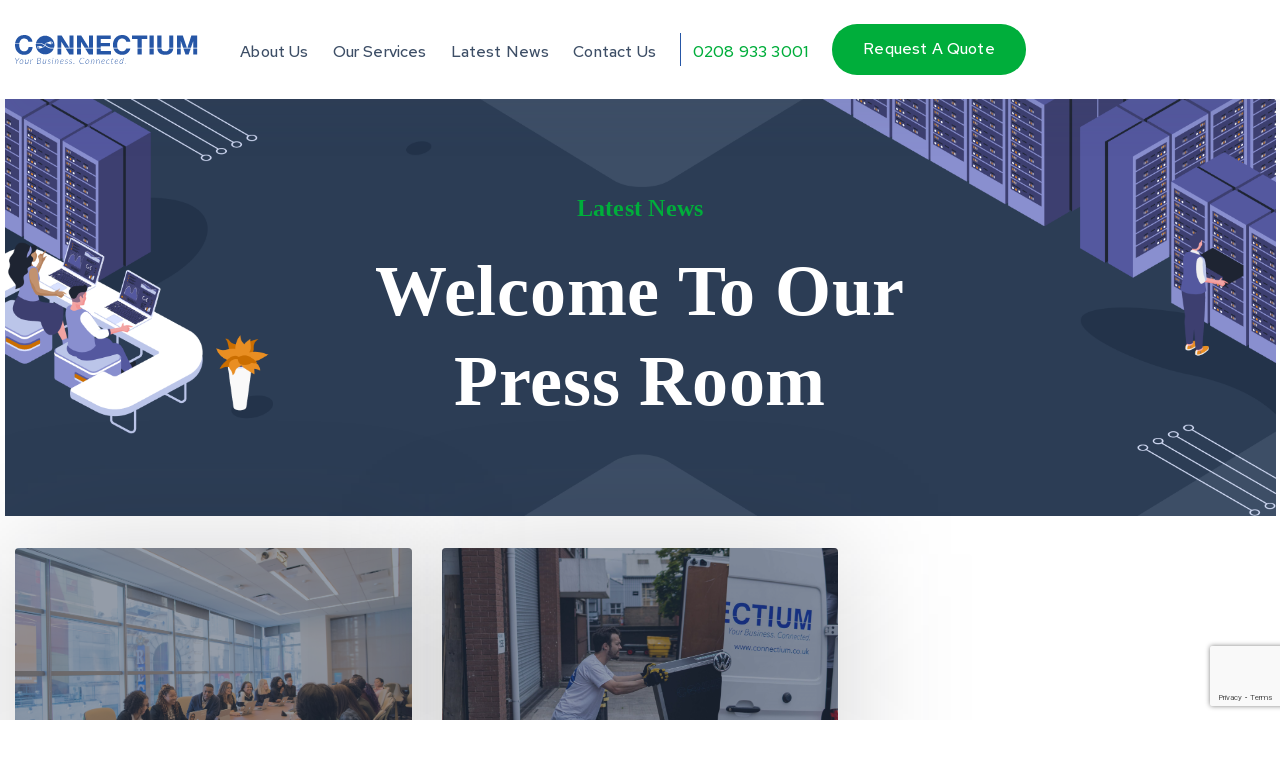

--- FILE ---
content_type: text/html; charset=utf-8
request_url: http://connectium.co.uk/blog/
body_size: 13969
content:
<!DOCTYPE html> <!--[if IE 7]> <html class="ie ie7" lang="en-US"> <![endif]--> <!--[if IE 8]> <html class="ie ie8" lang="en-US"> <![endif]--> <!--[if !(IE 7) & !(IE 8)]><!--> <html lang="en-US"> <!--<![endif]--> <head> 	<meta charset="UTF-8"> 	<meta name="viewport" content="width=device-width"> 	<title>Blog | Connectium</title> 	<link rel="profile" href="https://gmpg.org/xfn/11"> 	 	 	<link rel="pingback" href="https://connectium.co.uk/xmlrpc.php"> 	<link rel="stylesheet" href="https://connectium.co.uk/wp-content/themes/connectium/css/bootstrap.min.css"> 	<link rel="stylesheet" href="https://connectium.co.uk/wp-content/themes/connectium/css/style.css"> 	<link rel="stylesheet" href="https://connectium.co.uk/wp-content/themes/connectium/css/responsive.css"> 	<link rel="stylesheet" href="https://cdnjs.cloudflare.com/ajax/libs/OwlCarousel2/2.3.4/assets/owl.carousel.min.css"> 	<!--[if lt IE 9]> 	<script src="https://connectium.co.uk/wp-content/themes/connectium/js/html5.js?ver=3.7.0"></script>  	<![endif]--> 	<meta name='robots' content='max-image-preview:large' />  <!-- Google Tag Manager by PYS -->     <script data-cfasync="false" data-pagespeed-no-defer>
	    window.dataLayerPYS = window.dataLayerPYS || [];
	</script> <!-- End Google Tag Manager by PYS --><script type='application/javascript'  id='pys-version-script'>console.log('PixelYourSite Free version 11.1.5');</script>  <link rel='dns-prefetch' href='//fonts.googleapis.com' /> <link href='https://fonts.gstatic.com' crossorigin rel='preconnect' /> <link rel="alternate" type="application/rss+xml" title="Connectium &raquo; Feed" href="https://connectium.co.uk/feed/" /> <link rel="alternate" title="oEmbed (JSON)" type="application/json+oembed" href="https://connectium.co.uk/wp-json/oembed/1.0/embed?url=https%3A%2F%2Fconnectium.co.uk%2Fblog%2F" /> <link rel="alternate" title="oEmbed (XML)" type="text/xml+oembed" href="https://connectium.co.uk/wp-json/oembed/1.0/embed?url=https%3A%2F%2Fconnectium.co.uk%2Fblog%2F&#038;format=xml" /> <style id='wp-img-auto-sizes-contain-inline-css'> img:is([sizes=auto i],[sizes^="auto," i]){contain-intrinsic-size:3000px 1500px} /*# sourceURL=wp-img-auto-sizes-contain-inline-css */ </style> <style id='wp-block-library-inline-css'> :root{--wp-block-synced-color:#7a00df;--wp-block-synced-color--rgb:122,0,223;--wp-bound-block-color:var(--wp-block-synced-color);--wp-editor-canvas-background:#ddd;--wp-admin-theme-color:#007cba;--wp-admin-theme-color--rgb:0,124,186;--wp-admin-theme-color-darker-10:#006ba1;--wp-admin-theme-color-darker-10--rgb:0,107,160.5;--wp-admin-theme-color-darker-20:#005a87;--wp-admin-theme-color-darker-20--rgb:0,90,135;--wp-admin-border-width-focus:2px}@media (min-resolution:192dpi){:root{--wp-admin-border-width-focus:1.5px}}.wp-element-button{cursor:pointer}:root .has-very-light-gray-background-color{background-color:#eee}:root .has-very-dark-gray-background-color{background-color:#313131}:root .has-very-light-gray-color{color:#eee}:root .has-very-dark-gray-color{color:#313131}:root .has-vivid-green-cyan-to-vivid-cyan-blue-gradient-background{background:linear-gradient(135deg,#00d084,#0693e3)}:root .has-purple-crush-gradient-background{background:linear-gradient(135deg,#34e2e4,#4721fb 50%,#ab1dfe)}:root .has-hazy-dawn-gradient-background{background:linear-gradient(135deg,#faaca8,#dad0ec)}:root .has-subdued-olive-gradient-background{background:linear-gradient(135deg,#fafae1,#67a671)}:root .has-atomic-cream-gradient-background{background:linear-gradient(135deg,#fdd79a,#004a59)}:root .has-nightshade-gradient-background{background:linear-gradient(135deg,#330968,#31cdcf)}:root .has-midnight-gradient-background{background:linear-gradient(135deg,#020381,#2874fc)}:root{--wp--preset--font-size--normal:16px;--wp--preset--font-size--huge:42px}.has-regular-font-size{font-size:1em}.has-larger-font-size{font-size:2.625em}.has-normal-font-size{font-size:var(--wp--preset--font-size--normal)}.has-huge-font-size{font-size:var(--wp--preset--font-size--huge)}.has-text-align-center{text-align:center}.has-text-align-left{text-align:left}.has-text-align-right{text-align:right}.has-fit-text{white-space:nowrap!important}#end-resizable-editor-section{display:none}.aligncenter{clear:both}.items-justified-left{justify-content:flex-start}.items-justified-center{justify-content:center}.items-justified-right{justify-content:flex-end}.items-justified-space-between{justify-content:space-between}.screen-reader-text{border:0;clip-path:inset(50%);height:1px;margin:-1px;overflow:hidden;padding:0;position:absolute;width:1px;word-wrap:normal!important}.screen-reader-text:focus{background-color:#ddd;clip-path:none;color:#444;display:block;font-size:1em;height:auto;left:5px;line-height:normal;padding:15px 23px 14px;text-decoration:none;top:5px;width:auto;z-index:100000}html :where(.has-border-color){border-style:solid}html :where([style*=border-top-color]){border-top-style:solid}html :where([style*=border-right-color]){border-right-style:solid}html :where([style*=border-bottom-color]){border-bottom-style:solid}html :where([style*=border-left-color]){border-left-style:solid}html :where([style*=border-width]){border-style:solid}html :where([style*=border-top-width]){border-top-style:solid}html :where([style*=border-right-width]){border-right-style:solid}html :where([style*=border-bottom-width]){border-bottom-style:solid}html :where([style*=border-left-width]){border-left-style:solid}html :where(img[class*=wp-image-]){height:auto;max-width:100%}:where(figure){margin:0 0 1em}html :where(.is-position-sticky){--wp-admin--admin-bar--position-offset:var(--wp-admin--admin-bar--height,0px)}@media screen and (max-width:600px){html :where(.is-position-sticky){--wp-admin--admin-bar--position-offset:0px}}  /*# sourceURL=wp-block-library-inline-css */ </style><style id='wp-block-image-inline-css'> .wp-block-image>a,.wp-block-image>figure>a{display:inline-block}.wp-block-image img{box-sizing:border-box;height:auto;max-width:100%;vertical-align:bottom}@media not (prefers-reduced-motion){.wp-block-image img.hide{visibility:hidden}.wp-block-image img.show{animation:show-content-image .4s}}.wp-block-image[style*=border-radius] img,.wp-block-image[style*=border-radius]>a{border-radius:inherit}.wp-block-image.has-custom-border img{box-sizing:border-box}.wp-block-image.aligncenter{text-align:center}.wp-block-image.alignfull>a,.wp-block-image.alignwide>a{width:100%}.wp-block-image.alignfull img,.wp-block-image.alignwide img{height:auto;width:100%}.wp-block-image .aligncenter,.wp-block-image .alignleft,.wp-block-image .alignright,.wp-block-image.aligncenter,.wp-block-image.alignleft,.wp-block-image.alignright{display:table}.wp-block-image .aligncenter>figcaption,.wp-block-image .alignleft>figcaption,.wp-block-image .alignright>figcaption,.wp-block-image.aligncenter>figcaption,.wp-block-image.alignleft>figcaption,.wp-block-image.alignright>figcaption{caption-side:bottom;display:table-caption}.wp-block-image .alignleft{float:left;margin:.5em 1em .5em 0}.wp-block-image .alignright{float:right;margin:.5em 0 .5em 1em}.wp-block-image .aligncenter{margin-left:auto;margin-right:auto}.wp-block-image :where(figcaption){margin-bottom:1em;margin-top:.5em}.wp-block-image.is-style-circle-mask img{border-radius:9999px}@supports ((-webkit-mask-image:none) or (mask-image:none)) or (-webkit-mask-image:none){.wp-block-image.is-style-circle-mask img{border-radius:0;-webkit-mask-image:url('data:image/svg+xml;utf8,<svg viewBox="0 0 100 100" xmlns="http://www.w3.org/2000/svg"><circle cx="50" cy="50" r="50"/></svg>');mask-image:url('data:image/svg+xml;utf8,<svg viewBox="0 0 100 100" xmlns="http://www.w3.org/2000/svg"><circle cx="50" cy="50" r="50"/></svg>');mask-mode:alpha;-webkit-mask-position:center;mask-position:center;-webkit-mask-repeat:no-repeat;mask-repeat:no-repeat;-webkit-mask-size:contain;mask-size:contain}}:root :where(.wp-block-image.is-style-rounded img,.wp-block-image .is-style-rounded img){border-radius:9999px}.wp-block-image figure{margin:0}.wp-lightbox-container{display:flex;flex-direction:column;position:relative}.wp-lightbox-container img{cursor:zoom-in}.wp-lightbox-container img:hover+button{opacity:1}.wp-lightbox-container button{align-items:center;backdrop-filter:blur(16px) saturate(180%);background-color:#5a5a5a40;border:none;border-radius:4px;cursor:zoom-in;display:flex;height:20px;justify-content:center;opacity:0;padding:0;position:absolute;right:16px;text-align:center;top:16px;width:20px;z-index:100}@media not (prefers-reduced-motion){.wp-lightbox-container button{transition:opacity .2s ease}}.wp-lightbox-container button:focus-visible{outline:3px auto #5a5a5a40;outline:3px auto -webkit-focus-ring-color;outline-offset:3px}.wp-lightbox-container button:hover{cursor:pointer;opacity:1}.wp-lightbox-container button:focus{opacity:1}.wp-lightbox-container button:focus,.wp-lightbox-container button:hover,.wp-lightbox-container button:not(:hover):not(:active):not(.has-background){background-color:#5a5a5a40;border:none}.wp-lightbox-overlay{box-sizing:border-box;cursor:zoom-out;height:100vh;left:0;overflow:hidden;position:fixed;top:0;visibility:hidden;width:100%;z-index:100000}.wp-lightbox-overlay .close-button{align-items:center;cursor:pointer;display:flex;justify-content:center;min-height:40px;min-width:40px;padding:0;position:absolute;right:calc(env(safe-area-inset-right) + 16px);top:calc(env(safe-area-inset-top) + 16px);z-index:5000000}.wp-lightbox-overlay .close-button:focus,.wp-lightbox-overlay .close-button:hover,.wp-lightbox-overlay .close-button:not(:hover):not(:active):not(.has-background){background:none;border:none}.wp-lightbox-overlay .lightbox-image-container{height:var(--wp--lightbox-container-height);left:50%;overflow:hidden;position:absolute;top:50%;transform:translate(-50%,-50%);transform-origin:top left;width:var(--wp--lightbox-container-width);z-index:9999999999}.wp-lightbox-overlay .wp-block-image{align-items:center;box-sizing:border-box;display:flex;height:100%;justify-content:center;margin:0;position:relative;transform-origin:0 0;width:100%;z-index:3000000}.wp-lightbox-overlay .wp-block-image img{height:var(--wp--lightbox-image-height);min-height:var(--wp--lightbox-image-height);min-width:var(--wp--lightbox-image-width);width:var(--wp--lightbox-image-width)}.wp-lightbox-overlay .wp-block-image figcaption{display:none}.wp-lightbox-overlay button{background:none;border:none}.wp-lightbox-overlay .scrim{background-color:#fff;height:100%;opacity:.9;position:absolute;width:100%;z-index:2000000}.wp-lightbox-overlay.active{visibility:visible}@media not (prefers-reduced-motion){.wp-lightbox-overlay.active{animation:turn-on-visibility .25s both}.wp-lightbox-overlay.active img{animation:turn-on-visibility .35s both}.wp-lightbox-overlay.show-closing-animation:not(.active){animation:turn-off-visibility .35s both}.wp-lightbox-overlay.show-closing-animation:not(.active) img{animation:turn-off-visibility .25s both}.wp-lightbox-overlay.zoom.active{animation:none;opacity:1;visibility:visible}.wp-lightbox-overlay.zoom.active .lightbox-image-container{animation:lightbox-zoom-in .4s}.wp-lightbox-overlay.zoom.active .lightbox-image-container img{animation:none}.wp-lightbox-overlay.zoom.active .scrim{animation:turn-on-visibility .4s forwards}.wp-lightbox-overlay.zoom.show-closing-animation:not(.active){animation:none}.wp-lightbox-overlay.zoom.show-closing-animation:not(.active) .lightbox-image-container{animation:lightbox-zoom-out .4s}.wp-lightbox-overlay.zoom.show-closing-animation:not(.active) .lightbox-image-container img{animation:none}.wp-lightbox-overlay.zoom.show-closing-animation:not(.active) .scrim{animation:turn-off-visibility .4s forwards}}@keyframes show-content-image{0%{visibility:hidden}99%{visibility:hidden}to{visibility:visible}}@keyframes turn-on-visibility{0%{opacity:0}to{opacity:1}}@keyframes turn-off-visibility{0%{opacity:1;visibility:visible}99%{opacity:0;visibility:visible}to{opacity:0;visibility:hidden}}@keyframes lightbox-zoom-in{0%{transform:translate(calc((-100vw + var(--wp--lightbox-scrollbar-width))/2 + var(--wp--lightbox-initial-left-position)),calc(-50vh + var(--wp--lightbox-initial-top-position))) scale(var(--wp--lightbox-scale))}to{transform:translate(-50%,-50%) scale(1)}}@keyframes lightbox-zoom-out{0%{transform:translate(-50%,-50%) scale(1);visibility:visible}99%{visibility:visible}to{transform:translate(calc((-100vw + var(--wp--lightbox-scrollbar-width))/2 + var(--wp--lightbox-initial-left-position)),calc(-50vh + var(--wp--lightbox-initial-top-position))) scale(var(--wp--lightbox-scale));visibility:hidden}} /*# sourceURL=https://connectium.co.uk/wp-includes/blocks/image/style.min.css */ </style> <style id='wp-block-image-theme-inline-css'> :root :where(.wp-block-image figcaption){color:#555;font-size:13px;text-align:center}.is-dark-theme :root :where(.wp-block-image figcaption){color:#ffffffa6}.wp-block-image{margin:0 0 1em} /*# sourceURL=https://connectium.co.uk/wp-includes/blocks/image/theme.min.css */ </style> <style id='global-styles-inline-css'> :root{--wp--preset--aspect-ratio--square: 1;--wp--preset--aspect-ratio--4-3: 4/3;--wp--preset--aspect-ratio--3-4: 3/4;--wp--preset--aspect-ratio--3-2: 3/2;--wp--preset--aspect-ratio--2-3: 2/3;--wp--preset--aspect-ratio--16-9: 16/9;--wp--preset--aspect-ratio--9-16: 9/16;--wp--preset--color--black: #000000;--wp--preset--color--cyan-bluish-gray: #abb8c3;--wp--preset--color--white: #fff;--wp--preset--color--pale-pink: #f78da7;--wp--preset--color--vivid-red: #cf2e2e;--wp--preset--color--luminous-vivid-orange: #ff6900;--wp--preset--color--luminous-vivid-amber: #fcb900;--wp--preset--color--light-green-cyan: #7bdcb5;--wp--preset--color--vivid-green-cyan: #00d084;--wp--preset--color--pale-cyan-blue: #8ed1fc;--wp--preset--color--vivid-cyan-blue: #0693e3;--wp--preset--color--vivid-purple: #9b51e0;--wp--preset--color--dark-gray: #141412;--wp--preset--color--red: #bc360a;--wp--preset--color--medium-orange: #db572f;--wp--preset--color--light-orange: #ea9629;--wp--preset--color--yellow: #fbca3c;--wp--preset--color--dark-brown: #220e10;--wp--preset--color--medium-brown: #722d19;--wp--preset--color--light-brown: #eadaa6;--wp--preset--color--beige: #e8e5ce;--wp--preset--color--off-white: #f7f5e7;--wp--preset--gradient--vivid-cyan-blue-to-vivid-purple: linear-gradient(135deg,rgb(6,147,227) 0%,rgb(155,81,224) 100%);--wp--preset--gradient--light-green-cyan-to-vivid-green-cyan: linear-gradient(135deg,rgb(122,220,180) 0%,rgb(0,208,130) 100%);--wp--preset--gradient--luminous-vivid-amber-to-luminous-vivid-orange: linear-gradient(135deg,rgb(252,185,0) 0%,rgb(255,105,0) 100%);--wp--preset--gradient--luminous-vivid-orange-to-vivid-red: linear-gradient(135deg,rgb(255,105,0) 0%,rgb(207,46,46) 100%);--wp--preset--gradient--very-light-gray-to-cyan-bluish-gray: linear-gradient(135deg,rgb(238,238,238) 0%,rgb(169,184,195) 100%);--wp--preset--gradient--cool-to-warm-spectrum: linear-gradient(135deg,rgb(74,234,220) 0%,rgb(151,120,209) 20%,rgb(207,42,186) 40%,rgb(238,44,130) 60%,rgb(251,105,98) 80%,rgb(254,248,76) 100%);--wp--preset--gradient--blush-light-purple: linear-gradient(135deg,rgb(255,206,236) 0%,rgb(152,150,240) 100%);--wp--preset--gradient--blush-bordeaux: linear-gradient(135deg,rgb(254,205,165) 0%,rgb(254,45,45) 50%,rgb(107,0,62) 100%);--wp--preset--gradient--luminous-dusk: linear-gradient(135deg,rgb(255,203,112) 0%,rgb(199,81,192) 50%,rgb(65,88,208) 100%);--wp--preset--gradient--pale-ocean: linear-gradient(135deg,rgb(255,245,203) 0%,rgb(182,227,212) 50%,rgb(51,167,181) 100%);--wp--preset--gradient--electric-grass: linear-gradient(135deg,rgb(202,248,128) 0%,rgb(113,206,126) 100%);--wp--preset--gradient--midnight: linear-gradient(135deg,rgb(2,3,129) 0%,rgb(40,116,252) 100%);--wp--preset--font-size--small: 13px;--wp--preset--font-size--medium: 20px;--wp--preset--font-size--large: 36px;--wp--preset--font-size--x-large: 42px;--wp--preset--spacing--20: 0.44rem;--wp--preset--spacing--30: 0.67rem;--wp--preset--spacing--40: 1rem;--wp--preset--spacing--50: 1.5rem;--wp--preset--spacing--60: 2.25rem;--wp--preset--spacing--70: 3.38rem;--wp--preset--spacing--80: 5.06rem;--wp--preset--shadow--natural: 6px 6px 9px rgba(0, 0, 0, 0.2);--wp--preset--shadow--deep: 12px 12px 50px rgba(0, 0, 0, 0.4);--wp--preset--shadow--sharp: 6px 6px 0px rgba(0, 0, 0, 0.2);--wp--preset--shadow--outlined: 6px 6px 0px -3px rgb(255, 255, 255), 6px 6px rgb(0, 0, 0);--wp--preset--shadow--crisp: 6px 6px 0px rgb(0, 0, 0);}:where(.is-layout-flex){gap: 0.5em;}:where(.is-layout-grid){gap: 0.5em;}body .is-layout-flex{display: flex;}.is-layout-flex{flex-wrap: wrap;align-items: center;}.is-layout-flex > :is(*, div){margin: 0;}body .is-layout-grid{display: grid;}.is-layout-grid > :is(*, div){margin: 0;}:where(.wp-block-columns.is-layout-flex){gap: 2em;}:where(.wp-block-columns.is-layout-grid){gap: 2em;}:where(.wp-block-post-template.is-layout-flex){gap: 1.25em;}:where(.wp-block-post-template.is-layout-grid){gap: 1.25em;}.has-black-color{color: var(--wp--preset--color--black) !important;}.has-cyan-bluish-gray-color{color: var(--wp--preset--color--cyan-bluish-gray) !important;}.has-white-color{color: var(--wp--preset--color--white) !important;}.has-pale-pink-color{color: var(--wp--preset--color--pale-pink) !important;}.has-vivid-red-color{color: var(--wp--preset--color--vivid-red) !important;}.has-luminous-vivid-orange-color{color: var(--wp--preset--color--luminous-vivid-orange) !important;}.has-luminous-vivid-amber-color{color: var(--wp--preset--color--luminous-vivid-amber) !important;}.has-light-green-cyan-color{color: var(--wp--preset--color--light-green-cyan) !important;}.has-vivid-green-cyan-color{color: var(--wp--preset--color--vivid-green-cyan) !important;}.has-pale-cyan-blue-color{color: var(--wp--preset--color--pale-cyan-blue) !important;}.has-vivid-cyan-blue-color{color: var(--wp--preset--color--vivid-cyan-blue) !important;}.has-vivid-purple-color{color: var(--wp--preset--color--vivid-purple) !important;}.has-black-background-color{background-color: var(--wp--preset--color--black) !important;}.has-cyan-bluish-gray-background-color{background-color: var(--wp--preset--color--cyan-bluish-gray) !important;}.has-white-background-color{background-color: var(--wp--preset--color--white) !important;}.has-pale-pink-background-color{background-color: var(--wp--preset--color--pale-pink) !important;}.has-vivid-red-background-color{background-color: var(--wp--preset--color--vivid-red) !important;}.has-luminous-vivid-orange-background-color{background-color: var(--wp--preset--color--luminous-vivid-orange) !important;}.has-luminous-vivid-amber-background-color{background-color: var(--wp--preset--color--luminous-vivid-amber) !important;}.has-light-green-cyan-background-color{background-color: var(--wp--preset--color--light-green-cyan) !important;}.has-vivid-green-cyan-background-color{background-color: var(--wp--preset--color--vivid-green-cyan) !important;}.has-pale-cyan-blue-background-color{background-color: var(--wp--preset--color--pale-cyan-blue) !important;}.has-vivid-cyan-blue-background-color{background-color: var(--wp--preset--color--vivid-cyan-blue) !important;}.has-vivid-purple-background-color{background-color: var(--wp--preset--color--vivid-purple) !important;}.has-black-border-color{border-color: var(--wp--preset--color--black) !important;}.has-cyan-bluish-gray-border-color{border-color: var(--wp--preset--color--cyan-bluish-gray) !important;}.has-white-border-color{border-color: var(--wp--preset--color--white) !important;}.has-pale-pink-border-color{border-color: var(--wp--preset--color--pale-pink) !important;}.has-vivid-red-border-color{border-color: var(--wp--preset--color--vivid-red) !important;}.has-luminous-vivid-orange-border-color{border-color: var(--wp--preset--color--luminous-vivid-orange) !important;}.has-luminous-vivid-amber-border-color{border-color: var(--wp--preset--color--luminous-vivid-amber) !important;}.has-light-green-cyan-border-color{border-color: var(--wp--preset--color--light-green-cyan) !important;}.has-vivid-green-cyan-border-color{border-color: var(--wp--preset--color--vivid-green-cyan) !important;}.has-pale-cyan-blue-border-color{border-color: var(--wp--preset--color--pale-cyan-blue) !important;}.has-vivid-cyan-blue-border-color{border-color: var(--wp--preset--color--vivid-cyan-blue) !important;}.has-vivid-purple-border-color{border-color: var(--wp--preset--color--vivid-purple) !important;}.has-vivid-cyan-blue-to-vivid-purple-gradient-background{background: var(--wp--preset--gradient--vivid-cyan-blue-to-vivid-purple) !important;}.has-light-green-cyan-to-vivid-green-cyan-gradient-background{background: var(--wp--preset--gradient--light-green-cyan-to-vivid-green-cyan) !important;}.has-luminous-vivid-amber-to-luminous-vivid-orange-gradient-background{background: var(--wp--preset--gradient--luminous-vivid-amber-to-luminous-vivid-orange) !important;}.has-luminous-vivid-orange-to-vivid-red-gradient-background{background: var(--wp--preset--gradient--luminous-vivid-orange-to-vivid-red) !important;}.has-very-light-gray-to-cyan-bluish-gray-gradient-background{background: var(--wp--preset--gradient--very-light-gray-to-cyan-bluish-gray) !important;}.has-cool-to-warm-spectrum-gradient-background{background: var(--wp--preset--gradient--cool-to-warm-spectrum) !important;}.has-blush-light-purple-gradient-background{background: var(--wp--preset--gradient--blush-light-purple) !important;}.has-blush-bordeaux-gradient-background{background: var(--wp--preset--gradient--blush-bordeaux) !important;}.has-luminous-dusk-gradient-background{background: var(--wp--preset--gradient--luminous-dusk) !important;}.has-pale-ocean-gradient-background{background: var(--wp--preset--gradient--pale-ocean) !important;}.has-electric-grass-gradient-background{background: var(--wp--preset--gradient--electric-grass) !important;}.has-midnight-gradient-background{background: var(--wp--preset--gradient--midnight) !important;}.has-small-font-size{font-size: var(--wp--preset--font-size--small) !important;}.has-medium-font-size{font-size: var(--wp--preset--font-size--medium) !important;}.has-large-font-size{font-size: var(--wp--preset--font-size--large) !important;}.has-x-large-font-size{font-size: var(--wp--preset--font-size--x-large) !important;} /*# sourceURL=global-styles-inline-css */ </style>  <style id='classic-theme-styles-inline-css'> /*! This file is auto-generated */ .wp-block-button__link{color:#fff;background-color:#32373c;border-radius:9999px;box-shadow:none;text-decoration:none;padding:calc(.667em + 2px) calc(1.333em + 2px);font-size:1.125em}.wp-block-file__button{background:#32373c;color:#fff;text-decoration:none} /*# sourceURL=/wp-includes/css/classic-themes.min.css */ </style> <link rel='stylesheet' id='wpo_min-header-0-css' href='https://connectium.co.uk/wp-content/cache/wpo-minify/1767028205/assets/wpo-minify-header-dcc2547c.min.css' media='all' /> <link rel='stylesheet' id='genericons-css' href='https://connectium.co.uk/wp-content/themes/connectium/genericons/genericons.css' media='all' /> <link rel='stylesheet' id='wpo_min-header-2-css' href='https://connectium.co.uk/wp-content/cache/wpo-minify/1767028205/assets/wpo-minify-header-0ff31fcf.min.css' media='all' /> <script id="wpo_min-header-0-js-extra">
var pysOptions = {"staticEvents":{"facebook":{"init_event":[{"delay":0,"type":"static","ajaxFire":false,"name":"PageView","pixelIds":["1506795443464207"],"eventID":"2d962b22-28cf-477a-b653-189a2b75d7b5","params":{"page_title":"Blog","post_type":"page","post_id":8,"plugin":"PixelYourSite","user_role":"guest","event_url":"connectium.co.uk/blog/"},"e_id":"init_event","ids":[],"hasTimeWindow":false,"timeWindow":0,"woo_order":"","edd_order":""}]}},"dynamicEvents":[],"triggerEvents":[],"triggerEventTypes":[],"facebook":{"pixelIds":["1506795443464207"],"advancedMatching":[],"advancedMatchingEnabled":false,"removeMetadata":false,"wooVariableAsSimple":false,"serverApiEnabled":false,"wooCRSendFromServer":false,"send_external_id":null,"enabled_medical":false,"do_not_track_medical_param":["event_url","post_title","page_title","landing_page","content_name","categories","category_name","tags"],"meta_ldu":false},"ga":{"trackingIds":["G-THPQPV2L2N"],"commentEventEnabled":true,"downloadEnabled":true,"formEventEnabled":true,"crossDomainEnabled":false,"crossDomainAcceptIncoming":false,"crossDomainDomains":[],"isDebugEnabled":[],"serverContainerUrls":{"G-THPQPV2L2N":{"enable_server_container":"","server_container_url":"","transport_url":""}},"additionalConfig":{"G-THPQPV2L2N":{"first_party_collection":true}},"disableAdvertisingFeatures":false,"disableAdvertisingPersonalization":false,"wooVariableAsSimple":true,"custom_page_view_event":false},"debug":"","siteUrl":"https://connectium.co.uk","ajaxUrl":"https://connectium.co.uk/wp-admin/admin-ajax.php","ajax_event":"25f8e857c1","enable_remove_download_url_param":"1","cookie_duration":"7","last_visit_duration":"60","enable_success_send_form":"","ajaxForServerEvent":"1","ajaxForServerStaticEvent":"1","useSendBeacon":"1","send_external_id":"1","external_id_expire":"180","track_cookie_for_subdomains":"1","google_consent_mode":"1","gdpr":{"ajax_enabled":false,"all_disabled_by_api":false,"facebook_disabled_by_api":false,"analytics_disabled_by_api":false,"google_ads_disabled_by_api":false,"pinterest_disabled_by_api":false,"bing_disabled_by_api":false,"reddit_disabled_by_api":false,"externalID_disabled_by_api":false,"facebook_prior_consent_enabled":true,"analytics_prior_consent_enabled":true,"google_ads_prior_consent_enabled":null,"pinterest_prior_consent_enabled":true,"bing_prior_consent_enabled":true,"cookiebot_integration_enabled":false,"cookiebot_facebook_consent_category":"marketing","cookiebot_analytics_consent_category":"statistics","cookiebot_tiktok_consent_category":"marketing","cookiebot_google_ads_consent_category":"marketing","cookiebot_pinterest_consent_category":"marketing","cookiebot_bing_consent_category":"marketing","consent_magic_integration_enabled":false,"real_cookie_banner_integration_enabled":false,"cookie_notice_integration_enabled":false,"cookie_law_info_integration_enabled":false,"analytics_storage":{"enabled":true,"value":"granted","filter":false},"ad_storage":{"enabled":true,"value":"granted","filter":false},"ad_user_data":{"enabled":true,"value":"granted","filter":false},"ad_personalization":{"enabled":true,"value":"granted","filter":false}},"cookie":{"disabled_all_cookie":false,"disabled_start_session_cookie":false,"disabled_advanced_form_data_cookie":false,"disabled_landing_page_cookie":false,"disabled_first_visit_cookie":false,"disabled_trafficsource_cookie":false,"disabled_utmTerms_cookie":false,"disabled_utmId_cookie":false},"tracking_analytics":{"TrafficSource":"direct","TrafficLanding":"undefined","TrafficUtms":[],"TrafficUtmsId":[]},"GATags":{"ga_datalayer_type":"default","ga_datalayer_name":"dataLayerPYS"},"woo":{"enabled":false},"edd":{"enabled":false},"cache_bypass":"1769650249"};
//# sourceURL=wpo_min-header-0-js-extra
</script> <script src="https://connectium.co.uk/wp-content/cache/wpo-minify/1767028205/assets/wpo-minify-header-b7b03bb1.min.js" id="wpo_min-header-0-js"></script> <link rel="https://api.w.org/" href="https://connectium.co.uk/wp-json/" /><link rel="alternate" title="JSON" type="application/json" href="https://connectium.co.uk/wp-json/wp/v2/pages/8" /><link rel="EditURI" type="application/rsd+xml" title="RSD" href="https://connectium.co.uk/xmlrpc.php?rsd" /> <meta name="generator" content="WordPress 6.9" /> <link rel="canonical" href="https://connectium.co.uk/blog/" /> <link rel='shortlink' href='https://connectium.co.uk/?p=8' /> <meta name="follow.[base64]" content="G7PcYuPWwqTMeHaCjYta"/><script type="text/javascript">
           var ajaxurl = "https://connectium.co.uk/wp-admin/admin-ajax.php";  
         </script><meta name="generator" content="Powered by WPBakery Page Builder - drag and drop page builder for WordPress."/> 	<style type="text/css" id="twentythirteen-header-css">  		.site-header {  		background: url(https://connectium.co.uk/wp-content/themes/connectium/images/headers/circle.png) no-repeat scroll top;  		background-size: 1600px auto;  	}  	@media (max-width: 767px) {  		.site-header {  			background-size: 768px auto;  		}  	}  	@media (max-width: 359px) {  		.site-header {  			background-size: 360px auto;  		}  	}  			</style>  	<link rel="icon" href="https://connectium.co.uk/wp-content/uploads/2021/09/cropped-Favicon-C-512px-120x120.png" sizes="32x32" /> <link rel="icon" href="https://connectium.co.uk/wp-content/uploads/2021/09/cropped-Favicon-C-512px-300x300.png" sizes="192x192" /> <link rel="apple-touch-icon" href="https://connectium.co.uk/wp-content/uploads/2021/09/cropped-Favicon-C-512px-300x300.png" /> <meta name="msapplication-TileImage" content="https://connectium.co.uk/wp-content/uploads/2021/09/cropped-Favicon-C-512px-300x300.png" /> 		<style id="wp-custom-css"> 			@import url('https://fonts.googleapis.com/css2?family=Red+Hat+Text:wght@300;400;500;600&display=swap'); .videoinfo {     height: 100%; } @media screen and (max-width:767px){ video.videoinfo {     height: 100%; 	    width: 100%; }	 } #show_services .edit-step-three span{ 	    margin-right: 7px; } .about-container {     max-width: 1020px;     margin: auto;     padding-top: 6rem } .request-quote a, .request-quote_btn, .site-button{ 	text-transform:capitalize; }    .about-container .wpsm_number{ 	color: #3D4E66 !important; } .blog-listing-section .thumbnail-img{ 	    background-position: center center !important; } .transormation-animation {     width: 100%;     max-width: 360px; } #projectmanag{             background-color:#ffffff;             width:100%;             height:100%;             display:block;             overflow: hidden;             transform: translate3d(0,0,0);             opacity: 1;         } .common-header.sticky {     position: fixed;     width: 100%;     background: #fff;     top: 0px;     z-index: 9999; }  #statistics{ 	padding-top: 7rem; } .small-title{ 	font-size:24px; 	font-style: normal;     font-weight: 600;     line-height: 39px;     letter-spacing: 0.01em;     color: #3D4E66;     font-family: 'Mazzard H'; } .white-bg{     padding:1.6rem !important;	 } .page-id-12 .entry-content{ 	position:relative !important; } .page-id-12 .entry-content::after{ 	content:'|' !important; 	position:absolute !important; 	left:50% !important; 	top:-2% !important; 	width:2px !important; 	height:95% !important; 	background-color:#EDF0F8 !important; } @media screen and (max-width:767px){ 	.page-id-12 .entry-content::after{ 		display:none; 	} 	nav.custom-pagination .page-numbers{ 	padding:10px 16px; } } .service-singledetail p{ 	    margin-bottom: 30px; }  .page-id-6 .common-header.sticky{ 	position:relative; }   @media (max-width:495px){ 	nav.custom-pagination .page-numbers { 		padding:4px 9px; 		font-size:16px; 		line-height: 30px; 	} 	.pagination-product_listing {     margin-top: 0px !important; }  } @media (max-width:992px) and (min-width:768px) { 	.contact-box-middle .white-bg .gray-title{ 		font-size:17px; 	} 	.services-box-section .service-box-right ul{ 	min-height:118px; } 	.page-id-5 .services-box-section .service-box-right h5{ 	min-height:60px; } 	.page-id-12 .gray-title{ 	min-height:76px; } 	.contact-box-middle .white-bg .site-button.call{ 		padding-left:29px !important; 	} 	.page-id-12 .white-bg {     min-height: 387px; } } @media (min-width:992px){ 	.services-box-section .service-box-right ul{ 	min-height:118px; } 	.page-id-5 .services-box-section .service-box-right h5{ 	min-height:60px; } 	.page-id-12 .gray-title{ 	min-height:76px; } 	.page-id-12 .white-bg {         min-height: 305px;     width: 720px; 		padding: 42px 0px !important; } }  .service-subtitle{ 	font-weight:500 !important; } .service-list{ 	padding-left:25px; } .service-list li{ 	font-family: 'Red Hat Text', sans-serif;     font-style: normal;     font-weight: normal;     font-size: 20px;     line-height: 120%;     letter-spacing: 0.01em;     color: #3D4E66; 	list-style:disc !important; }  .service-box-right .data-text{ 	min-height:96px; }    .page-id-5 .blog-box h3{ 	min-height:75px; }     .service-owl-slider.services-box-section .owl-prev span, .owl-next span {     color: #fff; }   element.style { } @media screen and (min-width: 401px) and (max-width: 575.5px) .services-box-section .service-box-right {     padding: 1rem 2rem 1rem 2rem;     width: 100%;     float: none;     margin: auto; }   @media screen and (max-width: 767px){ .service-box-one {          margin-top: 80px !important; 	  }}  @media screen and (max-width: 320px){ .page-template-blog-php .services-banner-section.our-blog-section {     padding: 100px 10px 100px 10px; */     background-size: cover; 	}}   @media screen and (max-width: 767px){ .services-banner-section .white-big-text {     font-size: 30px !important; 	}}  @media screen and (max-width: 767px){ .meet-team-listing::after {         top: -520px; 	}}   @media (max-width: 767px){ .Meet-the-team-section .section-title {      margin-top: 0rem; } 	.service-box-one {     margin-top: 0 !important; } }  @media screen and (max-width: 575px){ .meet-team-for-mobile .blog-data-section .blog-box-bottom:after {     bottom: 20px; display:none!important; 	}}   .navbar-desktop ul li a:hover{ color: #2C3D55; 	text-decoration:none; }   .sp-testimonial-content p{     width: 100% !important;      margin: 0 auto !important;     padding: 0 !important;     color: #2656A6;     text-align: left !important;     letter-spacing: 0.01em !important; } /*  */  .sp-testimonial-free-section .sp-testimonial-client-rating i.fa{ 	    font-size: 35px; 	margin-right: 10px; } .sp-testimonial-free-section .sp-testimonial-client-rating{ 	text-align:left !important; }		</style> 		<noscript><style> .wpb_animate_when_almost_visible { opacity: 1; }</style></noscript></head>  <body data-rsssl=1 class="wp-singular page-template page-template-blog page-template-blog-php page page-id-8 wp-custom-logo wp-embed-responsive wp-theme-connectium sfsi_actvite_theme_thin single-author sidebar wpb-js-composer js-comp-ver-6.10.0 vc_responsive"> 	 	<div class="common-header">  	<header class="head-main dekstopmenu"> 		<div class="container"> 			<div class="row d-flex align-items-center"> 				<div class="col-lg-2 col-md-2"> 					<a class="home-link" href="https://connectium.co.uk/" title="Connectium" rel="home"> 						<a href="https://connectium.co.uk/" class="custom-logo-link" rel="home"><img width="259" height="41" src="https://connectium.co.uk/wp-content/uploads/2021/06/logo.svg" class="custom-logo" alt="Connectium|Blog" decoding="async" title="Connectium | Blog" /></a>					</a>  				</div>  				<div class="col-lg-10 col-md-10 text-right"> 					<div class="topmain-menu"> 						<div class="navbar-desktop"> 							<div class="menu-main-menu-container"><ul id="primary-menu" class="nav-menu"><li id="menu-item-290" class="menu-item menu-item-type-post_type menu-item-object-page menu-item-home menu-item-290"><a href="https://connectium.co.uk/">Home</a></li> <li id="menu-item-851" class="menu-item menu-item-type-post_type menu-item-object-page menu-item-851"><a href="https://connectium.co.uk/about-us/">About Us</a></li> <li id="menu-item-23" class="menu-item menu-item-type-post_type menu-item-object-page menu-item-23"><a href="https://connectium.co.uk/our-services/">Our Services</a></li> <li id="menu-item-20" class="menu-item menu-item-type-post_type menu-item-object-page current-menu-item page_item page-item-8 current_page_item menu-item-20"><a href="https://connectium.co.uk/blog/" aria-current="page">Latest News</a></li> <li id="menu-item-21" class="menu-item menu-item-type-post_type menu-item-object-page menu-item-21"><a href="https://connectium.co.uk/contact-us/">Contact Us</a></li> <li id="menu-item-28" class="callus-mobile menu-item menu-item-type-custom menu-item-object-custom menu-item-28"><a href="tel:02089333001">0208 933 3001</a></li> <li id="menu-item-27" class="request-quote menu-item menu-item-type-post_type menu-item-object-page menu-item-27"><a href="https://connectium.co.uk/request-a-quote/">Request a quote</a></li> </ul></div>						</div>	 					</div>	 				</div> 			</div> 		</div> 	</header>  	<header class="head-main mobilemenu"> 			<div class="navbar navbar-dark box-shadow"> 			  <div class="container d-flex justify-content-between px-0"> 			 		<a class="home-link" href="https://connectium.co.uk/" title="Connectium" rel="home"> 						<a href="https://connectium.co.uk/" class="custom-logo-link" rel="home"><img width="259" height="41" src="https://connectium.co.uk/wp-content/uploads/2021/06/logo.svg" class="custom-logo" alt="Connectium|Blog" decoding="async" title="Connectium | Blog" /></a>					</a> 				 				<div class="mobile-rightbar"> 					<ul> 						<li> 							<a class="nav-button icon-bar"> 								<span id="nav-icon3"> 									<img src="https://connectium.co.uk/wp-content/themes/connectium/images/menu.svg" class="hamburger-menu" alt="Connectium | Blog" title="Connectium | Blog"> 								</span> 							</a> 						</li> 					</ul> 				</div> 			  </div> 			</div>  			 			<div class="fixed-top main-menu"> 			  <div class="mobile-topmenu"> 				  	<div class="close-btn"> 					  <img src="https://connectium.co.uk/wp-content/themes/connectium/images/close.png" alt="Connectium | Blog" title="Connectium | Blog"> 					</div> 					<div class="menu-main-menu-container"><ul id="primary-menu" class="nav-menu"><li class="menu-item menu-item-type-post_type menu-item-object-page menu-item-home menu-item-290"><a href="https://connectium.co.uk/">Home</a></li> <li class="menu-item menu-item-type-post_type menu-item-object-page menu-item-851"><a href="https://connectium.co.uk/about-us/">About Us</a></li> <li class="menu-item menu-item-type-post_type menu-item-object-page menu-item-23"><a href="https://connectium.co.uk/our-services/">Our Services</a></li> <li class="menu-item menu-item-type-post_type menu-item-object-page current-menu-item page_item page-item-8 current_page_item menu-item-20"><a href="https://connectium.co.uk/blog/" aria-current="page">Latest News</a></li> <li class="menu-item menu-item-type-post_type menu-item-object-page menu-item-21"><a href="https://connectium.co.uk/contact-us/">Contact Us</a></li> <li class="callus-mobile menu-item menu-item-type-custom menu-item-object-custom menu-item-28"><a href="tel:02089333001">0208 933 3001</a></li> <li class="request-quote menu-item menu-item-type-post_type menu-item-object-page menu-item-27"><a href="https://connectium.co.uk/request-a-quote/">Request a quote</a></li> </ul></div>			  </div> 			</div> 		  </header>   	</div>  	<div id="page" class="hfeed site"> 		  		<div id="main" class="site-main">  <div class="services-banner-section our-blog-section">         <div class="banner-box"> 			<div class="content_servicebox"> 				<p class="white-small-text">Latest News</p> <h3 class="white-big-text">Welcome to our <br /> press room</h3>             </div>              			</div> 		</div>  		 		<div class="blog-listing-section"> 					 						 			<div class="container"> 				<div class="row"> 				<!-- the loop --> 									<div class="col-lg-4 col-md-6 col-sm-12 col-12"> 					<div class="blog-data-section"> 						<div class="blog-box"> 							<a href="https://connectium.co.uk/the-top-6-best-practices-for-it-operations/"> 								<div class="image-box"> 																		<div class="thumbnail-img" style="background: url(https://connectium.co.uk/wp-content/uploads/2023/05/pexels-christina-morillo-1181406-1.png)">									<div class="readmorebtn"> 										Read More 									</div> 								</div> 							</a> 							<div class="user-image"> 								<img src="https://connectium.co.uk/wp-content/uploads/2021/09/cropped-Favicon-C-512px.png" 									class="img-fluid" style="max-width: 34px;" alt="Connectium | Blog" title="Connectium | Blog"> 								<!-- 										<span class="ml-3">by Connectium</span> --> 																<!--<span class="ml-3">by </span>--> 							</div> 						</div> 						 						<div class="blogbtmformat"> 							<h6>May 16, 2023</h6> 							<h3><a href="https://connectium.co.uk/the-top-6-best-practices-for-it-operations/">IT Operations: The Backbone of Business Technology</a></h3> 							<!-- 								<a href="https://connectium.co.uk/the-top-6-best-practices-for-it-operations/" class="blog-readmore_btn" role="button">Read more</a> --> 						</div>              		</div> 						 					</div> 						 				</div> 									<div class="col-lg-4 col-md-6 col-sm-12 col-12"> 					<div class="blog-data-section"> 						<div class="blog-box"> 							<a href="https://connectium.co.uk/is-your-equipment-at-its-end-of-life/"> 								<div class="image-box"> 																		<div class="thumbnail-img" style="background: url(https://connectium.co.uk/wp-content/uploads/2021/08/DSC03332-scaled.jpg)">									<div class="readmorebtn"> 										Read More 									</div> 								</div> 							</a> 							<div class="user-image"> 								<img src="https://connectium.co.uk/wp-content/uploads/2021/09/cropped-Favicon-C-512px.png" 									class="img-fluid" style="max-width: 34px;" alt="Connectium | Blog" title="Connectium | Blog"> 								<!-- 										<span class="ml-3">by Connectium</span> --> 																<!--<span class="ml-3">by </span>--> 							</div> 						</div> 						 						<div class="blogbtmformat"> 							<h6>August 24, 2021</h6> 							<h3><a href="https://connectium.co.uk/is-your-equipment-at-its-end-of-life/">Is your equipment at its end of life?</a></h3> 							<!-- 								<a href="https://connectium.co.uk/is-your-equipment-at-its-end-of-life/" class="blog-readmore_btn" role="button">Read more</a> --> 						</div>              		</div> 						 					</div> 						 				</div> 								<!-- end of the loop -->		 				</div> 			</div> 			 							 					</div>           		<div class="pagination-product_listing my-5"> 		<div class="container"> 			                		</div> 	</div>      	<div id="primary" class="content-area"> 		<div id="content" class="site-content" role="main"> 	 		 							 <article id="post-8" class="post-8 page type-page status-publish hentry"> 	<header class="entry-header"> 		 				<h1 class="entry-title"> 			<a href="https://connectium.co.uk/blog/" rel="bookmark">Blog</a> 		</h1> 		 		<div class="entry-meta"> 								</div><!-- .entry-meta --> 	</header><!-- .entry-header -->  		<div class="entry-content"> 			</div><!-- .entry-content --> 	 	<footer class="entry-meta"> 		 			</footer><!-- .entry-meta --> </article><!-- #post -->  			 			 				</div><!-- #content --> 	</div><!-- #primary -->     		</div><!-- #main -->  		<footer class="footer-section get-started-footer">  			<div class="container">  				<div class="row">  					<div class="col-lg-2 col-md-2 col-sm-12 col-12">  						<div class="footer-img-group">  							<aside id="block-2" class="widget widget_block widget_media_image"> <figure class="wp-block-image size-full"><img loading="lazy" decoding="async" width="245" height="40" src="https://connectium.co.uk/wp-content/uploads/2021/06/footer-logo.svg" alt="Connectium | Blog" class="wp-image-471" title="Connectium | Blog"/></figure> </aside><aside id="block-5" class="widget widget_block"><div class="certifiedlogos"> <img decoding="async" src="https://connectium.co.uk/wp-content/uploads/2024/01/Frame-414.png" alt="Connectium | Blog" title="Connectium | Blog"> </div></aside> 						</div>  					</div>   					<div class="col-lg-2 col-md-1 col-sm-0 col-12">  					</div>  					<div class="col-lg-8 col-md-9 col-sm-12 col-12">  						<div class="row"> 								<div class="col-lg-4 col-md-4 col-sm-4 col-12 order-lg-1 order-2"> 									<div class="our-services"> 										<aside id="nav_menu-5" class="widget widget_nav_menu"><h4 class="footer-title">Our Services</h4><nav class="menu-service-menu-container" aria-label="Our Services"><ul id="menu-service-menu" class="menu"><li id="menu-item-299" class="menu-item menu-item-type-post_type menu-item-object-service menu-item-299"><a href="https://connectium.co.uk/service/programme-project-management/">Programme &#038; <br> Project management</a></li> <li id="menu-item-297" class="menu-item menu-item-type-post_type menu-item-object-service menu-item-297"><a href="https://connectium.co.uk/service/data-centre-audit/">Data <br> Centre Audit</a></li> <li id="menu-item-298" class="menu-item menu-item-type-post_type menu-item-object-service menu-item-298"><a href="https://connectium.co.uk/service/server-room-and-data-centre-cabling/">Data Centre Cabling</a></li> <li id="menu-item-296" class="menu-item menu-item-type-post_type menu-item-object-service menu-item-296"><a href="https://connectium.co.uk/service/data-centre-server-relocation/">Server Relocation</a></li> <li id="menu-item-294" class="menu-item menu-item-type-post_type menu-item-object-service menu-item-294"><a href="https://connectium.co.uk/service/engineering-services/">Engineering <br> Services</a></li> <li id="menu-item-295" class="menu-item menu-item-type-post_type menu-item-object-service menu-item-295"><a href="https://connectium.co.uk/service/it-relocation/">IT <br> Relocation</a></li> <li id="menu-item-293" class="menu-item menu-item-type-post_type menu-item-object-service menu-item-293"><a href="https://connectium.co.uk/service/secure-staging__trashed/">Secure <br> Staging</a></li> </ul></nav></aside>									</div>						 								</div>  								<div class="col-lg-4 col-md-4 col-sm-4 col-12 order-lg-2 order-3"> 									<div class="useful-links"> 										<aside id="nav_menu-2" class="widget widget_nav_menu"><h4 class="footer-title">Useful Links</h4><nav class="menu-useful-links-container" aria-label="Useful Links"><ul id="menu-useful-links" class="menu"><li id="menu-item-84" class="menu-item menu-item-type-post_type menu-item-object-page menu-item-84"><a href="https://connectium.co.uk/request-a-quote/">Request a Quote</a></li> <li id="menu-item-85" class="menu-item menu-item-type-post_type menu-item-object-page menu-item-85"><a href="https://connectium.co.uk/contact-us/">Contact Us</a></li> <li id="menu-item-83" class="menu-item menu-item-type-post_type menu-item-object-page menu-item-83"><a href="https://connectium.co.uk/terms-and-conditions/">Terms and Conditions</a></li> <li id="menu-item-291" class="menu-item menu-item-type-custom menu-item-object-custom menu-item-291"><a href="https://connectium.co.uk/privacy-policy">Privacy Policy</a></li> <li id="menu-item-292" class="menu-item menu-item-type-custom menu-item-object-custom menu-item-292"><a href="https://connectium.co.uk/cookie-policy/">Cookie Policy</a></li> </ul></nav></aside>									</div> 								</div>  								<div class="col-lg-4 col-md-4 col-sm-4 col-12 order-lg-3 order-1"> 									<div class="find-us"> 										<aside id="text-4" class="widget widget_text"><h4 class="footer-title">Find us</h4>			<div class="textwidget"><address><strong>Connectium LTD</strong></p> <p style="font-weight: 400;">Unit 15, Oliver Business Park,<br /> Oliver Road, Park Royal, NW10 7JB</p> </address> <ul class="social-list"> <li><a href="https://twitter.com/connectiumltd?lang=en" target="_blank" rel="noopener"><img decoding="async" src="https://connectium.co.uk/wp-content/uploads/2021/06/twitter.svg" alt="Connectium | Blog" title="Connectium | Blog" /></a></li> <li><a href="https://www.instagram.com/connectiumltd/" target="_blank" rel="noopener"><img decoding="async" src="https://connectium.co.uk/wp-content/uploads/2021/06/instagram.svg" alt="Connectium | Blog" title="Connectium | Blog" /></a></li> <li><a href="https://www.facebook.com/connectiumLtd/" target="_blank" rel="noopener"><img decoding="async" src="https://connectium.co.uk/wp-content/uploads/2021/06/facebook.svg" alt="Connectium | Blog" title="Connectium | Blog" /></a></li> <li><a href="https://www.linkedin.com/company/connectium-ltd" target="_blank" rel="noopener"><img decoding="async" src="https://connectium.co.uk/wp-content/uploads/2021/06/linkedin.svg" alt="Connectium | Blog" title="Connectium | Blog" /></a></li> </ul> <ul class="footer-contact"> <li class="footer-phone"><a href="tel:02089333001">Call us</a></li> <li class="footer-email"><a href="mailto:sales@connectium.co.uk">Email Us </a></li> </ul> </div> 		</aside>									</div> 								</div>  						</div>  					</div>  					  					  				</div>  			</div>  		</footer>  	</div><!-- #page -->  	<div class="mobile-sticky_footer"> 		<ul> 			<li><a href="tel:02089333001" class="mobile-footer_call"><img src="https://connectium.co.uk/wp-content/themes/connectium/images/blue-call_icon.svg" alt="Connectium | Blog" title="Connectium | Blog"></a> 			<li><a href="https://connectium.co.uk/request-a-quote/" class="mobile-footer_quote"><img src="https://connectium.co.uk/wp-content/themes/connectium/images/request-quote.svg" alt="Connectium | Blog" title="Connectium | Blog">  Request a quote</a> 		</ul> 	</div>	    	<script src="https://cdnjs.cloudflare.com/ajax/libs/jquery/3.2.1/jquery.min.js"></script> 	<script src="https://code.jquery.com/jquery-2.2.0.min.js" type="text/javascript"></script> 	<script src="https://cdnjs.cloudflare.com/ajax/libs/popper.js/1.16.0/umd/popper.min.js"></script> 	<script src="https://maxcdn.bootstrapcdn.com/bootstrap/4.0.0/js/bootstrap.min.js"></script> 	<script src="https://cdnjs.cloudflare.com/ajax/libs/OwlCarousel2/2.3.4/owl.carousel.min.js"></script>     <script src="https://connectium.co.uk/wp-content/themes/connectium/js/custom.js"></script>  	 	<script type="speculationrules">
{"prefetch":[{"source":"document","where":{"and":[{"href_matches":"/*"},{"not":{"href_matches":["/wp-*.php","/wp-admin/*","/wp-content/uploads/*","/wp-content/*","/wp-content/plugins/*","/wp-content/themes/connectium/*","/*\\?(.+)"]}},{"not":{"selector_matches":"a[rel~=\"nofollow\"]"}},{"not":{"selector_matches":".no-prefetch, .no-prefetch a"}}]},"eagerness":"conservative"}]}
</script>                 <!--facebook like and share js -->                 <div id="fb-root"></div>                 <script>
                    (function(d, s, id) {
                        var js, fjs = d.getElementsByTagName(s)[0];
                        if (d.getElementById(id)) return;
                        js = d.createElement(s);
                        js.id = id;
                        js.src = "https://connect.facebook.net/en_US/sdk.js#xfbml=1&version=v3.2";
                        fjs.parentNode.insertBefore(js, fjs);
                    }(document, 'script', 'facebook-jssdk'));
                </script>                 <script>
window.addEventListener('sfsi_functions_loaded', function() {
    if (typeof sfsi_responsive_toggle == 'function') {
        sfsi_responsive_toggle(0);
        // console.log('sfsi_responsive_toggle');

    }
})
</script>     <script>
        window.addEventListener('sfsi_functions_loaded', function () {
            if (typeof sfsi_plugin_version == 'function') {
                sfsi_plugin_version(2.77);
            }
        });

        function sfsi_processfurther(ref) {
            var feed_id = '[base64]';
            var feedtype = 8;
            var email = jQuery(ref).find('input[name="email"]').val();
            var filter = /^(([^<>()[\]\\.,;:\s@\"]+(\.[^<>()[\]\\.,;:\s@\"]+)*)|(\".+\"))@((\[[0-9]{1,3}\.[0-9]{1,3}\.[0-9]{1,3}\.[0-9]{1,3}\])|(([a-zA-Z\-0-9]+\.)+[a-zA-Z]{2,}))$/;
            if ((email != "Enter your email") && (filter.test(email))) {
                if (feedtype == "8") {
                    var url = "https://api.follow.it/subscription-form/" + feed_id + "/" + feedtype;
                    window.open(url, "popupwindow", "scrollbars=yes,width=1080,height=760");
                    return true;
                }
            } else {
                alert("Please enter email address");
                jQuery(ref).find('input[name="email"]').focus();
                return false;
            }
        }
    </script>      <style type="text/css" aria-selected="true">          .sfsi_subscribe_Popinner {               width: 100% !important;                height: auto !important;             padding: 18px 0px !important;                background-color: #ffffff !important;          }            .sfsi_subscribe_Popinner form {              margin: 0 20px !important;          }            .sfsi_subscribe_Popinner h5 {              font-family: Helvetica,Arial,sans-serif !important;                 font-weight: bold !important;   color:#000000 !important; font-size: 16px !important;   text-align:center !important; margin: 0 0 10px !important;              padding: 0 !important;          }            .sfsi_subscription_form_field {              margin: 5px 0 !important;              width: 100% !important;              display: inline-flex;              display: -webkit-inline-flex;          }            .sfsi_subscription_form_field input {              width: 100% !important;              padding: 10px 0px !important;          }            .sfsi_subscribe_Popinner input[type=email] {           font-family: Helvetica,Arial,sans-serif !important;   font-style:normal !important;  color: #000000 !important;   font-size:14px !important; text-align: center !important;        }            .sfsi_subscribe_Popinner input[type=email]::-webkit-input-placeholder {             font-family: Helvetica,Arial,sans-serif !important;   font-style:normal !important;  color:#000000 !important; font-size: 14px !important;   text-align:center !important;        }            .sfsi_subscribe_Popinner input[type=email]:-moz-placeholder {              /* Firefox 18- */           font-family: Helvetica,Arial,sans-serif !important;   font-style:normal !important;   color:#000000 !important; font-size: 14px !important;   text-align:center !important;          }            .sfsi_subscribe_Popinner input[type=email]::-moz-placeholder {              /* Firefox 19+ */           font-family: Helvetica,Arial,sans-serif !important;   font-style: normal !important;                color:#000000 !important; font-size: 14px !important;   text-align:center !important;        }            .sfsi_subscribe_Popinner input[type=email]:-ms-input-placeholder {                font-family: Helvetica,Arial,sans-serif !important;  font-style:normal !important;  color: #000000 !important;  font-size:14px !important;           text-align: center !important;        }            .sfsi_subscribe_Popinner input[type=submit] {             font-family: Helvetica,Arial,sans-serif !important;   font-weight: bold !important;   color:#000000 !important; font-size: 16px !important;   text-align:center !important; background-color: #dedede !important;        }                    .sfsi_shortcode_container {              float: left;          }            .sfsi_shortcode_container .norm_row .sfsi_wDiv {              position: relative !important;          }            .sfsi_shortcode_container .sfsi_holders {              display: none;          }                </style>        			<script type="text/javascript">function showhide_toggle(e,t,r,g){var a=jQuery("#"+e+"-link-"+t),s=jQuery("a",a),i=jQuery("#"+e+"-content-"+t),l=jQuery("#"+e+"-toggle-"+t);a.toggleClass("sh-show sh-hide"),i.toggleClass("sh-show sh-hide").toggle(),"true"===s.attr("aria-expanded")?s.attr("aria-expanded","false"):s.attr("aria-expanded","true"),l.text()===r?(l.text(g),a.trigger("sh-link:more")):(l.text(r),a.trigger("sh-link:less")),a.trigger("sh-link:toggle")}</script> 	<noscript><img height="1" width="1" style="display: none;" src="https://www.facebook.com/tr?id=1506795443464207&ev=PageView&noscript=1&cd%5Bpage_title%5D=Blog&cd%5Bpost_type%5D=page&cd%5Bpost_id%5D=8&cd%5Bplugin%5D=PixelYourSite&cd%5Buser_role%5D=guest&cd%5Bevent_url%5D=connectium.co.uk%2Fblog%2F" alt="Connectium | Blog" title="Connectium | Blog"></noscript>  <script id="wpo_min-footer-0-js-extra">
var cf7_popups_val = {"msg1":"Validation Error","msg2":"One or more field validation error","msg3":"Error","msg4":"Failed to send email because possible spam activity has been detected.","msg5":"Failed to send email.","msg6":"Email Sent","msg7":"Thank you for your message. It has been sent."};
//# sourceURL=wpo_min-footer-0-js-extra
</script> <script src="https://connectium.co.uk/wp-content/cache/wpo-minify/1767028205/assets/wpo-minify-footer-79f01ce5.min.js" id="wpo_min-footer-0-js"></script> <script id="wpo_min-footer-1-js-extra">
var sfsi_icon_ajax_object = {"nonce":"24f6bd946c","ajax_url":"https://connectium.co.uk/wp-admin/admin-ajax.php","plugin_url":"https://connectium.co.uk/wp-content/plugins/ultimate-social-media-icons/"};
//# sourceURL=wpo_min-footer-1-js-extra
</script> <script src="https://connectium.co.uk/wp-content/cache/wpo-minify/1767028205/assets/wpo-minify-footer-c2f08198.min.js" id="wpo_min-footer-1-js"></script> <script src="https://www.google.com/recaptcha/api.js?render=6LfcJyojAAAAAABOpQwdeBHxzJsCVR-dP9hYU3rX" id="google-recaptcha-js"></script> <script src="https://connectium.co.uk/wp-content/cache/wpo-minify/1767028205/assets/wpo-minify-footer-52e40685.min.js" id="wpo_min-footer-3-js"></script> <script id="wpo_min-footer-4-js-extra">
var mystickyside_name = {"mystickyside_string":".side-bar","mystickyside_content_string":".service-singledetail","mystickyside_margin_top_string":"90","mystickyside_margin_bot_string":"0","mystickyside_update_sidebar_height_string":"false","mystickyside_min_width_string":"795","device_desktop":"1","device_mobile":"1"};
//# sourceURL=wpo_min-footer-4-js-extra
</script> <script src="https://connectium.co.uk/wp-content/cache/wpo-minify/1767028205/assets/wpo-minify-footer-a38f1a23.min.js" id="wpo_min-footer-4-js"></script> <script>
	$(window).scroll(function() {
   if ($(this).scrollTop() > 300){
      $('.common-header').addClass("sticky");
   } else {
      $('.common-header').removeClass("sticky");
   }
});
    </script> </body>  </html>
<!-- Cached by WP-Optimize (gzip) - https://teamupdraft.com/wp-optimize/ - Last modified: January 29, 2026 1:30 am (UTC:0) -->


--- FILE ---
content_type: text/html; charset=utf-8
request_url: https://www.google.com/recaptcha/api2/anchor?ar=1&k=6LfcJyojAAAAAABOpQwdeBHxzJsCVR-dP9hYU3rX&co=aHR0cDovL2Nvbm5lY3RpdW0uY28udWs6ODA.&hl=en&v=N67nZn4AqZkNcbeMu4prBgzg&size=invisible&anchor-ms=20000&execute-ms=30000&cb=9oyo8hrbgsao
body_size: 48498
content:
<!DOCTYPE HTML><html dir="ltr" lang="en"><head><meta http-equiv="Content-Type" content="text/html; charset=UTF-8">
<meta http-equiv="X-UA-Compatible" content="IE=edge">
<title>reCAPTCHA</title>
<style type="text/css">
/* cyrillic-ext */
@font-face {
  font-family: 'Roboto';
  font-style: normal;
  font-weight: 400;
  font-stretch: 100%;
  src: url(//fonts.gstatic.com/s/roboto/v48/KFO7CnqEu92Fr1ME7kSn66aGLdTylUAMa3GUBHMdazTgWw.woff2) format('woff2');
  unicode-range: U+0460-052F, U+1C80-1C8A, U+20B4, U+2DE0-2DFF, U+A640-A69F, U+FE2E-FE2F;
}
/* cyrillic */
@font-face {
  font-family: 'Roboto';
  font-style: normal;
  font-weight: 400;
  font-stretch: 100%;
  src: url(//fonts.gstatic.com/s/roboto/v48/KFO7CnqEu92Fr1ME7kSn66aGLdTylUAMa3iUBHMdazTgWw.woff2) format('woff2');
  unicode-range: U+0301, U+0400-045F, U+0490-0491, U+04B0-04B1, U+2116;
}
/* greek-ext */
@font-face {
  font-family: 'Roboto';
  font-style: normal;
  font-weight: 400;
  font-stretch: 100%;
  src: url(//fonts.gstatic.com/s/roboto/v48/KFO7CnqEu92Fr1ME7kSn66aGLdTylUAMa3CUBHMdazTgWw.woff2) format('woff2');
  unicode-range: U+1F00-1FFF;
}
/* greek */
@font-face {
  font-family: 'Roboto';
  font-style: normal;
  font-weight: 400;
  font-stretch: 100%;
  src: url(//fonts.gstatic.com/s/roboto/v48/KFO7CnqEu92Fr1ME7kSn66aGLdTylUAMa3-UBHMdazTgWw.woff2) format('woff2');
  unicode-range: U+0370-0377, U+037A-037F, U+0384-038A, U+038C, U+038E-03A1, U+03A3-03FF;
}
/* math */
@font-face {
  font-family: 'Roboto';
  font-style: normal;
  font-weight: 400;
  font-stretch: 100%;
  src: url(//fonts.gstatic.com/s/roboto/v48/KFO7CnqEu92Fr1ME7kSn66aGLdTylUAMawCUBHMdazTgWw.woff2) format('woff2');
  unicode-range: U+0302-0303, U+0305, U+0307-0308, U+0310, U+0312, U+0315, U+031A, U+0326-0327, U+032C, U+032F-0330, U+0332-0333, U+0338, U+033A, U+0346, U+034D, U+0391-03A1, U+03A3-03A9, U+03B1-03C9, U+03D1, U+03D5-03D6, U+03F0-03F1, U+03F4-03F5, U+2016-2017, U+2034-2038, U+203C, U+2040, U+2043, U+2047, U+2050, U+2057, U+205F, U+2070-2071, U+2074-208E, U+2090-209C, U+20D0-20DC, U+20E1, U+20E5-20EF, U+2100-2112, U+2114-2115, U+2117-2121, U+2123-214F, U+2190, U+2192, U+2194-21AE, U+21B0-21E5, U+21F1-21F2, U+21F4-2211, U+2213-2214, U+2216-22FF, U+2308-230B, U+2310, U+2319, U+231C-2321, U+2336-237A, U+237C, U+2395, U+239B-23B7, U+23D0, U+23DC-23E1, U+2474-2475, U+25AF, U+25B3, U+25B7, U+25BD, U+25C1, U+25CA, U+25CC, U+25FB, U+266D-266F, U+27C0-27FF, U+2900-2AFF, U+2B0E-2B11, U+2B30-2B4C, U+2BFE, U+3030, U+FF5B, U+FF5D, U+1D400-1D7FF, U+1EE00-1EEFF;
}
/* symbols */
@font-face {
  font-family: 'Roboto';
  font-style: normal;
  font-weight: 400;
  font-stretch: 100%;
  src: url(//fonts.gstatic.com/s/roboto/v48/KFO7CnqEu92Fr1ME7kSn66aGLdTylUAMaxKUBHMdazTgWw.woff2) format('woff2');
  unicode-range: U+0001-000C, U+000E-001F, U+007F-009F, U+20DD-20E0, U+20E2-20E4, U+2150-218F, U+2190, U+2192, U+2194-2199, U+21AF, U+21E6-21F0, U+21F3, U+2218-2219, U+2299, U+22C4-22C6, U+2300-243F, U+2440-244A, U+2460-24FF, U+25A0-27BF, U+2800-28FF, U+2921-2922, U+2981, U+29BF, U+29EB, U+2B00-2BFF, U+4DC0-4DFF, U+FFF9-FFFB, U+10140-1018E, U+10190-1019C, U+101A0, U+101D0-101FD, U+102E0-102FB, U+10E60-10E7E, U+1D2C0-1D2D3, U+1D2E0-1D37F, U+1F000-1F0FF, U+1F100-1F1AD, U+1F1E6-1F1FF, U+1F30D-1F30F, U+1F315, U+1F31C, U+1F31E, U+1F320-1F32C, U+1F336, U+1F378, U+1F37D, U+1F382, U+1F393-1F39F, U+1F3A7-1F3A8, U+1F3AC-1F3AF, U+1F3C2, U+1F3C4-1F3C6, U+1F3CA-1F3CE, U+1F3D4-1F3E0, U+1F3ED, U+1F3F1-1F3F3, U+1F3F5-1F3F7, U+1F408, U+1F415, U+1F41F, U+1F426, U+1F43F, U+1F441-1F442, U+1F444, U+1F446-1F449, U+1F44C-1F44E, U+1F453, U+1F46A, U+1F47D, U+1F4A3, U+1F4B0, U+1F4B3, U+1F4B9, U+1F4BB, U+1F4BF, U+1F4C8-1F4CB, U+1F4D6, U+1F4DA, U+1F4DF, U+1F4E3-1F4E6, U+1F4EA-1F4ED, U+1F4F7, U+1F4F9-1F4FB, U+1F4FD-1F4FE, U+1F503, U+1F507-1F50B, U+1F50D, U+1F512-1F513, U+1F53E-1F54A, U+1F54F-1F5FA, U+1F610, U+1F650-1F67F, U+1F687, U+1F68D, U+1F691, U+1F694, U+1F698, U+1F6AD, U+1F6B2, U+1F6B9-1F6BA, U+1F6BC, U+1F6C6-1F6CF, U+1F6D3-1F6D7, U+1F6E0-1F6EA, U+1F6F0-1F6F3, U+1F6F7-1F6FC, U+1F700-1F7FF, U+1F800-1F80B, U+1F810-1F847, U+1F850-1F859, U+1F860-1F887, U+1F890-1F8AD, U+1F8B0-1F8BB, U+1F8C0-1F8C1, U+1F900-1F90B, U+1F93B, U+1F946, U+1F984, U+1F996, U+1F9E9, U+1FA00-1FA6F, U+1FA70-1FA7C, U+1FA80-1FA89, U+1FA8F-1FAC6, U+1FACE-1FADC, U+1FADF-1FAE9, U+1FAF0-1FAF8, U+1FB00-1FBFF;
}
/* vietnamese */
@font-face {
  font-family: 'Roboto';
  font-style: normal;
  font-weight: 400;
  font-stretch: 100%;
  src: url(//fonts.gstatic.com/s/roboto/v48/KFO7CnqEu92Fr1ME7kSn66aGLdTylUAMa3OUBHMdazTgWw.woff2) format('woff2');
  unicode-range: U+0102-0103, U+0110-0111, U+0128-0129, U+0168-0169, U+01A0-01A1, U+01AF-01B0, U+0300-0301, U+0303-0304, U+0308-0309, U+0323, U+0329, U+1EA0-1EF9, U+20AB;
}
/* latin-ext */
@font-face {
  font-family: 'Roboto';
  font-style: normal;
  font-weight: 400;
  font-stretch: 100%;
  src: url(//fonts.gstatic.com/s/roboto/v48/KFO7CnqEu92Fr1ME7kSn66aGLdTylUAMa3KUBHMdazTgWw.woff2) format('woff2');
  unicode-range: U+0100-02BA, U+02BD-02C5, U+02C7-02CC, U+02CE-02D7, U+02DD-02FF, U+0304, U+0308, U+0329, U+1D00-1DBF, U+1E00-1E9F, U+1EF2-1EFF, U+2020, U+20A0-20AB, U+20AD-20C0, U+2113, U+2C60-2C7F, U+A720-A7FF;
}
/* latin */
@font-face {
  font-family: 'Roboto';
  font-style: normal;
  font-weight: 400;
  font-stretch: 100%;
  src: url(//fonts.gstatic.com/s/roboto/v48/KFO7CnqEu92Fr1ME7kSn66aGLdTylUAMa3yUBHMdazQ.woff2) format('woff2');
  unicode-range: U+0000-00FF, U+0131, U+0152-0153, U+02BB-02BC, U+02C6, U+02DA, U+02DC, U+0304, U+0308, U+0329, U+2000-206F, U+20AC, U+2122, U+2191, U+2193, U+2212, U+2215, U+FEFF, U+FFFD;
}
/* cyrillic-ext */
@font-face {
  font-family: 'Roboto';
  font-style: normal;
  font-weight: 500;
  font-stretch: 100%;
  src: url(//fonts.gstatic.com/s/roboto/v48/KFO7CnqEu92Fr1ME7kSn66aGLdTylUAMa3GUBHMdazTgWw.woff2) format('woff2');
  unicode-range: U+0460-052F, U+1C80-1C8A, U+20B4, U+2DE0-2DFF, U+A640-A69F, U+FE2E-FE2F;
}
/* cyrillic */
@font-face {
  font-family: 'Roboto';
  font-style: normal;
  font-weight: 500;
  font-stretch: 100%;
  src: url(//fonts.gstatic.com/s/roboto/v48/KFO7CnqEu92Fr1ME7kSn66aGLdTylUAMa3iUBHMdazTgWw.woff2) format('woff2');
  unicode-range: U+0301, U+0400-045F, U+0490-0491, U+04B0-04B1, U+2116;
}
/* greek-ext */
@font-face {
  font-family: 'Roboto';
  font-style: normal;
  font-weight: 500;
  font-stretch: 100%;
  src: url(//fonts.gstatic.com/s/roboto/v48/KFO7CnqEu92Fr1ME7kSn66aGLdTylUAMa3CUBHMdazTgWw.woff2) format('woff2');
  unicode-range: U+1F00-1FFF;
}
/* greek */
@font-face {
  font-family: 'Roboto';
  font-style: normal;
  font-weight: 500;
  font-stretch: 100%;
  src: url(//fonts.gstatic.com/s/roboto/v48/KFO7CnqEu92Fr1ME7kSn66aGLdTylUAMa3-UBHMdazTgWw.woff2) format('woff2');
  unicode-range: U+0370-0377, U+037A-037F, U+0384-038A, U+038C, U+038E-03A1, U+03A3-03FF;
}
/* math */
@font-face {
  font-family: 'Roboto';
  font-style: normal;
  font-weight: 500;
  font-stretch: 100%;
  src: url(//fonts.gstatic.com/s/roboto/v48/KFO7CnqEu92Fr1ME7kSn66aGLdTylUAMawCUBHMdazTgWw.woff2) format('woff2');
  unicode-range: U+0302-0303, U+0305, U+0307-0308, U+0310, U+0312, U+0315, U+031A, U+0326-0327, U+032C, U+032F-0330, U+0332-0333, U+0338, U+033A, U+0346, U+034D, U+0391-03A1, U+03A3-03A9, U+03B1-03C9, U+03D1, U+03D5-03D6, U+03F0-03F1, U+03F4-03F5, U+2016-2017, U+2034-2038, U+203C, U+2040, U+2043, U+2047, U+2050, U+2057, U+205F, U+2070-2071, U+2074-208E, U+2090-209C, U+20D0-20DC, U+20E1, U+20E5-20EF, U+2100-2112, U+2114-2115, U+2117-2121, U+2123-214F, U+2190, U+2192, U+2194-21AE, U+21B0-21E5, U+21F1-21F2, U+21F4-2211, U+2213-2214, U+2216-22FF, U+2308-230B, U+2310, U+2319, U+231C-2321, U+2336-237A, U+237C, U+2395, U+239B-23B7, U+23D0, U+23DC-23E1, U+2474-2475, U+25AF, U+25B3, U+25B7, U+25BD, U+25C1, U+25CA, U+25CC, U+25FB, U+266D-266F, U+27C0-27FF, U+2900-2AFF, U+2B0E-2B11, U+2B30-2B4C, U+2BFE, U+3030, U+FF5B, U+FF5D, U+1D400-1D7FF, U+1EE00-1EEFF;
}
/* symbols */
@font-face {
  font-family: 'Roboto';
  font-style: normal;
  font-weight: 500;
  font-stretch: 100%;
  src: url(//fonts.gstatic.com/s/roboto/v48/KFO7CnqEu92Fr1ME7kSn66aGLdTylUAMaxKUBHMdazTgWw.woff2) format('woff2');
  unicode-range: U+0001-000C, U+000E-001F, U+007F-009F, U+20DD-20E0, U+20E2-20E4, U+2150-218F, U+2190, U+2192, U+2194-2199, U+21AF, U+21E6-21F0, U+21F3, U+2218-2219, U+2299, U+22C4-22C6, U+2300-243F, U+2440-244A, U+2460-24FF, U+25A0-27BF, U+2800-28FF, U+2921-2922, U+2981, U+29BF, U+29EB, U+2B00-2BFF, U+4DC0-4DFF, U+FFF9-FFFB, U+10140-1018E, U+10190-1019C, U+101A0, U+101D0-101FD, U+102E0-102FB, U+10E60-10E7E, U+1D2C0-1D2D3, U+1D2E0-1D37F, U+1F000-1F0FF, U+1F100-1F1AD, U+1F1E6-1F1FF, U+1F30D-1F30F, U+1F315, U+1F31C, U+1F31E, U+1F320-1F32C, U+1F336, U+1F378, U+1F37D, U+1F382, U+1F393-1F39F, U+1F3A7-1F3A8, U+1F3AC-1F3AF, U+1F3C2, U+1F3C4-1F3C6, U+1F3CA-1F3CE, U+1F3D4-1F3E0, U+1F3ED, U+1F3F1-1F3F3, U+1F3F5-1F3F7, U+1F408, U+1F415, U+1F41F, U+1F426, U+1F43F, U+1F441-1F442, U+1F444, U+1F446-1F449, U+1F44C-1F44E, U+1F453, U+1F46A, U+1F47D, U+1F4A3, U+1F4B0, U+1F4B3, U+1F4B9, U+1F4BB, U+1F4BF, U+1F4C8-1F4CB, U+1F4D6, U+1F4DA, U+1F4DF, U+1F4E3-1F4E6, U+1F4EA-1F4ED, U+1F4F7, U+1F4F9-1F4FB, U+1F4FD-1F4FE, U+1F503, U+1F507-1F50B, U+1F50D, U+1F512-1F513, U+1F53E-1F54A, U+1F54F-1F5FA, U+1F610, U+1F650-1F67F, U+1F687, U+1F68D, U+1F691, U+1F694, U+1F698, U+1F6AD, U+1F6B2, U+1F6B9-1F6BA, U+1F6BC, U+1F6C6-1F6CF, U+1F6D3-1F6D7, U+1F6E0-1F6EA, U+1F6F0-1F6F3, U+1F6F7-1F6FC, U+1F700-1F7FF, U+1F800-1F80B, U+1F810-1F847, U+1F850-1F859, U+1F860-1F887, U+1F890-1F8AD, U+1F8B0-1F8BB, U+1F8C0-1F8C1, U+1F900-1F90B, U+1F93B, U+1F946, U+1F984, U+1F996, U+1F9E9, U+1FA00-1FA6F, U+1FA70-1FA7C, U+1FA80-1FA89, U+1FA8F-1FAC6, U+1FACE-1FADC, U+1FADF-1FAE9, U+1FAF0-1FAF8, U+1FB00-1FBFF;
}
/* vietnamese */
@font-face {
  font-family: 'Roboto';
  font-style: normal;
  font-weight: 500;
  font-stretch: 100%;
  src: url(//fonts.gstatic.com/s/roboto/v48/KFO7CnqEu92Fr1ME7kSn66aGLdTylUAMa3OUBHMdazTgWw.woff2) format('woff2');
  unicode-range: U+0102-0103, U+0110-0111, U+0128-0129, U+0168-0169, U+01A0-01A1, U+01AF-01B0, U+0300-0301, U+0303-0304, U+0308-0309, U+0323, U+0329, U+1EA0-1EF9, U+20AB;
}
/* latin-ext */
@font-face {
  font-family: 'Roboto';
  font-style: normal;
  font-weight: 500;
  font-stretch: 100%;
  src: url(//fonts.gstatic.com/s/roboto/v48/KFO7CnqEu92Fr1ME7kSn66aGLdTylUAMa3KUBHMdazTgWw.woff2) format('woff2');
  unicode-range: U+0100-02BA, U+02BD-02C5, U+02C7-02CC, U+02CE-02D7, U+02DD-02FF, U+0304, U+0308, U+0329, U+1D00-1DBF, U+1E00-1E9F, U+1EF2-1EFF, U+2020, U+20A0-20AB, U+20AD-20C0, U+2113, U+2C60-2C7F, U+A720-A7FF;
}
/* latin */
@font-face {
  font-family: 'Roboto';
  font-style: normal;
  font-weight: 500;
  font-stretch: 100%;
  src: url(//fonts.gstatic.com/s/roboto/v48/KFO7CnqEu92Fr1ME7kSn66aGLdTylUAMa3yUBHMdazQ.woff2) format('woff2');
  unicode-range: U+0000-00FF, U+0131, U+0152-0153, U+02BB-02BC, U+02C6, U+02DA, U+02DC, U+0304, U+0308, U+0329, U+2000-206F, U+20AC, U+2122, U+2191, U+2193, U+2212, U+2215, U+FEFF, U+FFFD;
}
/* cyrillic-ext */
@font-face {
  font-family: 'Roboto';
  font-style: normal;
  font-weight: 900;
  font-stretch: 100%;
  src: url(//fonts.gstatic.com/s/roboto/v48/KFO7CnqEu92Fr1ME7kSn66aGLdTylUAMa3GUBHMdazTgWw.woff2) format('woff2');
  unicode-range: U+0460-052F, U+1C80-1C8A, U+20B4, U+2DE0-2DFF, U+A640-A69F, U+FE2E-FE2F;
}
/* cyrillic */
@font-face {
  font-family: 'Roboto';
  font-style: normal;
  font-weight: 900;
  font-stretch: 100%;
  src: url(//fonts.gstatic.com/s/roboto/v48/KFO7CnqEu92Fr1ME7kSn66aGLdTylUAMa3iUBHMdazTgWw.woff2) format('woff2');
  unicode-range: U+0301, U+0400-045F, U+0490-0491, U+04B0-04B1, U+2116;
}
/* greek-ext */
@font-face {
  font-family: 'Roboto';
  font-style: normal;
  font-weight: 900;
  font-stretch: 100%;
  src: url(//fonts.gstatic.com/s/roboto/v48/KFO7CnqEu92Fr1ME7kSn66aGLdTylUAMa3CUBHMdazTgWw.woff2) format('woff2');
  unicode-range: U+1F00-1FFF;
}
/* greek */
@font-face {
  font-family: 'Roboto';
  font-style: normal;
  font-weight: 900;
  font-stretch: 100%;
  src: url(//fonts.gstatic.com/s/roboto/v48/KFO7CnqEu92Fr1ME7kSn66aGLdTylUAMa3-UBHMdazTgWw.woff2) format('woff2');
  unicode-range: U+0370-0377, U+037A-037F, U+0384-038A, U+038C, U+038E-03A1, U+03A3-03FF;
}
/* math */
@font-face {
  font-family: 'Roboto';
  font-style: normal;
  font-weight: 900;
  font-stretch: 100%;
  src: url(//fonts.gstatic.com/s/roboto/v48/KFO7CnqEu92Fr1ME7kSn66aGLdTylUAMawCUBHMdazTgWw.woff2) format('woff2');
  unicode-range: U+0302-0303, U+0305, U+0307-0308, U+0310, U+0312, U+0315, U+031A, U+0326-0327, U+032C, U+032F-0330, U+0332-0333, U+0338, U+033A, U+0346, U+034D, U+0391-03A1, U+03A3-03A9, U+03B1-03C9, U+03D1, U+03D5-03D6, U+03F0-03F1, U+03F4-03F5, U+2016-2017, U+2034-2038, U+203C, U+2040, U+2043, U+2047, U+2050, U+2057, U+205F, U+2070-2071, U+2074-208E, U+2090-209C, U+20D0-20DC, U+20E1, U+20E5-20EF, U+2100-2112, U+2114-2115, U+2117-2121, U+2123-214F, U+2190, U+2192, U+2194-21AE, U+21B0-21E5, U+21F1-21F2, U+21F4-2211, U+2213-2214, U+2216-22FF, U+2308-230B, U+2310, U+2319, U+231C-2321, U+2336-237A, U+237C, U+2395, U+239B-23B7, U+23D0, U+23DC-23E1, U+2474-2475, U+25AF, U+25B3, U+25B7, U+25BD, U+25C1, U+25CA, U+25CC, U+25FB, U+266D-266F, U+27C0-27FF, U+2900-2AFF, U+2B0E-2B11, U+2B30-2B4C, U+2BFE, U+3030, U+FF5B, U+FF5D, U+1D400-1D7FF, U+1EE00-1EEFF;
}
/* symbols */
@font-face {
  font-family: 'Roboto';
  font-style: normal;
  font-weight: 900;
  font-stretch: 100%;
  src: url(//fonts.gstatic.com/s/roboto/v48/KFO7CnqEu92Fr1ME7kSn66aGLdTylUAMaxKUBHMdazTgWw.woff2) format('woff2');
  unicode-range: U+0001-000C, U+000E-001F, U+007F-009F, U+20DD-20E0, U+20E2-20E4, U+2150-218F, U+2190, U+2192, U+2194-2199, U+21AF, U+21E6-21F0, U+21F3, U+2218-2219, U+2299, U+22C4-22C6, U+2300-243F, U+2440-244A, U+2460-24FF, U+25A0-27BF, U+2800-28FF, U+2921-2922, U+2981, U+29BF, U+29EB, U+2B00-2BFF, U+4DC0-4DFF, U+FFF9-FFFB, U+10140-1018E, U+10190-1019C, U+101A0, U+101D0-101FD, U+102E0-102FB, U+10E60-10E7E, U+1D2C0-1D2D3, U+1D2E0-1D37F, U+1F000-1F0FF, U+1F100-1F1AD, U+1F1E6-1F1FF, U+1F30D-1F30F, U+1F315, U+1F31C, U+1F31E, U+1F320-1F32C, U+1F336, U+1F378, U+1F37D, U+1F382, U+1F393-1F39F, U+1F3A7-1F3A8, U+1F3AC-1F3AF, U+1F3C2, U+1F3C4-1F3C6, U+1F3CA-1F3CE, U+1F3D4-1F3E0, U+1F3ED, U+1F3F1-1F3F3, U+1F3F5-1F3F7, U+1F408, U+1F415, U+1F41F, U+1F426, U+1F43F, U+1F441-1F442, U+1F444, U+1F446-1F449, U+1F44C-1F44E, U+1F453, U+1F46A, U+1F47D, U+1F4A3, U+1F4B0, U+1F4B3, U+1F4B9, U+1F4BB, U+1F4BF, U+1F4C8-1F4CB, U+1F4D6, U+1F4DA, U+1F4DF, U+1F4E3-1F4E6, U+1F4EA-1F4ED, U+1F4F7, U+1F4F9-1F4FB, U+1F4FD-1F4FE, U+1F503, U+1F507-1F50B, U+1F50D, U+1F512-1F513, U+1F53E-1F54A, U+1F54F-1F5FA, U+1F610, U+1F650-1F67F, U+1F687, U+1F68D, U+1F691, U+1F694, U+1F698, U+1F6AD, U+1F6B2, U+1F6B9-1F6BA, U+1F6BC, U+1F6C6-1F6CF, U+1F6D3-1F6D7, U+1F6E0-1F6EA, U+1F6F0-1F6F3, U+1F6F7-1F6FC, U+1F700-1F7FF, U+1F800-1F80B, U+1F810-1F847, U+1F850-1F859, U+1F860-1F887, U+1F890-1F8AD, U+1F8B0-1F8BB, U+1F8C0-1F8C1, U+1F900-1F90B, U+1F93B, U+1F946, U+1F984, U+1F996, U+1F9E9, U+1FA00-1FA6F, U+1FA70-1FA7C, U+1FA80-1FA89, U+1FA8F-1FAC6, U+1FACE-1FADC, U+1FADF-1FAE9, U+1FAF0-1FAF8, U+1FB00-1FBFF;
}
/* vietnamese */
@font-face {
  font-family: 'Roboto';
  font-style: normal;
  font-weight: 900;
  font-stretch: 100%;
  src: url(//fonts.gstatic.com/s/roboto/v48/KFO7CnqEu92Fr1ME7kSn66aGLdTylUAMa3OUBHMdazTgWw.woff2) format('woff2');
  unicode-range: U+0102-0103, U+0110-0111, U+0128-0129, U+0168-0169, U+01A0-01A1, U+01AF-01B0, U+0300-0301, U+0303-0304, U+0308-0309, U+0323, U+0329, U+1EA0-1EF9, U+20AB;
}
/* latin-ext */
@font-face {
  font-family: 'Roboto';
  font-style: normal;
  font-weight: 900;
  font-stretch: 100%;
  src: url(//fonts.gstatic.com/s/roboto/v48/KFO7CnqEu92Fr1ME7kSn66aGLdTylUAMa3KUBHMdazTgWw.woff2) format('woff2');
  unicode-range: U+0100-02BA, U+02BD-02C5, U+02C7-02CC, U+02CE-02D7, U+02DD-02FF, U+0304, U+0308, U+0329, U+1D00-1DBF, U+1E00-1E9F, U+1EF2-1EFF, U+2020, U+20A0-20AB, U+20AD-20C0, U+2113, U+2C60-2C7F, U+A720-A7FF;
}
/* latin */
@font-face {
  font-family: 'Roboto';
  font-style: normal;
  font-weight: 900;
  font-stretch: 100%;
  src: url(//fonts.gstatic.com/s/roboto/v48/KFO7CnqEu92Fr1ME7kSn66aGLdTylUAMa3yUBHMdazQ.woff2) format('woff2');
  unicode-range: U+0000-00FF, U+0131, U+0152-0153, U+02BB-02BC, U+02C6, U+02DA, U+02DC, U+0304, U+0308, U+0329, U+2000-206F, U+20AC, U+2122, U+2191, U+2193, U+2212, U+2215, U+FEFF, U+FFFD;
}

</style>
<link rel="stylesheet" type="text/css" href="https://www.gstatic.com/recaptcha/releases/N67nZn4AqZkNcbeMu4prBgzg/styles__ltr.css">
<script nonce="hMnXgFiK083IW1Nrek7A9g" type="text/javascript">window['__recaptcha_api'] = 'https://www.google.com/recaptcha/api2/';</script>
<script type="text/javascript" src="https://www.gstatic.com/recaptcha/releases/N67nZn4AqZkNcbeMu4prBgzg/recaptcha__en.js" nonce="hMnXgFiK083IW1Nrek7A9g">
      
    </script></head>
<body><div id="rc-anchor-alert" class="rc-anchor-alert"></div>
<input type="hidden" id="recaptcha-token" value="[base64]">
<script type="text/javascript" nonce="hMnXgFiK083IW1Nrek7A9g">
      recaptcha.anchor.Main.init("[\x22ainput\x22,[\x22bgdata\x22,\x22\x22,\[base64]/[base64]/[base64]/[base64]/[base64]/UltsKytdPUU6KEU8MjA0OD9SW2wrK109RT4+NnwxOTI6KChFJjY0NTEyKT09NTUyOTYmJk0rMTxjLmxlbmd0aCYmKGMuY2hhckNvZGVBdChNKzEpJjY0NTEyKT09NTYzMjA/[base64]/[base64]/[base64]/[base64]/[base64]/[base64]/[base64]\x22,\[base64]\\u003d\\u003d\x22,\x22fl5tEwxoGUcqw6XChy8Aw6LDj2/DmsOswp8Sw67CpW4fGBfDuE8zPVPDiA4lw4oPOTPCpcOdwo3CtSxYw45lw6DDl8K/wrnCt3HCkcOiwroPwoLCpcO9aMK8AA0Aw6MhBcKzc8KFXi57YMKkwp/CjS3Dmlplw6BRI8K9w4fDn8OSw5h5WMOnw53Ck0LCnkw+Q2QUw5tnAkPClMK9w7FpMihIXnEdwptGw6YAAcKTHC9VwoYSw7tieCrDvMOxwqZvw4TDjmd0XsOrbEd/SsOWw6/DvsOuA8KnGcOzcsKaw60bK3ZOwoJ1G3HCnSfCrcKhw64OwrcqwqsUIU7CpsKEZxYzwq/DoMKCwokjwpfDjsOHw65tbQ4uw7ICw5LCo8K9asOBwpRhccK8w5hLOcOIw7xwLj3Cl1XCuy7Co8KoS8O5w4/[base64]/ChlJ1YsKNwqvCj8OjEQxgCMOsw49Ywp3CnsKoP17Cu0rCgMKgw6F8w4jDn8KJeMKtIQ/DjcOWDEPCmMOxwq/[base64]/A0c5wrbDhsO5CcOTZjwww6vCu2/CmVcFDMKGbhpywrbCgsKDw4rDr2hRwrQvwp3DmCHCrzDCqcOhwq7CsSNuZMKFwqjCrR7CkyQ9w4pBwrzDn8K4KgFvw6g/woDDisOdw5FQKUXDtsOARsO0M8K7EEwiYRoNFsKcw7wyMQ3CtsKwWMKfSMKewoDCqMOvwrVLM8KaI8KLPnJ/TcKLd8K2O8Kaw485H8OhwprDu8KkRFbDmmbDv8K6IsKtwroqw4DDrsOQw4/Cj8KRI0DDisOoM0DDncO2w5rCvMKFXUjClsKFSsKOwrYAwo/CmcKbYT7CtSVhRMKew57CljTCj1ZvdVDDhcO6flLCrVHCmsOvJAcaBjPDv0LClcK6VS7Dm2/DtcO+C8OTw7UVw7bDmcKIwoRyw4jDhCdvwovCkDzDsxLDksOVw4EuKwrDs8OEw7DCnznDh8KNL8O5wrQ4LMOcKWvDuMKGwrfDtXTCh3JSwqlXJF8ERGQLwqccwqLCnW1OLcOow4txQsKvw5nCk8ODwozDhTR4wo4Sw4Elw51LSBrDtyUKEcO9wrXDiS/CghRkOH/ClcOPIsOow73Dr13Cgk5kw6w9wrrDjRzDlhjCm8OzTcOnwpRvfXTDiMOhSsK3VsKYAsO5bMOPTMKNw6vCsQQrw7diI2l6wrIMwrlHFQY/BMKtcMOjw57DhsOvCXLCvmt6cmPClTTCtHbDvcKdPcKTCk/DmSAeTcKDwrrCmsKUwqcvCWhzwpRHSSvChndywqdYw694woPCsn7DgMOKwoDDm3jDkEtCwq7DpsKgYcK+Gm3CpsK1w6oTw6rCvjELDsKIG8Orw4wFw6gGw6QBRcK1FzIBwq/CvsKKw4jCkBbDucKBwrg7wosKfWUfw7oVN0l5fsKYwr/DtyTCocOtHcO3woBgwrnDnx4awrbDi8KLwpRrKcOXWsKcwrxuw6zClcKIHcOmCiAbw5ILw4rCmMOhZcOww4TCj8O/wrbDmBMoIMOFw51DVXlLwovCsk7DoB7ClsOkTmDCm3nCm8K5D2p1WRtcTcKcw60iwr1YDFDDpzNLwpbCuAZXw7PCvhHDnsKQf1lvw5lJanNlw6BAOsKjSMK1w5k1JMOqEgzCoXB7FifDpcOhI8KQfnk/QCLDscO5CGrCmFTCtFHDt00Iwr7DjsOPdMOew4HDt8OXw4XDpkwYw5/CvwDDrg7CqidFw7YIw57DhsOlwpPDm8OLRsKgw5LDoMOLwpfDiWdSbTzCnsKHZ8Orwo9Qa1Bfw591VUTDmMOOw57DiMOyHH7CphTDt0LCssOkwqguXg/Dt8Ovw4p1w7bDoWQgF8KNw6EwLzXDkVBrwpnChsOvHsKnSsKdw6s/[base64]/ClA4Wwod+QMOnBDTCuw/[base64]/[base64]/wqfDjiPDm1cXwoJVwoFLbsOtwqnCrMO+UxdoJT7DphNTwq/DpcKbw7hlSlTDiUx+woZyWMOSwpXCmnIYw4Vbc8O3wro7wrQrBiNuwoQxHQAdLxvCk8O3w7wYw4/[base64]/bErCiTZCwrF4eMKuwprCisOBw7LDt8O2w5ICwosaw6nDqsKwBcKJw4HDvXJ0am/DncKdwo5ZwoogwpAFw6zCvXs0HT8HXh9WVMOnUsONCsKew5jClMKZV8KBw6VGwowkw7g2HljCrR4DDCfCgk/[base64]/DscK0w7jCvsOEPcKoShPCjmPCj8OZwrXCpsO3w7LCr8KSEcOQw6IoXElrNHjDhsOpLcOQwp5Zw5Qmw6PDuMK+w6dFwqTDqsKXdMOkw55/w5czCsOmWB7CpyzCunFTwrbCqsKSOh7CoUo8G3XCg8K0aMOWwpRYw4/Dj8OyJApDHMObHmVUV8Kmd1TDuwRHw5HCrnVOw4/ClwnCnzsBwpwjw7rDo8Oewq/Dig9kX8OPWcKzSTJeGBnCmgjCl8O2wr/CpwBjw53CkMK0PcOFasOQecKBw6rCiXjDh8KZw5pnwoU0wrLCrB7CsyQlG8O3w4nCgsK4wohRRsK2wqXCq8OEJw/CqznCqiXDk3sTcG/Dq8OfwohZBFnDh3NXEV8CwqNVw7bDrTBXcsOvw4B8dMKaRD0sw6EIO8KSw78iwrlTFkhrYMOQw6BtVE7DqsK8IMKIw4U/A8O/[base64]/w7PCv8ONYx/Dok7CmA/DtgIZwqDDkmLDiCHDgR3CksKYw43CnHgUVsKZw4zDoQEZw7XDtgfDuX7DrMKUR8OYRHHCisKQw4nDiELCqBYDwp5vwoDDgcKNLsK6WsOmVcOAwodfw7I3wpg4wrQrw43DnU7DjsO5wqvDtMKBw5XDkcO2w7ZLJSjCumJxw68IC8OzwppYf8ONTD12wrk1wrpSwofDmz/DoA7DhHjDmHYaQFt4aMK8cRjDgMOWwrRnPcKIWMOCw5zDj3/Cm8OdT8O+w5wIwrsMEFQlw7FVwoMLE8OPesOmbkJIwoDDnMOyw5PCn8OnHMKrw6DDjMOIG8K/IEzCozLDuD/[base64]/DkV3Dn8KJKsKtwoNqw5nCpUbCi1TDh3hdw7tlV8KmNzDDmsOywrsUUsO9HlHCvwgQw5TDjMOdCcKNw59vGcOkw6sAI8Ocw7xhO8KLAMK6exg3w5HDgAbDr8KTHcK1w63Dv8OfwqxSwp7DqUrCn8Kzw7nCtl3CpcKjwqEtwpvDgzJ9wr9OHF3CoMK9wq/CnnAhXcO3G8KJHRZ8EV3DgcKEw5HCpMK8wrRlwpDDvsOIUho9wqTCq0LCuMKCwrgEDsK9wq/DnsK2LyLDh8OZTzbCq384wrvDiCcBw41kw5Aiw4gqw4fCnMO4HcKDwrRwKilhVsOewpkRwokuXWZbGivCkXDDrDApw5vCmmQ0Dkc/wo9yw7zDmcO3CMKhw5PCvMKQKMO6MsOGw48Bw7HCmVZZwoF/wr9oHsONw7jCucO5RXnClcOKwqF9N8O9wp7CpsKkDsOBwoRtaT7Dr1k+w7HCoWLDlsK4FsKeMwJbwrvCgz8fw7djVMKMF1bDj8KJw5glw4nCg8K/[base64]/[base64]/[base64]/w6NNPlLDosOAwoDCmcKtHWl9wprDtlbDgQUhw6YCw49LwpnChAgQw4wsw7FFw5zCvMOXw4xDP1FHPlNxIFTCkzvCu8OSwos/woVICsOawrJQRyF6w7Quwo/DhsKowqUyQHvDocKpUcOebcKgw7nCsMO5AE3DkiApIcKqYcOHwq7CmXkycRskBsO2WsKiH8Klwoprwq/[base64]/[base64]/Ci8O0T3RJNsKAw4c6w6MlV8Oaw7w6w6MMA8Oyw7sLwqBxLcOiw7wow7/CqD/CrFvCh8Kuw7A3wrbDjDrDuldrZ8KYw5pCwq3CpMK8w7PCuUPDoMOSw4NzXz/CpcOrw4LDnU3DicOywoHDrz/CqMOuccONeXMUGlPDigHCtsKbbMKiKcKfYG9DZA5Zw68Hw5XCpcKQMcODAcKuwqJgeQBQwop6DRDDkhl1QXbCjjnCpsKJwpvCtsO7w751CHbDlcKSw4nDlX8TwrsGV8KbwqfDlgPDlhhOIsOsw6sgMmobBsOycsKmIy/[base64]/ZsOcFj7CpUMsw5fDhnzDgMKwCUrDr8O5wpHCm1E+wozDmsKOUcO9wpDDiXIbDCXCnsKNw7jCl8OsIg59N0ksS8Kfw6vCnMOiw6/CgwjDgRvDh8Oew6nCplhOWcK2dsObXnp5bsOQw7oSwp8fTFDDs8OiTyBIAMOhwqPCgz5Zw7FNKGYkWmjCjWTDisKHw5PDscKuOCnDlcK2w6bDh8KxLgtpKwPCl8KbdlXCghoNwqV/w6dFU1HDkMOdw4xyFmh7JMKkw5kDLMOtw4EnaF4mBXfCi3ESd8OTw69ZwrTCqV7CjMO9wo86acK+eyVEclwxwobDqcORQMKQw5TDgztTVELCmi0qwoB3w63CqXtEXDBIwp3CtgseaVodI8OgB8Olw44qw4XDtQzDuXt1wq/[base64]/CncK4w4dGw5BmI8OPYsKNwpREw6LCqwxUKRNNKsO9FmJZecKrEXjDsx5Ne0howqHCgMO5w6LCmsO0a8OOUsKpfHJgw4B/wrzCrUghJcKqCkbDnC/CqMOxCX7ClsKiFsO9RA9/HsOnDsORGFzChTd7wo5uwocjbcK/w7rCscKFw5/DusOfw4svwo1Iw6HCjW7Cv8ONwrvCjD3CvMKxwo4iVMO2HB/Cj8KLLcOvbsKKw7bCtjHCq8OiccKVBGMOw6/[base64]/DosO8wqEbwqvDqXjDkcO/A8KZJnbDnsKBf8OOwpvChgbCpMOwZsKed0vCmBbDkcOrcg3CnRzDvMKNTcOtKE8NTVhKBVrCjcKPw5M9woVmbx9nwqTDncK+w4bCtsK2w6DCjCkTHsOPOQ/DmQVJwoXCvcOkScOPwpfCvw3Dg8KlwqpjOcKRwqnDtMOBSRsSd8Kkw7zCu18oY15gw6jDsMONw5YOdD/CvcKTw6LDpsKQwoXCgzEKw5d1w7LDkTjDrsOibld3JT4Hw6UZdMOuwoQpIy3DjsOPwp/DsmZ4Q8KOfsKRwqUSw6ZrWcKOH0TDmwgXIsOVw4gCw4gtZ15mw5kwR0rCsBjDg8Kbwp9jHMK8aRzDiMKxw5bCvT/[base64]/CiFgpwpAoaMOJbcK8wq4UKQvDsBIKMcOfKXDCgcKPw6p5wpNkw5wwwp/DkMK1w7DCh1XDt1ptIcKHZ1ZCa0zDlnx7wpzCmATCg8OhHCELw7gTB211w7HCjcOiIGXCrmYvU8OpKcKZFsOwUcOywpd+wpbCrz8IH2nDg3HDk1/CgHlqS8Kkw5FsJMO9HHotwr/DpsKHOXcPW8KBJ8KPwqrClSHChiwWKHFTwozCnVfDkTTDmV1kBRwTw6XCkGfDlMOww5YCw69mZFF0w5UaO39QIMOXw58TwpAAw4dmwoTDpMKlw6/DqhvDnQ7DvcKPT2BURDjCssKIwrjCqGTCpjJ1QHHCjMOzX8OQwrF6H8KtwqjDjMKUHsOoXMOBwrd1w5t8w4kfwojCkVvDlWRQc8OSw7hewqJKGnpFwrIEwonCvsK5wqnDs05qJsKow5rCtXNjwqfDp8ORd8OBVnfChRbDiwPCisKxSGfDmMOLacKbw6xuUioQYg/Dh8OjYjLDsmtkPSl8I1zCi1HCpcOyFMObJMOQTHnDkGvCvWbDkEViwpAsRsOoQcOUwrTCoE4ySmzCh8K/bHdIw6l3wq8Lw7Y9Yisvwqs8IlbCvgvCnEBUwr3CssKMwp1fwqHDr8O6RFE0TcKvR8O/wrhkasOhw5h4FHw7w4nCjiw5GcO5W8K7HcO/woEOIsK1w5HCqTxWGx9RQ8O7GMKnw54PLHnDpVI7McOswr3DlwDDhhp5wonDtzrCjsOdw4bDnBAVeEJODsOcwo9OC8KKw7TCqMK/[base64]/dcOKcsKJdng9GT3CmkUcfsOKQy8vwpTCshhowrPDqWXCtHLDn8KRwrrCssOpB8OJVsKBL3vDtXTChsOiw7HDsMK/ORzCg8OxTcK6wqPDpT7Dt8KLX8K1FlItbBseA8KowoPCj3nCtsOwN8O4w7zCoBvDsMOUwowzwqgpw7xLDMKOKSTDiMKsw7jClMKbw5gGwrMELhnCpV8dXsOhw4HCmk7Dp8OqWMOSacKnw5dZw7/[base64]/w4QCcFFwWsOpw6PDuQxVW3U3wo7DjcK/LycOR0dDwp7DhsKbw6TCi8OBwqoEw5bClsOcwrN0RcKew4PDisKewq7CknZGw4bChsKiaMO9M8K2w7HDl8O6d8OGXDMjRjjDozQVw644wqjCmUvDqhfCsMOIw4bDgAPDr8OebCnDqTJ8w7MJDcOgHEXDngXColRzOcOtVyHClCIzw5XCtQFPw7/Clw7DoAl3woNELhkCwpE8woR1QwjDgHJlYcOFw7FWwoLDpcKxKsOET8K3w5vDisOqVENow4bDqcO3w742w6TDsHvDhcKnwooZwrxMwozCscOZw4sQdDPCnjgNwqETw5/[base64]/SCvCpA3CiDLDh8OFHcK+U8OUw5lrD8KeZMKVw7oiwqHDjTthwpYbO8O8wrrDh8OQb8OnZMOlQjzCpMORa8OUw5J9w7dOPUcxXMKywpHCgl/DsUTDs2XDk8O0woNswqxswqrCuHl5KGVWw59XVB7ClSkmXQnCqx/[base64]/CoEQ5w714w68+E1MfwofCgEsdSsOew7FIw4dIw6MITcKEw47DlsOwwoMQV8KwdRPDsQbDt8O5wqTDoFHCgGvDgcKWwq7CnRvDpCvClS/CscK1w53CuMOrNMKhw4F6M8OMaMKUCsOEBsONwpw8w4FCw67DqMKsw4RRE8Ksw47DhhdWO8Kzw4VswqsTw71iwq9LXsK7VcOFPcKqP08daxlleyDDqVrDhsKGC8KfwrZSbA0gL8OBwpHDoTXDhn1MBMK/[base64]/[base64]/DuSLDkloXw5vDggIdwqwvw6jDgRkpwp04bMKALMK3wqnDjBM5w7vCscOlf8O3wp9zw6UBwoDCuQYWPEnCoTLCnMKpw6rCpUzDr3gQUh0DOMK/[base64]/DqsKURsOxw6Btwrd5w5nDh8OyScKKw5Jxw5LDscKKElHDkQkow5XCkcODajrCnx/DvcKAGcOeGFPCncK4U8O8XQQQw7dnCMOjeCRmwrk8KCEGwqxLwpVqFcOSHcONw40aRH7DmHLChzUhworDp8KWwotmb8Kuw6bCtwrDvQjCkFttF8KlwqTDuhTCvcKtA8KFJ8Kzw5MlwqBDAW1aFHnDt8O/DhPDp8O2woTCqMOCFnJ0bsKTw7g9wojClFxxeBhBwphqw4wmAVlLesOTw7pzQlzCqUfClwowwpbDnMOYw4o7w4/ClSdmw4TCgsKjRMOWPlg5dHAKw63DuTvDkWhrcUjDp8O5a8Khw6Mgw6N8P8K3wpbDll3DkhVIwpMKasOIAcKqw6jCvg8Zwol/UTLDs8KWw4LDhX/DuMORwrZ0w4ZPMHPCrDA4VUXDjUPClMKQWMOiLcKFw4HCvMOawqMrAsOgwpcPPGjDtsO5PlLCgmJGNXvClcOGwpbDmsKOwptewoTDrcKfwqZewrhVw5QpwozChARowrgrw5Uzw6BAesKyccKUY8K/w5UfL8KlwrEkSsO2w7VIwrBHwoApw4vCncOHaMK/w4fCoS84woxew54fYyx2w7nDnsKuwqbDiDrChsKzF8Kbw5x6B8O4wrRncUnCpMOnwrbCijTCm8KgMMKuwpTDg2LCh8K/woQRwpjClRFCRxctV8OYwpEmwo/CscKeacOAwoTCksKjwpLCnsOwAQoKP8KUBcKcchkEEx3CpyNPwpsqVlDCgcKLMcOpT8KZw6FbwqjCrCQCw4fCp8OgP8OFIQDDr8K+woJ4cgDCssKHbVdTwoogd8OHw7Qdw4/CmgfCklTCoRnDnMOKJ8KCwqfCsCXDkMKPwpLDlld6F8KHJcKtw7TDqUvDqMKFOcKbw5jCq8K8I1xGw4/CoVHDiT7Dk0JiW8OzVXRwNcKtw7rCpsKof2TCkAHDlXfDtcK+w6IpwqoyZsOFwqrDssOSw6h7woBrG8OIJl9WwpEGXH3DqcO1ecOkw5/ClUAIJQjDkTjCssKVw5/Cm8O0wqzDtRoRw5/DimTCuMOrw7Yxwq3CrwdSCsKBEcKrw4LCosO8JCjCsmd0w7zCusOPwrIFw4HDj2/DrsKkWCc3ByMgaB8SWMOlw5bCk3l+cMOxw60eCsKCP1TCr8KbwovDm8OvwqNmRn0gLVkxTSZxVsO/w7kvBBrCg8KBBcOvwrs3VX/DryPCrHXCmsKpwrDDuVhcVEknw4pmLC/[base64]/[base64]/[base64]/wrNBB1XCik3Dt2Q5w4ZyRl7DosKIw4bDggLCjMOSScOgw6woSjtXawjDlSJXwojDi8OOIxPCr8KgLiR0JcOCw53DlsK9w73CqA/[base64]/[base64]/[base64]/wr7ClhVnwq/CqzLCh8OPYsOOeGozOcOaBGQew5rCnsKJw7hVRsOxQHDCimbDlmrCtcK5LiJUW8O8w4vCgSPCv8Ogwq7DhUNCbXnCqsOxw7TDj8KtwqzCqBdewpLDl8O0w7F7w7U0w4smG0p9w7nDjsKPDA/CusOyUDnDpmzDt8OHIWZswoE4wrRAw6xlw5fChjMIw4BZJMO/[base64]/Y8ODZRNMwqIXZG7DgMOMYcOBwrHDj1LDhRI7w4JOfcK1w6/CoGNZRcOQwohzVMO3wqpDwq3CvsKRDWPCrcKBXl3DggEXw6EddMKdUMOXPsKDwqk+w7DCnSgIw4UZw6Emw7gnwp5qHsKlJ30Nwr1uwoRcDwDCoMOCw5rCpAMhw4pKeMO6w7XDgcKDQy9Uw5TCl1zCkgTDlMKrQSRNw6rCj2YywrnCiStvHEfCqMO/w5klwrPChcKOwpEFwpJHGMKTw5LDj0TDgMO9wqHDvsO0wrhAw71WBCfDhEZMwqZbw70xLwfCnxQRAsOYSwwzDyXDn8KNwrjCsmbCqMO/wqJBPsKUPMO/wpAfw4/DrMK8QMKxw7kqw70Qw7ptUlzCvRJYwrEdw5cUwrDDr8O9IMOiwpjClAkiw6tlTMOXam7CsUNgw6Q1OGVqwovCqkB3TcKncMONYsKqDMOXV07CtS/[base64]/ChTYPf2PClj1fwoM/[base64]/VsK7HcOVwojCm1gEwqUdw6HCunDCnsOSKMOgwpHDh8Obw50MwodywpkzFhXCm8Kof8KuKcOUUlLDqHXDgsKhw6nDn1w1wpd/w5nDicO/wqZ0woHCvMKMR8KFWMKhM8KvH2jDg38iwpfDr0tjSgzClcOjWkd7EMOGIsKCwrFuX1/DiMKuYcO7VzbDp3fCosK/[base64]/CsMOvaMKew7TDvDnCkBbCtRjCrcKIw63DvsKGEVECHVVENgLCusO/wqbDs8KgwonCrMOTW8K2DmprOHE4wrg7f8OjDhjDrsKSwqEtwpzCgU4ZwqfCkcKdwq/CmQ3DscOtwrfDl8OfwrwVwodDN8KdwrLDs8K7OMOEPcO3wrfCnsOXOk/DuD3DuFjCtsOUw6d6WWVDAsOhwqE7NMKswpfDtsOGfxDDtsKIDsOpw7/Dq8OFasKLai1GcHXCucOPYMO4VU5Owo7CjwlAY8O+LAEVw4jDucO2FmfChcKjwoltIcKxMcOZwrZ3wq1RY8OtwpotdggbdhsiM3rCjcO0H8KyFFzDr8KMAcKBSF81wp/[base64]/DinPDksOiT8OqITgFwpg/[base64]/[base64]/[base64]/DvcKKw65/wrYEwo7ChRkBw69uw4h/[base64]/DmgLCjxRQdcKudMK/[base64]/Cv0BHIsKiUG/Cv8K9aVHCm8OxTylTwpcXw5EGJcOqw4bCqsK2f8OCKBhYw6rDv8ODwq4LKsKAwrgZw7PDln9nbMOVUgbDrsO/LjnDolPDtnrCocOpw6TCvMO3MGPChcKqCBlHwp4hAxhIw74BQ3rCgAbDjB0uLMO2RsKuw67Dg2fDlcONw7XDqAPDsG3DkEfCp8K7w7w2w6FcLRgNLsK7w43CqRHCnMOcwp7Ciml7N3BwURLDh0tww7jDvjluwptsCFTCncKVw7XDm8O8f2DCpw3CvMKjO8OaBkgwwo/DqcOWwobCknENAMO6G8OFwpXChk/ClTrDrzDCpDLCkysiAMKgKER4IwArwpVHJsOzw6klbsKYbhcjTWzDgh7Cq8K/LjfChAoFNcKzAEfDkMOuO0XDqsORXsOhKjAhw63DgsOFej/DpsONcE3Dsh84wpxSwrttwodYwo8jwooVZnHDvkDDkMONHBcFMATDpsKxwrkpF1rCssOiSgzCvzTDh8K+FMK/Z8KIG8OEw49kwoXDoiLCphXDqjANw5/Ch8KDayhCw5pIZMOHVsOiwqZoW8OOG0FXYlVcw40EEhnCqwTDosO3aQnDqsKiw4PDrMKXdBgAwpDDiMOkw4DCtFjChhoOfSszLsKzJcOELsO6IcKPwpkew7/[base64]/EGvCqjBqwpPCrg/[base64]/DpTc3a3PCn1txw6V+EHXDnsOFCsO2w6/Dv3TChsOMwobCpsKtGQgvw7rCssK/wqJ9wpYqCMK1OsOCQMOaw6JRwoTDpCXCtcOAAzrDrW/DoMKDdQfCmMOPW8Osw57ChcK/wrMIwo8CZTTDm8K6JS08wrnCuyrCnGfDrFQJEwNLwpfDsgwZFGPDlW3Ds8OHcm57w6l6GBUyccKZe8OJJFfClVTDpMOWw4gMwqhULl5ewrYCw6zDpTDCuyVBOMOWfyJiwptgSMK/HMOfw6jCqBFEwpxPw6fCuRXDjkbDpsK/BHvDmnrCqW9TwrkaeTXDncONwqUtEcOSwqPDlHjCk3DCqTdKd8OxWsOydcOwJS53BH1uwowpwpDDsw8sA8O3wpLCssOzwoIySMOmD8Klw5YRw48YBsKjwojDoxTCujHCo8OWNyvClcKJTsOgwqzCgjFHHVvCqSXClsODwpJ6IMOGbsK/[base64]/CqSlBw7LDrcKdw6bCn8KEacK7ZzHCnsKIwrTDgMO1woMawpHCuwk6cWdXw5TDjMK8AjtnS8O8w7sYVE/DtMKwI1zCjB96w6A9w5Q6w752Sysaw4DCsMOiVhbDlCkawq/[base64]/w4zCqcKZFcKXwplJw5Jnw5XCoXTCqn0/GwTDgsKiI8Kow4IawoTDtnTChlNKw4fCiHDDo8OnB1w1AFJHZk7Dg1RUwovDo2/Dn8Oxw6zCuz/[base64]/DlsOiZ1wIWxHDv8KDJn/[base64]/CoMOAwoZQw5YzY8OlwqrChTLCmcKfwrDDrsOwX8OBDA/DpFLCmwzDhcKawrzCpsOBw4Fuwocsw7bDk2jCg8O1wo7Cr0nDo8KuC1g/wpUzw71uccKZwpQKcMK2w4/DiAfDgXfDlGgpw6ZCwqvDiQ/DvsKeaMOJwonCkcKXw6oXLz/DjQ0Dwop0wpBVwrlrw7xRIMKqHB3CoMOSw4bCkMKrSWdSw6NTQjN5w4vDvF/Ch3k3YsOeCVPDhETDjcKRw4zDmggOwpHCrsKIw60ZUMK+wrvDsxHDp17ChjgSwrfDr0fCgW0sIcOJHsKTwrvDqDvChBbDuMKPwq0DwqlKIsOWw7cew6kJYMKSwqweEMKldl5EQMO+AcOWCiVRw79Kwr7Co8K8wplDwprCpjLDtyZhalbCpS/DmcK0w4VNwpjDjhbCkSogwr/[base64]/[base64]/[base64]/CkWUTw73Du8Kkw77CvsKkV8KeGMOhw6NTwqx+c3TCpRM5F1AgwqbDvSMdw4PDi8KRw4o3fwNWwpXCu8KTcHDCicK8D8K4MA7DqGhSBwzDn8KxRXBjfsKZbWnDocKJcsKXZy/Drm8sw7vDrMOJOsO1wr3DpBTCvMKBaFXCsmIEw6B+wrYbwqBIb8KRHUApDR1Ew4URCz/DtcKeZMOZwpzDgMK5wrtsAwrDrx/Dsl9FWQnDocOmDsKqwo8cD8KyFcKvdcKZwrs7biIzWATClcKDw5sHwrrCk8K6w5o0wrdfw6FHOsKXw6IwH8KTw488IUnDlgYKCBbCqkfCoBUnw63CvRXDicKyw7bCgjk0XcKUC10xSMOmBcK+wonDkcOGwpIuw6fCl8OoVlfCgxNFwp/[base64]/CQDDnzHDtcO1w6wnAcOeR8OnwoU2Zi7DmsOSwonDs8KJwr3DpsKLJGHCqsKFHsO2wpUwdnF7CzLCncK/[base64]/wrHCt8ONw5lfw5hZDcOZwqEPCsOYR8OkwpvCvWsBwoHCmMOXWsKGwp5WBkc0wp9jw6jDs8Ovwo7Cky3CmcOeRQvDhMOMwq/DvE8Uw49Kwo5tUMOIw6UnwpLCmikMazZHwrXDvEfCkXwAwoQLwqfDrsOBAMKrwrJRw4VLc8K/w7hBw6Mww5jDtnjCqcKiw6QBPndnw6t5PzzCkDzDrHQEGCVvwqF9HXcFwoshf8KnacKnwp/CqTXDicK/w5jDv8KYwr9QSAHCkB5nw7gIE8OYwqXCiC1OJ3zDmsKaNcK0dVYFw47DrkjChVEdwpFCw5rDhsOSQRwqF3Z1McOCWsKLXsKnw6/CvcKYwrw/[base64]/[base64]/XijCgcKhcsOXwqLClMOOw59MwpF2NRQsA2tdRn3DsD1BIsKSw73ClSV8RyLDuXETWsKHwrHDmcKnR8KXw5B0w6x/wp3CoxY+w4F2O09NFxsLKsObKMKPwp18wqnDuMKSwq1QC8O9wp1ADsOpw4wgJ3A4w689wqLCv8OnccOLw6vDg8Oqw7nChsOse1h0GTnClDRYKsOPwr7CkC/DlQLDtgLCucOHwqsyBwHDmmvDkMKBPcOdwpkSw6ILw7bCgsOgwoVFchDCoTYZXQ0DwrHDm8KVFMO9wo7CtDx5wq8WOxfDlMOhUsOGGcKxeMKvw5DCgnN3w4zCv8K6wpxmwqDCgBrDjcKcYMO+w6ZfwpHDihHCihtWRhDClMKTw5pmdm3CgD/[base64]/CsWLDnjDDvMORw6DCl28jw7jDhsKFwqfDgWrCs8Kqw6DDscOIdsKNGA4VHMODYmNzC3Emw6tuw5rCrzXCp17DicO9GSLDmhXDlMOmNcKtwp7CmsKrw7IGw5PDlQ7Cj18/UkUiw77Dkj7Dr8Oiw5TDrsKtd8Oow7IxAhlAwrVsB18FImVRG8OwZArDo8K3MlIZwo8Tw7fDvsKST8KPXTnCkWkVw60KcWPCs3AtX8OwwrDCik/Ctl9cUsO7L1VfwpLCkGoawodpR8KqwqDDnMOaCsOEwp/CqWzDozNHw694w4/Cl8OXw6o5GsK4w4rCksK5w6YYe8KJXMOadlfCkALDs8KNw65JFsO2I8KWwrZ0EcKjwo7Ck0k3wrjDj3vDgQFGLSBTwpZ3OMOhw4zDslDCisKVwpTDlFUgKMKAHsKfGnPCpjLCgC5pNw/DmwlyAcOfFVHCvsOBwpJ3HVfCiX/DtCvCmsOQAcKHJcKpw43DsMObw7kGAV9YwpTCmsOBJMOVGBgrw7Axw6rDiyg+w7rDncKzw7/CvMOWw4ExFVJDB8OWccKew73Cj8KtCTvDrsKPw7wBWcOEwrdHw7Ifw5/[base64]/DpMK7fcOVw7QaBy8EVsOtw5B/MDvDpsOkMcK+w4PDn2osVBHCnz4nwoAdw7DDoSrCpToFwoXDosKkw4Q7wr/Cu1A1D8OZU100wrV8M8K4Q3TCoMKlPzrDs3wswpxBR8K/[base64]/[base64]/DscKCR8OPwq4kA8K/w4h5wqDCjsOTE8OEMATCqB8xPcK+w6c4w71GwrVMwqJjwovChHNpfsKPWcOIwpsEw4nDrsO3EMK6UwzDmcOCw7rDicKhwo8GCsK0wrfDpR4YRsKbw68WD3NKXcKFw41qT01jwqkXw4Ewwp/CvcOzwpd6w69/wo/CnA9/a8KWw6vCu8Kaw5rDlyrCn8KkN0kCw54xKcKjw6RSIGXCnkzCo1AAwrXDuT7DrnfCi8KcbMKGwrx5worCsEjCokHDg8KlOATDu8O2QcK6wpnDm29DPH/[base64]/CtkIDwrLDocKcw7fDmMKIwph+w65dwr3Cg8KRw7rDnMOYAsKrc2PDs8K7FcORYkXDvcOjC1rDjMKYQXbCtMO2aMOuMsKWw40Hw7UXwrV0wrbDpTzCt8OLVMKCw7zDug7CnSkbEQfCnQ4Va1XDjznDlGbDkj3DusK/[base64]/[base64]/[base64]/[base64]/[base64]/[base64]/w6t+wr/Du0rCpSnCkzTCgcO1wpbCs8OSwrEqwpcKKRlQb1h7wovDhGfDkwnCiAzDqsOZ\x22],null,[\x22conf\x22,null,\x226LfcJyojAAAAAABOpQwdeBHxzJsCVR-dP9hYU3rX\x22,0,null,null,null,1,[21,125,63,73,95,87,41,43,42,83,102,105,109,121],[7059694,318],0,null,null,null,null,0,null,0,null,700,1,null,0,\[base64]/76lBhnEnQkZnOKMAhmv8xEZ\x22,0,0,null,null,1,null,0,0,null,null,null,0],\x22http://connectium.co.uk:80\x22,null,[3,1,1],null,null,null,1,3600,[\x22https://www.google.com/intl/en/policies/privacy/\x22,\x22https://www.google.com/intl/en/policies/terms/\x22],\x22SBeSpFwhxFXFahjQ4cFkJW2/9PFDJtpWP5S6IYou7v8\\u003d\x22,1,0,null,1,1769719436307,0,0,[203,44],null,[225,128],\x22RC-n-S1dFQjUliIIw\x22,null,null,null,null,null,\x220dAFcWeA4SC-DJRjBjAywPh537lGHItOEuZhxPq7aRmeUCE3qIKeXs2tSlXhyBaOKN59cmS8XhEC0KqfXY6IMRssvuU04dRCSk-g\x22,1769802236165]");
    </script></body></html>

--- FILE ---
content_type: text/css
request_url: https://connectium.co.uk/wp-content/themes/connectium/css/style.css
body_size: 20040
content:
@import url('https://fonts.googleapis.com/css2?family=Red+Hat+Text:wght@400;500&display=swap');
@font-face {
    font-family: 'Mazzard H';
    src: url('../fonts/MazzardH-Black.woff2') format('woff2'), url('../fonts/MazzardH-Black.woff') format('woff');
    font-weight: 900;
    font-style: normal;
    font-display: swap;
}

@font-face {
    font-family: 'Mazzard H';
    src: url('../fonts/MazzardH-Bold.woff2') format('woff2'), url('../fonts/MazzardH-Bold.woff') format('woff');
    font-weight: bold;
    font-style: normal;
    font-display: swap;
}

@font-face {
    font-family: 'Mazzard H';
    src: url('../fonts/MazzardH-BlackItalic.woff2') format('woff2'), url('../fonts/MazzardH-BlackItalic.woff') format('woff');
    font-weight: 900;
    font-style: italic;
    font-display: swap;
}

@font-face {
    font-family: 'Mazzard H';
    src: url('../fonts/MazzardH-ExtraBold.woff2') format('woff2'), url('../fonts/MazzardH-ExtraBold.woff') format('woff');
    font-weight: bold;
    font-style: normal;
    font-display: swap;
}

@font-face {
    font-family: 'Mazzard H';
    src: url('../fonts/MazzardH-BoldItalic.woff2') format('woff2'), url('../fonts/MazzardH-BoldItalic.woff') format('woff');
    font-weight: bold;
    font-style: italic;
    font-display: swap;
}

@font-face {
    font-family: 'Mazzard H';
    src: url('../fonts/MazzardH-ExtraBoldItalic.woff2') format('woff2'), url('../fonts/MazzardH-ExtraBoldItalic.woff') format('woff');
    font-weight: bold;
    font-style: italic;
    font-display: swap;
}

@font-face {
    font-family: 'Mazzard H';
    src: url('../fonts/MazzardH-ExtraLight.woff2') format('woff2'), url('../fonts/MazzardH-ExtraLight.woff') format('woff');
    font-weight: 200;
    font-style: normal;
    font-display: swap;
}

@font-face {
    font-family: 'Mazzard H';
    src: url('../fonts/MazzardH-Italic.woff2') format('woff2'), url('../fonts/MazzardH-Italic.woff') format('woff');
    font-weight: normal;
    font-style: italic;
    font-display: swap;
}

@font-face {
    font-family: 'Mazzard H';
    src: url('../fonts/MazzardH-ExtraLightItalic.woff2') format('woff2'), url('../fonts/MazzardH-ExtraLightItalic.woff') format('woff');
    font-weight: 200;
    font-style: italic;
    font-display: swap;
}

@font-face {
    font-family: 'Mazzard H';
    src: url('../fonts/MazzardH-Light.woff2') format('woff2'), url('../fonts/MazzardH-Light.woff') format('woff');
    font-weight: 300;
    font-style: normal;
    font-display: swap;
}

@font-face {
    font-family: 'Mazzard H';
    src: url('../fonts/MazzardH-LightItalic.woff2') format('woff2'), url('../fonts/MazzardH-LightItalic.woff') format('woff');
    font-weight: 300;
    font-style: italic;
    font-display: swap;
}

@font-face {
    font-family: 'Mazzard H';
    src: url('../fonts/MazzardH-MediumItalic.woff2') format('woff2'), url('../fonts/MazzardH-MediumItalic.woff') format('woff');
    font-weight: 500;
    font-style: italic;
    font-display: swap;
}

@font-face {
    font-family: 'Mazzard H';
    src: url('../fonts/MazzardH-Medium.woff2') format('woff2'), url('../fonts/MazzardH-Medium.woff') format('woff');
    font-weight: 500;
    font-style: normal;
    font-display: swap;
}

@font-face {
    font-family: 'Mazzard H';
    src: url('../fonts/MazzardH-Regular.woff2') format('woff2'), url('../fonts/MazzardH-Regular.woff') format('woff');
    font-weight: normal;
    font-style: normal;
    font-display: swap;
}

@font-face {
    font-family: 'Mazzard H';
    src: url('../fonts/MazzardH-SemiBold.woff2') format('woff2'), url('../fonts/MazzardH-SemiBold.woff') format('woff');
    font-weight: 600;
    font-style: normal;
    font-display: swap;
}

@font-face {
    font-family: 'Mazzard H';
    src: url('../fonts/MazzardH-SemiBoldItalic.woff2') format('woff2'), url('../fonts/MazzardH-SemiBoldItalic.woff') format('woff');
    font-weight: 600;
    font-style: italic;
    font-display: swap;
}

@font-face {
    font-family: 'Mazzard H';
    src: url('../fonts/MazzardH-ThinItalic.woff2') format('woff2'), url('../fonts/MazzardH-ThinItalic.woff') format('woff');
    font-weight: 100;
    font-style: italic;
    font-display: swap;
}

@font-face {
    font-family: 'Mazzard H';
    src: url('../fonts/MazzardH-Thin.woff2') format('woff2'), url('../fonts/MazzardH-Thin.woff') format('woff');
    font-weight: 100;
    font-style: normal;
    font-display: swap;
}

@font-face {
    font-family: 'Mazzard L';
    src: url('../fonts/MazzardL-Black.woff2') format('woff2'), url('../fonts/MazzardL-Black.woff') format('woff');
    font-weight: 900;
    font-style: normal;
    font-display: swap;
}

@font-face {
    font-family: 'Mazzard L';
    src: url('../fonts/MazzardL-BlackItalic.woff2') format('woff2'), url('../fonts/MazzardL-BlackItalic.woff') format('woff');
    font-weight: 900;
    font-style: italic;
    font-display: swap;
}

@font-face {
    font-family: 'Mazzard L';
    src: url('../fonts/MazzardL-BoldItalic.woff2') format('woff2'), url('../fonts/MazzardL-BoldItalic.woff') format('woff');
    font-weight: bold;
    font-style: italic;
    font-display: swap;
}

@font-face {
    font-family: 'Mazzard L';
    src: url('../fonts/MazzardL-ExtraBoldItalic.woff2') format('woff2'), url('../fonts/MazzardL-ExtraBoldItalic.woff') format('woff');
    font-weight: bold;
    font-style: italic;
    font-display: swap;
}

@font-face {
    font-family: 'Mazzard L';
    src: url('../fonts/MazzardL-Bold.woff2') format('woff2'), url('../fonts/MazzardL-Bold.woff') format('woff');
    font-weight: bold;
    font-style: normal;
    font-display: swap;
}

@font-face {
    font-family: 'Mazzard L';
    src: url('../fonts/MazzardL-ExtraBold.woff2') format('woff2'), url('../fonts/MazzardL-ExtraBold.woff') format('woff');
    font-weight: bold;
    font-style: normal;
    font-display: swap;
}

@font-face {
    font-family: 'Mazzard L';
    src: url('../fonts/MazzardL-ExtraLightItalic.woff2') format('woff2'), url('../fonts/MazzardL-ExtraLightItalic.woff') format('woff');
    font-weight: 200;
    font-style: italic;
    font-display: swap;
}

@font-face {
    font-family: 'Mazzard L';
    src: url('../fonts/MazzardL-ExtraLight.woff2') format('woff2'), url('../fonts/MazzardL-ExtraLight.woff') format('woff');
    font-weight: 200;
    font-style: normal;
    font-display: swap;
}

@font-face {
    font-family: 'Mazzard L';
    src: url('../fonts/MazzardL-Italic.woff2') format('woff2'), url('../fonts/MazzardL-Italic.woff') format('woff');
    font-weight: normal;
    font-style: italic;
    font-display: swap;
}

@font-face {
    font-family: 'Mazzard L';
    src: url('../fonts/MazzardL-Light.woff2') format('woff2'), url('../fonts/MazzardL-Light.woff') format('woff');
    font-weight: 300;
    font-style: normal;
    font-display: swap;
}

@font-face {
    font-family: 'Mazzard L';
    src: url('../fonts/MazzardL-LightItalic.woff2') format('woff2'), url('../fonts/MazzardL-LightItalic.woff') format('woff');
    font-weight: 300;
    font-style: italic;
    font-display: swap;
}

@font-face {
    font-family: 'Mazzard L';
    src: url('../fonts/MazzardL-Medium.woff2') format('woff2'), url('../fonts/MazzardL-Medium.woff') format('woff');
    font-weight: 500;
    font-style: normal;
    font-display: swap;
}

@font-face {
    font-family: 'Mazzard L';
    src: url('../fonts/MazzardL-MediumItalic.woff2') format('woff2'), url('../fonts/MazzardL-MediumItalic.woff') format('woff');
    font-weight: 500;
    font-style: italic;
    font-display: swap;
}

@font-face {
    font-family: 'Mazzard L';
    src: url('../fonts/MazzardL-Regular.woff2') format('woff2'), url('../fonts/MazzardL-Regular.woff') format('woff');
    font-weight: normal;
    font-style: normal;
    font-display: swap;
}

@font-face {
    font-family: 'Mazzard L';
    src: url('../fonts/MazzardL-SemiBold.woff2') format('woff2'), url('../fonts/MazzardL-SemiBold.woff') format('woff');
    font-weight: 600;
    font-style: normal;
    font-display: swap;
}

@font-face {
    font-family: 'Mazzard L';
    src: url('../fonts/MazzardL-ThinItalic.woff2') format('woff2'), url('../fonts/MazzardL-ThinItalic.woff') format('woff');
    font-weight: 100;
    font-style: italic;
    font-display: swap;
}

@font-face {
    font-family: 'Mazzard L';
    src: url('../fonts/MazzardL-SemiBoldItalic.woff2') format('woff2'), url('../fonts/MazzardL-SemiBoldItalic.woff') format('woff');
    font-weight: 600;
    font-style: italic;
    font-display: swap;
}

@font-face {
    font-family: 'Mazzard L';
    src: url('../fonts/MazzardL-Thin.woff2') format('woff2'), url('../fonts/MazzardL-Thin.woff') format('woff');
    font-weight: 100;
    font-style: normal;
    font-display: swap;
}

@font-face {
    font-family: 'Mazzard M';
    src: url('../fonts/MazzardM-Black.woff2') format('woff2'), url('../fonts/MazzardM-Black.woff') format('woff');
    font-weight: 900;
    font-style: normal;
    font-display: swap;
}

@font-face {
    font-family: 'Mazzard M';
    src: url('../fonts/MazzardM-BlackItalic.woff2') format('woff2'), url('../fonts/MazzardM-BlackItalic.woff') format('woff');
    font-weight: 900;
    font-style: italic;
    font-display: swap;
}

@font-face {
    font-family: 'Mazzard M';
    src: url('../fonts/MazzardM-Bold.woff2') format('woff2'), url('../fonts/MazzardM-Bold.woff') format('woff');
    font-weight: bold;
    font-style: normal;
    font-display: swap;
}

@font-face {
    font-family: 'Mazzard M';
    src: url('../fonts/MazzardM-ExtraBold.woff2') format('woff2'), url('../fonts/MazzardM-ExtraBold.woff') format('woff');
    font-weight: bold;
    font-style: normal;
    font-display: swap;
}

@font-face {
    font-family: 'Mazzard M';
    src: url('../fonts/MazzardM-ExtraBoldItalic.woff2') format('woff2'), url('../fonts/MazzardM-ExtraBoldItalic.woff') format('woff');
    font-weight: bold;
    font-style: italic;
    font-display: swap;
}

@font-face {
    font-family: 'Mazzard M';
    src: url('../fonts/MazzardM-BoldItalic.woff2') format('woff2'), url('../fonts/MazzardM-BoldItalic.woff') format('woff');
    font-weight: bold;
    font-style: italic;
    font-display: swap;
}

@font-face {
    font-family: 'Mazzard M';
    src: url('../fonts/MazzardM-ExtraLightItalic.woff2') format('woff2'), url('../fonts/MazzardM-ExtraLightItalic.woff') format('woff');
    font-weight: 200;
    font-style: italic;
    font-display: swap;
}

@font-face {
    font-family: 'Mazzard M';
    src: url('../fonts/MazzardM-Italic.woff2') format('woff2'), url('../fonts/MazzardM-Italic.woff') format('woff');
    font-weight: normal;
    font-style: italic;
    font-display: swap;
}

@font-face {
    font-family: 'Mazzard M';
    src: url('../fonts/MazzardM-ExtraLight.woff2') format('woff2'), url('../fonts/MazzardM-ExtraLight.woff') format('woff');
    font-weight: 200;
    font-style: normal;
    font-display: swap;
}

@font-face {
    font-family: 'Mazzard M';
    src: url('../fonts/MazzardM-Medium.woff2') format('woff2'), url('../fonts/MazzardM-Medium.woff') format('woff');
    font-weight: 500;
    font-style: normal;
    font-display: swap;
}

@font-face {
    font-family: 'Mazzard M';
    src: url('../fonts/MazzardM-Light.woff2') format('woff2'), url('../fonts/MazzardM-Light.woff') format('woff');
    font-weight: 300;
    font-style: normal;
    font-display: swap;
}

@font-face {
    font-family: 'Mazzard M';
    src: url('../fonts/MazzardM-LightItalic.woff2') format('woff2'), url('../fonts/MazzardM-LightItalic.woff') format('woff');
    font-weight: 300;
    font-style: italic;
    font-display: swap;
}

@font-face {
    font-family: 'Mazzard M';
    src: url('../fonts/MazzardM-Regular.woff2') format('woff2'), url('../fonts/MazzardM-Regular.woff') format('woff');
    font-weight: normal;
    font-style: normal;
    font-display: swap;
}

@font-face {
    font-family: 'Mazzard M';
    src: url('../fonts/MazzardM-SemiBold.woff2') format('woff2'), url('../fonts/MazzardM-SemiBold.woff') format('woff');
    font-weight: 600;
    font-style: normal;
    font-display: swap;
}

@font-face {
    font-family: 'Mazzard M';
    src: url('../fonts/MazzardM-MediumItalic.woff2') format('woff2'), url('../fonts/MazzardM-MediumItalic.woff') format('woff');
    font-weight: 500;
    font-style: italic;
    font-display: swap;
}

@font-face {
    font-family: 'Mazzard M';
    src: url('../fonts/MazzardM-SemiBoldItalic.woff2') format('woff2'), url('../fonts/MazzardM-SemiBoldItalic.woff') format('woff');
    font-weight: 600;
    font-style: italic;
    font-display: swap;
}

@font-face {
    font-family: 'Mazzard M';
    src: url('../fonts/MazzardM-ThinItalic.woff2') format('woff2'), url('../fonts/MazzardM-ThinItalic.woff') format('woff');
    font-weight: 100;
    font-style: italic;
    font-display: swap;
}

@font-face {
    font-family: 'Mazzard M';
    src: url('../fonts/MazzardM-Thin.woff2') format('woff2'), url('../fonts/MazzardM-Thin.woff') format('woff');
    font-weight: 100;
    font-style: normal;
    font-display: swap;
}

@import url('https://fonts.googleapis.com/css2?family=Red+Hat+Text:wght@400;500&display=swap');
body {}

html {
    scroll-behavior: smooth;
}

.pt-100 {
    padding-top: 100px;
}

.pb-100 {
    padding-bottom: 100px;
}

.py-25 {
    padding-top: 30px;
    padding-bottom: 30px;
}

.pt-50 {
    padding-top: 50px;
}

.pt-40 {
    padding-top: 40px;
}

.pt-30 {
    padding-top: 30px;
}

.py-50 {
    padding-top: 50px;
    padding-bottom: 50px;
}

.py-30 {
    padding-top: 30px;
    padding-bottom: 30px;
}

.py-60 {
    padding-top: 60px;
    padding-bottom: 60px;
}

.py-70 {
    padding-top: 70px;
    padding-bottom: 70px;
}

.pt-80 {
    padding-top: 80px;
}

.pb-80 {
    padding-bottom: 80px;
}

.pb-100 {
    padding-bottom: 100px;
}

.px-10 {
    padding-left: 10rem;
    padding-right: 10rem;
}

.px-8 {
    padding-left: 8rem;
    padding-right: 8rem;
}

.pb-0 {
    padding-bottom: 0px !important;
}

.pt-7 {
    padding-top: 5rem;
}

.mt-10 {
    margin-top: 10rem;
}

.mb-50 {
    margin-bottom: 50px;
}

.pt-170 {
    padding-top: 170px;
}

.pb-170 {
    padding-bottom: 170px;
}

.pb-40 {
    padding-bottom: 40px;
}

.mobile-topmenu .nav {
    margin-top: 50px;
}

.main-menu {
    width: 100%;
    height: 100%;
    opacity: 0;
    visibility: hidden;
}

.nav-open .main-menu .mobile-topmenu {
    width: 320px;
    float: right;
    background: #FFFFFF;
    height: 100vh;
}

.nav-open .main-menu {
    opacity: 1;
    visibility: visible;
    background: #EDF0F8;
    width: 100%;
    z-index: 999;
    position: fixed;
    height: 100vh;
    right: 0;
    left: inherit;
    background: #3D3F70;
}

.main-menu .nav li a {
    font-style: normal;
    font-weight: bold;
    font-size: 22px;
    line-height: 37px;
    text-transform: capitalize;
    color: #FFFFFF;
    padding: 0;
    line-height: 50px;
}

.main-menu .nav li {
    width: 100%;
    text-align: center;
    opacity: 0;
    -webkit-transform: translateY(-40px);
    transform: translateY(-40px);
    -webkit-animation-timing-function: cubic-bezier(.45, .005, 0, 1);
    -moz-animation-timing-function: cubic-bezier(.45, .005, 0, 1);
    -o-animation-timing-function: cubic-bezier(.45, .005, 0, 1);
    animation-timing-function: cubic-bezier(.45, .005, 0, 1);
}

.nav-open .main-menu .nav li {
    opacity: 1;
    -webkit-transform: translateY(0px);
    transform: translateY(0px);
    -webkit-transition: -webkit-transform .2s, opacity .2s;
    transition: transform .2s, opacity .2s;
}

.main-menu .nav li.delay-1 {
    -webkit-transition-delay: 0.1s;
    -moz-transition-delay: 0.1s;
    -ms-transition-delay: 0.1s;
    -o-transition-delay: 0.1s;
    transition-delay: 0.1s;
}

.main-menu .nav li.delay-2 {
    -webkit-transition-delay: 0.2s;
    -moz-transition-delay: 0.2s;
    -ms-transition-delay: 0.2s;
    -o-transition-delay: 0.2s;
    transition-delay: 0.2s;
}

.main-menu .nav li.delay-3 {
    -webkit-transition-delay: 0.3s;
    -moz-transition-delay: 0.3s;
    -ms-transition-delay: 0.3s;
    -o-transition-delay: 0.3s;
    transition-delay: 0.3s;
}

.main-menu .nav li.delay-4 {
    -webkit-transition-delay: 0.4s;
    -moz-transition-delay: 0.4s;
    -ms-transition-delay: 0.4s;
    -o-transition-delay: 0.4s;
    transition-delay: 0.4s;
}

.main-menu .nav li.delay-5 {
    -webkit-transition-delay: 0.5s;
    -moz-transition-delay: 0.5s;
    -ms-transition-delay: 0.5s;
    -o-transition-delay: 0.5s;
    transition-delay: 0.5s;
}

.main-menu .nav li.delay-6 {
    -webkit-transition-delay: 0.6s;
    -moz-transition-delay: 0.6s;
    -ms-transition-delay: 0.6s;
    -o-transition-delay: 0.6s;
    transition-delay: 0.6s;
}

.main-menu .nav li.delay-7 {
    -webkit-transition-delay: 0.7s;
    -moz-transition-delay: 0.7s;
    -ms-transition-delay: 0.7s;
    -o-transition-delay: 0.7s;
    transition-delay: 0.7s;
}

.main-menu .nav li.delay-8 {
    -webkit-transition-delay: 0.8s;
    -moz-transition-delay: 0.8s;
    -ms-transition-delay: 0.8s;
    -o-transition-delay: 0.8s;
    transition-delay: 0.8s;
}

.main-menu .nav li.delay-9 {
    -webkit-transition-delay: 0.9s;
    -moz-transition-delay: 0.9s;
    -ms-transition-delay: 0.9s;
    -o-transition-delay: 0.9s;
    transition-delay: 0.9s;
}

.nav-button {
    position: relative;
    z-index: 1111;
    display: block;
    width: 50px;
    padding: 12px;
}

.nav-button #nav-icon3 {}

.nav-button #nav-icon3 span {
    display: block;
    position: absolute;
    height: 3px;
    width: 100%;
    background: #242423;
    border-radius: 9px;
    opacity: 1;
    left: 0;
    -webkit-transform: rotate(0deg);
    -moz-transform: rotate(0deg);
    -o-transform: rotate(0deg);
    transform: rotate(0deg);
    -webkit-transition: .25s ease-in-out;
    -moz-transition: .25s ease-in-out;
    -o-transition: .25s ease-in-out;
    transition: .25s ease-in-out
}

.nav-button #nav-icon3 span:nth-child(1) {
    top: 0
}

.nav-button #nav-icon3 span:nth-child(2),
#nav-icon3 span:nth-child(3) {
    top: 7px
}

.nav-button #nav-icon3 span:nth-child(4) {
    top: 15px
}

.nav-open #nav-icon3 span:nth-child(1) {
    top: 9px;
    width: 0;
    left: 50%
}

.nav-open #nav-icon3 span:nth-child(2) {
    -webkit-transform: rotate(45deg);
    -moz-transform: rotate(45deg);
    -o-transform: rotate(45deg);
    transform: rotate(45deg)
}

.nav-open #nav-icon3 span:nth-child(3) {
    -webkit-transform: rotate(-45deg);
    -moz-transform: rotate(-45deg);
    -o-transform: rotate(-45deg);
    transform: rotate(-45deg)
}

.nav-open #nav-icon3 span:nth-child(4) {
    top: 9px;
    width: 0;
    left: 50%
}

.flex-center {
    display: -webkit-box;
    display: -webkit-flex;
    display: -ms-flexbox;
    display: flex;
    -webkit-box-pack: center;
    -webkit-justify-content: center;
    -ms-flex-pack: center;
    justify-content: center;
    -webkit-box-align: center;
    -webkit-align-items: center;
    -ms-flex-align: center;
    align-items: center;
    height: 100%
}


/* HIRAL CSS START HERE */


/* Home page */

.we-specialise-section {
    width: 100%;
    /*   background: url(../images/home-fist-section-bg.png) no-repeat 0% 13%;
  background-size: contain; */
    position: relative;
    background: url(https://connectium.co.uk/wp-content/uploads/2023/05/homebg.png) no-repeat top center;
}

.we-specialise-section:after {
    /*   content: "";
  background: url(../images/home-secound-bg4.svg) no-repeat 0% 0%;
  position: absolute;
  right:0px;
  top: 0;
  z-index: 3;
  width: 915px;
  height: 100%; */
}

.site-title {
    max-width: 550px;
    font-family: 'Mazzard M';
    font-style: normal;
    font-weight: 600;
    font-size: 72px;
    line-height: 110%;
    color: #3D4E66;
    margin-bottom: 0;
}

.site-title span {
    color: #00AE3B;
}

.banner-left-box {
    padding: 5rem 0 360px 80px;
    position: relative;
}

.banner-left-box:after {
    /*   content: "";
  background: url(../images/four-line.png) right bottom;
  background-size: contain;
  background-repeat: no-repeat;
  position: absolute;
  right: 15rem;
    bottom: 2rem;
  z-index: 1;
  width: 260px;
  height: 142px; */
}

.site-description {
    font-family: 'Red Hat Text', sans-serif;
    font-style: normal;
    font-weight: normal;
    font-size: 16px;
    line-height: 150%;
    color: #3D4E66;
    letter-spacing: 0.01em;
}

.we-specialise-section .site-description {
    width: 615px;
    max-width: 100%;
    margin: 10px 0 24px 0;
}

.common-btn {
    background: #00AE3B;
    border-radius: 20px;
    height: 41px !important;
    font-family: 'Red Hat Text', sans-serif;
    font-style: normal;
    font-weight: 500;
    font-size: 16px;
    line-height: 21px;
    letter-spacing: 0.01em;
    color: #FFFFFF !important;
    display: block;
    line-height: 40px;
    text-align: left;
    text-decoration: none !important;
    border: none;
}

.certifiedlogos {
    margin-top: 16px;
}

.viewall-blogs {
    width: 187px;
    height: 51px !important;
    max-width: 100%;
    border-radius: 100px;
    padding: 16px 22px;
    text-align: center;
    font-family: 'Red Hat Text';
    font-style: normal;
    font-weight: 500;
    font-size: 16px;
    line-height: 120%;
    letter-spacing: 0.01em;
    text-transform: capitalize;
    color: #FFFFFF;
    margin: auto;
    border: 1px solid transparent;
    transition-timing-function: linear;
    transition-duration: 400ms;
}

.viewall-blogs:hover {
    text-decoration: none;
    border: 1px solid #00AE3B;
    color: #00AE3B !important;
    background: #fff;
}

.site-button {
    background: #00AE3B;
    border-radius: 100px;
    height: 51px !important;
    font-family: 'Red Hat Text', sans-serif;
    font-style: normal;
    font-weight: 500;
    font-size: 16px;
    line-height: 21px;
    letter-spacing: 0.01em;
    color: #FFFFFF !important;
    display: block;
    line-height: 50px;
    text-align: center !important;
    text-decoration: none !important;
    border: none;
    width: 93px;
    padding: 0px 15px;
    border: 1px solid transparent;
    transition-timing-function: linear;
    transition-duration: 400ms;
}

.site-button:hover {
    border: 1px solid #00AE3B;
    color: #00AE3B !important;
    background: #fff !important;
}

.we-specialise-section .site-button {
    width: 197px;
    max-width: 100%;
}

.we-specialise-section .site-button img {
    margin-right: 10px;
}

.Transforming-section {
    width: 100%;
    background: url(https://connectium.co.uk/wp-content/uploads/2023/05/satisfactionbg.png) top center;
    background-size: cover;
    background-repeat: no-repeat;
    position: relative;
    margin-top: -2px;
    height: 740px;
}

.Transforming-section .container {
    position: relative;
}

.Transforming-section:after {
    /*   content: "";
  background: url(../images/second-section-after.svg) left top;
  background-size: contain;
  background-repeat: no-repeat;
  position: absolute;
  right: 0;
  bottom: 60px;
  z-index: 3;
  width: 281px;
  height: 290px; */
}

.Transforming-left-box .white-title {
    font-family: 'Mazzard H';
    font-style: normal;
    font-weight: 600;
    font-size: 56px;
    line-height: 120%;
    /* or 67px */
    /* leading-trim and text-edge are draft CSS properties.

Read more: https://drafts.csswg.org/css-inline-3/#leading-trim
*/
    leading-trim: both;
    text-edge: cap;
    letter-spacing: 0.01em;
    text-transform: capitalize;
    /* Neutral/White */
    color: #FFFFFF;
}

.Transforming-left-box p {
    font-family: 'Red Hat Text', sans-serif;
    font-weight: normal;
    font-style: normal;
    font-weight: 400;
    font-size: 16px;
    color: #EDF0F8;
    margin: 1rem 0;
    width: 500px;
    max-width: 100%;
}

.Transforming-left-box {
    margin: 70px 0px 120px 80px;
    width: 500px;
}

.Transforming-section .site-button {
    width: 125px;
    max-width: 100%;
}


/* .Transforming-section:after{
  content: "";
  background: url(../images/home-first-after.png);
  width: 863px;
  height: 900px;
  position: absolute;
  right: 0;
  top: -438px;
  z-index: 3;
} */

.Google-Rating-left-box {
    margin: 8rem 0 0;
}

.Google-Rating-left-box .rating-text span {
    font-family: 'Mazzard H';
    font-style: normal;
    font-weight: 600;
    font-size: 24px;
    line-height: 150%;
    letter-spacing: 0.01em;
    color: #3D4E66;
}

.Google-Rating-left-box .rating-text {
    margin-bottom: 5rem;
}

.testimonial-right-section .slider-box .testimonial-title {
    font-family: 'Mazzard H';
    font-style: normal;
    font-weight: 600;
    font-size: 32px;
    line-height: 150%;
    display: flex;
    align-items: center;
    letter-spacing: 0.01em;
    color: #FFFFFF;
    width: 483px;
    max-width: 100%;
    margin: 0 auto;
    margin-bottom: 1rem;
}

.testimonial-right-section .slider-box {
    text-align: center;
}

.Google-Rating-section {
    position: relative;
    height: 759px;
    z-index: 2;
}

.google-homepage_rating {
    position: relative;
}

.google-homepage_rating::after {
    /*   position: absolute;
  content: "";
  background: url(../images/four-line.png);
  background-repeat: no-repeat;
  width: 257.8px;
  height: 139.43px;
  right: 41%;
    top: -68px;
  z-index: 3; */
}

.home.Google-Rating-section:before {
    position: absolute;
    content: "";
    background: url(../images/third-section-right-bg2.png) #3D3F70;
    background-size: cover;
    background-repeat: no-repeat;
    width: 50%;
    right: 0;
    top: 0;
    z-index: 0;
}

.home.Google-Rating-section .container {
    height: 100%;
}

.testimonial-right-section {
    position: relative;
    z-index: 3;
    height: 100%;
    display: flex;
    flex-flow: row wrap;
    align-items: center;
    margin-left: 2rem;
    justify-content: center;
}

.testimonial-right-section .white-italic-description {
    width: 483px;
    max-width: 100%;
    margin: 0 auto;
    margin-top: 1rem;
}

.testimonial-right-section .testimonial-name {
    font-family: 'Red Hat Text', sans-serif;
    font-style: italic;
    font-weight: 500;
    font-size: 16px;
    line-height: 120%;
    text-align: center;
    letter-spacing: 0.01em;
    color: #FFFFFF;
    margin-top: 10px;
}

.testimonial-right-section .carousel-control-prev-icon {
    position: absolute;
    bottom: -235px;
    left: 300%;
    background-image: url(../images/arrow-left.png) !important;
    width: 13px;
    height: 19px;
}

.testimonial-right-section .carousel-control-next-icon {
    position: absolute;
    bottom: -235px;
    right: 300%;
    background-image: url(../images/right-arrow.svg) !important;
    width: 13px;
    height: 19px;
}

.home-fourth-section {
    width: 100%;
    background: url(https://connectium.co.uk/wp-content/uploads/2023/05/goodhandbg.png) top center;
    background-size: cover;
    background-repeat: no-repeat;
    position: relative;
    z-index: 0;
    padding: 112px 0px;
    margin-top: 0px;
    margin-left: 0px !important;
    margin-right: 0px !important;
}

.box-description h5 {
    font-family: 'Mazzard H';
    font-style: normal;
    font-weight: 600;
    font-size: 24px;
    line-height: 150%;
    letter-spacing: 0.01em;
    padding-left: 15px;
    color: #00AE3B;
    margin-bottom: 0;
}

.home-fourth-section .fourth-box {
    display: flex;
    align-items: center;
}

.fourth-box h4 {
    font-family: 'Mazzard H';
    font-style: normal;
    font-weight: 600;
    font-size: 72px;
    line-height: 110%;
    letter-spacing: 0.01em;
    color: #FFFFFF;
    margin-bottom: 0;
}

.Put-yourself-section {
    /*   width: 100%;
  background: url(../images/fifth-section-background.png) 0px -49rem #F9F9F9;
  background-size: cover;
  background-repeat: no-repeat;
  position: relative;
  z-index: 0;
  padding-bottom: 9rem;
  margin: 0px !important;
	    overflow: hidden; */
    background: #EDF0F8;
    overflow: hidden;
}

.Put-yourself-section:before {
    /*   position: absolute;
  content: "";
  background: url(../images/four-line-right.svg);
  background-repeat: no-repeat;
  width: 265px;
  height:140px;
  right: 30%;
    top: -68px;
  z-index: 3; */
}

.Put-yourself-section #containers {}

.Put-yourself-section #containers:after {
    position: absolute;
    content: "";
    background: url(../images/hand-after.svg);
    background-repeat: no-repeat;
    width: 779px;
    height: 799px;
    right: -64px;
    top: 0px;
    z-index: 3;
}

.Put-yourself-section .Put-yourself-left-box {
    width: 500px;
    max-width: 100%;
    position: relative;
    z-index: 4;
    margin: 0;
    padding: 161px 0px;
}

.Put-yourself-section .site-title {
    font-family: 'Mazzard H';
    font-style: normal;
    font-weight: 600;
    font-size: 56px;
    line-height: 120%;
    letter-spacing: 0.01em;
    color: #3D4E66;
    margin-bottom: 24px;
    text-transform: capitalize;
}

.Put-yourself-section .Put-yourself-left-box .white-italic-description {
    color: #3D4E66;
    margin-bottom: 16px;
    margin-top: 8px;
}

.Put-yourself-section .Put-yourself-left-box .site-button {
    width: 154px;
}

.our-blog-section {
    /* width: 100%;
    background: url(https://connectium.co.uk/wp-content/uploads/2023/05/blogsbg-e1686229407343.png) top center;
    background-size: cover;
    background-repeat: no-repeat;
    position: relative;
    z-index: 0;
    padding: 5rem 0;
    border-bottom: 7px solid white; */
}

.our-blog-section .blog-title {
    font-family: 'Mazzard H';
    font-style: normal;
    font-weight: 600;
    font-size: 56px;
    line-height: 120%;
    text-align: center;
    letter-spacing: 0.01em;
    color: #FFFFFF;
    text-align: center;
    padding: 0 15px;
}

.our-blog-section .blog-subtitle {
    max-width: 500px;
    width: 100%;
    margin: 24px auto 24px auto;
    text-align: center;
    font-family: 'Red Hat Text', sans-serif;
    font-style: normal;
    font-weight: 400;
    font-size: 16px;
    line-height: 150%;
    letter-spacing: 0.01em;
    color: #DADBDD;
}

.our-blog-section .title-data .site-button {
    width: 175px;
    margin: 0 auto;
    max-width: 100%;
}

.blog-data-section .blog-box .type-text {
    font-family: 'Red Hat Text', sans-serif;
    font-style: italic;
    font-weight: 500;
    font-size: 16px;
    line-height: 120%;
    letter-spacing: 0.01em;
    color: #F2F2F2;
}

.blog-data-section .blog-box h3 {
    font-family: 'Mazzard M';
    font-style: normal;
    font-weight: 600;
}

.blog-data-section .blog-box h3 a {
    font-family: 'Mazzard M';
    font-style: normal;
    font-weight: 400;
    font-size: 18px;
    line-height: 150%;
    /* or 27px */
    text-align: center;
    letter-spacing: 0.01em;
    text-transform: capitalize;
    /* Secondary/Blue Pale 1 */
    color: #EDF0F8;
}

.blog-data-section .blog-box .white-button {
    float: left;
    width: 138px;
    height: 41px;
    max-width: 100%;
}

.blog-data-section .image-box {
    position: relative;
}

.blog-data-section .image-box .user-image {
    padding: 10px 20px 10px 10px;
    background-color: #EDF0F8;
    border-radius: 25px;
    position: absolute;
    bottom: 43px;
    left: 20px;
    display: flex;
    align-items: center;
    display: none !important;
}

.blog-data-section .image-box .user-image span {
    font-family: 'Red Hat Text', sans-serif;
    font-style: italic;
    font-weight: 500;
    font-size: 16px;
    line-height: 120%;
    display: flex;
    align-items: center;
    letter-spacing: 0.01em;
    color: #3D4E66;
}

.blog-data-section .blog-box .type-text.space {
    margin-top: 26px;
}

.Services-to-section {
    position: relative;
}

.Services-to-section:before {
    /*   position: absolute;
  content: "";
  background: url(../images/fifth-section-bg2.png)top right;
  background-repeat: no-repeat;
  background-size: cover;
  width: 100%;
  height: 1228px;
  right: 0;
  top: -31rem;
  z-index: -1; */
}

.Services-to-section .site-title {
    max-width: 100%;
    margin: 0 auto 11px auto;
    text-align: center;
    font-family: 'Mazzard M';
    font-weight: 600;
    font-size: 56px;
    line-height: 120%;
    text-transform: capitalize;
    margin-bottom: 10px;
}

.Services-to-section .site-description {
    width: 560px;
    max-width: 100%;
    margin: 0 auto;
    text-align: center;
    padding-bottom: 40px;
}

.secondrowservicelisting {
    padding-top: 40px;
}

.Services-to-section .carousel-item {
    display: block !important;
}

.Services-to-section .carousel-section {
    padding-top: 40px;
    padding-bottom: 00px;
    overflow: hidden;
}

.carousel-item video {
    width: 100%;
}

.Services-to-section .carousel-section .owl-carousel .owl-stage {
    padding-left: 0 !important;
}

.Services-to-section .carousel-section .owl-carousel .owl-stage-outer {
    overflow: unset;
}

.Services-to-section .carousel-section .owl-carousel .owl-nav .owl-next,
.Services-to-section .carousel-section .owl-carousel .owl-nav .owl-prev {
    width: 50px;
    border: 1px solid #c3c3c3;
    border-radius: 50%;
    height: 50px;
    font-size: 30px;
}

.Services-to-section .carousel-section .owl-carousel .owl-nav .owl-next:focus,
.Services-to-section .carousel-section .owl-carousel .owl-nav .owl-prev:focus {
    outline: 0;
}

.Services-to-section .carousel-container {
    margin: 0 auto;
    width: 100%;
}

.Services-to-section .carousel-container .owl-carousel {
    padding-left: 13%;
}

.Services-to-section .carousel-item {
    margin: 20px 0;
}


/* .Services-to-section .carousel-section .owl-carousel .owl-nav .owl-prev{
  display: none;
} */

.Services-to-section .carousel-section .owl-carousel .owl-nav .owl-next {
    position: absolute;
    right: 160px;
    top: 48%;
    height: 56px;
    width: 56px;
    border: 0;
    display: block !important;
    background: url(https://connectium.co.uk/wp-content/uploads/2023/05/leftarrow.svg) no-repeat top center;
    transform: rotate(180deg);
}

.Services-to-section .carousel-section .owl-carousel .owl-nav .owl-next span {
    font-size: 0px;
}

.Services-to-section .carousel-section .owl-carousel .owl-nav .owl-prev {
    position: absolute;
    left: 160px;
    top: 48%;
    height: 56px;
    width: 56px;
    border: 0;
    display: block !important;
    background: url(https://connectium.co.uk/wp-content/uploads/2023/05/leftarrow.svg) no-repeat top center;
}

.Services-to-section .carousel-section .owl-carousel .owl-nav .owl-prev span {
    font-size: 0px;
}

.Services-to-section.services-box-section {
    padding: 52px 0px;
    background: url(http://connectium.co.uk/wp-content/uploads/2023/08/BG.png) no-repeat 0px 10px;
}

.Services-to-section .carousel-section {
    position: relative;
    z-index: 5;
}

.Services-to-section .box-bottom.box-slider-1 {
    float: left;
}

.Services-to-section.services-box-section .service-box-right {
    padding: 0;
    width: 100%;
}

.Services-to-section .after-light-blue-bg .small-box {
    float: left;
}

.Services-to-section .box-bottom .site-button {
    display: flex;
    align-items: center;
    justify-content: center;
}

.Services-to-section .white-button {
    display: flex;
    align-items: center;
    justify-content: center;
    width: 115px;
    max-width: 100%;
    margin: 0 auto;
}

.Services-to-section .small-box .service-box-btns a img {
    width: auto;
}

.Services-to-section .owl-stage-outer .after-light-blue-bg {
    float: left;
}

.Services-to-section.services-box-section .carousel-container {
    position: relative;
}

.Services-to-section .after-light-blue-bg .box-1 {
    width: 100%;
    height: 100%;
    overflow: hidden;
}

.Services-to-section .after-light-blue-bg .box-2 {
    background: url(../images/service-to-lower-image2-bg.png) !important;
    background-size: contain;
    background-repeat: no-repeat;
    width: 100%;
    height: 100%;
}

#show_services tr td.second-data {
    position: relative;
    top: -30px;
}


/*********************************************** about-us-page ************************************/

.page-id-848 .banner-box {
    background: url(../images/about-banner.svg) no-repeat center center;
}

.white-small-text {
    font-family: 'Mazzard H';
    font-style: normal;
    font-weight: 600;
    font-size: 24px;
    line-height: 150%;
    text-align: center;
    letter-spacing: 0.01em;
    color: #FFFFFF;
    margin-bottom: 20px;
}

.about-banner-section .banner-box {
    /* text-align: center;
    position: absolute;
    z-index: 2;
    width: 100%;
    top: 50%;
    transform: translateY(-50%); */
}

.about-banner-section .data-title {
    font-family: 'Mazzard H';
    font-style: normal;
    font-weight: 600;
    font-size: 72px !important;
    line-height: 120%;
    letter-spacing: 0.01em;
    color: #FFFFFF;
    max-width: 100%;
}

.white-big-text {
    font-family: 'Mazzard H';
    font-style: normal;
    font-weight: 600;
    font-size: 72px !important;
    line-height: 110%;
    text-align: center;
    letter-spacing: 0.01em;
    color: #FFFFFF;
}

.about-banner-section .white-big-text {
    width: 878px;
    max-width: 100%;
    margin: 0 auto;
}

.about-banner-section .data-title {
    font-family: 'Mazzard H';
    font-style: normal;
    font-weight: 600;
    font-size: 42px !important;
    line-height: 120%;
    text-align: center;
    letter-spacing: 0.01em;
    color: #FFFFFF;
    text-align: center;
}

.btn-links .site-button {
    padding: 0 15px;
}

.about-banner-section .banner-box .btn-links {
    margin-top: 2rem;
}

.about-middle {
    width: 100%;
    /*background: url(../images/whybg-desktop.png) -30px 110px;
  background-size: contain;
  background-repeat: no-repeat; */
    position: relative;
    z-index: 0;
    /*     padding: 13rem 0 0rem; */
    padding: 5rem 0 0rem;
    margin-top: 0;
    clear: both;
}

.Meet-the-team-section {
    background: url(../images/meetteam-bg.png) top center;
}

.about-middle .What-we-do {
    width: 100%;
    background: url(../images/whybg-desktop.png) 0px 0px;
}


/* .home-fourth-section.about-Statistics{
  width: 100%;
  background: url(../images/statistics-bg.png) 189px -40rem !important;
    background-size: cover;
    background-repeat: no-repeat;
    position: relative;
    z-index: 0;
    
}
.about-Statistics{
  position: relative;
} */

.home-fourth-section.about-Statistics {
    background: transparent !important;
    position: relative;
    z-index: 4;
}

.about-Statistics .fourth-box h5 {
    color: #3D4E66;
}

.about-Statistics .fourth-box h4 {
    color: #3D4E66;
}

.about-Statistics .fourth-box.ml-5 {
    margin-left: 8rem !important;
}

.What-we-do {
    margin-top: 0rem;
}

.what-we-content h6 {
    font-family: 'Mazzard H';
    font-style: normal;
    font-weight: 600;
    font-size: 56px;
    line-height: 120%;
    letter-spacing: 0.01em;
    color: #3D4E66;
    margin-bottom: 10px;
}

.what-we-content p {
    font-family: 'Red Hat Text', sans-serif;
    font-style: normal;
    font-weight: normal;
    font-size: 16px;
    line-height: 150%;
    letter-spacing: 0.01em;
    color: #3D4E66;
    margin-bottom: 1.2rem;
    max-width: 524px;
    width: 100%;
}

.Why-choose .what-we-content {
    margin-top: 3rem;
}

.Why-choose .what-we-content p {
    font-size: 24px;
}

.Meet-the-team-section {
    position: relative;
    z-index: 4;
}


/* .Meet-the-team-section::before {
  position: absolute;
  content: "";
  background: url(../images/meet-team-before.png);
  background-repeat: no-repeat;
  width: 542px;
  height: 546px;
  position: absolute;
  left: 0;
  top: -15rem;
  z-index: 3;
}

.Meet-the-team-section::after {
  position: absolute;
  content: "";
  background: url(../images/meet-team-after.png);
  background-repeat: no-repeat;
  width: 542px;
  height: 546px;
  position: absolute;
  right: 0;
  top: -15rem;
  z-index: 3;
} */

.Meet-the-team-section .section-title {
    text-align: center;
    /*   margin-top: 21rem; */
    margin-top: 2.5rem;
}

.Meet-the-team-section .section-title h6 {
    font-family: 'Mazzard H';
    font-style: normal;
    font-weight: 600;
    font-size: 56px;
    line-height: 120%;
    letter-spacing: 0.01em;
    color: #3D4E66;
    z-index: 99;
    position: relative;
    text-transform: capitalize;
}

.Meet-the-team-section .section-title p {
    font-family: 'Red Hat Text', sans-serif;
    font-style: normal;
    font-weight: normal;
    font-size: 16px;
    line-height: 150%;
    letter-spacing: 0.01em;
    color: #3D4E66;
    margin-bottom: 2rem;
    max-width: 560px;
    width: 100%;
    margin: 0 auto 20px auto;
    position: relative;
    z-index: 99;
}


/* services-page */

.page-template-services-list .services-banner-section {
    /* width: 100%;
    background: url(../images/services-banner-bg.png) no-repeat top center;
    position: relative;
    z-index: 0;
    padding: 12rem 0 0rem; */
}


/* .page-template-services-list .services-banner-section .banner-box {
    padding-bottom: 315px;
} */

.services-banner-section .data-title {
    font-family: 'Mazzard H';
    font-style: normal;
    font-weight: 600;
    font-size: 32px;
    line-height: 150%;
    letter-spacing: 0.01em;
    color: #FFFFFF;
    text-align: center;
}

.services-banner-section .white-big-text {
    width: 878px;
    max-width: 100%;
    margin: 0 auto;
}

.services-banner-section:after {
    /* position: absolute;
    content: "";
    background: url(../images/service-banner-after.png);
    background-size: cover;
    background-repeat: no-repeat;
    width: 184px;
    height: 140px;
    position: absolute;
    left: 0;
    top: -35px;
    z-index: 2; */
}

.services-box-section .service-box-bg .service-image-hover .videoinfo {
    width: 100%;
    object-position: 5px 2px;
}

.services-box-section .service-box-bg .service-image-hover {
    height: 98% !important;
}

.services-box-section .service-box-right {
    padding: 4rem 3rem 4.6rem 3rem;
    /*   float: left; */
    position: relative;
    z-index: 5;
    /* 	    background: linear-gradient(180deg, #EDF0F8 30.5%, #FFFFFF 100%);
    box-shadow: 0px -9px 57px rgba(30, 32, 36, 0.08); */
    border: 1px solid transparent;
}

.services-box-section .service-box-right h5 {
    font-family: 'Mazzard H';
    font-style: normal;
    font-weight: 600;
    font-size: 24px;
    line-height: 150%;
    /* or 36px */
    text-align: center;
    letter-spacing: 0.01em;
    text-transform: capitalize;
    /* Primaries/Slate */
    color: #2C3D55;
}

.services-banner-section .services-box-section .service-box-right h5 br {
    /*  break in h5 text remove	 */
    /* display: none; */
}

.related-servicelist .service-box-right h5 {
    min-height: 60px;
}

.services-box-section .service-box-right ul {
    margin: 0;
    padding: 0;
}

.services-box-section .service-box-right ul li {
    font-family: 'Red Hat Text', sans-serif;
    font-style: normal;
    font-weight: 500;
    font-size: 14px;
    line-height: 150%;
    /* identical to box height, or 21px */
    margin-bottom: 16px;
    text-align: center;
    letter-spacing: 0.01em;
    /* Primaries/Blue */
    color: #2656A6;
    position: relative;
}

.services-box-section .service-box-right ul li:before {
    position: absolute;
    content: "";
    background: url(https://connectium.co.uk/wp-content/uploads/2023/05/sep.svg) no-repeat top center;
    width: 279px;
    height: 2px;
    left: 50%;
    transform: translateX(-50%);
    top: 28px;
}

.services-box-section .service-box-right ul li:last-child:before {
    display: none;
}

.service-box-right .data-text {
    font-family: 'Red Hat Text', sans-serif;
    font-style: normal;
    font-weight: 500;
    font-size: 14px;
    line-height: 150%;
    /* or 21px */
    text-align: center;
    letter-spacing: 0.01em;
    /* Primaries/Blue */
    color: #2656A6;
}

.service-box-btns .site-button {
    width: 197px;
    max-width: 100%;
    float: left;
    /*   margin-right: 2rem; */
}

.white-button {
    background: #EDF0F8;
    border: 1px solid #EDF0F8;
    border-radius: 100px;
    font-family: 'Red Hat Text', sans-serif;
    font-style: normal;
    font-weight: 500;
    font-size: 16px;
    line-height: 51px;
    letter-spacing: 0.01em;
    color: #2656A6 !important;
    display: block;
    text-align: center;
    text-decoration: none !important;
    transition-timing-function: linear;
    transition-duration: 400ms;
}

.white-button:hover {
    text-decoration: none;
    border: 1px solid #2656A6;
    color: #fff !important;
    background: #2656A6;
}

.service-box-btns .white-button {
    float: left;
    width: 115px;
    height: 51px;
    max-width: 100%;
    /* 	margin-left: 10px; */
}

.service-box-one {
    position: relative;
    border-radius: 54px;
    border: 4px solid #FFFFFF;
    overflow: hidden;
    background: linear-gradient(180deg, #EDF0F8 30.5%, #FFFFFF 100%);
    box-shadow: 0px -9px 57px rgba(30, 32, 36, 0.08);
}

.team-img {
    height: 100%;
    background-size: cover !important;
    overflow: hidden;
    position: relative;
    background: #fff;
}

.service-box-one:after {
    position: absolute;
    content: "";
    /*   background: url(../images/servise-box1-right.png) center center #3D3F70;
  background-size: cover;
  background-repeat: no-repeat; */
    width: 50%;
    height: 100%;
    position: absolute;
    right: 0;
    z-index: 0;
    top: 0;
    border-radius: 0 49px 49px 0;
}

.services-box-section .service-box-bg {
    position: relative;
}

.services-box-section .service-box-bg:after {
    border-bottom: 5px solid #BBC5E9;
    border-radius: 49px;
}

.services-box-section .service-box-bg {
    border-bottom: 8px solid #BBC5E9;
    border-radius: 49px;
}

.service-box-two {
    position: relative;
    border-radius: 54px;
    border: 4px solid #FFFFFF;
}

.service-box-two:before {
    position: absolute;
    content: "";
    background: url(../images/servise-box2-left.svg) center center #3D3F70;
    background-size: cover;
    background-repeat: no-repeat;
    width: 50%;
    height: 100%;
    position: absolute;
    left: 0;
    z-index: 0;
    top: 0;
    border-radius: 49px 0 0 49px;
}

.service-box-two:after {
    position: absolute;
    content: "";
    background: url(../images/servise-box2-right.png) center center #3D3F70;
    background-size: cover;
    background-repeat: no-repeat;
    width: 50%;
    height: 100%;
    position: absolute;
    right: 0;
    z-index: 0;
    top: 0;
    border-radius: 0 49px 49px 0;
}

.service-box-three {
    position: relative;
    border-radius: 54px;
    border: 4px solid #FFFFFF;
}

.service-box-three:before {
    position: absolute;
    content: "";
    background: url(../images/servise-box3-left.jpg) center center #3D3F70;
    background-size: cover;
    background-repeat: no-repeat;
    width: 50%;
    height: 100%;
    position: absolute;
    left: 0;
    z-index: 0;
    top: 0;
    border-radius: 49px 0 0 49px;
}

.service-box-three:after {
    position: absolute;
    content: "";
    background: url(../images/servise-box3-right.png) -265px 25px #3D3F70;
    background-size: cover;
    background-repeat: no-repeat;
    width: 50%;
    height: 100%;
    position: absolute;
    right: 0;
    z-index: 0;
    top: 0;
    border-radius: 0 49px 49px 0;
}

.service-box-four {
    position: relative;
    border-radius: 54px;
    border: 4px solid #FFFFFF;
}

.service-box-four:before {
    position: absolute;
    content: "";
    background: url(../images/servise-box4-left.jpg) center center #3D3F70;
    background-size: cover;
    background-repeat: no-repeat;
    width: 50%;
    height: 100%;
    position: absolute;
    left: 0;
    z-index: 0;
    top: 0;
    border-radius: 49px 0 0 49px;
}

.service-box-four:after {
    position: absolute;
    content: "";
    background: url(../images/servise-box4-right.png) 27px -12px #3D3F70;
    background-size: 102%;
    background-repeat: no-repeat;
    width: 50%;
    height: 100%;
    position: absolute;
    right: 0;
    z-index: 0;
    top: 0;
    border-radius: 0 49px 49px 0;
}

.service-box-five {
    position: relative;
    border-radius: 54px;
    border: 4px solid #FFFFFF;
}

.service-box-five:before {
    position: absolute;
    content: "";
    background: url(../images/servise-box5-left.jpg) center center #3D3F70;
    background-size: cover;
    background-repeat: no-repeat;
    width: 50%;
    height: 100%;
    position: absolute;
    left: 0;
    z-index: 0;
    top: 0;
    border-radius: 49px 0 0 49px;
}

.service-box-five:after {
    position: absolute;
    content: "";
    background: url(../images/servise-box5-right.png) -188px 0px #3D3F70;
    background-size: cover;
    background-repeat: no-repeat;
    width: 50%;
    height: 100%;
    position: absolute;
    right: 0;
    z-index: 0;
    top: 0;
    border-radius: 0 49px 49px 0;
}

.service-box-six {
    position: relative;
    border-radius: 54px;
    border: 4px solid #FFFFFF;
}

.service-box-six:before {
    position: absolute;
    content: "";
    background: url(../images/servise-box6-left.png) center center #3D3F70;
    background-size: cover;
    background-repeat: no-repeat;
    width: 50%;
    height: 100%;
    position: absolute;
    left: 0;
    z-index: 0;
    top: 0;
    border-radius: 49px 0 0 49px;
}

.service-box-six:after {
    position: absolute;
    content: "";
    background: url(../images/servise-box6-right.png) center center #3D3F70;
    background-size: cover;
    background-repeat: no-repeat;
    width: 50%;
    height: 100%;
    position: absolute;
    right: 0;
    z-index: 0;
    top: 0;
    border-radius: 0 49px 49px 0;
}

.service-box-seven {
    position: relative;
    border-radius: 54px;
    border: 4px solid #FFFFFF;
}

.service-box-seven:before {
    position: absolute;
    content: "";
    background: url(../images/servise-box7-left.svg) center center #3D3F70;
    background-size: cover;
    background-repeat: no-repeat;
    width: 50%;
    height: 100%;
    position: absolute;
    left: 0;
    z-index: 0;
    top: 0;
    border-radius: 49px 0 0 49px;
}

.service-box-seven:after {
    position: absolute;
    content: "";
    background: url(../images/servise-box6-right.png) center center #3D3F70;
    background-size: cover;
    background-repeat: no-repeat;
    width: 50%;
    height: 100%;
    position: absolute;
    right: 0;
    z-index: 0;
    top: 0;
    border-radius: 0 49px 49px 0;
}

.service-box-eight {
    position: relative;
    border-radius: 54px;
    border: 4px solid #FFFFFF;
}

.service-box-eight:before {
    position: absolute;
    content: "";
    background: url(../images/servise-box8-left.png) center center #3D3F70;
    background-size: cover;
    background-repeat: no-repeat;
    width: 50%;
    height: 100%;
    position: absolute;
    left: 0;
    z-index: 0;
    top: 0;
    border-radius: 49px 0 0 49px;
}

.service-box-eight:after {
    position: absolute;
    content: "";
    background: url(../images/servise-box8-right.png) center center #3D3F70;
    background-size: cover;
    background-repeat: no-repeat;
    width: 50%;
    height: 100%;
    position: absolute;
    right: 0;
    z-index: 0;
    top: 0;
    border-radius: 0 49px 49px 0;
}

.Google-Rating-section.black-bg {
    position: relative;
    margin-top: 5rem;
}

.Google-Rating-section:before {
    position: absolute;
    content: "";
    background: url(../images/black-testimonial-bg.png) #2C3D55;
    background-size: cover;
    background-repeat: no-repeat;
    width: 50%;
    height: 759px;
    position: absolute;
    right: 0;
    top: 0;
    z-index: 0;
}

.Google-Rating-section.black-bg:after {
    background: none
}

.about-middle .section-image {
    height: 100%;
    display: flex;
    align-items: center;
}

.Meet-the-team-section .gray-upar {
    border-radius: 16px 16px 0 0;
    width: 100%;
    max-height: 345px;
}

.meet-team-listing {
    position: relative;
    z-index: 5;
    padding: 0 9rem;
}

.Meet-the-team-section .service-box-btns .gray-button {
    width: 100%;
}

.Meet-the-team-section .blog-data-section .blog-box-bottom {
    padding: 2rem;
}

.Meet-the-team-section .meet-bottom-title {
    font-family: 'Mazzard H' !important;
    font-style: normal !important;
    font-weight: 600 !important;
    font-size: 24px !important;
    line-height: 150% !important;
    letter-spacing: 0.01em !important;
    color: #3D4E66 !important;
    margin-bottom: 2px !important;
    text-align: center !important;
}

.Meet-the-team-section .designation-title {
    font-family: 'Mazzard H';
    font-style: normal;
    font-weight: 600;
    font-size: 16px;
    line-height: 150%;
    display: flex;
    align-items: center;
    letter-spacing: 0.01em;
    color: #3D4E66;
    margin-bottom: 12px;
    justify-content: center;
}

.Meet-the-team-section .blog-data-section .blog-box-bottom p {
    font-family: 'Red Hat Text', sans-serif;
    font-style: normal;
    font-weight: normal;
    font-size: 14px;
    line-height: 150%;
    letter-spacing: 0.01em;
    color: #3D4E66;
    text-align: center;
    margin-bottom: 20px;
    padding: 0px 12px;
}

.meet-team-listing {
    position: relative;
}

.meet-team-listing:after {
    /* content: "";
  background: url(../images/meet-team-bg.png) 0 55rem;
  background-size: cover;
  background-repeat: no-repeat;
  width: 100%;
  height: 1681px;
  position: absolute;
  right: 0;
  top: -275px;
  z-index: -1; */
}

.Meet-the-team-section .popup-overlay {
    position: absolute;
    background: #EDF0F8;
    border-radius: 16px;
    width: 100%;
    height: 100%;
    padding: 4rem 2rem;
    margin: auto !important;
    border: 1px solid #C5CCDF;
}

.Meet-the-team-section .popup-overlay.active {
    /*displays pop-up when "active" class is present*/
    visibility: visible;
    text-align: center;
}

.Meet-the-team-section .popup-content {
    /*Hides pop-up content when there is no "active" class */
    visibility: visible;
}

.Meet-the-team-section .popup-content .gray-button {
    background: #00AE3B;
    margin-bottom: 10px !important;
}

.Meet-the-team-section .popup-content.active {
    /*Shows pop-up content when "active" class is present */
    visibility: visible;
}

.Meet-the-team-section button {
    display: inline-block;
    vertical-align: middle;
    border-radius: 30px;
    margin: .20rem;
    font-size: 1rem;
    color: #666666;
    background: #ffffff;
    border: 1px solid #666666;
}

.Meet-the-team-section .service-box-btns .gray-button:focus {
    outline: none;
}

.open.gray-button {
    background: #00AE3B;
    border: none;
}

.popup-content .close {
    font-family: 'Mazzard H';
    font-style: normal;
    font-weight: 600;
    font-size: 16px;
    line-height: 150%;
    display: flex;
    align-items: center;
    letter-spacing: 0.01em;
    color: #3D4E66;
    justify-content: center;
    background: transparent;
    border: none;
    width: 100%;
    opacity: 1;
}

.meet-team-listing .blog-data-section .popup-overlay .popup-content p {
    font-family: 'Red Hat Text', sans-serif !important;
    font-style: normal !important;
    font-weight: normal !important;
    font-size: 14px !important;
    line-height: 150% !important;
    text-align: center !important;
    color: #3D4E66 !important;
    margin: 0 0 10px !important;
    max-width: 100%;
}


/************************************* Service-page-project-management******************************************* */

.about-google_rating #testimonials-sliders .wpb_wrapper {
    max-width: 501px;
}

.about-google_rating {
    background: url(https://connectium.co.uk/wp-content/uploads/2023/05/ratingbg.png) no-repeat top center;
    background-size: cover;
    padding: 94px 0;
    overflow: hidden;
}

.side-bar .after-light-blue-bg .small-box img {
    border-radius: 50px 50px 0 0 !important;
}

.side-bar .after-light-blue-bg .small-box .site-button img,
.side-bar .after-light-blue-bg .small-box .white-button img {
    border-radius: 0px !important;
}

.postid-213 .services-banner-section .white-big-text br {
    display: none;
}

.postid-1291 .services-banner-section .white-big-text br {
    display: none;
}

.postid-215 .services-banner-section .white-big-text br {
    display: none;
}

.postid-217 .services-banner-section .white-big-text br {
    display: none;
}

.banner-box {
    width: 100%;
    background: url(../images/servicebg.png) top center;
    background-size: cover;
    background-repeat: no-repeat;
    position: relative;
    z-index: 0;
    padding: 0px 0px;
    height: 630px;
}

.postid-98 .banner-box {
    background: url(../images/project-managementdesktopbg.png) top center;
}

.postid-212 .banner-box {
    background: url(../images/server-roomdesltop.png) top center;
}

.postid-213 .banner-box {
    background: url(../images/data-center-desktop.png) top center;
}

.postid-1291 .banner-box {
    background: url(../images/consulting-servicedesktop.png) top center;
}

.postid-214 .banner-box {
    background: url(../images/server-relocationdesktop.png) top center;
}

.postid-215 .banner-box {
    background: url(../images/itrelocation-desktop.png) top center;
}

.postid-217 .banner-box {
    background: url(../images/secure-stagingdesktop.png) top center;
}

.postid-216 .banner-box {
    background: url(../images/engineering-servicedesktop.png) top center;
}

.content_servicebox {
    position: absolute;
    width: 100%;
    top: 50%;
    transform: translateY(-50%);
    text-transform: capitalize;
}

.content_servicebox .white-small-text {
    color: #00AE3B;
}

.services-banner-section .btn-links .site-button {
    background: #E98E22 !important;
    font-family: 'Red Hat Text', sans-serif;
    font-style: italic;
    font-weight: 500;
    font-size: 16px;
    width: auto;
}

.contant-data .white-box {
    /* background: #FFFFFF;
    border-radius: 50px;
    padding: 44px;
    position: relative;
    z-index: 2;
    border-bottom: 15px solid #BBC5E9;
    border-radius: 49px; */
}

.blogdtl-section p {
    font-family: 'Red Hat Text', sans-serif;
    font-style: normal;
    font-weight: normal;
    font-size: 16px;
    line-height: 150%;
    letter-spacing: 0.01em;
    color: #3D4E66;
}

.gray-title {
    font-family: 'Mazzard H';
    font-style: normal;
    font-weight: 600;
    font-size: 32px;
    line-height: 39px;
    letter-spacing: 0.01em;
    color: #3D4E66;
}

.white-box .content-data-description {
    margin-bottom: 1rem;
}

.contant-data {
    /* margin-top: -41rem; */
}

.service-singledetail .small-box {
    border-radius: 51px;
    overflow: hidden;
}

.service-singledetail .small-box .box-bottom .site-button {
    background: #00AE3B !important;
    color: white !important;
}

.service-singledetail .small-box .box-bottom .white-button {
    background: #EDF0F8 !important;
    color: #2656A6 !important;
}

.service-singledetail .small-box .videoinfo {
    width: 100%;
    object-position: 0 2px;
}

.box-bottom {
    padding: 24px;
    width: 100%;
    height: 100%;
}

.small-box .uper-img {
    width: 100%;
    /*   border-radius: 50px 50px 0 0; */
}

.small-box {
    position: relative;
    z-index: 2;
    background: linear-gradient(180deg, #EDF0F8 30.5%, #FFFFFF 100%);
    box-shadow: 0px -9px 57px rgba(30, 32, 36, 0.08);
    border-radius: 8px;
    border: 1px solid transparent;
    transition-duration: 1s;
}

.small-box:hover {
    border: 1px solid transparent;
    transition-duration: 1s;
    border: 1px solid #C5CCDF;
    box-shadow: none;
}

.small-box .site-button {
    width: auto;
    text-align: center;
    background-image: none;
}

.small-box .site-button img {
    max-width: 23px;
}

.after-light-blue-bg {
    /*   border-bottom: 17px solid #BBC5E9;
    border-radius: 69px; */
}

.small-box .box-bottom {
    border-radius: 0 0 50px 50px;
    margin-top: -5px;
}

.small-box .box-bottom .box-bottom-title {
    font-family: 'Mazzard H';
    font-style: normal;
    font-weight: 600;
    font-size: 16px;
    line-height: 150%;
    letter-spacing: 0.01em;
    color: #FFFFFF;
}

.small-box .box-bottom .box-bottom-title br {
    /* 	remove br tage */
    display: none;
}

.white-box .carousel-control-prev-icon {
    background-image: url(../images/arrow-left-white.png) !important;
    position: absolute;
    left: 21px;
    width: 8px;
    height: 16px;
}

.white-box .carousel-control-prev {
    opacity: 1 !important;
    height: 50px;
    width: 50px;
    background-color: #00AE3B;
    border-radius: 0 50px 50px 0;
    top: 43%;
}

.white-box .carousel-control-next-icon {
    background-image: url(../images/right-arrow.svg) !important;
    position: absolute;
    right: 21px;
    width: 8px;
    height: 16px;
}

.white-box .carousel-control-next {
    opacity: 1 !important;
    height: 50px;
    width: 50px;
    background-color: #00AE3B;
    border-radius: 50px 0 0 50px;
    top: 43%;
}

.white-box img {
    width: 100%;
    height: auto;
}

.service-owl-slider.services-box-section {
    margin-top: 5rem !important;
    margin-bottom: 64px;
}

.service-owl-slider.services-box-section .after-light-blue-bg {
    float: left;
}

.service-owl-slider.services-box-section .small-box .box-bottom {
    padding: 22px;
}

.service-owl-slider.services-box-section .service-box-right {
    float: left;
    padding: 0;
}

.service-owl-slider.services-box-section .service-box-btns {
    float: left;
    width: 100%;
}

.service-owl-slider.services-box-section .small-box .box-bottom,
.service-owl-slider.services-box-section .small-box {
    float: left;
}

.service-owl-slider .owl-carousel .owl-item .box-bottom img {
    width: 17px;
    height: 17px;
    float: left;
    display: none;
}

.service-owl-slider.services-box-section .owl-prev span,
.owl-next span {
    color: #FFF;
}

.service-owl-slider.services-box-section .owl-prev span:hover,
.service-owl-slider.services-box-section .owl-next span:hover {
    color: #8199A3;
}

.service-owl-slider.services-box-section .owl-prev,
.service-owl-slider.services-box-section .owl-next {
    position: absolute;
    top: 0;
    height: 100%;
}

.service-owl-slider.services-box-section .owl-prev {
    left: 7px;
}

.service-owl-slider.services-box-section .owl-next {
    right: 7px;
}


/* removing blue outline from buttons */

.service-owl-slider.services-box-section button:focus,
.service-owl-slider.services-box-section button:active {
    outline: none;
}

.service-owl-slider.services-box-section .white-button img {
    width: 6px !important;
    height: 12px !important;
}

.service-owl-slider .owl-carousel .owl-item .box-bottom .site-button {
    display: flex;
    align-items: center;
    justify-content: center;
    width: 100%;
    /*   margin-bottom: 1rem; */
}

.service-owl-slider.services-box-section .white-button {
    display: flex;
    align-items: center;
    justify-content: center;
    width: 115px;
    max-width: 100%;
    float: none !important;
    margin: 0 auto;
    padding: 0 20px;
}

.box-bottom.box-slider-2 {
    /*   background: url(../images/slider-image-bg-2.png) 161px -59px #3D3F70;
    background-size: initial;
  background-repeat: no-repeat;
  width: 100%;
  height: 100%; */
}


/* .box-bottom.box-slider-3{
  background: url(../images/slider-image-bg-3.png) -1px -176px #3D3F70;
  background-size: cover;
  background-repeat: no-repeat;
  width: 100%;
  height: 100%;
} */


/* .box-bottom.box-slider-4{
  background: url(../images/slider-image-bg-4.png) -13px -189px #3D3F70;
    background-size: cover;
  background-repeat: no-repeat;
  width: 100%;
  height: 100%;
} */

.services-banner-section.server-room {
    background: url(../images/server-room-bg.png) top center;
    background-size: cover;
}

.server-room-data .side-bar .box-bottom {
    background: url(../images/sidbar-box-lower-image.png) 103px -30px #3D3F70 !important;
    background-size: initial !important;
    background-repeat: no-repeat !important;
}

.services-banner-section.it-Relocation {
    background: url(../images/It-Relocation-bg.png) top center;
    background-size: cover;
}

.services-banner-section.group-service-page {
    background: url(../images/Group-service-bg.png) top center;
    background-size: cover;
}

.services-banner-section.data-center {
    background: url(../images/data-center-bg.png) top center;
    background-size: cover;
}

.services-banner-section.engi-service {
    background: url(../images/engi-service-bg.png) top center;
    background-size: cover;
}

.services-banner-section.data-center-server {
    background: url(../images/data-cenetr-server-bg.png) top center;
    background-size: cover;
}

.services-banner-section.secure-staging {
    background: url(../images/secure-staging-bg.png) top center;
    background-size: cover;
}


/************************** our-blog-page *****************************/

.services-banner-section.our-blog-section {
    /* background: url(../images/our-blog-section-bg.png) no-repeat top center;
    background-size: cover;
    padding: 12rem 0 15rem 0; */
    background: none;
    padding: 0;
    border: none;
}

.services-banner-section.our-blog-section .banner-box {
    background: url(../images/blogbg-desktop.png) no-repeat top center;
    background-size: cover;
}

.services-box-section.blog-page {
    margin-top: -10rem;
}

.services-box-section.blog-page .service-box-one:after {
    background: #EDF0F8;
}

.blog-page .service-box-one .user-image {
    padding: 10px 20px 10px 10px;
    background-color: #EDF0F8;
    border-radius: 25px;
    position: absolute;
    bottom: 43px;
    left: 60px;
    display: flex;
    align-items: center;
}

.blog-page .service-box-one .user-image span {
    font-family: 'Red Hat Text', sans-serif;
    font-style: italic;
    font-weight: 500;
    font-size: 16px;
    line-height: 120%;
    display: flex;
    align-items: center;
    letter-spacing: 0.01em;
    color: #3D4E66;
}

.gray-button {
    background: #3D4E66;
    border-radius: 20px;
    height: 51px;
    font-family: 'Red Hat Text', sans-serif;
    font-style: normal;
    font-weight: 500;
    font-size: 16px;
    line-height: 21px;
    letter-spacing: 0.01em;
    color: #FFFFFF !important;
    display: block;
    line-height: 50px;
    text-align: center;
    text-decoration: none !important;
}

.blog-page .gray-button {
    width: 138px;
}

.service-box-one .gray-title {
    max-width: 448px;
    width: 100%;
    line-height: 39px;
    margin-top: 1rem;
}

.service-box-one .site-description {
    max-width: 448px;
    width: 100%;
    margin: 18px 0 22px;
}

.type-text {
    font-family: 'Red Hat Text', sans-serif;
    font-style: italic;
    font-weight: 500;
    font-size: 16px;
    line-height: 120%;
    color: #3D4E66;
}

.orange-btn {
    background: #E98E22;
    border-radius: 20px;
    height: 41px;
    font-family: 'Red Hat Text', sans-serif;
    font-style: italic;
    font-weight: 500;
    font-size: 16px;
    line-height: 120%;
    color: #FFFFFF !important;
    display: block;
    line-height: 40px;
    text-align: center;
    text-decoration: none !important;
    display: flex;
    justify-content: center;
    align-items: center;
}

.service-box-one .orange-btn {
    width: 180px;
    margin-bottom: 2rem;
}

.blog-listing-section .image-box .blog-upar {
    border-radius: 50px 50px 0 0;
    width: 100%;
}

.blog-listing-section .image-box .user-image {
    bottom: 26px;
    left: 26px;
}

.blog-listing-section .blog-box-bottom {
    border-radius: 0 0 50px 50px;
    background: #EDF0F8;
    /*     padding: 26px 26px 30px 26px; */
    padding: 0 20px;
    float: left;
    width: 100%;
}

.blog-listing-section .blog-box-bottom .gray-title a {
    font-family: 'Mazzard H';
    width: 310px;
    max-width: 100%;
    /*     margin-bottom: 22px; */
    margin-bottom: 0;
    font-style: normal;
    font-weight: 600;
    font-size: 24px;
    line-height: 33px;
    letter-spacing: 0.01em;
    color: #3D4E66;
}

.blog-listing-section .blog-box-bottom .type-text {
    margin-top: 0 !important;
    color: #3D4E66;
}

.blog-box-bottom .gray-button {
    width: 138px;
}

.custom-pagination-area {
    text-align: center;
}

nav.custom-pagination {
    padding: 0;
    margin: 0;
    list-style: none;
    text-align: center;
    width: 100%;
    display: flex;
    justify-content: center;
    gap: 14px;
}

nav.custom-pagination .prev {
    background: none !important;
    border: none !important;
    width: 10px !important;
}

nav.custom-pagination .prev i {
    color: #2C3D55 !important;
}

.custom-pagination .next {
    background: none !important;
    border: none !important;
    width: 10px !important;
}

.custom-pagination .next i {
    color: #2C3D55 !important;
}

nav.custom-pagination .page-numbers {
    background: #3D4E66;
    border-radius: 50px;
    font-family: 'Red Hat Text', sans-serif;
    font-style: normal;
    font-weight: normal;
    font-size: 16px;
    text-align: center;
    letter-spacing: 0.01em;
    color: #FFFFFF;
    padding: 0px;
    border: 2px solid #3D4E66;
    width: 40px;
    height: 40px;
    line-height: 35px;
}

nav.custom-pagination .page-numbers:hover {
    background: #ffffff;
    border-radius: 50px;
    color: #3D4E66;
    text-decoration: none;
    border: 2px solid #3D4E66;
}

nav.custom-pagination .page-numbers.current {
    background: #ffffff;
    border-radius: 50px;
    color: #3D4E66;
    text-decoration: none;
    border: 2px solid #3D4E66;
}

nav.custom-pagination .prev.page-numbers {}

nav.custom-pagination .next.page-numbers {}


/************************** our-tamplate-page *****************************/

.services-banner-section.blog-tamplate-bg {
    /* background: url(../images/blog-tamplate-bg.png) top center;
    background-size: cover;
    margin-top: 0;
    padding: 1rem 0 48rem; */
}

.services-banner-section.blog-tamplate-bg:after {
    display: none;
}

.template-header-bottom .white-button {
    width: 181px;
    display: flex;
    justify-content: center;
    align-items: center;
}

.template-header-bottom {
    display: flex;
    justify-content: space-between;
    align-items: center;
    padding: 2rem 0rem;
    border-bottom: 1px solid #3D4E66;
    /* margin-bottom: 8rem; */
    max-width: 1256px;
    margin: auto;
}

.blogdtl-section .container {
    max-width: 1286px;
    margin: auto;
}

.template-header-bottom .share-btn .text {
    font-family: 'Red Hat Text', sans-serif;
    font-style: normal;
    font-weight: 500;
    font-size: 16px;
    line-height: 21px;
    letter-spacing: 0.01em;
    color: #EDF0F8;
    text-decoration: none !important;
}

.template-header-bottom .share-btn .circle-bg {
    /* width: 41px;
    height: 41px;
    background: #EDF0F8;
    border-radius: 20px;
    display: block; */
    gap: 8px;
    display: flex;
}

.template-header-bottom .share-btn {
    display: flex;
    align-items: center;
    text-align: center;
    line-height: 36px;
}

.template-header-bottom .share-btn .text {
    font-size: 16px;
    line-height: 150%;
    font-family: 'Mazzard H';
    font-weight: 600;
    color: #3D4E66;
    margin-right: 16px;
}

.Recommened-title {
    font-family: 'Mazzard H';
    font-style: normal;
    font-weight: 600;
    font-size: 56px;
    line-height: 120%;
    text-align: center;
    letter-spacing: 0.01em;
    color: #3D4E66;
    margin: 90px 0rem 0rem 0rem;
}

.blog-middle-bg .site-button {
    width: 145px;
    display: flex;
    justify-content: center;
    align-items: center;
    position: absolute;
    top: 50%;
    left: 40%;
    z-index: 2;
}

.blog-middle-bg .site-button img {
    width: auto;
}

.blog-middle-bg {
    position: relative;
    z-index: 1;
    margin: 3rem 0;
}

.content-data-description.point {
    display: flex;
    align-items: flex-start;
}

.content-data-description.point span {
    width: 30px;
}


/* ************************************contact-us-page *******************************/

.contact-box_info {
    /* background: url(../images/contact-us-bg.png) no-repeat 0px -40px;
    background-size: contain;
    width: 100% !important;
    position: relative; */
    z-index: 0;
    position: relative;
    padding: 0px;
    background-repeat: no-repeat;
}

.contact-box_info .contact-us-banner .banner-box {
    background: url(../images/contactbg-desktop.png) no-repeat top center;
}

.contact-us-banner .white-bg {
    background: #EDF0F8;
    border-radius: 16px;
    width: 890px;
    max-width: 100%;
    padding: 42px 0px !important;
    margin: 0 auto;
    position: absolute;
    top: 50%;
    left: 50%;
    transform: translate(-50%, -50%);
}

.contact-us-banner .banner-box .white-bg {
    text-align: center;
}

.contact-us-banner .banner-box .white-bg .small-text {
    font-family: 'Mazzard H';
    font-style: normal;
    font-weight: 600;
    font-size: 24px;
    color: #3D4E66;
    margin-bottom: 10px;
}

.contact-us-banner .banner-box .white-bg .big-text {
    font-family: 'Mazzard H';
    font-style: normal;
    font-weight: 600;
    font-size: 42px;
    line-height: 120%;
    color: #3D4E66;
    margin: 1rem 0 0;
}

.contact-us-banner .banner-box .white-bg h4 {
    font-family: 'Mazzard H';
    font-style: normal;
    font-weight: 600;
    font-size: 32px;
    line-height: 150%;
    text-align: center;
    letter-spacing: 0.01em;
    color: #3D4E66;
    margin-bottom: 0;
}

.contact-us-banner .banner-box .white-bg .map-title {
    font-family: 'Red Hat Text', sans-serif;
    font-style: normal;
    font-weight: normal;
    font-size: 16px;
    line-height: 150%;
    text-align: center;
    letter-spacing: 0.01em;
    color: #3D4E66;
    margin-top: 1rem;
    margin-bottom: 24px;
}

.contact-us-banner .banner-box .white-bg .map-title a {
    text-decoration: underline;
    font-family: 'Red Hat Text', sans-serif;
    font-style: normal;
    font-weight: normal;
    font-size: 16px;
    line-height: 150%;
    text-align: center;
    letter-spacing: 0.01em;
    color: #3D4E66;
}

.contact-box-middle .white-bg .site-button.call {
    width: 190px;
    background: url(../images/white-callicon.svg) no-repeat 11% 50% #00AE3B;
    text-align: center;
    padding-left: 33px;
    max-width: 100%;
}

.contact-box-middle .white-bg .site-button.mail {
    width: 133px;
    float: left;
    max-width: 100%;
    background: url(../images/white-email-icon.svg) no-repeat 11% 50% #00AE3B;
    text-align: center;
    padding-left: 33px;
}

.white-bg .site-button.call {
    width: 190px;
    float: left;
}

.white-bg .site-button.mail {
    width: 133px;
    float: left;
}

.contact-us-banner .banner-box .white-bg .btn {
    display: flex;
    justify-content: center;
    max-width: 500px;
    margin: auto;
}

.contact-us-banner .banner-box .down-arrow {
    text-align: center;
    display: flex;
    justify-content: center;
    width: 30px;
    margin: 5rem auto;
}

.contact-box-middle .white-bg .gray-title {
    font-size: 24px;
    text-align: center;
}

.contact-box-middle .white-bg .content-data-description {
    text-align: center;
}

.contact-box-middle {
    position: relative;
    z-index: 3;
}

.contact-box-middle .white-bg {
    background: #EDF0F8;
    border-radius: 50px;
    width: 100%;
    padding: 3rem;
    margin: 0 auto;
    width: 567px;
}

.contact-box-middle .white-bg .btn {
    display: flex;
    justify-content: center;
}

.contact-box-middle>.wpb_wrapper {
    position: relative;
}

.contact-box-middle>.wpb_wrapper:before {
    position: absolute;
    content: "";
    width: 2px;
    height: 100%;
    background: #EDF0F8;
    right: -14px;
    z-index: 0;
    top: 0;
}

.contact-before-bg .container {
    position: relative;
}


/* .contact-before-bg .container:before{
    position: absolute;
    content: "";
    background: url(../images/contact-middle-after.png);
    background-size: cover;
    background-repeat: no-repeat;
    width: 1140px;
    height: 100%;
    position: absolute;
    right: 0;
    z-index: 0;
    top: 0;
    border-radius: 49px 0 0 49px;
  } */

.contact-box-middle {
    padding-bottom: 3rem;
}


/* ********************************Request-page ******************************/

.Request-page-1 {
    /* background: url(https://connectium.co.uk/wp-content/uploads/2021/10/requestbg.png) -17px -89px;
    background-size: cover;
    width: 100%; */
    /* position: relative;
    z-index: 0;
    padding: 7rem 0 5rem;
    height: 100%;
    background-repeat: no-repeat; */
}

.gray-bg {
    border-radius: 16px;
    width: 704px;
    margin: 0 auto;
    max-width: 100%;
    background: rgb(237, 240, 248);
    background: linear-gradient(180deg, rgba(237, 240, 248, 1) 0%, rgba(255, 255, 255, 1) 100%);
    border: 1px solid #C5CCDF;
}

.Request-page-1 .site-button {
    background: #00AE3B;
    border-radius: 100px;
    height: 51px !important;
    font-family: 'Red Hat Text', sans-serif;
    font-style: normal;
    font-weight: 500;
    font-size: 16px;
    letter-spacing: 0.01em;
    color: #FFFFFF !important;
    display: block;
    line-height: 40px;
    text-decoration: none !important;
    border: none;
    width: 229px;
    float: none;
    padding: 0px 20px;
    margin: 32px auto 0px auto;
    border: 1px solid #00AE3B;
}

.Request-page-1 .site-button:hover {
    background: #fff;
    color: #00AE3B !important;
    border: 1px solid #00AE3B;
}

.gray-bg .small-text {
    font-family: 'Red Hat Text', sans-serif;
    font-style: normal;
    font-weight: 400;
    font-size: 16px;
    line-height: 150%;
    text-align: center;
    letter-spacing: 0.01em;
    color: #3D4E66;
}

.account-page-title {
    font-family: 'Mazzard H';
    font-style: normal;
    font-weight: 600;
    font-size: 56px;
    line-height: 150%;
    text-align: center;
    letter-spacing: 0.01em;
    color: #3D4E66;
    text-transform: capitalize;
    margin: 0;
}

.gray-bg .gray-box-upar {
    padding: 4rem 2rem 1rem 2rem;
}

.login-box label {
    display: none;
    font-family: 'Red Hat Text', sans-serif;
    font-style: italic;
    font-weight: 500;
    font-size: 16px;
    line-height: 120%;
    letter-spacing: 0.01em;
    color: #3D4E66;
}

.form-group .form-control {
    border: 1px solid #B6B8BC;
    box-sizing: border-box;
    border-radius: 4px;
    background: #FFFFFF;
    height: 50px;
    padding: 15px 15px 15px 15px;
}

.gray-box-lower .login-box {
    width: 525px;
    max-width: 100%;
    margin: 0 auto 70px;
}

.gray-box-footer {
    padding: 2rem;
    border-top: 2px solid #D8DEEE;
    display: flex;
    justify-content: space-between;
    margin-top: 6rem;
}

.pagination-point .green-bg {
    width: 42px;
    height: 42px;
    background: #00AE3B;
    border-radius: 39px;
    position: relative;
    display: flex;
    justify-content: center;
    align-items: center;
    margin-right: 3rem;
    float: left;
    line-height: 12px;
}

.pagination-point .green-bg:after {
    content: "";
    position: absolute;
    left: 100%;
    width: 50px;
    height: 2px;
    background: #3D4E66;
}

.pagination-point .gray-dot {
    width: 16px;
    height: 16px;
    background: #3D4E66;
    border-radius: 50%;
    float: left;
    margin-top: 13px;
    margin: 0.8rem 3rem 0 0;
}

.gray-box-footer .site-button {
    width: 93px;
    float: right;
}

.pagination-point .dot-after-line {
    position: relative;
}

.pagination-point .dot-after-line:after {
    content: "";
    position: absolute;
    left: 100%;
    width: 50px;
    height: 2px;
    background: #3D4E66;
    top: 0.4rem;
}

.form-group .user-icon {
    background: url(../images/green-user-icon.svg) no-repeat 5% 51% #ffffff;
}

.form-group .form-control::placeholder {
    font-family: 'Red Hat Text', sans-serif;
    font-style: normal;
    font-weight: 400;
    font-size: 16px !important;
    line-height: 150% !important;
    display: flex;
    align-items: center;
    letter-spacing: 0.01em;
    color: #3D4E66 !important;
    opacity: 1;
}

.form-group .email-icon {
    background: url(../images/green-email-icon.svg) no-repeat 5% 51% #ffffff;
}

.form-group .phone-icon {
    background: url(../images/green-caal-icon.svg) no-repeat 5% 51% #ffffff;
}


/* ********************************Request-page ******************************/

.Request-page-bg {
    background: url(../images/request-quote-bg.png) -17px -89px;
    background-size: cover;
    width: 100%;
    position: relative;
    z-index: 0;
    padding: 7rem 0 5rem;
    height: 100%;
    background-repeat: no-repeat;
}

.form-group select {
    background: url(../images/dropdownbusinessarrow.svg) no-repeat 98% 51% #ffffff !important;
    appearance: none;
    border-radius: 4px;
}

.form-group select.form-control {
    font-family: 'Red Hat Text', sans-serif;
    padding: 10px 15px 15px 15px;
    font-size: 14px;
    font-weight: 400;
    -webkit-border-radius: 4px;
    -webkit-appearance: none;
    line-height: 30px;
}

.form-group .company-icon {
    background: url(../images/green-company-bulding.svg) no-repeat 5% 51% #ffffff;
}

.form-group .Industry {
    background: url(../images/green-industry.svg) no-repeat 5% 51% #ffffff;
}

.pagination-point .green-bg {
    width: 42px;
    height: 42px;
    background: #00AE3B;
    border-radius: 39px;
    position: relative;
    display: flex;
    justify-content: center;
    align-items: center;
    margin-right: 3rem;
    float: left;
    line-height: 12px;
}

.pagination-point .green-bg:after {
    content: "";
    position: absolute;
    left: 100%;
    width: 50px;
    height: 2px;
    background: #3D4E66;
}

.pagination-point .green-line:after {
    background: #00AE3B;
}

.not-gray-line:after {
    display: none;
}

.request-quote-3 .gray-bg {
    width: 1120px;
}

.request-quote-3 .site-button {
    width: 219px;
}

.gray-box-lower .request-box {
    display: flex;
    align-items: center;
}

.gray-box-lower .request-box .contant-right {
    /* width: 120px;
    max-width: 100%;
    float: left;
    height: 80px;
    vertical-align: middle;
    display: table; */
    clear: both;
    text-align: center;
    margin-top: 15px;
    display: block;
    float: left;
    width: 100%;
}

.gray-box-lower .select.selected .contant-right h6.green {
    color: #00AE3B;
}

.gray-box-lower .contant-right h6 {
    font-family: 'Mazzard H';
    font-style: normal;
    font-weight: 600;
    font-size: 14px;
    line-height: 150%;
    letter-spacing: 0.01em;
    color: #3D4E66;
    vertical-align: middle;
}

.gray-box-lower .request-box .image-left {
    position: relative;
    width: 100%;
}

.gray-box-lower .request-box .click-circle {
    position: absolute;
    right: 0;
    top: 0;
    z-index: 5;
}

.gray-box-lower .request-box.border-right {
    border-right: 2px solid #D8DEEE;
}

.gray-box-lower .request-box {
    /* padding-right: 20px; */
}

.gray-box-lower .border-bot {
    margin-bottom: 24px;
}

.gray-box-lower .border-r {
    position: relative;
    /* border-right: 2px solid #D8DEEE; */
}

.gray-box-lower .border-bot {
    position: relative;
}

.gray-box-lower .border-bot:after {
    /* content: "";
    position: absolute;
    background: #D8DEEE;
    width: 88%;
    height: 2px;
    left: 0px;
    bottom: -42px; */
}

.request-quote-4 .blog-box-bottom .account-page-title {
    font-family: 'Mazzard H';
    font-style: normal;
    font-weight: 600;
    font-size: 32px;
    line-height: 150%;
    letter-spacing: 0.01em;
    color: #3D4E66;
    text-align: left;
}

.request-quote-4 .blog-box-bottom .Request-Number {
    font-family: 'Mazzard H';
    font-style: normal;
    font-weight: 600;
    font-size: 20px;
    line-height: 150%;
    letter-spacing: 0.01em;
    color: #3D4E66;
}

.request-quote-4 .blog-box-bottom .content-data-description {
    font-family: 'Red Hat Text', sans-serif;
    font-style: normal;
    font-weight: normal;
    font-size: 16px;
    line-height: 150%;
    letter-spacing: 0.01em;
    color: #3D4E66;
    max-width: 100%;
    width: 428px;
    max-width: 100%;
}

.request-quote-4 .blog-box-bottom .gray-button {
    width: 186px;
    margin: 0 auto;
    max-width: 100%;
}

.request-quote-4 .blog-box-bottom {
    padding: 2rem 3rem 4rem;
}

.Terms-Template-bg {
    background: url(../images/terms-bg.png) top center;
    background-size: cover;
    width: 100%;
    position: relative;
    z-index: 0;
    padding: 10rem 0 34rem;
    height: 100%;
    background-repeat: no-repeat;
    margin-top: -6rem;
}

.terms-data {
    margin-top: -28rem;
}

.terms-data .white-box .gray-title {
    margin: 2rem 0 2rem;
}

.Request-page-bg.request-quote-4 .services-box-section {
    margin-top: 0 !important;
}

.request-quote-4 .service-box-one:before {
    content: "";
    background: #EDF0F8;
    background-size: cover;
    background-repeat: no-repeat;
    width: 50%;
    height: 100%;
    position: absolute;
    left: 0;
    z-index: 0;
    top: 0;
    border-radius: 50px 0 0 50px;
}

.request-quote-4 .service-box-one:after {
    content: "";
    background: #3D4E66;
    background-size: cover;
    background-repeat: no-repeat;
    width: 50%;
    height: 100%;
    position: absolute;
    right: 0;
    z-index: 0;
    top: 0;
    border-radius: 0 49px 49px 0;
}

.request-quote-4 .services-box-section .service-box-bg {
    border-bottom: none;
}

.request-quote-4 .quote-box-left {
    padding: 3rem 2rem 3rem 3rem;
}

.quote-box-left .review-title {
    font-family: 'Mazzard H';
    font-style: normal;
    font-weight: 600;
    font-size: 32px;
    line-height: 150%;
    letter-spacing: 0.01em;
    color: #3D4E66;
    margin-bottom: 30px;
}

.quote-box-left table th {
    font-family: 'Mazzard H';
    font-style: normal;
    font-weight: 600;
    font-size: 24px;
    line-height: 150%;
    letter-spacing: 0.01em;
    color: #3D4E66;
    padding-bottom: 8px;
    padding-top: 26px;
}

.quote-box-left table td.first-data {
    width: 200px;
    max-width: 100%;
    font-family: 'Red Hat Text', sans-serif;
    font-style: normal;
    font-weight: normal;
    font-size: 14px;
    line-height: 110%;
    letter-spacing: 0.01em;
    color: #3D4E66;
}

.quote-box-left table td {
    padding-bottom: 8px;
}

.quote-box-left .border-bottom {
    border-bottom: 2px solid #D8DEEE !important;
}

.quote-box-left table {
    width: 100%;
}

.quote-box-left table td.second-data {
    font-family: 'Red Hat Text', sans-serif;
    font-style: normal;
    font-weight: 500;
    font-size: 14px;
    line-height: 120%;
    letter-spacing: 0.01em;
    color: #3D4E66;
}

.quote-box-left table td.edit-icon span {
    width: 30px;
    height: 30px;
    background: #3D4E66;
    border-radius: 39px;
    display: block;
    text-align: center;
    margin: auto;
}

.service-box-right .text-area-title {
    font-family: 'Red Hat Text', sans-serif !important;
    font-weight: 400 !important;
    font-size: 16px !important;
    line-height: 120% !important;
    letter-spacing: 0.01em !important;
    color: #FFFFFF !important;
    margin-bottom: 24px !important;
}

.service-box-right textarea {
    background: #FFFFFF;
    height: 128px;
    border: 2px solid #FFFFFF;
    box-sizing: border-box;
    border-radius: 4px;
    width: 100%;
    margin-bottom: 1rem;
    padding: 1rem;
}

.Request-page-bg.request-quote-4 .service-box-right {
    padding: 6rem 2rem 5rem 2rem;
}

.form-checkbox {
    position: relative;
    margin-top: 2px;
    box-sizing: border-box;
    border-radius: 5px;
    margin-bottom: 15px;
}

.form-checkbox label {
    border: 1px solid #ffffff;
    cursor: pointer;
    height: 20px;
    width: 20px;
    left: 0px;
    position: absolute;
    top: 8px;
    border-radius: 50%;
}

.form-checkbox label:after {
    border: 2px solid #ffffff;
    border-top: none;
    border-right: none;
    content: "";
    height: 6px;
    left: 3px;
    opacity: 0;
    position: absolute;
    top: 5px;
    transform: rotate(-45deg);
    width: 10px;
}

.form-checkbox input[type="checkbox"] {
    visibility: hidden;
}

.form-checkbox input[type="checkbox"]:checked+label {
    background-color: transparent;
    border-color: #ffffff;
}

.form-checkbox input[type="checkbox"]:checked+label:after {
    opacity: 1;
}

.form-checkbox .checkbox-text {
    font-family: 'Red Hat Text', sans-serif;
    font-style: normal;
    font-weight: 500;
    font-size: 14px;
    line-height: 20px;
    letter-spacing: 0.01em;
    color: #FFFFFF;
    padding-top: 6px;
    max-height: 45px;
}

.request-quote-4 .service-box-right .site-button {
    width: 214px;
    max-width: 100%;
    margin: 0 auto;
}

.page-id-25 .service-box-right .site-button {
    text-align: center !important;
}

.request-quote-4 .service-box-right .bottom-btn .capcha-image {
    display: flex;
    justify-content: center;
    margin: 2rem 0;
}

#testimonials-sliders h3 {
    font-family: 'Mazzard H' !important;
    font-style: normal !important;
    font-weight: 600 !important;
    font-size: 32px;
    line-height: 150%;
    letter-spacing: 0.01em;
}

.tfree-client-testimonial {
    color: #fff !important;
    width: 100%;
    max-width: 487px;
    margin: auto !important;
    font-family: 'Red Hat Text', sans-serif;
    font-style: italic !important;
    font-weight: normal !important;
    font-size: 24px !important;
    line-height: 120% !important;
    text-align: center !important;
    letter-spacing: 0.01em !important;
}

.tfree-client-name,
.tfree-client-designation {
    font-family: 'Red Hat Text', sans-serif;
    display: inline;
    font-style: italic !important;
    font-weight: 500 !important;
    font-size: 16px !important;
    line-height: 120% !important;
    text-align: center !important;
    letter-spacing: 0.01em;
    color: #FFFFFF;
    color: #fff !important;
}

.tfree-client-designation {
    padding-left: 10px;
}

.tfree-client-name:after {
    content: ',';
}

.counter-title {
    padding-left: 15px;
    font-family: 'Mazzard H' !important;
    font-style: normal;
    font-weight: 600;
    font-size: 24px;
    line-height: 150%;
    display: flex;
    align-items: center;
    letter-spacing: 0.01em;
    color: #FFFFFF;
    margin-bottom: 0;
}

.wpsm_number {
    font-style: normal;
    font-weight: 600 !important;
    font-size: 56px !important;
    line-height: 110% !important;
    letter-spacing: 0.01em !important;
    color: #FFFFFF !important;
    margin: 0 !important;
    font-family: 'Mazzard H' !important;
}

.thumbnail-img img {
    max-width: 100%;
}

.thumbnail-img {
    min-height: 250px;
    background-size: cover !important;
    background-position: center center !important;
    border-radius: 4px;
    filter: drop-shadow(0px 6px 64px rgba(30, 32, 36, 0.2));
}

.image-box:after {
    content: '';
    background: url(images/shadow.png) no-repeat top center;
}

.navbar-desktop ul li:last-child {
    padding-right: 0px;
}

.entry-header {
    display: none;
}

.about-counters .counter-title {
    color: #3D4E66 !important;
}

.about-counters .wpsm_number {
    color: #3D4E66 !important;
}

.about-counters #containers {
    max-width: 1020px;
}

.about-counters .counter-title,
.about-counters .wpsm_col-md-12 {
    padding-left: 0px !important;
}

.about-counters .vc_col-sm-8 .vc_column-inner {
    padding-left: 0px !important;
}

.about-counters {
    padding: 50px 0px;
}

.blog-listing-section .thumbnail-img {
    border-radius: 4px;
}

nav.navigation.post-navigation {
    display: none;
}

div#comments {
    display: none;
}

.blogdtl-section .entry-content {
    width: 100%;
    max-width: 930px;
    margin: auto;
}

.contant-data.blogdtl-section {
    /* background: #f9f9f9; */
}

.blogdtl-section ol li {
    font-family: 'Red Hat Text', sans-serif;
    font-style: normal;
    font-weight: normal;
    font-size: 24px;
    line-height: 120%;
    letter-spacing: 0.01em;
    color: #3D4E66;
    margin-bottom: 10px;
    padding-bottom: 10px;
}

.sp-testimonial-free-section .tfree-testimonial-title {
    display: none !important;
}

.customer-reviewtitle {
    font-family: 'Mazzard H' !important;
    font-style: normal !important;
    font-weight: 600 !important;
    font-size: 56px !important;
    line-height: 120%;
    text-align: left !important;
    letter-spacing: 0.01em;
    color: #2C3D55;
    margin: 0 auto;
    margin-bottom: 1rem;
}

#msform {
    position: relative;
}

#msform fieldset {
    position: relative
}

#msform fieldset:not(:first-of-type) {
    display: none
}

.select-group {
    position: relative;
}

.gray-box-lower .request-box .image-left .select img {
    float: left;
}

.gray-box-lower .request-box .image-left .select.selected:after {
    content: '';
    background: url(../images/green-bg-right-tick.png) no-repeat;
    width: 17px;
    height: 17px;
    position: absolute;
    left: 65px;
    top: 2px;
}

.select {
    display: inline-block;
    width: 100%;
}

.select.selected img {
    border: 5px solid #00AE3B;
    border-radius: 100px;
    width: 80px;
}

.fit-image {
    width: 100%;
    object-fit: cover
}

.box-two {
    position: relative;
}

.step-threeinfo {
    max-width: 1230px;
    width: 100%;
    padding-bottom: 70px;
}

.step-fourinfo {
    max-width: 1209px;
    width: 100%;
    border: none;
}

.lastboxfourinfo {
    display: flex;
    justify-content: center;
    width: 100%;
    max-width: 1209px;
}

.quote-box-left {
    background: #EDF0F8;
    border-radius: 16px 0 0 16px;
    padding: 64px;
}

.service-box-right {
    background: #3D4E66;
    border-radius: 0 16px 16px 0;
    padding: 134px 64px;
}

.services-box-section .service-box-right {
    background: none !important;
}

.step-fourinfo:before {
    /* content: "";
    background: #EDF0F8;
    background-size: cover;
    background-repeat: no-repeat;
    width: 50%;
    height: 100%;
    position: absolute;
    z-index: 0;
    top: 0;
    border-radius: 16px 0 0 16px;
    max-width: 662px; */
}

.step-fourinfo .quote-box-left {
    /* padding: 3rem 2rem 3rem 3rem; */
}

.step-fourinfo:after {
    /* content: "";
    background: #3D4E66;
    background-size: cover;
    background-repeat: no-repeat;
    width: 50%;
    height: 100%;
    position: absolute;
    right: 80px;
    z-index: 0;
    top: 0;
    border-radius: 0 16px 16px 0;
    max-width: 587px; */
}

.step-fourinfo .service-box-right {
    /* padding: 4rem 1rem 5rem 3rem;
    float: left;
    position: relative;
    z-index: 5; */
}

.step-fourinfo .service-box-right {
    /* padding: 6rem 2rem 5rem 2rem; */
}

.service-box-one .row {
    align-items: center;
}

.service-box-right .site-button {
    float: left;
    padding: 0px 20px;
    position: relative;
    right: inherit;
    bottom: inherit;
    width: 214px;
    /* 	max-width: 100%;
	margin: 0 auto; */
    background-image: none;
    text-align: center;
}

.service-box-right .site-button img {
    display: none;
}

.service-box-right .service-box-btns img {
    display: none;
}

.step-threeinfo .site-button {
    background: #00AE3B;
    width: 213px;
}

.bottom-btn .capcha-image {
    display: flex;
    justify-content: center;
    margin: 2rem 0;
}

.gray-box-lower .radio.selected .contant-right h6.green {
    color: #00AE3B;
}

.step-fourinfo .site-button {
    background: #00AE3B;
    margin: auto;
    display: block;
    float: none;
}

.service-box-right .service-box-btns img {
    max-width: 23px;
    margin-right: 6px;
}

img.fullsize {
    width: 100%;
}

.single-service.postid-1291 .services-banner-section {
    background: url(https://connectium.co.uk/wp-content/uploads/2023/07/consultingbg.png) no-repeat top center;
    background-size: cover;
}

.single-service.postid-212 .services-banner-section {
    background: url(../images/server-room-datacenter-bg.png) no-repeat top center;
    background-size: cover;
}

.single-service.postid-213 .services-banner-section {
    background: url(../images/data-center-audit-bg.png) no-repeat top center;
    background-size: cover;
}

.single-service.postid-214 .services-banner-section {
    background: url(../images/data-server-relocation-bg.png) no-repeat top center;
    background-size: cover;
}

.single-service.postid-215 .services-banner-section {
    background: url(../images/it-relocation-bg.png) no-repeat top center;
    background-size: cover;
}

.single-service.postid-216 .services-banner-section {
    background: url(../images/engineering-service-bg.png) no-repeat top center;
    background-size: cover;
}

.single-service.postid-217 .services-banner-section {
    background: url(../images/datasecure-staging-bg.png) no-repeat top center;
    background-size: cover;
}

.single-service.postid-218 .services-banner-section {
    background: url(../images/lipsum-bg.png) no-repeat top center;
    background-size: cover;
}

.postid-213 .services-banner-section:after,
.postid-214 .services-banner-section:after,
.postid-215 .services-banner-section:after,
.postid-216 .services-banner-section:after,
.postid-217 .services-banner-section:after,
.postid-218 .services-banner-section:after {
    display: none;
}

.service-singledetail h2 {
    font-style: normal;
    font-weight: 600;
    font-size: 32px;
    line-height: 39px;
    letter-spacing: 0.01em;
    color: #3D4E66;
    font-family: 'Mazzard H';
    margin-bottom: 20px;
}

.service-singledetail p {
    font-family: 'Red Hat Text', sans-serif;
    font-style: normal;
    font-weight: normal;
    font-size: 24px;
    line-height: 120%;
    letter-spacing: 0.01em;
    color: #3D4E66;
}

.related-servicelist {
    background: #FEFEFE;
    position: relative;
    padding-top: 64px;
}

.related-servicelist .col-carousel,
.related-servicelist .carousel-main,
.related-servicelist .carousel-main {
    position: inherit;
}

.related-servicelist .owl-prev {
    left: 10px !important;
    height: 40px !important;
    width: 40px;
    background-color: #00AE3B !important;
    border-radius: 100px;
    top: 50% !important;
    transform: translateY(-50%);
    display: block;
}

.related-servicelist .owl-prev .fa {
    color: #fff !important;
}

.related-servicelist .owl-next {
    right: 10px !important;
    height: 40px !important;
    width: 40px;
    background-color: #00AE3B !important;
    border-radius: 100px;
    top: 50% !important;
    transform: translateY(-50%);
}

.popup-content .site-button {
    background: #EDF0F8;
    color: #2656A6 !important;
    width: auto;
    padding: 0px 15px;
    text-align: center;
}

.checkbox-option input[type="checkbox"][id^="myCheckbox"] {
    display: none;
}

.checkbox-option label:before {
    content: " ";
    display: block;
    position: absolute;
    transition-duration: 0.4s;
    left: 60px;
}

:checked+label {
    border-color: #ddd;
}


/* :checked+label:before {
    content: "\f00c";
    font: normal normal normal 14px/1 FontAwesome;
    border: 2px solid #00AE3B;
    background: #00AE3B;
    border-radius: 100px;
    color: #fff;
    padding: 2px;
} */

:checked+label img {
    border: 2px solid #66CF8A;
    border-radius: 4px;
}

.checkbox-option img {
    float: left;
    border: 2px solid #C5CCDF;
    border-radius: 4px;
}

:checked+label h6 {
    color: #2C3D55 !important;
}

.blogdtl-section h2 {
    font-family: 'Mazzard H';
    font-style: normal;
    font-weight: 600;
    font-size: 32px;
    line-height: 39px;
    letter-spacing: 0.01em;
    color: #3D4E66;
}

.services-box-section .owl-carousel .small-box {
    /*   background: url(../images/service-to-lower-image1-bg.png) no-repeat bottom right #3D3F70; */
}

.services-box-section .owl-carousel .owl-item:nth-child(2) .small-box {
    /*   background: url(../images/service-to-lower-image2-bg.png) no-repeat left bottom !important;
  background-size: cover !important; */
}

.services-box-section .owl-carousel .owl-item:nth-child(4) .small-box {
    /*   background: url(../images/service-to-lower-image2-bg.png) no-repeat left bottom !important;
  background-size: cover !important; */
}

.services-box-section .owl-carousel .owl-item:nth-child(6) .small-box {
    /*   background: url(../images/service-to-lower-image2-bg.png) no-repeat left bottom !important;
  background-size: cover !important; */
}

.services-box-section .owl-carousel .owl-item:nth-child(8) .small-box {
    /*   background: url(../images/service-to-lower-image2-bg.png) no-repeat left bottom !important;
  background-size: cover !important; */
}

.services-box-section .owl-carousel .owl-item:nth-child(4) .small-box .team-img img {
    background: #fff;
}

.team-img img {
    background: #fff;
}

.blog-readmore_btn {
    background: url(../images/black-right-arrow.svg) no-repeat 90% 50% #EDF0F8;
    border-radius: 20px;
    font-family: 'Red Hat Text', sans-serif;
    font-style: normal;
    font-weight: 500;
    font-size: 16px;
    line-height: 40px;
    letter-spacing: 0.01em;
    color: #3D4E66 !important;
    display: block;
    text-align: left;
    text-decoration: none !important;
    float: left;
    width: 138px;
    height: 41px;
    max-width: 100%;
    padding: 0px 20px;
}

.about-banner-section .site-button {
    width: auto;
    padding: 0 25px 0 45px;
}

.stats-btn {
    background: url(../images/statistics-icon.svg) no-repeat 15% 50% #00AE3B;
}

.whatdo-btn {
    background: url(../images/what-we-do-icon.svg) no-repeat 15% 50% #00AE3B;
}

.chooseus-btn {
    background: url(../images/why-choose-icon.svg) no-repeat 11% 50% #00AE3B;
}

.meet-team-btn {
    background: url(../images/meet-team-icon.svg) no-repeat 11% 50% #00AE3B;
}

.request-quote_btn {
    background: url(../images/meet-team-icon.png) no-repeat 11% 50% #00AE3B;
}

.service-box-btns {
    display: flex;
    align-items: center;
    gap: 10px;
    justify-content: center;
}

.request-quote_btn {
    background: #00AE3B;
    border-radius: 100px;
    padding: 16px 12px;
    text-align: center;
    height: 51px;
    font-family: 'Red Hat Text', sans-serif;
    font-style: normal;
    font-style: normal;
    font-weight: 500;
    font-size: 16px;
    line-height: 120%;
    /* or 19px */
    letter-spacing: 0.01em;
    text-transform: capitalize;
    /* Neutral/White */
    color: #FFFFFF;
    width: 194px !important;
    display: block;
    border: 1px solid transparent;
    transition-timing-function: linear;
    transition-duration: 400ms;
}

.request-quote_btn:hover {
    text-decoration: none;
    border: 1px solid #00AE3B;
    color: #00AE3B !important;
    background: transparent;
}


/* .services-banner-section .service-box-bg:nth-child(2) .service-box-one:after{
  content: '';
  background: url(../images/servise-box2-right.png) no-repeat center center #3D3F70 !important;
}
.services-banner-section .service-box-bg:nth-child(3) .service-box-one:after{
  content: '';
  background: url(../images/servise-box3-right.png) no-repeat -265px 25px #3D3F70 !important;
  background-size:cover !important;
}
.services-banner-section .service-box-bg:nth-child(4) .service-box-one:after{
  content: '';
  background: url(../images/servise-box4-right.png) no-repeat 27px -12px #3D3F70 !important;
  background-size: contain !important;
}
.services-banner-section .service-box-bg:nth-child(5) .service-box-one:after{
  content: '';
  background: url(../images/servise-box8-right.png) no-repeat center center #3D3F70 !important;
  background-size: cover !important;
}
.services-banner-section .service-box-bg:nth-child(6) .service-box-one:after{
  content: '';
  background:url(../images/servise-box5-right.png) no-repeat -188px 0px #3D3F70 !important;
  background-size: contain !important;
}
.services-banner-section .service-box-bg:nth-child(7) .service-box-one:after{
  content: '';
  background: url(../images/servise-box6-right.png) no-repeat center center #3D3F70 !important;
  background-size: contain !important;
}
.services-banner-section .service-box-bg:nth-child(8) .service-box-one:after{
  content: '';
  background: url(../images/servise-box6-right.png) no-repeat center center #3D3F70 !important;
  background-size: contain !important;
} */

.our-blog-section {
    width: 100%;
    background: url(https://connectium.co.uk/wp-content/uploads/2023/05/blogsbg-e1686229407343.png) top center;
    background-size: cover;
    background-repeat: no-repeat;
    position: relative;
    z-index: 0;
    padding: 5rem 0;
    border-bottom: 7px solid white;
}

.blog-page .service-box-right .gray-title {
    width: 100%;
    line-height: 34px;
    margin-top: 1.3rem;
    font-size: 24px;
    margin-bottom: 0;
}

.blog-listing-section .blog-box-bottom .gray-title a:hover,
.blog-page .service-box-right a:hover {
    text-decoration: none;
}

.single-post .blog-listing-section .thumbnail-img {
    border-bottom-left-radius: 0 !important;
}

.contact-us-banner .site-button {
    background: #00AE3B;
    border-radius: 20px;
    height: 41px !important;
    font-family: 'Red Hat Text', sans-serif;
    font-style: normal;
    font-weight: 500;
    font-size: 16px;
    letter-spacing: 0.01em;
    color: #FFFFFF !important;
    display: block;
    line-height: 40px;
    text-align: left;
    text-decoration: none !important;
    border: none;
    width: 190px;
    float: left;
    padding: 0px 32px;
}

.contact-us-banner .site-button:hover {
    border: 1px solid #00AE3B;
    color: #00AE3B !important;
    background: #fff !important;
}

.requestbt-home {
    float: left;
    width: 100%;
}

.explore-btn {
    background: #EDF0F8;
    border-radius: 100px;
    font-family: 'Red Hat Text', sans-serif;
    font-style: normal;
    font-weight: 500;
    font-size: 16px;
    line-height: 120%;
    letter-spacing: 0.01em;
    text-transform: capitalize;
    color: #2656A6;
    width: 103px;
    display: block;
    text-align: center;
    padding: 16px 12px;
    border: 1px solid transparent;
    transition-timing-function: linear;
    transition-duration: 400ms;
}

.explore-btn:hover {
    text-decoration: none;
    border: 1px solid #2656A6;
    color: #fff !important;
    background: #2656A6;
}

button:focus {
    outline: 1px dotted;
    outline: 0px auto -webkit-focus-ring-color;
}

.mobile-topmenu .callus-mobile a {
    line-height: 200% !important;
}

.mobile-topmenu #primary-menu li:after {
    content: '';
    height: 2px;
    width: 10px;
    background: #3D4E66;
    display: block;
    margin-top: 5px;
    top: 25px;
}

.mobile-topmenu #primary-menu li a:hover {
    text-decoration: none;
}

.mobile-topmenu .callus-mobile a {
    background: #EDF0F8;
    font-style: normal;
    font-weight: 500;
    line-height: 180% !important;
    /* or 19px */
    letter-spacing: 0.01em;
    text-transform: capitalize;
    /* Primaries/Blue */
    color: #2656A6 !important;
    padding: 10px 10px;
    border-radius: 100px;
    font-size: 16px !important;
    width: 193px;
    height: 51px;
    text-align: center;
}

.mobile-topmenu #primary-menu .callus-mobile:after,
.mobile-topmenu #primary-menu .request-quote:after {
    display: none !important;
}

.mobile-topmenu .callus-mobile {
    padding-bottom: 5px !important;
    margin-bottom: 5px !important;
    margin-top: 50px;
}

.mobile-topmenu #primary-menu li.current-menu-item:after {
    width: 30px;
}

.feature-thumbnail-img {
    height: 100%;
    background-position: center center !important;
    background-repeat: no-repeat;
    background-size: cover !important;
}

.feature-image-box {
    height: 100%;
}

#thank-you-request {
    /* background: url(../images/thank-youbg.png) no-repeat top center; */
    padding: 80px 0px;
    background-size: cover;
}

.thankyou-text {
    width: 100%;
    max-width: 705px;
    margin: auto;
    background: #EDF0F8;
    border-bottom-left-radius: 8px;
    border-bottom-right-radius: 8px;
    padding: 40px;
    text-align: center;
    margin-bottom: 0 !important;
}

.thankyou-text h3 {
    font-family: 'Mazzard H';
    font-weight: 600;
    font-size: 32px;
    line-height: 150%;
    color: #3D4E66;
    margin-top: 10px;
}

.thankyou-text h6 {
    font-family: 'Mazzard H';
    font-weight: 600;
    color: #3D4E66;
    font-size: 24px;
    line-height: 150%;
}

.thankyou-text p {
    font-family: 'Red Hat Text', sans-serif;
    font-size: 16px;
    line-height: 150%;
    font-weight: 400;
    margin: 24px 0px;
}

.thankyou-text .go-back_homebtn {
    width: 186px;
    font-style: normal;
    font-weight: 500;
    font-size: 16px;
    line-height: 21px;
    letter-spacing: 0.01em;
    color: #FFFFFF;
    font-family: 'Red Hat Text', sans-serif;
    background: #00AE3B;
    display: block;
    text-align: center;
    margin: auto;
    border-radius: 100px;
    padding: 15px 20px;
    border: 1px solid #00AE3B;
}

.thankyou-text .go-back_homebtn:hover {
    background: #fff;
    color: #00AE3B !important;
    border: 1px solid #00AE3B;
    text-decoration: none;
}

#terms-conditions_main {
    /* background: url(../images/terms-bg.png) no-repeat top center;
    background-size: contain; */
    background: rgb(250, 251, 254);
    background: linear-gradient(180deg, rgba(250, 251, 254, 1) 0%, rgba(255, 255, 255, 1) 100%);
}

#terms-top-section h5 {
    font-family: 'Mazzard H';
    font-weight: 600;
    font-size: 24px;
}

#terms-top-section h2 {
    font-family: 'Mazzard H';
    font-weight: 600;
    font-size: 72px;
}

#terms-top-section {
    text-align: center;
    color: #fff;
    padding-top: 25px;
}

#tems-middle_section {
    width: 100%;
    max-width: 1176px;
    margin: auto;
    margin-bottom: 60px;
    padding-top: 30px;
}

#tems-middle_section h3 {
    font-family: 'Mazzard M';
    color: #3D4E66;
    letter-spacing: 0.01em;
    font-weight: 600;
    font-size: 32px;
    line-height: 150%;
}

#tems-middle_section p {
    font-family: 'Red Hat Text', sans-serif;
    font-weight: normal;
    font-size: 16px;
    line-height: 150%;
    letter-spacing: 0.01em;
    color: #3D4E66;
    margin-bottom: 25px;
}

#tems-middle_section ol {
    margin-bottom: 2rem;
}

#tems-middle_section li {
    font-family: 'Red Hat Text', sans-serif;
    font-weight: normal;
    font-size: 24px;
    line-height: 120%;
    letter-spacing: 0.01em;
    color: #3D4E66;
    margin-bottom: 10px;
}

#tems-middle_section h6 {
    font-family: 'Mazzard M';
    color: #3D4E66;
    font-size: 24px;
    line-height: 120%;
    font-weight: 600;
}

.page-template-terms-conditions #page {
    background: #f9f9f9;
}

.step-fourinfo :checked+label:before {
    display: none;
}

.service-singledetail .after-light-blue-bg .small-box .box-bottom {
    background: url(../images/service-sidebarbg.png) no-repeat right center #3D3F70;
}

.related-servicelist .after-light-blue-bg .small-box>a {
    display: block;
    border-top-left-radius: 50px;
    border-top-right-radius: 50px;
}

.dekstopmenu .navbar-desktop #primary-menu li:first-child {
    display: none;
}

.ajax-cart-loader {
    margin: 3px 3px 0 0px;
    vertical-align: middle;
    display: none;
    animation: spin 2s linear infinite;
    float: right;
    color: #fff;
    font-size: 16px;
    position: absolute;
    right: -25px;
    top: -1px;
}

.lottie {
    background-color: #ffffff;
    width: 100%;
    height: 100%;
    display: block;
    overflow: hidden;
    transform: translate3d(0, 0, 0);
    text-align: center;
    opacity: 1;
}

.Meet-the-team-section .col-lg-4 {
    position: relative;
    height: 620px;
}

.meet-team-for-mobile-wrap {
    position: relative;
    height: 604px;
}

.card-object {
    display: block;
    float: left;
    position: absolute;
    top: 0;
    left: 0;
    right: 0;
    width: 90%;
    height: 100%;
    transform-style: preserve-3d;
    cursor: pointer;
}

.card-object.flip-in.card-1,
.card-object.flip-in.card-3 {
    -webkit-animation: flip-2-hor-top-fwd 0.8s cubic-bezier(0.68, -0.55, 0.265, 1.55) both;
    animation: flip-2-hor-top-fwd 0.8s cubic-bezier(0.68, -0.55, 0.265, 1.55) both;
}

.card-object.flip-in.card-2 {
    -webkit-animation: flip-2-hor-bottom-fwd 0.8s cubic-bezier(0.68, -0.55, 0.265, 1.55) both;
    animation: flip-2-hor-bottom-fwd 0.8s cubic-bezier(0.68, -0.55, 0.265, 1.55) both;
}

.card-object.flip-out.card-1,
.card-object.flip-out.card-3 {
    animation: flip-2-hor-top-fwd 0.8s cubic-bezier(0.68, -0.55, 0.265, 1.55) reverse both;
}

.card-object.flip-out.card-2 {
    animation: flip-2-hor-bottom-fwd 0.8s cubic-bezier(0.68, -0.55, 0.265, 1.55) reverse both;
}

.card-object-hf .back {
    transform: rotateX(180deg);
}

.face {
    text-decoration: none;
    position: absolute;
    width: 100%;
    height: 100%;
    -webkit-backface-visibility: hidden;
    backface-visibility: hidden;
    background: #EDF0F8;
    border-radius: 16px;
    top: 0;
    bottom: 0;
}

.face.front {
    z-index: 20;
    overflow: hidden;
    transform: translateY(0);
    transition: transform 0.28s ease;
}

.face.back {
    z-index: 10;
    overflow: hidden;
    cursor: pointer;
    background: rgb(237, 240, 248);
    background: linear-gradient(180deg, rgba(237, 240, 248, 1) 0%, rgba(255, 255, 255, 1) 100%);
}


/* ----------------------------------------------
    * Generated by Animista on 2017-21-5 2:48:23
    * w: http://animista.net, t: @cssanimista
    * ---------------------------------------------- */


/**
    * ----------------------------------------
    * animation flip-2-hor-top-fwd
    * ----------------------------------------
    */

@-webkit-keyframes flip-2-hor-top-fwd {
    0% {
        transform: translateY(0) translateZ(0) rotateX(0);
        transform-origin: 50% 0%;
    }
    100% {
        transform: translateY(-100%) translateZ(100px) rotateX(-180deg);
        transform-origin: 50% 100%;
    }
}

@keyframes flip-2-hor-top-fwd {
    0% {
        transform: translateY(0) translateZ(0) rotateX(0);
        transform-origin: 50% 0%;
    }
    100% {
        transform: translateY(-100%) translateZ(100px) rotateX(-180deg);
        transform-origin: 50% 100%;
    }
}


/**
    * ----------------------------------------
    * animation flip-2-hor-bottom-fwd
    * ----------------------------------------
    */

@-webkit-keyframes flip-2-hor-bottom-fwd {
    0% {
        transform: translateY(0) translateZ(0) rotateX(0);
        transform-origin: 50% 100%;
    }
    100% {
        transform: translateY(100%) translateZ(100px) rotateX(180deg);
        transform-origin: 50% 0%;
    }
}

@keyframes flip-2-hor-bottom-fwd {
    0% {
        transform: translateY(0) translateZ(0) rotateX(0);
        transform-origin: 50% 100%;
    }
    100% {
        transform: translateY(100%) translateZ(100px) rotateX(180deg);
        transform-origin: 50% 0%;
    }
}

.shadow-aboutfig .image-hoveranimation {
    position: relative;
    margin-bottom: 0;
}

.shadow-aboutfig .image-hoveranimation:after {
    /* 	content:'';
	background:url(/wp-content/uploads/2021/06/about-fig-shadow.png) no-repeat bottom center;
	    width: 150px;
    height: 48px;
    display: block;
    margin-left: -28px; */
}

.page-template-blog .our-blog-section .white-big-text {
    width: 770px;
}

.Meet-the-team-section .blog-data-section .blog-box-bottom:hover {
    cursor: pointer;
}

#sp-testimonial-free-wrapper-41 .sp-testimonial-free-section {
    margin: 0px !important;
}

.sp-testimonial-client-name {
    display: none !important;
}

.sp-testimonial-client-designation {
    display: none !important;
}

.slidestesti {
    margin-bottom: 0px !important;
}

.sp-testimonial-free-section .testimonial-nav-arrow.swiper-button-prev {
    top: inherit !important;
    bottom: -80px;
    border: none !important;
    opacity: 0.2;
    color: #2C3D55 !important;
}

.googlerating .vc_column-inner {
    padding-top: 0px !important;
}

.sp-testimonial-free-section .testimonial-nav-arrow.swiper-button-next {
    top: inherit !important;
    right: inherit !important;
    left: 30px !important;
    bottom: -80px;
    border: none !important;
    color: #2C3D55 !important;
}

#goodhandtitle {
    font-family: 'Mazzard H';
    font-style: normal;
    font-weight: 600;
    font-size: 56px;
    line-height: 120%;
    /* or 67px */
    /* leading-trim and text-edge are draft CSS properties.

Read more: https://drafts.csswg.org/css-inline-3/#leading-trim
*/
    text-align: center;
    letter-spacing: 0.01em;
    text-transform: capitalize;
    /* Neutral/White */
    margin-bottom: 40px;
    color: #FFFFFF;
}

@media screen and (min-width:1200px) {
    #floatdesktopright {
        padding-left: 70px;
    }
}

.caroutitle {
    font-family: 'Mazzard H';
    font-style: normal;
    font-weight: 600;
    font-size: 32px;
    line-height: 120%;
    /* or 38px */
    text-align: center;
    letter-spacing: 0.01em;
    text-transform: capitalize;
    margin-bottom: 24px;
    /* Neutral/White */
    padding: 0px 90px;
    color: #FFFFFF;
}

.peace-title {
    font-family: 'Red Hat Text';
    font-style: normal;
    font-weight: 500;
    font-size: 24px;
    line-height: 120%;
    /* or 29px */
    letter-spacing: 0.01em;
    /* Primary/Summer Green */
    color: #00AE3B;
    margin-bottom: 24px;
}

.dekstopmenu .callus-mobile a {
    color: #00AE3B;
}

.dekstopmenu .callus-mobile a:before {
    /* 	content:'Call us on '; */
    color: #00AE3B;
    font-family: 'Red Hat Text';
    font-style: normal;
    font-weight: 500;
    font-size: 16px;
    line-height: 120%;
    /* or 19px */
    letter-spacing: 0.01em;
    text-transform: capitalize;
}

.blogbtmformat {
    text-align: center;
    padding: 24px;
    background: url(https://connectium.co.uk/wp-content/uploads/2023/05/shapebg.png) no-repeat top center;
}

.blogbtmformat h6 {
    font-family: 'Red Hat Text';
    font-style: normal;
    font-weight: 400;
    font-size: 14px;
    line-height: 150%;
    /* identical to box height, or 21px */
    text-align: center;
    letter-spacing: 0.01em;
    /* Neutral/White */
    color: #FFFFFF;
}

.footer-title {
    font-family: 'Mazzard H';
}

.readmorebtn {
    display: none;
}

.image-box:hover .readmorebtn {
    transition-duration: 1s;
    width: 100%;
    text-align: center;
    height: 100%;
    position: absolute;
    transform: translateY(-50%);
    top: 50%;
    padding: 110px 0px;
    display: block !important;
    background: #1E2024;
    opacity: 0.9;
    font-family: 'Red Hat Text';
    font-style: normal;
    font-weight: 500;
    font-size: 16px;
    line-height: 120%;
    /* or 19px */
    text-align: center;
    letter-spacing: 0.01em;
    text-transform: capitalize;
    /* Primaries/Blue Light */
    color: #EDF0F8;
}

.navbar-desktop .menu-item-type-post_type {
    cursor: pointer;
    font-size: 18px;
    position: relative;
    white-space: nowrap;
    color: var(--color-text);
}

.navbar-desktop .menu-item-type-post_type::before,
.navbar-desktop .menu-item-type-post_type::after {
    position: absolute;
    width: 100%;
    height: 1px;
    background: currentColor;
    top: 100%;
    left: 0;
    pointer-events: none;
}

.navbar-desktop .menu-item-type-post_type::before {
    content: '';
    /* show by default */
}

.navbar-desktop .menu-item {
    font-family: aktiv-grotesk-extended, sans-serif;
    font-size: 1.375rem;
}

.navbar-desktop .menu-item::before {
    transform-origin: 50% 100%;
    transition: clip-path 0.3s, transform 0.3s cubic-bezier(0.2, 1, 0.8, 1);
    clip-path: polygon(0% 0%, 0% 100%, 0 100%, 0 0, 100% 0, 100% 100%, 0 100%, 0 100%, 100% 100%, 100% 0%);
}

.navbar-desktop .menu-item:hover::before {
    transform: translate3d(0, 2px, 0) scale3d(1.08, 3, 1);
    clip-path: polygon(0% 0%, 0% 100%, 50% 100%, 50% 0, 50% 0, 50% 100%, 50% 100%, 0 100%, 100% 100%, 100% 0%);
}

.navbar-desktop .menu-item a {
    display: inline-block;
    transition: transform 0.3s cubic-bezier(0.2, 1, 0.8, 1);
}

.navbar-desktop .menu-item:hover a {
    transform: translate3d(0, -2px, 0);
}

.related-servicelist .after-light-blue-bg .videoinfo {
    width: 100%;
}

body,
html {
    margin: 0px;
    padding: 0px;
}

ul {
    padding: 0px;
    margin: 0px;
    list-style: none;
}

.navbar-desktop {}

.navbar-desktop ul {
    margin: 0;
    padding: 0;
    list-style: none;
    display: flex;
    width: 100%;
    justify-content: end;
    align-items: center;
}

.navbar-desktop ul li {
    margin: 0px 12px;
}

.navbar-desktop ul li a {
    font-style: normal;
    font-weight: 500;
    font-size: 16px;
    line-height: 21px;
    letter-spacing: 0.01em;
    color: #3D4E66;
    font-family: 'Red Hat Text', sans-serif;
}

.request-quote a {
    background: #00AE3B;
    color: #fff !important;
    padding: 10px 20px;
    border-radius: 100px;
    width: 194px;
    height: 51px;
    text-align: center;
    line-height: 180% !important;
    letter-spacing: 0.01em !important;
    display: block;
    border: 1px solid transparent;
    transition-timing-function: linear;
    transition-duration: 400ms;
}

.request-quote a:hover {
    text-decoration: none;
    border: 1px solid #00AE3B;
    color: #00AE3B !important;
    background: transparent;
}

.head-main {
    padding: 24px 0px;
    background: #fff;
    z-index: 99;
    position: relative;
    box-shadow: 0px 24px 40px rgba(61, 78, 102, 0.08);
}

.callus-mobile {
    margin-left: 12px;
    border-left: 1px solid #2656A6;
}

.callus-mobile a {
    padding-left: 12px;
}

.callus-mobile a:hover {
    transform: inherit;
}

.request-quote:before {
    display: none;
}

.common-header {
    background: #fff;
    position: relative;
}

.common-header:after {
    content: '';
    background: url(../images/shadow-web.png) no-repeat top center;
    width: 662px;
    height: 79px;
    display: block;
    position: absolute;
    left: 50%;
    transform: translateX(-50%);
    bottom: -40px;
    max-width: 100%;
}

.footer-section {
    background: #2C3D55;
    color: #fff;
    padding: 62px 0%;
}

.social-list {
    padding: 0;
    list-style: none;
    margin: 0px 0px 16px 0px;
    display: inline-block;
    width: 100%;
}

.social-list li {
    display: inline-block;
    margin-right: 5px;
}

.social-list li a {
    display: block;
}

.footer-title {
    font-style: normal;
    font-weight: 600;
    font-size: 24px;
    line-height: 150%;
    /* or 36px */
    letter-spacing: 0.01em;
    text-transform: capitalize;
    /* Tertiary/Yellow */
    color: #66CF8A;
}

.our-services p {
    font-family: 'Red Hat Text', sans-serif;
    font-style: normal;
    font-weight: normal;
    font-size: 16px;
    line-height: 150%;
    letter-spacing: 0.01em;
    color: #FFFFFF;
    margin: 0;
}

.useful-links ul {
    padding: 0;
    list-style: none;
    margin: 0px;
}

.useful-links ul li a {
    font-family: 'Red Hat Text';
    font-style: normal;
    font-weight: 400;
    font-size: 16px;
    line-height: 150%;
    /* or 24px */
    letter-spacing: 0.01em;
    /* Neutral/200 */
    color: #B6B8BC;
}

.useful-links ul li a:hover {
    color: #fff;
}

.find-us address {
    max-width: 270px;
    font-family: 'Red Hat Text';
    font-style: normal;
    font-weight: 400;
    font-size: 16px;
    line-height: 150%;
    /* or 24px */
    letter-spacing: 0.01em;
    /* Neutral/200 */
    color: #B6B8BC;
}

.find-us address:hover {
    color: #fff;
}

.find-us address strong {
    font-weight: 400;
}

.footer-contact {
    display: inline-block;
    width: 100%;
}

.footer-contact li {
    display: inline-block;
}

.footer-contact li a {
    font-family: 'Red Hat Text', sans-serif;
    font-style: normal;
    font-weight: 500;
    font-size: 16px;
    line-height: 21px;
    letter-spacing: 0.01em;
    color: #FFFFFF;
    display: block;
    background: #00AE3B;
    border-radius: 100px;
    padding: 14px 37px;
    border: 1px solid transparent;
    transition-timing-function: linear;
    transition-duration: 400ms;
}

.footer-contact li a:hover {
    text-decoration: none;
    border: 1px solid #00AE3B;
    color: #00AE3B !important;
    background: #fff;
}

.footer-phone a {
    /* 	background: url(images/white-callicon.svg) no-repeat 0% 0%; */
    padding: 0px 10px;
}

.footer-email a {
    padding: 0px 15px;
}

@media screen and (max-width:767px) {
    #terms-top-section {
        text-align: center;
        color: #fff;
        padding-top: 0;
        margin: 0;
    }
    #terms-conditions_main .vc_column_container .vc_column-inner {
        padding: 0px;
    }
    .footer-contact li a {
        padding: 15px 10px;
    }
    .our-services p {
        font-size: 14px;
        line-height: 23px;
    }
    .footer-section .col-12 {
        margin-bottom: 10px;
    }
    .footer-contact li {
        display: inherit;
        background: #00AE3B;
        border-radius: 100px;
        padding: 0px 17px;
        max-width: 240px;
        margin: 0px auto 10px auto;
    }
}

.mobilemenu {
    padding: 0;
    position: relative;
}

.close-btn {
    float: right;
    margin-top: 23px;
    margin-right: 30px;
}

.mobile-topmenu #primary-menu {
    clear: both;
    padding: 20px 40px;
}

.mobile-topmenu #primary-menu li {
    margin-bottom: 20px;
    padding-bottom: 20px;
}

.mobile-topmenu #primary-menu li:before {
    content: '';
}

.mobile-topmenu #primary-menu li a {
    font-style: normal;
    font-weight: 500;
    font-size: 20px;
    line-height: 26px;
    letter-spacing: 0.01em;
    color: #2C3D55;
    font-family: 'Red Hat Text', sans-serif;
    display: block;
}

.mobile-topmenu .request-quote a {
    font-size: 16px !important;
}

.custom-logo {
    max-width: 100%;
    height: auto;
}

.home .entry-header {
    display: none;
}

.home #testimonials-sliders {
    background: transparent;
    /* 	background: url(images/happycustomer-bg.svg) no-repeat center center !important;
 background-size: cover !important;
     padding-bottom: 255px;
   padding-top: 150px; */
    background: transparent;
    padding-left: 100px;
}

.home #testimonials-sliders .wpb_wrapper {
    max-width: 525px;
}

#testimonials-sliders {
    /* 	background: url(images/black-testimonial-bg.png) no-repeat center center #2C3D55;
 background-size: cover;
     padding-bottom: 255px;
   padding-top: 150px; */
}

.sp-testimonial-free-section .slick-prev,
.sp-testimonial-free-section .slick-next {
    bottom: -160px;
}

.sp-testimonial-free-wrapper,
.slick-list {
    overflow: inherit !important;
}

.googlerating {
    z-index: 999;
}

.sp-testimonial-free-section .slick-prev,
.sp-testimonial-free-section .slick-next {
    bottom: -200px;
    margin-top: -14px;
    font-size: 20px;
    line-height: 32px;
    display: block;
    width: 32px;
    height: 32px;
    padding: 0;
    cursor: pointer;
    outline: none;
    position: absolute;
    text-align: center;
    z-index: 22;
    -webkit-transition: all 0.3s ease;
    -moz-transition: all 0.3s ease;
    transition: all 0.3s ease;
    top: inherit !important;
}

.sp-testimonial-free-section .slick-next {
    right: 43% !important;
    transform: translateX(-43%) !important;
    border: none !important;
    color: #fff !important;
    background: none !important;
}

.sp-testimonial-free-section .slick-prev {
    left: 50% !important;
    transform: translateX(-50%) !important;
    border: none !important;
    color: #fff !important;
    background: none !important;
}

.wpsm_count-icon {
    display: none !important;
}

#wpsm_counter_b_row_85 .wpsm_counterbox {
    margin-top: 00px !important;
}

#error-message p {
    text-align: center;
    color: red;
}

.wpsm_count-title {
    display: none;
}

.wpsm_counterbox {
    text-align: left !important;
}

.wpsm_counterbox {
    margin: 0px !important;
}

.blogdtl-section h2 {}

.blog-data-section .user-image img {
    width: auto;
}

#home-blog .owl-nav {
    display: none;
}

.menu-service-menu-container li a {
    font-family: 'Red Hat Text';
    font-style: normal;
    font-weight: 400;
    font-size: 16px;
    line-height: 150%;
    /* or 24px */
    letter-spacing: 0.01em;
    /* Neutral/200 */
    color: #B6B8BC;
}

.menu-service-menu-container li a:hover {
    color: #fff;
}

.menu-service-menu-container li a br {
    display: none;
}

.service-image-hover {
    height: 100% !important;
    z-index: 99;
    position: relative;
}

.blog-listing-section .thumbnail-img:before {
    content: '';
    background: rgb(44 61 85 / 50%);
    position: absolute;
    height: 100%;
    width: 100%;
    border-radius: 4px;
    left: 0;
}

.blog-listing-section .thumbnail-img:hover:before {
    display: none;
}

.feature-image-box .feature-thumbnail-img:before {
    content: '';
    background: rgb(44 61 85 / 50%);
    position: absolute;
    height: 100%;
    width: 100%;
    border-top-left-radius: 40px;
    border-bottom-left-radius: 40px;
}

.feature-image-box .feature-thumbnail-img:hover:before {
    display: none;
}

#home-blog .image-box .thumbnail-img:before {
    /* 	content: '';
   background: rgb(44 61 85 / 80%);
   position: absolute;
   height: 100%;
   width: 100%;
   border-radius: 40px;
 left:0; */
}

#home-blog .image-box .thumbnail-img:hover:before {
    display: none;
}

@keyframes float {
    0% {
        transform: translatey(0px);
    }
    50% {
        transform: translatey(-20px);
    }
    100% {
        transform: translatey(0px);
    }
}

@keyframes up-down {
    from {
        transform: translatey(0px);
    }
    to {
        transform: translatey(-20px);
    }
}

.image-hoveranimation img {
    animation: float 5s ease-in-out infinite;
}

.about-imghover img {
    animation: up-down 1.4s infinite ease-in-out alternate;
}

@keyframes handfloat {
    0% {
        transform: translatey(0px);
    }
    50% {
        transform: translatey(-20px);
    }
    100% {
        transform: translatey(0px);
    }
}

.Put-yourself-section #containers:after {
    /* 	animation: handfloat 6s ease-in-out infinite; */
}

.Meet-the-team-section::before,
.Meet-the-team-section::after {
    animation: handfloat 6s ease-in-out infinite;
}

.we-specialise-section:after {
    animation: handfloat 6s ease-in-out infinite;
}

.related-servicelist .after-light-blue-bg .small-box ul li {
    padding-left: 1rem;
}

.home .service-box-right .data-text {
    min-height: 72px;
    margin-top: 0;
}

.home .service-box-right ul {
    margin-bottom: 0 !important;
}

.page-id-7 .service-box-right .data-text {
    min-height: auto;
    margin: 15px 0px 25px 0px;
}

.page-id-7 .services-box-section .service-box-right ul {
    min-height: auto;
}

.single-service .service-singledetail p {
    font-size: 20px;
    line-height: 30px;
}

.single-service .service-list li {
    line-height: 35px;
}

#recommened-blog .blog-box-bottom {
    padding: 0px 20px 20px 20px;
    height: auto !important;
}

#recommened-blog .blog-box-bottom .gray-button {
    position: inherit !important;
}

.google-homepage_rating {
    background: url(https://connectium.co.uk/wp-content/uploads/2023/05/ratingbg.png) no-repeat top center;
    padding: 94px 0px;
    background-size: cover;
}

@media screen and (min-width:2000px) {
    .we-specialise-section {
        background-size: 100%;
        padding-bottom: 0px;
        height: 898px;
    }
}

@media screen and (min-width:2560px) {
    .we-specialise-section {
        height: 1133px;
    }
    .banner-left-box {
        padding: 10rem 0 360px 80px;
    }
}

.vc_custom_1685073338774 {
    padding: 0;
}

.Services-to-section .our-owl-carousels.owl-carouselsss.owl-theme {
    display: flex;
    justify-content: center;
    gap: 24px;
}

.Services-to-section .carousel-items {
    max-width: 327px;
}

.videoinfo {
    height: 100%;
    width: 100%;
    object-position: 2px 2px;
}

.menu-service-menu-container {
    max-width: 154px;
}

.Meet-the-team-section .section-title .vc_row {
    margin: 0px;
}

.about-banner-section .banner-box .vc_section {
    margin: 0px;
}

.Meet-the-team-section .swipeteaminfo {
    margin-bottom: 20px;
    font-size: 14px;
    color: #2656A6;
    font-family: 'Mazzard H';
    font-weight: 600;
}

.service-singledetail .container {
    max-width: 1256px;
}

.top-heading-project-management {
    font-family: 'Mazzard H';
    font-size: 32px;
    font-style: normal;
    font-weight: 600;
    line-height: 150%;
    /* 48px */
    letter-spacing: 0.32px;
    color: #2C3D55;
}

.sub-heading-project-management {
    color: #00AE3B !important;
    /* P/P2 */
    font-family: 'Red Hat Text', sans-serif !important;
    font-size: 24px !important;
    font-style: normal !important;
    font-weight: 600 !important;
    line-height: 120% !important;
    /* 28.8px */
    letter-spacing: 0.24px !important;
}

.otherservice_title {
    text-align: center;
    font-family: 'Mazzard H';
    font-size: 56px;
    font-style: normal;
    font-weight: 600;
    line-height: 120%;
    /* 67.2px */
    letter-spacing: 0.56px;
    text-transform: capitalize;
    margin-bottom: 40px;
    color: #3D4E66;
}

.contant-data {
    padding-top: 32px;
}

.single-service .service-singledetail p,
.single-service .service-singledetail li {
    font-size: 16px;
    font-style: normal;
    font-weight: 400;
    line-height: 150%;
    /* 24px */
    letter-spacing: 0.16px;
}


/* media query */

@media (max-width: 767px) {
    .top-heading-project-management {
        font-size: 22px !important;
        line-height: 150% !important;
        /* 33px */
        letter-spacing: 0.22px !important;
    }
    .sub-heading-project-management {
        font-size: 18px !important;
        line-height: 120% !important;
        /* 21.6px */
        letter-spacing: 0.18px !important;
    }
    .single-service .service-singledetail p {
        font-size: 14px;
        line-height: 150%;
        /* 21px */
        letter-spacing: 0.14px;
        margin-bottom: 15px;
        word-wrap: break-word;
    }
    .single-service .service-singledetail li {
        font-size: 14px;
        line-height: 150%;
        /* 21px */
        letter-spacing: 0.14px;
    }
    .otherservice_title {
        font-size: 32px;
        letter-spacing: 0.32px;
        margin-bottom: 16px;
    }
    .contant-data {
        padding-top: 0px;
    }
    .buttons-singleseervice .single-requestbtn {
        flex: 0 0 164px;
        width: 100%;
        padding: 16px 12px !important;
        margin-left: 14px !important;
    }
    .buttons-singleseervice .single-contactbtn {
        width: 100%;
        flex: 0 0 0 0 153px;
        padding: 16px 12px !important;
    }
    .buttons-singleseervice {
        margin-top: 24px !important;
    }
}

.about-banner-section .banner-box>.white-small-text {
    color: #00AE3B;
}

.buttons-singleseervice {
    text-align: center;
    margin-top: 48px;
    display: flex;
    align-items: center;
    justify-content: center;
}

.buttons-singleseervice .single-contactbtn {
    background: #EDF0F8;
    color: #2656A6;
    max-width: 194px;
    width: 194px;
    padding: 16px 32px;
    border-radius: 30px;
    text-decoration: none;
    font-family: 'Red Hat Text', sans-serif;
    font-size: 16px;
    font-style: normal;
    font-weight: 500;
    line-height: 120%;
    letter-spacing: 0.16px;
    text-transform: capitalize;
}

.buttons-singleseervice .single-requestbtn {
    max-width: 194px;
    background: #00AE3B;
    width: 194px;
    padding: 16px 32px;
    color: white;
    border-radius: 30px;
    text-decoration: none;
    font-family: 'Red Hat Text', sans-serif;
    font-size: 16px;
    font-style: normal;
    font-weight: 500;
    line-height: 120%;
    letter-spacing: 0.16px;
    text-transform: capitalize;
    margin-left: 24px;
}

.related-swipebtn {
    color: #2656A6;
    font-size: 14px;
    font-family: 'Mazzard H';
    font-weight: 600;
    margin-bottom: 16px;
    text-align: center;
}

.singltbtmbtns {
    gap: 16px;
}

.singltbtmbtns .single-contactbtn {
    width: 216px;
    padding: 16px 12px;
}

.contact-heading {
    color: #3D4E66;
    font-family: 'Mazzard H';
    font-size: 56px;
    font-style: normal;
    font-weight: 600;
    line-height: 120%;
    /* 67.2px */
    letter-spacing: 0.56px;
    text-transform: capitalize;
    margin-bottom: 20px;
}

.contact-us-banner .banner-box .white-bg .contact-sub-Heading {
    font-family: 'Mazzard H';
    color: #2656A6;
    font-size: 24px;
    font-style: normal;
    font-weight: 600;
    line-height: 150%;
    /* 36px */
    letter-spacing: 0.24px;
    text-transform: capitalize;
}

.white-bg .site-button.call,
.white-bg .site-button.mail {
    width: 240px;
}

.contact-form-heading {
    text-align: center;
    color: #2C3D55;
    font-family: 'Mazzard H';
    font-size: 32px;
    font-style: normal;
    font-weight: 600;
    line-height: 150%;
    /* 48px */
    letter-spacing: 0.32px;
}

.contact-form-para {
    color: #2C3D55;
    text-align: center;
    font-family: 'Red Hat Text', sans-serif;
    font-size: 16px;
    font-style: normal;
    font-weight: 400;
    line-height: 150%;
    /* 24px */
    letter-spacing: 0.16px;
    margin-bottom: 32px;
}

#contact-warp-sec {
    max-width: 884px;
    margin: auto;
    border-radius: 16px;
    background: #EDF0F8;
    box-shadow: 0px -4px 30px 0px rgba(30, 32, 36, 0.05);
    text-align: center;
    padding: 40px;
}


/* contact form css */

.form-row {
    flex-wrap: nowrap;
    gap: 16px
}

.form-col {
    flex: 1 1 100%;
    margin-bottom: 16px;
}

.form-col label,
.form-col input,
.form-col select,
.form-col textarea {
    width: 100%;
}

.form-col textarea {
    max-height: 128px;
}

.form-col input,
.form-col select,
.form-col textarea {
    padding: 13px 16px;
    border-radius: 4px;
    border: 1px solid #B6B8BC;
    background: #F9F9F9;
    font-family: 'Red Hat Text', sans-serif;
    font-size: 16px;
    font-style: normal;
    font-weight: 400;
    line-height: 150%;
    /* 24px */
    letter-spacing: 0.16px;
}

.form-wrap input[type=submit] {
    border-radius: 100px;
    background: #00AE3B;
    padding: 16px 32px;
    border: unset;
    outline: unset;
    color: white;
    font-family: 'Red Hat Text', sans-serif;
    font-size: 16px;
    font-style: normal;
    font-weight: 500;
    line-height: 120%;
    /* 19.2px */
    letter-spacing: 0.16px;
    text-transform: capitalize;
    display: block;
    margin: auto;
}

.form-wrap input[type=checkbox] {
    width: 1.3em;
    height: 1.3em;
    background-color: white;
    border-radius: 50%;
    vertical-align: middle;
    border: 1px solid #ddd;
    appearance: none;
    -webkit-appearance: none;
    outline: none;
    cursor: pointer;
}

.form-wrap input[type=checkbox]:checked {
    background-color: #007bff;
    background-image: url("data:image/svg+xml,%3csvg xmlns='http://www.w3.org/2000/svg' viewBox='0 0 8 8'%3e%3cpath fill='%23fff' d='M6.564.75l-3.59 3.612-1.538-1.55L0 4.26 2.974 7.25 8 2.193z'/%3e%3c/svg%3e");
    background-size: 70%;
    background-position: center;
    background-repeat: no-repeat;
}

.form-wrap label {
    color: #2C3D55;
    /* P/P1 -- B */
    font-family: 'Red Hat Text', sans-serif;
    font-size: 16px;
    font-style: normal;
    font-weight: 500;
    line-height: 150%;
    /* 24px */
    letter-spacing: 0.16px;
}

.form-wrap .checkbox-wrap {
    margin: 32px auto;
    max-width: fit-content;
    text-align: left;
}

.form-wrap .checkbox-wrap label:first-of-type {
    margin-bottom: 16px !important;
    display: grid;
    grid-template-columns: auto auto;
    gap: 10px;
}

#contacttopbarheading .wpb_content_element {
    margin-bottom: 0px;
}

.vc_custom_1692338153558 .wpb_text_column.wpb_content_element {
    margin-bottom: 0;
}

.contact-us-banner {
    position: relative;
}

.down-arrow {
    opacity: 0;
}

#contact-warp-sec .vc_col-has-fill>.vc_column-inner {
    padding: 0;
}

.wpcf7 form.invalid .wpcf7-response-output {
    margin: 0;
}

.wpcf7-not-valid-tip {
    text-align: left;
}

.wpcf7-spinner {
    position: absolute;
}

.blog-listing-section .blogbtmformat {
    position: relative;
    background: none;
}

.blog-listing-section .blogbtmformat:after {
    content: '';
    background: url(https://connectium.co.uk/wp-content/uploads/2023/05/shapebg.png) no-repeat top center;
    opacity: 0.10;
    width: 400px;
    height: 131px;
    display: block;
    position: absolute;
    top: 0;
}

.blog-listing-section .blogbtmformat h6 {
    z-index: 99;
    position: relative;
    color: #3D4E66;
}

.blog-listing-section .blog-data-section .blog-box h3 {
    z-index: 99;
    position: relative;
}

.blog-listing-section .blog-data-section .blog-box h3 a {
    color: #2C3D55;
    font-size: 16px;
    line-height: 150%;
    font-family: 'Mazzard H';
    font-weight: 600;
}

.blog-listing-section .blog-data-section .blog-box {
    margin-bottom: 40px;
}

.blog-listing-section {
    margin: 32px 00px 10px 00px;
}

.blog-tamplate-bg .banner-box {
    background: url(../images/blogdtlbg.png) top center;
}

.blog-tamplate-bg .banner-box .content_servicebox .white-big-text {
    font-size: 72px !important;
    line-height: 126.5%;
}

.blogdtlbg {
    padding-top: 48px;
    background: rgb(250, 251, 254);
    background: linear-gradient(180deg, rgba(250, 251, 254, 1) 0%, rgba(255, 255, 255, 1) 100%);
}

.blogsingledtl {
    background: #EDF0F8;
    border-radius: 4px;
    padding: 5px 8px;
    font-size: 16px;
    line-height: 150%;
    font-family: 'Mazzard H';
    font-weight: 600;
}

.blogdtl-section h1,
.blogdtl-section h3 {
    color: #3D4E66;
    font-size: 32px;
    line-height: 150%;
    font-family: 'Mazzard H';
    font-weight: 600;
    letter-spacing: 1px;
}

.blogdtl-section h1 strong,
.blogdtl-section h3 strong {
    font-weight: 600 !important;
}

.backartcile-btn {
    width: 210px;
    background: #00AE3B;
    border-radius: 100px;
    color: #fff;
    font-family: 'Red Hat Text', sans-serif;
    font-style: normal;
    font-weight: normal;
    font-size: 16px;
    line-height: 120%;
    letter-spacing: 0.01em;
    display: block;
    text-align: center;
    margin: 32px auto 0px auto;
    padding: 16px 0px;
    text-transform: capitalize;
}

#recommened-blog {
    padding: 0px 40px;
    position: relative;
}

#recommened-blog .owl-nav {
    position: absolute;
    top: 45%;
    transform: translate(-50%, -50%);
    width: 100%;
    left: 50%;
    text-align: center;
}

#recommened-blog .owl-nav .owl-prev {
    background: url(../images/leftarrow.svg) no-repeat top center;
    width: 40px;
    height: 40px;
    position: relative;
    left: -48%;
}

#recommened-blog .owl-nav .owl-prev span {
    opacity: 0;
}

#recommened-blog .owl-nav .owl-next {
    background: url(../images/rightarrow.svg) no-repeat top center;
    width: 40px;
    height: 40px;
    position: relative;
    right: -48%;
}

#recommened-blog .owl-nav .owl-next span {
    opacity: 0;
}

.certifiedlogos img {
    width: 100%;
}

.vc_custom_1692386092364 {
    padding: 60px 0px;
}

#terms-top-section h5 {
    color: #00AE3B;
}

.Request-page-1 .banner-box {
    background: none;
    margin: 64px 0px;
    height: auto;
}

.formpagination-request {
    width: 327px;
    margin: 0px auto 32px auto;
    display: flex;
    justify-content: space-between;
    text-align: center;
    position: relative;
}

.formpagination-request:after {
    content: '';
    width: 280px;
    position: absolute;
    background: #C5CCDF;
    height: 2px;
    top: 11px;
    left: 30px;
}

.formpagination-requestbtn {
    position: relative;
    z-index: 9;
}

.formpagination-request .formpagination-requestbtn.active h6 {
    text-align: center;
    color: #2C3D55;
    width: 24px;
    height: 24px;
    background: #fff;
    margin: 0px auto 4px auto;
    border: 2px solid #00AE3B;
    border-radius: 100px;
}

.formpagination-request .formpagination-requestbtn h6 {
    text-align: center;
    color: #2C3D55;
    width: 24px;
    height: 24px;
    background: #C5CCDF;
    margin: 0px auto 4px auto;
    border: 2px solid #C5CCDF;
    border-radius: 100px;
}

.formpagination-request .formpagination-requestbtn span {
    display: block;
    color: #2C3D55;
    font-family: 'Red Hat Text', sans-serif;
    font-size: 14px;
    line-height: 150%;
}

.steptwobtns {
    display: flex;
    gap: 10px;
    justify-content: center;
    align-items: center;
}

.steptwobtns .backbtnbox {
    background: #EDF0F8;
    border-radius: 100px;
    height: 51px !important;
    font-family: 'Red Hat Text', sans-serif;
    font-style: normal;
    font-weight: 500;
    font-size: 16px;
    letter-spacing: 0.01em;
    color: #2656A6 !important;
    display: block;
    line-height: 51px;
    text-decoration: none !important;
    border: none;
    width: 229px;
    float: none;
    padding: 0px 20px;
    margin: 16px 0 0px 0px;
    border: 1px solid #EDF0F8;
    text-align: center;
}

.steptwobtns .backbtnbox:hover {
    background: #2656A6;
    color: #FFFFFF !important;
    border: 1px solid #2656A6;
}

.steptwobtns .site-button {
    margin: 16px 0 0px 0px;
}

.formpagination-request .active span {
    color: #3D4E66;
}

.step-threeinfo .gray-box-lower .col-lg-3 {
    padding-right: 12px;
    padding-left: 12px;
}

.gray-box-lower .request-box .image-left .select-group label {
    margin-bottom: 0px;
}

.step-threeinfo .steptwobtns .backbtnbox {
    margin-top: 0px;
}

.step-threeinfo .steptwobtns .next-step-2 {
    margin-top: 0px;
}

.step-threeinfo .gray-box-lower {
    max-width: 1117px;
    margin: auto;
}

.reviewtopbox {
    display: flex;
    align-items: center;
    justify-content: space-between;
}

.reviewtopbox h4 {
    color: #2C3D55;
    font-size: 24px;
    line-height: 150%;
    font-family: 'Mazzard H';
    font-weight: 600;
    margin: 0;
}

.reviewtopbox a {
    color: #005BB9;
    font-size: 18px;
    line-height: 150%;
    font-family: 'Mazzard H';
    font-weight: 400;
}

.reviewwhitebg {
    margin-top: 16px;
    background: #fff;
    padding: 16px;
    border-radius: 4px;
    margin-bottom: 24px;
}

.reviewwhitebg_inner {
    display: flex;
    align-items: start;
    margin-bottom: 8px;
}

.reviewwhitebg_inner h3 {
    color: #3D4E66;
    font-size: 16px;
    line-height: 150%;
    font-family: 'Mazzard H';
    font-weight: 600;
    margin-bottom: 0;
    margin-right: 10px;
    width: 140px;
}

.reviewwhitebg_inner span {
    font-family: 'Red Hat Text', sans-serif;
    font-style: normal;
    font-weight: 400;
    font-size: 16px;
}

#statistics #containers {}

.meet-team-listing {
    margin-top: 0px !important;
}

.our-blog-section .content_servicebox .white-big-text {
    line-height: 126.5%;
    font-size: 72px !important;
}

.related-servicelist .small-box {
    box-shadow: none;
}

.related-servicelist .small-box:hover {
    border: 1px solid transparent;
}

.swal2-container.swal2-shown {
    background: rgb(44 61 85 / 90%) !important;
}

.swal2-modal .swal2-title {
    font-family: 'Mazzard H';
}

.swal2-modal .swal2-content {
    font-family: 'Red Hat Text', sans-serif;
    font-weight: 400 !important;
}

.swal2-modal .swal2-title strong {
    font-weight: 600 !important;
}

.wpcf7-list-item-label a {
    color: #2656A6;
}

.but {
    display: flex;
    align-items: center;
    justify-content: center;
    gap: 10px;
    margin-top: 32px;
}

.greybgbtn-cntct {
    width: 177px;
    text-align: center;
    height: 51px;
    background: #EDF0F8;
    border: 1px solid #EDF0F8;
    color: #2656A6;
    border-radius: 100px;
    font-family: 'Red Hat Text', sans-serif;
    font-size: 16px;
    line-height: 120%;
    font-weight: 500;
    text-transform: capitalize;
    padding: 16px 0px;
}

.greybgbtn-cntct:hover {
    background: #2656A6;
    border: 1px solid #2656A6;
    color: #fff;
    text-decoration: none;
}

.cntcgobck {
    width: 177px;
    text-align: center;
    height: 51px;
    background: #00AE3B;
    border: 1px solid #00AE3B;
    border-radius: 100px;
    color: #fff;
    font-family: 'Red Hat Text', sans-serif;
    font-size: 16px;
    line-height: 120%;
    font-weight: 500;
    text-transform: capitalize;
    padding: 16px 0px;
}

.cntcgobck:hover {
    background: #fff;
    border: 1px solid #00AE3B;
    color: #00AE3B;
    text-decoration: none;
}

--- FILE ---
content_type: text/css
request_url: https://connectium.co.uk/wp-content/themes/connectium/css/responsive.css
body_size: 12941
content:
.home-desktop-mobile {
    display: none;
}

.about-google_rating .googlerating {
    /* 	background-color: #ffffff; */
}

.about-google_rating {
    position: relative;
    z-index: 5;
}

.contact-box-middle .white-bg {
    margin: 0 auto 20px;
}

.contact-box-middle .white-bg {
    width: 500px;
    max-width: 100%;
}

@media (min-width: 1200px) {
    .our-blog-section .container {
        max-width: 1310px;
    }
    .blog-box-bottom {
        height: 260px !important;
    }
    .container {
        max-width: 1440px;
        margin: auto;
    }
    #containers {
        max-width: 1250px;
        margin: auto;
    }
    #recommened-blog .blog-box-bottom .gray-button {
        bottom: 55px !important;
    }
}

@media (max-width: 1380px) {
    .container {
        max-width: 1440px;
        margin: auto;
    }
    .we-specialise-section:after {
        /* 		background-size: 680px;
		width: 680px; */
    }
    .sp-testimonial-free-section .slick-next {
        transform: translateX(18%) !important;
        right: 38% !important;
    }
}

@media (max-width: 1199px) {
    .we-specialise-section:after {
        /* 		background-size: 480px;
		width: 480px; */
    }
    .Put-yourself-section .Put-yourself-left-box {
        margin-left: 2rem;
    }
    .Put-yourself-section #containers:after {
        width: 670px;
        background-size: 670px;
    }
    .Meet-the-team-section .section-title {
        margin-top: 45rem;
    }
    .Meet-the-team-section::before {
        top: -40rem;
    }
    .meet-team-listing {
        padding: 0;
    }
    .about-middle {
        background-size: inherit;
    }
    .Meet-the-team-section:before {
        top: -39rem;
    }
    .Meet-the-team-section:after {
        top: -39rem;
    }
    .contant-data.service-singledetail .white-box.ml-5 {
        margin-left: 0 !important;
        padding: 2rem 1rem;
    }
}

@media screen and (min-width:992px) {
    .mobilemenu {
        display: none;
    }
    .mobile-sticky_footer {
        display: none;
    }
    .about-counter .counter {
        font-size: 56px !important;
    }
}

@media only screen and (max-width: 991.5px) {
    .mobilemenu .custom-logo-link {
        float: left;
        margin: 15px 0px 0px 0px;
        width: 70%;
    }
    .mobilemenu .navbar>.container,
    .mobilemenu .navbar>.container-fluid {
        float: left;
        width: 100%;
        display: inline !important;
    }
    .mobilemenu .mobile-rightbar {
        float: right;
    }
    .box-bottom {
        /* 	  background: url(../images/single-sidebar-bg.png) no-repeat right center #3D3F70;
	  background-size: contain; */
    }
    .owl-nav {
        display: none;
    }
    .nav-open {
        overflow-y: hidden;
        background: rgb(61 63 112 / 70%);
    }
    .dekstopmenu {
        display: none;
    }
    .close-menu {
        display: none;
    }
    .nav-open .hamburger-menu {
        display: none;
    }
    .nav-open .close-menu {
        display: block;
    }
    .mobile-rightbar ul {
        padding: 0;
        margin: 0;
        list-style: none;
        display: flex;
        align-items: center;
    }
    .site-title {
        font-size: 42px;
    }
    .we-specialise-section:after {
        background-size: 900px;
        width: 390px;
    }
    .home-fourth-section .counter {
        font-size: 42px;
    }
    .home-fourth-section .wpsm_number {
        line-height: 49% !important;
    }
    .Put-yourself-section #containers:after {
        width: 600px;
        background-size: 600px;
    }
    .about-banner-section .white-big-text {
        font-size: 42px !important;
        padding: 0 15px;
    }
    .about-banner-section .data-title {
        font-size: 40px;
        padding: 0 15px;
    }
    .about-banner-section .data-title {
        font-weight: 500;
        padding: 0 15px;
    }
    .box-description .counter {
        font-size: 42px;
    }
    .box-description .wpsm_counterbox {
        text-align: center !important;
    }
    .box-description .wpsm_number {
        line-height: 34px !important;
    }
    .page-template-services-list .services-banner-section {
        padding: 0;
    }
    .page-template-services-list .services-banner-section .banner-box {
        padding-bottom: 123px;
    }
    .white-big-text {
        font-size: 50px;
        padding: 0 15px;
    }
    .services-box-section .service-box-right {
        padding: 4rem 1rem 5rem 1rem;
    }
    .service-box-right .site-button {
        margin-bottom: 20px;
    }
    .contact-box_info .contact-us-banner .banner-box {
        padding: 0 30px;
    }
    .login-form {
        margin: 0 15px;
    }
    .service-singledetail h2 {
        font-size: 22px;
    }
    .service-singledetail p {
        font-size: 19px;
    }
}

@media screen and (max-width:320px) {
    .Transforming-left-box .white-title {
        margin-top: 0;
    }
    #terms-top-section h5 {
        font-size: 16px;
    }
    #terms-top-section h2 {
        font-size: 42px;
    }
    .Services-to-section.services-box-section:after {
        content: '';
        background: url(../images/mobile-service-topbg.png) no-repeat top center;
        width: 320px;
        height: 157px;
        z-index: -1;
        position: absolute;
        max-width: 100%;
        top: -140px;
        background-size: contain;
    }
}

@media screen and (max-width:767px) {
    .but {
        display: grid;
    }
    .swal2-modal .swal2-content br {
        display: none;
    }
    .swal2-container .swal2-modal.swal2-show {
        padding: 24px !important;
    }
    .swal2-container .swal2-modal .swal2-title {
        margin-top: 15px !important;
        padding: 0px 10px !important;
        margin-bottom: 15px !important;
        line-height: 100% !important;
    }
    .swal2-container .swal2-modal .swal2-title strong {
        font-weight: 600 !important;
        font-size: 22px !important;
    }
    #testimonials-sliders .sp-testimonial-free-section .sp-testimonial-client-rating {
        text-align: center !important;
    }
    .box-description .wpb_text_column .wpsm_row .wpsm_col-md-4 {
        padding: 0px !important;
    }
    .nav-button {
        padding: 10.5px 12px;
    }
    .postid-217 .services-banner-section .white-big-text br {
        display: block;
    }
    #thank-you-request {
        padding: 0;
    }
    .thankyou-text p {
        font-size: 14px;
    }
    #thank-you-request .vc_column_container .vc_column-inner {
        padding: 0px;
    }
    .lastboxfourinfo {
        display: block;
    }
    .quote-box-left .review-title {
        text-align: center;
    }
    .reviewtopbox h4 {
        font-size: 16px;
    }
    .reviewtopbox a {
        font-size: 12px;
        font-weight: 400;
    }
    .reviewwhitebg {
        margin-top: 8px;
    }
    .reviewwhitebg_inner {
        align-items: start;
    }
    .reviewwhitebg_inner h3 {
        font-size: 14px;
        width: 115px;
    }
    .reviewwhitebg_inner span {
        font-size: 14px;
        max-width: 144px;
    }
    .step-threeinfo .gray-box-lower {
        padding: 0px 20px;
    }
    .certifiedlogos img {
        width: 100%;
        max-width: 194px;
    }
    .vc_custom_1692386092364 {
        padding: 118px 30px !important;
    }
    .blogdtlbg {
        padding-top: 0;
    }
    .services-banner-section.our-blog-section .banner-box {
        background: url(../images/blogbg-mobile.png) no-repeat top center;
    }
    .blog-listing-section .blogbtmformat:after {
        width: 344px;
        left: 0;
    }
    .blog-listing-section .blog-data-section .blog-box {
        margin-bottom: 0;
    }
    .contact-heading {
        font-size: 32px;
        /* 0px */
        letter-spacing: 0.32px;
    }
    .contact-us-banner .banner-box .white-bg .contact-sub-Heading {
        font-size: 16px;
        font-weight: 600;
        line-height: 150%;
        /* 24px */
        letter-spacing: 0.16px;
        max-width: 241px;
    }
    #contact-warp-sec {
        border-radius: 0;
        padding: 40px 14px;
    }
    .contact-form-heading {
        font-size: 22px;
        line-height: 150%;
        /* 33px */
        letter-spacing: 0.22px;
    }
    .contact-form-para {
        font-size: 14px;
        line-height: 150%;
        /* 21px */
        letter-spacing: 0.14px;
        max-width: 266px;
        margin: 0 auto 24px auto;
    }
    .form-wrap label {
        font-size: 14px;
    }
    .postid-212 .banner-box {
        background: url(../images/server-roommobile.png) top center !important;
    }
    .postid-213 .banner-box {
        background: url(../images/data-center-mobile.png) top center !important;
    }
    .postid-1291 .banner-box {
        background: url(../images/consulting-servicemobile.png) top center !important;
    }
    .postid-214 .banner-box {
        background: url(../images/server-relocationmobile.png) top center !important;
    }
    .postid-215 .banner-box {
        background: url(../images/itrelocation-mobile.png) top center !important;
    }
    .postid-217 .banner-box {
        background: url(../images/secure-stagingmobile.png) top center !important;
    }
    .postid-216 .banner-box {
        background: url(../images/engineering-servicemobile.png) top center !important;
    }
    .singltbtmbtns {
        display: block;
    }
    .singltbtmbtns .single-requestbtn {
        width: 216px;
        display: block;
        margin: auto !important;
        flex: inherit;
    }
    .singltbtmbtns .single-contactbtn {
        width: 216px;
        padding: 16px 12px;
        display: block;
        margin: 16px auto 0px auto !important;
    }
    .related-swipebtn {
        display: block !important;
    }
    .related-servicelist .container {
        padding-right: 25px;
        padding-left: 25px;
    }
    .service-owl-slider.services-box-section {
        margin-top: 40px !important;
        background: #FCFCFC;
        padding-bottom: 40px;
        padding-top: 40px;
    }
    .service-singledetail {
        margin-top: 30px !important;
    }
    .service-singledetail .container {
        max-width: 327px;
        padding: 0;
    }
    .service-list {
        padding-left: 20px !important;
    }
    .single-post .services-banner-section .banner-box {
        background: url(../images/blogdtlbg-mobile.png) no-repeat top center;
    }
    .single-post .blog-tamplate-bg .banner-box .content_servicebox .white-big-text {
        font-size: 32px !important;
        /* line-height: 112.7%; */
    }
    .services-banner-section .banner-box {
        background: url(../images/mobile-servicebg.png) no-repeat top center;
        width: 100%;
        background-size: cover;
        height: 445px;
    }
    .postid-98 .services-banner-section .banner-box {
        background: url(../images/serviceone-mobilebg.png) no-repeat top center;
    }
    .content_servicebox {
        position: absolute;
        width: 100%;
        top: 50%;
        transform: translate(-50%, -50%);
        max-width: 327px;
        left: 50%;
        text-transform: capitalize;
    }
    .services-banner-section .content_servicebox .white-big-text {
        font-size: 39px !important;
        padding: 0px 0px;
    }
    .home #statistics {
        background: url(../images/good-handsmobilebg.png) no-repeat top center;
        padding-bottom: 0;
        background-size: cover;
    }
    .home #statistics .shadow-aboutfig {
        width: 125px;
    }
    .home #statistics #containers .vc_column_container {
        margin-bottom: 7px;
    }
    .home #statistics #goodhandtitle {
        font-size: 32px;
        line-height: 112%;
        padding: 0px 60px;
    }
    #statistics {
        padding-top: 40px !important;
    }
    #statistics #goodhandtitle {
        font-size: 32px;
        line-height: 112%;
    }
    #statistics .shadow-aboutfig {
        width: 132px;
    }
    #statistics #containers {
        padding-left: 25px;
    }
    #statistics #containers .vc_column_container {
        margin-bottom: 12px;
    }
    #statistics .box-description {
        width: 60%;
    }
    .menu-service-menu-container {
        margin: auto;
        max-width: inherit;
    }
    .menu-service-menu-container li {
        margin-bottom: 8px;
    }
    .menu-service-menu-container li a {
        display: block;
    }
    .menu-item::before {
        display: none;
    }
    .callus-mobile {
        margin-left: 0px !important;
        border-left: 0px solid #2656A6 !important;
    }
    .service-box-btns {
        flex-direction: row-reverse;
    }
    /* 	.Put-yourself-left-box:after{
		content:'';
		background:url(https://connectium.co.uk/wp-content/uploads/2023/05/mobilehand.svg) no-repeat top center;
		    width: 375px;
    height: 362px;
    display: block;
    position: absolute;
    top: -196px;
    left: -15px;
	} */
    .Services-to-section .owl-stage-outer .after-light-blue-bg {
        float: left;
        width: 100%;
    }
    .our-blog-section {
        background: url(https://connectium.co.uk/wp-content/uploads/2023/05/blogmobilebg.png) no-repeat top center;
        padding: 40px 0;
        background-size: cover;
    }
    .our-blog-section .title-data {
        margin-bottom: 10px !important;
    }
    .our-blog-section .blogswipe-options {
        color: #EDF0F8 !important;
        margin-top: 0px;
        margin-bottom: 15px;
    }
    .thumbnail-img {
        min-height: 210px;
    }
    .viewall-blogs {
        line-height: 105%;
    }
    .our-blog-section .blog-subtitle {
        margin: 8px auto 16px auto;
        font-size: 14px;
    }
    .small-box {
        box-shadow: none;
        border: 1px solid #C5CCDF;
    }
    .services-box-section .mobile-swipe {
        color: #2656A6;
    }
    .mobile-swipe {
        display: block !important;
        font-style: normal;
        font-weight: 600;
        font-size: 14px;
        line-height: 150%;
        text-align: center;
        letter-spacing: 0.01em;
        color: #2C3D55;
        margin-top: 20px;
        margin-bottom: 10px;
    }
    .Services-to-section .site-title {
        margin-bottom: 8px;
    }
    .home .Services-to-section.services-box-section {
        background: url(../images/hand-mobilebglasthome.png) no-repeat center center !important;
    }
    .Services-to-section.services-box-section {
        background: rgb(250, 251, 254);
        background: linear-gradient(180deg, rgba(250, 251, 254, 1) 0%, rgba(255, 255, 255, 1) 100%);
        padding: 40px 0px;
        background-size: cover;
    }
    .Services-to-section .carousel-container .owl-carousel {
        padding: 0px;
    }
    .Put-yourself-section {
        background: #EDF0F8;
        padding-bottom: 3.5rem;
    }
    .google-homepage_rating,
    .about-google_rating {
        background: url(https://connectium.co.uk/wp-content/uploads/2023/05/mobileratingbg.png) no-repeat top center !important;
        padding: 35px 0px 55px 0px !important;
        background-size: cover !important;
    }
    #show_services table td.first-data {
        width: 130px;
    }
    .page-id-25 .about-google_rating {
        display: none
    }
    .blog-listing-section .blog-box-bottom {
        padding: 20px;
    }
    #whatwedo .vc_empty_space {
        height: auto !important;
    }
    .page-id-5 .our-blog-section {
        padding-bottom: 0;
    }
    #homea1 {
        display: none;
    }
    #terms-top-section h2 {
        font-size: 35px !important;
    }
    .Services-to-section .site-title {
        font-size: 32px;
    }
    .our-blog-section .blog-title {
        font-size: 32px;
        margin-bottom: 16px;
    }
    .footer-section {
        padding-bottom: 100px;
    }
    .Meet-the-team-section .col-lg-4 {
        height: 800px;
    }
    .meet-team-for-mobile-wrap {
        height: 1000px;
    }
    .Meet-the-team-section .popup-content {
        visibility: visible;
        position: relative;
        transform: translateY(-50%);
        top: 50%;
        padding: 0px 20px;
    }
    .Meet-the-team-section .popup-content p {
        padding: 0px !important;
    }
    #terms-conditions_main {
        /* background-size: contain;
        background: url(../images/terms-mobile-bg.png) no-repeat 50% -100px; */
    }
    #terms-top-section h5 {
        margin-bottom: 11px;
        margin-top: 20px;
    }
    #recommened-blog .owl-nav.disabled {
        display: block;
    }
    #recommened-blog .owl-next,
    #recommened-blog .owl-prev {
        height: 50px !important;
        width: 50px;
    }
    #recommened-blog .owl-next {
        right: -15px !important;
        background-color: #00AE3B !important;
        border-radius: 100px 0 0 100px;
        top: 50% !important;
        transform: translateY(-50%);
        position: absolute;
    }
    #recommened-blog .owl-prev {
        left: -15px !important;
        background-color: #F2F2F2 !important;
        border-radius: 0 100px 100px 0;
        top: 50% !important;
        transform: translateY(-50%);
        position: absolute;
    }
    .blog-box-bottom .gray-button {
        width: 138px;
        margin: auto;
    }
    .meet-team-for-mobile .blog-data-section .blog-box-bottom {
        padding: 24px;
    }
    .meet-team-for-mobile .blog-data-section .blog-box-bottom:after {
        content: '';
        background: url(../images/flio-more.png) no-repeat center center;
        background: url(https://connectium.co.uk/wp-content/uploads/2021/09/flip-info.svg)no-repeat center center !important;
        width: 156px;
        height: 24px;
        display: block;
        position: absolute;
        bottom: 46px;
        left: 50%;
        transform: translateX(-50%);
    }
    .meet-team-for-mobile .container {
        padding: 0px !important;
        max-width: inherit;
    }
    .Meet-the-team-section .vc_column-inner .wpb_wrapper .wpb_text_column {
        margin-bottom: 25px;
    }
    .Meet-the-team-section #home-blog {
        padding: 0px 23px !important;
    }
    .meet-team-for-mobile #home-blog {
        padding: 0px 15px 0 15px;
    }
    .meet-team-for-mobile #home-blog .owl-nav {
        display: none !important;
    }
    .meet-team-for-mobile .owl-carousel .owl-nav .owl-prev {
        position: absolute;
        left: 0;
        top: 50%;
        height: 50px;
        width: 50px;
        background-color: #F2F2F2;
        border-radius: 0px 50px 50px 0px;
        margin: 0;
        border: 0;
    }
    .meet-team-for-mobile .owl-carousel .owl-nav .owl-next {
        margin: 0;
        height: 50px;
        width: 50px;
        position: absolute;
        right: 0;
        top: 50%;
        background-color: #00AE3B;
        border-radius: 50px 0 0 50px;
        border: 0;
    }
    .meet-team-for-mobile {
        margin-bottom: 50px;
    }
    .meet-team-for-mobile .popup-overlay {
        width: 100%;
    }
    .meet-team-for-mobile .popup-overlay img {
        display: inline-block !important;
        width: auto !important;
    }
    .meet-team-for-mobile .service-box-btns img {
        width: auto !important;
        display: inline-block !important;
        vertical-align: middle;
    }
    .meet-team-for-desktop {
        display: none;
    }
    .blog-data-section {
        margin-bottom: 0px;
        width: 100%;
        margin: auto;
        max-width: 327px;
        text-align: center;
        padding: 0px 0px;
    }
    .blog-readmore_btn {
        float: none;
        margin: auto;
    }
    .blog-data-section .blog-box h3 a {
        max-width: inherit;
    }
    .page-template-blog-php .blog-page .service-box-one:before {
        display: none;
    }
    .blog-tamplate-bg .template-header-bottom .white-button {
        width: 40px;
        font-size: 0;
    }
    .blogdtl-section h2 {
        font-size: 22px;
    }
    .blogdtl-section p {
        font-size: 14px;
    }
    .backartcile-btn {
        margin-top: 0;
    }
    #recommened-blog {
        padding: 0px 0px;
        position: relative;
    }
    .blog-listing-section {
        margin: 0px 0px 10px 0px;
        background: #FCFDFD;
        padding-top: 40px;
    }
    .blog-listing-section .blog-listing-section {
        margin: 0px;
        padding: 0px;
    }
    .Recommened-title {
        font-size: 32px;
        margin: 0rem 1rem 1rem 1rem;
    }
    .template-header-bottom {
        padding: 40px 0rem 24px 0rem;
    }
    .blog-tamplate-bg .template-header-bottom {
        margin-bottom: 20px;
    }
    .blogdtl-section .white-box {
        padding: 20px 00px;
    }
    .blogdtl-section h1,
    .blogdtl-section h3 {
        font-size: 22px;
    }
    .blogsingledtl {
        font-size: 14px;
    }
    .Meet-the-team-section .section-title .popup-content.active p {
        padding: 0;
    }
    .complete {
        display: none;
    }
    .more {
        color: #3D4E66;
        font-size: 16px;
        padding: 3px;
        cursor: pointer;
        font-family: 'Mazzard L';
        font-weight: 600;
        text-align: center;
        width: 100%;
        display: block;
        padding: 0;
        position: relative;
    }
    .more:after {
        content: '';
        position: absolute;
        width: 100px;
        background: #3D4E66;
        height: 2px;
        right: 0px;
        top: 12px;
    }
    .more:before {
        content: '';
        position: absolute;
        width: 100px;
        background: #3D4E66;
        height: 2px;
        left: 0px;
        top: 12px;
    }
    .page-template-about-php .testimonial-carousel .owl-nav .owl-prev span::before,
    .page-template-about-php .testimonial-carousel .owl-nav .owl-next span:before {
        color: #3D4E66;
    }
    /* #whychoose-connectiumabout{
		display: flex;
		flex-direction: column-reverse;
	} */
    .nav-open .mobile-sticky_footer {
        display: none;
    }
    .mobile-sticky_footer {
        position: fixed;
        bottom: 0;
        background: #fff;
        width: 100%;
        padding: 9px 0px 5px 0px;
        z-index: 999;
    }
    .mobile-sticky_footer .mobile-footer_call {
        background: #EDF0F8;
        border-radius: 20px;
        width: 41px;
        display: block;
        height: 41px;
        text-align: center;
        line-height: 37px;
    }
    .mobile-sticky_footer ul {
        width: 100%;
        display: inline-block;
        text-align: center;
    }
    .mobile-sticky_footer ul li {
        display: inline-block;
        margin: 0px 10px;
    }
    .mobile-sticky_footer .mobile-footer_quote {
        color: #fff !important;
        padding: 9px 20px 10px 20px;
        border-radius: 100px;
        background: #00AE3B;
    }
    .edit-icon {
        top: -32px;
        position: relative;
    }
    .service-box-right .form-checkbox .checkbox-text {
        line-height: 22px;
    }
    .service-box-right .form-checkbox {
        max-width: 295px;
        margin: 0px auto 15px auto;
    }
    .service-box-right .form-checkbox .checkbox-text a {
        text-transform: capitalize;
    }
    .wizard {
        overflow: hidden;
        position: relative;
    }
    .login-form {
        margin: 0 0px;
    }
    .pagination-point .green-bg,
    .pagination-point .gray-dot {
        margin-right: 18px;
    }
    .pagination-point .dot-after-line:after {
        width: 34px;
    }
    .step-threeinfo.active .green-bg.green-line {
        width: 16px;
        height: 16px;
    }
    .step-threeinfo.active .green-bg.not-gray-line {
        margin-top: -16px;
    }
    .step-threeinfo.active .green-bg.not-gray-line img {
        display: block;
    }
    .step-threeinfo.active .pagination-point {
        margin-top: 15px;
    }
    .step-threeinfo.active .green-bg img {
        display: none;
    }
    .step-threeinfo .site-button {
        position: relative;
        width: 155px;
    }
    .step-threeinfo .steptwobtns .backbtnbox {
        width: 155px;
    }
    .step-threeinfo {
        padding-bottom: 40px !important;
    }
    .step-threeinfo .site-button:before {
        /* content: 'Review';
        font-size: 16px; */
    }
    .step2-info_tab.active .green-bg.green-line {
        width: 16px;
        height: 16px;
        margin-top: 13px;
        background: #00AE3B;
    }
    .pagination-point .green-bg:after {
        width: 30px;
    }
    .step2-info_tab.active .green-bg.green-line img {
        display: none;
    }
    .step2-info_tab.active .pagination-point .green-bg.green-line:after {
        background: #3D4E66;
        top: 7px;
    }
    .step2-info_tab.active .green-bg.green-line span {}
    .step2-info_tab.active .green-bg {}
    .mobilemenu .navbar>.container,
    .mobilemenu .navbar>.container-fluid {
        float: left;
        width: 100%;
        display: inline !important;
    }
    .mobilemenu .custom-logo-link {
        float: left;
        margin: 18px 0px 0px 0px;
        width: 70%;
        max-width: 163px;
    }
    .mobilemenu .mobile-rightbar {
        float: right;
    }
    .service-singledetail h2 {
        font-size: 22px;
        line-height: 33px;
    }
    .contant-data.service-singledetail .white-box.ml-5 {
        padding: 1rem 1rem;
    }
    .white-box .carousel-control-next {
        opacity: 1 !important;
        height: 30px;
        width: 30px;
        background-color: #00AE3B;
        border-radius: 50px 0 0 50px;
        top: 40%;
    }
    .white-box .carousel-control-prev {
        opacity: 1 !important;
        height: 30px;
        width: 30px;
        background-color: #00AE3B;
        border-radius: 0 50px 50px 0;
        top: 40%;
    }
    .white-box .carousel-control-prev-icon {
        left: 8px;
    }
    .white-box .carousel-control-next-icon {
        right: 8px;
    }
    .services-banner-section .service-box-bg:nth-child(5) .service-box-one:after,
    .services-banner-section .service-box-bg:nth-child(2) .service-box-one:after,
    .services-banner-section .service-box-bg:nth-child(6) .service-box-one:after,
    .services-banner-section .service-box-bg:nth-child(7) .service-box-one:after,
    .services-banner-section .service-box-bg:nth-child(8) .service-box-one:after {
        background-image: none !important;
    }
    .popup-content {
        padding: 0 0px;
    }
    /* .page-template-about .about-container{
		display: none;
	} */
    .mobile-blog_slider .owl-item.active .carousel-item {
        display: block;
    }
    .find-us {
        margin-top: 20px;
    }
    .Services-to-section .carousel-item {
        margin: 0px 24px;
        max-width: 327px;
    }
    .Services-to-section.services-box-section .carousel-container:before {
        display: none;
    }
    .Services-to-section .carousel-section {
        padding-top: 0px;
        padding-bottom: 0px;
    }
    .Services-to-section .carousel-section .owl-carousel .owl-nav .owl-next {
        height: 50px;
        width: 50px;
    }
    .Services-to-section .carousel-section .owl-carousel .owl-nav .owl-prev {
        position: absolute;
        left: 0;
        top: 48%;
        height: 50px;
        width: 50px;
        background-color: #F2F2F2;
        border-radius: 0px 50px 50px 0px;
        border: 0;
    }
    .request-quote_btn {
        margin: 0px auto 0px auto;
        float: none !important;
    }
    .explore-btn {
        margin: 0px auto 0px auto;
        float: none !important;
    }
    .slidestesti {
        margin-bottom: 0;
    }
    .testimonial-section_img {
        max-width: 260px;
        margin: auto;
    }
    .counter-values {
        margin-top: 24px;
    }
    .counter-values h5 {
        font-family: 'Mazzard H';
        font-style: normal;
        font-weight: 600;
        font-size: 16px;
        line-height: 150%;
        letter-spacing: 0.01em;
        color: #00AE3B;
        margin-bottom: 0;
        text-align: center;
    }
    .service-owl-slider.services-box-section .owl-prev span,
    .owl-next span {
        color: #fff !important;
    }
    .counter-values .wpsm_number {
        font-size: 42px !important;
        text-align: center;
    }
    .page-template-about .counter-values .wpsm_number {
        font-size: 42px !important;
        text-align: center;
        color: #3D4E66 !important;
    }
    .page-template-about .counter-values h5 {
        color: #3D4E66 !important;
    }
    .testimonial-carousel .owl-item.active .carousel-item {
        display: block;
    }
    .testimonial-carousel .owl-nav {
        text-align: center;
        margin-top: 16px;
    }
    .testimonial-carousel .owl-nav .owl-next span {
        display: inline-block;
        font: normal normal normal 14px/1 FontAwesome;
        font-size: inherit;
        text-rendering: auto;
        -webkit-font-smoothing: antialiased;
        -moz-osx-font-smoothing: grayscale;
        font-size: 0px;
    }
    .testimonial-carousel .owl-nav .owl-next span:before {
        content: "\f105";
        font-size: 24px;
    }
    .testimonial-carousel .owl-nav .owl-prev span {
        display: inline-block;
        font: normal normal normal 14px/1 FontAwesome;
        font-size: inherit;
        text-rendering: auto;
        -webkit-font-smoothing: antialiased;
        -moz-osx-font-smoothing: grayscale;
        font-size: 0px;
        opacity: 0.2;
        margin-right: 9px;
    }
    .testimonial-carousel .owl-nav .owl-prev span::before {
        content: "\f104";
        font-size: 24px;
        color: #fff;
    }
    .testimonial-carousel {
        background: url(https://connectium.co.uk/wp-content/uploads/2023/05/mobilecounter-carouselbg.png) no-repeat top center;
        background-size: cover;
        padding: 40px 0px;
        margin-top: 0px;
    }
    .related-servicelist .small-box .team-img {
        height: auto;
    }
    .page-template-about-php .testimonial-carousel {
        background: #fff !important;
        margin-top: 0px;
    }
    .sp-testimonial-free-section .slick-prev,
    .sp-testimonial-free-section .slick-next {
        bottom: 0px;
    }
    .sp-testimonial-free-section .slick-prev,
    .sp-testimonial-free-section .slick-next {
        bottom: 0px !important;
    }
    #testimonials-sliders .sp-testimonial-free-section .slick-next {
        right: 40% !important;
        transform: translateX(-40%) !important;
    }
    #testimonials-sliders .sp-testimonial-free-section .slick-prev {
        left: 45% !important;
        transform: translateX(-45%) !important;
        opacity: 0.2;
    }
    #testimonials-sliders .tfree-client-testimonial {
        font-size: 20px !important;
    }
    #testimonials-sliders {
        padding: 00px !important;
        max-width: 310px;
        margin: auto;
    }
    .customer-reviewtitle {
        font-size: 32px !important;
        margin: 0px auto 16px auto;
        text-align: center !important;
    }
    .sp-testimonial-free .sp-testimonial-content p {
        text-align: center !important;
        font-size: 14px !important;
    }
    #hidelaptop {
        display: none;
    }
    #ratingstarimg {
        text-align: center;
        margin: 0px;
    }
    .sp-testimonial-free-section .testimonial-nav-arrow.swiper-button-prev {
        left: 42% !important;
        right: auto;
    }
    .sp-testimonial-free-section .testimonial-nav-arrow.swiper-button-next {
        right: 40% !important;
        left: auto !important;
    }
    #testimonials-sliders .sp-testimonial-free-wrapper {
        /* overflow: hidden !important; */
    }
    #testimonials-sliders .slick-list {
        overflow: hidden !important;
        padding-bottom: 45px !important;
    }
    .sp-testimonial-free-section .sp-testimonial-free-item {
        padding-right: 0 !important;
    }
    #sp-testimonial-free-wrapper-41 .sp-testimonial-free-section {
        padding: 0 00px !important;
    }
    div.sp-testimonial-free-section .slick-list {
        margin-right: 0 !important;
    }
    #testimonials-sliders .wpb_single_image.vc_align_center {
        margin-bottom: 25px;
    }
    #testimonials-sliders .vc_single_image-img.attachment-full {
        width: 220px;
    }
    .google-homepage_rating .googlerating {
        padding: 00px 0px;
    }
    .google-homepage_rating::after {
        display: none;
    }
    .Transforming-left-box {
        z-index: 9;
        position: relative;
        width: 100% !important;
    }
    .contant-data {
        margin-top: 0;
    }
    .services-banner-section:after {
        display: none;
    }
    /* .single-service.postid-212 .services-banner-section {
        background: url(../images/service-2-mobile-bg.png) no-repeat top center;
        background-size: cover;
    }
    .single-service.postid-213 .services-banner-section {
        background: url(../images/service-3-mobile-bg.png) no-repeat top center;
        background-size: cover;
        padding: 42rem 0 16rem;
    }
    .single-service.postid-214 .services-banner-section {
        background: url(../images/service-4-mobile-bg.png) no-repeat top center;
        background-size: cover;
    }
    .single-service.postid-215 .services-banner-section {
        background: url(../images/service-5-mobile-bg.png) no-repeat top center;
        background-size: cover;
    }
    .single-service.postid-216 .services-banner-section {
        background: url(../images/service-6-mobile-bg.png) no-repeat top center;
        background-size: cover;
    }
    .single-service.postid-217 .services-banner-section {
        background: url(../images/service-7-mobile-bg.png) no-repeat top center;
        background-size: cover;
    }
    .single-service.postid-218 .services-banner-section {
        background: url(../images/service-8-mobile-bg.png) no-repeat top center;
        background-size: cover;
    } */
    .contant-data.service-singledetail .container .row {
        display: flex;
        flex-flow: column-reverse;
    }
    .contant-data.service-singledetail .white-box.ml-5 {
        margin-top: 30px;
    }
    .services-banner-section .banner-box .btn-links {
        display: none !important;
    }
    .step-fourinfo:after {
        width: 100%;
        height: 50%;
        top: auto;
        border-radius: 0 0 49px 49px;
        bottom: 0;
    }
    .step-fourinfo:before {
        width: 100%;
        height: 50%;
        border-radius: 49px 49px 0 0;
    }
    .gray-box-footer {
        margin-top: 1rem;
    }
     :checked+label img {
        border: 2px solid #00AE3B;
        border-radius: 4px;
    }
    .checkbox-option img {
        /* width: 45px;
        height: 45px; */
    }
     :checked+label:before {
        /* content: "\f00c";
        font: normal normal normal 7px/1 FontAwesome;
        border: 2px solid #00AE3B;
        background: #00AE3B;
        border-radius: 100px;
        color: #fff;
        padding: 1px; */
    }
    .checkbox-option label:before {
        /* left: 30px; */
    }
    .gray-box-lower .request-box .contant-right {
        /* height: 45px; */
    }
    .select-group .checkbox-option label {
        /* display: flex; */
    }
    .gray-box-lower .request-box .contant-right {
        width: 100%
    }
    .gray-box-lower .border-bot {
        margin-bottom: 0rem;
    }
    .gray-box-lower .border-r {
        border-right: none;
        margin-bottom: 6px;
    }
    .gray-box-lower .border-bot:after {
        display: none;
    }
    .Request-page-1 {
        padding: 0;
    }
    .account-page-title {
        font-size: 32px;
    }
    .gray-bg {
        padding: 0 0px;
        border-radius: 0;
        border: 0px solid #C5CCDF;
    }
    .Request-page-1 .banner-box {
        background: none;
        margin: 0;
        height: auto;
        background: none !important;
    }
    .signup-step-container .container .col-12 {
        padding: 0px;
    }
    .formpagination-request .formpagination-requestbtn span {
        font-size: 10px;
    }
    .formpagination-request .formpagination-requestbtn.active h6 {
        font-size: 14px;
        line-height: 150%;
    }
    .Request-page-1 {
        /* background: url(../images/request-quote-mobile-bg.png) 0 -75px;
        background-size: cover;
        width: 100%;
        position: relative;
        z-index: 0;
        background-repeat: no-repeat; */
    }
    .contact-us-banner .banner-box .white-bg .big-text {
        font-size: 33px;
    }
    .contact-us-banner .banner-box .white-bg h4 {
        font-size: 22px;
    }
    .contact-box_info .contact-us-banner .banner-box {
        background: url(../images/contact-mobilebg.png) top center;
        background-size: contain;
        /* width: 100%;
        position: relative;
        z-index: 0;
        padding: 13rem 0 0;
        background-repeat: no-repeat; */
    }
    .home-fourth-section .wpsm_number {
        text-align: center;
    }
    .box-description h5 {
        text-align: left !important;
        padding-left: 0 !important;
        font-size: 16px;
        line-height: 150%;
    }
    .box-description .counter {
        font-size: 32px !important;
    }
    .about-counter .wpsm_counter_b_row .wpsm_row .wpsm_col-md-4 {
        padding: 0px;
    }
    .box-description .wpsm_number {
        text-align: left !important;
    }
    .home-desktop-mobile {
        display: block;
        text-align: center;
    }
    .main-specialsebox:after {
        content: "";
        background: url(../images/homesecond-mobile.png) no-repeat 0px 0px !important;
        position: absolute;
        right: 0px;
        top: 50%;
        z-index: 3;
        width: 375px;
        height: 884px;
        transform: translateY(-17%);
    }
    .Transforming-left-box p {
        padding: 0px 3px;
        text-align: center;
        font-size: 14px;
    }
    .Transforming-section .site-button {
        width: 135px;
        max-width: 100%;
        background: #00AE3B;
        margin: auto;
    }
    .banner-left-box {
        padding: 1rem 0 16rem;
        z-index: 9;
    }
    .banner-left-box .request-quote_btn {
        margin: auto;
    }
    .we-specialise-section .site-title {
        text-align: center;
        margin: 20px 0;
    }
    .we-specialise-section .site-description {
        text-align: center;
        font-size: 14px;
        width: 303px;
        max-width: 100%;
        margin: 10px auto 24px auto;
    }
    .we-specialise-section .site-button {
        background: url(../images/copy-icon.png) no-repeat 11% 50% #00AE3B;
        width: 48%;
    }
    .we-specialise-section {
        width: 100%;
        background: url(../images/Group-463.png) no-repeat center 45px;
        background-size: cover;
        position: relative;
    }
    .Transforming-left-box img {
        display: none;
    }
    .Transforming-left-box .white-title {
        margin-top: 290px !important;
        max-width: 327px;
        margin-left: auto;
        margin-right: auto;
    }
    .Transforming-left-box .white-italic-description {
        font-size: 20px;
    }
    .white-italic-description {
        text-align: center;
    }
    .Transforming-section:after {
        display: none;
    }
    .Transforming-section {
        width: 100%;
        background: url(https://connectium.co.uk/wp-content/uploads/2023/05/satisfactionbg-mobile.png) top center;
        background-size: cover;
        background-repeat: no-repeat;
        position: relative;
        z-index: inherit;
        height: auto;
    }
    .we-specialise-section .site-button {
        margin: 0 auto;
        background: url(../images/right-arrow.png) no-repeat 84% 50% #00AE3B;
        width: 125px;
        margin: auto;
        padding-left: 18px;
    }
    .home-fourth-section {
        /* display: none; */
    }
    .Put-yourself-section:before {
        right: auto;
        left: 5%;
        width: 118px;
        background-size: contain;
        top: -35px;
    }
    .Put-yourself-section #containers:after {
        display: none;
    }
    .vc_row.wpb_row.vc_row-fluid.Put-yourself-section {
        margin-left: 0px;
        margin-right: 0px;
        position: relative;
    }
    .Put-yourself-section .site-title {
        text-align: center;
        font-size: 32px;
        margin: 0 auto;
    }
    .Services-to-section .carousel-section .owl-carousel .owl-nav .owl-prev {
        display: block !important;
    }
    .Put-yourself-section .Put-yourself-left-box {
        width: 100%;
        padding: 161px 0px 0px 0px;
    }
    .Put-yourself-section .Put-yourself-left-box .white-italic-description {
        width: 100%;
        font-size: 20px;
    }
    .Put-yourself-section .Put-yourself-left-box {
        margin-left: 0 !important;
    }
    .Put-yourself-section .Put-yourself-left-box .site-button {
        margin: 0 auto;
        background: #00AE3B;
        width: 150px;
        text-align: left;
        padding: 0 15px;
    }
    .Put-yourself-left-box .site-description {
        text-align: center;
        font-size: 14px;
    }
    .about-banner-section .white-big-text br {
        display: none;
    }
    .about-banner-section .banner-box {
        background: url(../images/about-mobile.png) 0px 0px;
        background-size: contain;
        background-repeat: no-repeat;
        padding-bottom: 0;
        position: relative;
        height: 445px;
    }
    /* 	.about-banner-section:after{
		content: '';
		background: url(../images/down-arrow-white.png) no-repeat center center;
		width: 14px;
		height: 9px;
		display: block;
		position: absolute;
		left: 50%;
		transform: translateX(-50%);
		bottom: 20px;
		cursor:pointer;
		display:none !important;
	} */
    .about-banner-section .banner-box .btn-links {
        display: none !important;
    }
    .meet-team-mobile-bg {
        display: block;
    }
    .Meet-the-team-section::after,
    .Meet-the-team-section::before {
        display: none;
    }
    .meet-team-listing::after {
        content: '';
        background: url(../images/meet-team.png) 0 0rem;
        background-size: contain;
        background-repeat: no-repeat;
        top: -560px;
    }
    .Meet-the-team-section {
        margin-top: 0rem;
    }
    /* .What-we-do .container{
		padding-right: 0px;
	} */
    .What-we-do .whatwedomobile {
        flex-direction: column-reverse;
    }
    .What-we-do .whatwedomobile .vc_column-inner {
        padding-right: 0px;
    }
    .What-we-do .whatwedomobile .vc_column-inner .wpb_text_column {
        padding-right: 15px;
    }
    .What-we-do h6 {
        text-align: center;
    }
    .What-we-do p {
        text-align: center;
        font-size: 14px !important;
        color: #2C3D55;
        padding: 0px 10px;
    }
    .What-we-do .whatwedomobiletwo .vc_column-inner .wpb_single_image {
        margin-left: -15px;
    }
    .Meet-the-team-section .section-title h6 {
        font-size: 32px;
    }
    .what-we-content h6 {
        font-size: 32px;
        margin-top: 0px !important;
    }
    .what-we-content p {
        font-size: 20px;
    }
    .Meet-the-team-section .section-title {
        margin-top: 0;
    }
    .about-middle {
        /* background: url(../images/about-mobile-bg-gray.png) top center;
    	background-size: contain !important;
    	background-repeat: no-repeat;
		margin-top: -20px; */
        padding: 3rem 0 0rem;
        margin: 0px;
    }
    .What-we-do .vc_box_border_grey:after {
        display: none;
    }
    .What-we-do .vc_box_border_grey {
        position: relative
    }
    .What-we-do .vc_box_border_grey:after {
        content: "";
        background: url(../images/line.png) left bottom;
        background-size: contain;
        background-repeat: no-repeat;
        position: absolute;
        right: 11rem;
        bottom: -6rem;
        z-index: 1;
        width: 141px;
        height: 88px;
    }
    .Meet-the-team-section .section-title p {
        padding: 0 15px;
        font-size: 14px;
        margin-top: 10px;
    }
    .Meet-the-team-section .vc_empty_space {
        display: none !important;
    }
    .Meet-the-team-section .swipeteaminfo {
        display: block !important;
    }
    .blog-data-section .blog-box .blog-box-bottom p {
        padding: 0;
    }
    /* .page-template-about .about-container {
		background: url(../images/about-middle-gray-bg.png) 0 -30rem;
		background-size: contain;
		background-repeat: no-repeat;
	} */
    .Put-yourself-section .Put-yourself-left-box {
        margin-top: 160px;
        position: relative;
        top: 36px;
    }
    .Services-to-section:before {
        display: none;
    }
    .page-template-services-list .services-banner-section {
        /* 		background: url(https://connectium.co.uk/wp-content/uploads/2021/10/services-bg.png) no-repeat top center; */
        /* 		background: url(../images/services-bg.png) no-repeat top center; */
        /* background: url(https://connectium.co.uk/wp-content/uploads/2021/10/short-service-bg1.png) no-repeat top center;
        background-size: contain;
        position: relative;
        z-index: 0;
        padding: 25.5rem 0 0rem; */
    }
    .team-img {
        height: 440px;
    }
    .service-box-one:after {
        width: 100%;
    }
    .service-box-one:after {
        height: 50%;
        bottom: 0 !important;
        top: auto;
        border-radius: 0 0px 49px 49px;
    }
    /* .page-template-services-list .services-banner-section .banner-box {
        padding-bottom: 100px;
    } */
    .white-big-text {
        font-size: 42px !important;
        line-height: 69px;
    }
    .services-box-section .service-box-right {
        padding: 3rem 1rem 1rem 1rem;
    }
    .service-box-one:after {
        /* 		content: "";
		background: #3D3F70;
		background-size: cover;
		background-repeat: no-repeat;
		width: 100%;
		height: 100%;
		position: absolute;
		bottom: 0;
		z-index: 0; */
    }
    .service-box-one:before {
        content: "";
        background: url(../images/blue-bg.png) 0.5rem 18rem;
        background-size: contain;
        background-repeat: no-repeat;
        width: 50%;
        height: 100%;
        position: absolute;
        right: 0;
        z-index: 1;
        display: none;
    }
    .services-banner-section.our-blog-section {
        background: url(../images/our-blog-mobile-bg.png) no-repeat top center;
        background-size: contain;
    }
    .services-box-section.blog-page {
        margin-top: -35rem;
    }
    .services-banner-section {
        padding: 0px;
    }
    /*.services-box-section.blog-page .service-box-one:before{
		width: 100%;
		height: 50%;
		background-size: cover;
		border-radius: 49px 49px 0 0px;
	}*/
    .blog-listing-section .blog-box-bottom .gray-title a {
        font-size: 20px;
        line-height: 32px;
        width: 100%;
    }
    .pagination-product_listing li {
        margin: 0px 2px;
    }
    .pagination-product_listing li a.pag-navigation {
        padding: 7px 14px;
    }
    .services-banner-section .data-title {
        font-size: 22px;
        padding: 0 15px;
    }
    .services-banner-section .white-big-text {
        font-size: 37px;
        line-height: 55px;
    }
    .white-small-text {
        padding: 0 15px;
    }
    .about-banner-section .white-small-text {
        font-size: 16px;
        margin-bottom: 0;
    }
    .related-servicelist .owl-prev,
    .related-servicelist .owl-next {
        height: 45px !important;
        width: 31px;
    }
}

@media screen and (max-width:575px) {
    .wpcf7 form.invalid .wpcf7-response-output {
        margin-bottom: 40px !important;
    }
    .contact-form-heading {
        padding-top: 40px;
    }
    .content-area .vc_col-has-fill>.vc_column-inner,
    .contact-box-middle {
        padding: 0;
    }
    a.down-arrow {
        margin-top: -3px;
        display: block;
        position: absolute;
        bottom: 31px;
        left: 50%;
        transform: translateX(-50%);
    }
    .form-wrap .checkbox-wrap {
        margin: 24px auto 24px -16px;
    }
    #contact-warp-sec {
        padding: 0px 14px;
    }
    .form-row {
        flex-wrap: wrap;
        gap: 16px
    }
    .form-col {
        margin: 0;
    }
    .form-col input[type=email],
    .form-col select {
        margin-bottom: 16px !important;
    }
    .page-template-services-list .services-banner-section .banner-box {
        padding-bottom: 110px;
    }
    .meet-team-for-mobile-wrap {
        height: 800px;
    }
    .meet-team-for-mobile .blog-data-section .blog-box-bottom:after {
        bottom: 20px;
    }
    #recommened-blog .image-box .thumbnail-img {
        min-height: 235px;
    }
    #tems-middle_section h3 {
        font-size: 22px;
    }
    #tems-middle_section p {
        font-size: 14px;
    }
    #tems-middle_section {
        padding: 40px 00px 40px 00px;
        max-width: 380px;
        margin-bottom: 0;
    }
    .services-banner-section.blog-tamplate-bg {
        background: url(../images/mobile-blog-dtl1.png) no-repeat top center;
        background-size: cover;
        padding: 0;
    }
    .account-page-title {
        font-size: 32px;
        line-height: 112%;
        margin-bottom: 14px;
    }
    .wizard .gray-box-upar .small-text {
        font-size: 16px;
    }
    .wizard .gray-box-upar {
        padding: 2rem 2rem 2rem 2rem;
    }
    .gray-bg .gray-box-upar {
        padding: 2rem 2rem 1rem 2rem;
    }
    .gray-bg .small-text {
        font-size: 14px;
    }
    .gray-bg .small-text {
        margin-bottom: 0;
    }
    .contact-us-banner .banner-box .white-bg .small-text {
        font-size: 16px;
    }
    .contact-us-banner .banner-box .white-bg .big-text {
        font-size: 32px;
        margin-top: 0;
    }
    .contact-us-banner .banner-box .white-bg h4 {
        font-size: 22px;
        max-width: 200px;
        margin: 10px auto 0px auto;
        line-height: 31px;
    }
    .contact-us-banner .banner-box .white-bg .map-title {
        font-size: 13px;
        margin-top: 4px;
        margin-bottom: 0;
    }
    .white-bg .site-button.mail {
        float: none;
        margin: 0 auto;
        width: 190px;
        text-align: center;
    }
    .contact-us-banner .banner-box .down-arrow {
        margin: 3rem auto;
    }
    .contact-box-middle .white-bg .gray-title {
        font-size: 22px;
        text-align: left;
    }
    .contact-box-middle .white-bg .content-data-description {
        text-align: left;
        font-size: 20px;
    }
    .contact-box-middle .white-bg .btn br {
        display: none;
    }
    .contact-box-middle .white-bg .site-button.mail {
        text-align: center;
        margin-top: 9px;
        background: url(../images/mail-box-icon.png) no-repeat 30% 50% #00AE3B !important;
    }
    .contact-box-middle .white-bg .site-button.call {
        background: url(../images/call-white-icon.png) no-repeat 17% 50% #00AE3B !important;
    }
    .services-banner-section .white-small-text {
        font-size: 16px !important;
        margin-bottom: 0;
    }
    .services-banner-section .white-big-text {
        font-size: 42px;
        line-height: 46px;
        margin-top: 10px;
    }
    .services-banner-section .data-title {
        font-size: 32px !important;
        margin: 14px 0px 0px 0px;
        line-height: 38px;
    }
    .about-banner-section .white-big-text {
        font-size: 39px !important;
        line-height: 46px;
        margin: 0 auto 20px auto;
    }
    .about-banner-section .data-title {
        font-size: 32px !important;
    }
    .about-banner-section .banner-box {
        padding: 0rem 0 0rem;
    }
    .about-banner-section .banner-box .wpb_content_element {
        margin: 0;
    }
    .find-us address {
        max-width: 270px;
        margin: 0px auto 20px auto;
    }
    .footer-img-group {
        text-align: center;
        margin-bottom: 10px;
    }
    .our-services {
        text-align: center;
        margin-top: 20px;
    }
    .useful-links {
        text-align: center;
        margin-top: 20px;
    }
    .find-us {
        margin-top: 0px;
        text-align: center;
    }
    .Services-to-section .site-description {
        width: 310px;
        max-width: 100%;
        margin: 0 auto;
        text-align: center;
        padding-bottom: 0;
    }
    .services-banner-section {
        padding: 33rem 0 16rem;
    }
    .gray-box-footer {
        padding: 2rem 1rem;
    }
    .banner-left-box:after {
        /* content: "";
        background: url(../images/Group-203.png) left bottom;
        background-size: contain;
        background-repeat: no-repeat;
        position: absolute;
        left: -15px;
        bottom: 10rem;
        z-index: 1;
        width: 52px;
        height: 100%; */
    }
    .banner-left-box:before {
        content: "";
        background: url(../images/Group-134.png) right top;
        background-size: contain;
        background-repeat: no-repeat;
        position: absolute;
        right: -15px;
        top: 12rem;
        z-index: 1;
        width: 52px;
        height: 100%;
    }
    .main-specialsebox {
        position: relative;
    }
    .main-specialsebox:after {
        /* 		background: url(../images/Group-462.png) no-repeat 0px 598px !important; */
    }
    .Put-yourself-section .Put-yourself-left-box {
        margin-left: 0rem;
    }
    .page-template-about .about-container {
        /* background: url(../images/about-middle-gray-bg.png) 0 -13rem;
		 background-size: contain;
    	background-repeat: no-repeat; */
    }
    .service-box-btns .site-button {
        width: 100% !important;
        margin-bottom: 0px !important;
        max-width: 170px;
        float: none;
        padding: 0px 16px;
        margin-right: 0;
    }
    .service-box-btns .site-button img {
        display: none;
    }
    .service-box-btns .white-button img {
        display: none;
    }
    .service-box-btns .white-button {
        margin: 0 auto;
        display: flex;
        align-items: center;
        justify-content: center;
        float: none;
        color: #2656A6 !important;
        height: 51px;
        border-radius: 100px;
    }
    .contact-us-banner .banner-box .white-bg .btn {
        display: flex;
        flex-wrap: wrap;
    }
    .white-bg .site-button.call {
        float: none;
        margin: 10px;
        max-width: 240px;
        width: 100%;
    }
    .white-bg .site-button.mail {
        float: none;
        margin: 0 auto;
        max-width: 240px;
        width: 100%;
    }
    .contact-box-middle .white-bg {
        max-width: 100%;
    }
    .contact-box-middle .wpb_wrapper {
        margin: 0 10px;
    }
    .contact-box-middle .white-bg .btn {
        display: flow-root;
    }
    .contact-box-middle .white-bg .site-button.call {
        margin: 0;
        width: 100%;
    }
    .contact-box-middle .white-bg .site-button.mail {
        width: 100%;
    }
    .contact-us-banner .white-bg {
        padding: 2rem 1rem;
        max-width: 327px;
    }
    .contact-box-middle .white-bg {
        padding: 2rem 1rem;
    }
    .contact-box-middle .white-bg .btn {
        padding: 10px 0 0px 0;
    }
    .contact-box-middle .white-bg .site-button.call {
        background: url(../images/call-white-icon.png) no-repeat 30% 50% #00AE3B;
        max-width: 230px;
        margin: auto !important;
    }
    .contact-box-middle .white-bg .site-button.mail {
        background: url(../images/mail-box-icon.png) no-repeat 30% 50% #00AE3B;
        max-width: 230px;
        margin: 10px auto 0px auto !important;
        float: none;
    }
    .step-fourinfo .quote-box-left,
    .step-fourinfo .service-box-right {
        padding: 24px;
        border-radius: 0;
    }
    .service-box-right .text-area-title br {
        display: none;
    }
}

@media screen and (max-width:359.5px) {}

@media screen and (max-width:400px) {
    .meet-team-for-mobile-wrap {
        height: 593px;
    }
    .page-template-services-list .services-banner-section .banner-box {
        padding-bottom: 00px;
    }
    .about-middle {
        background: none !important;
    }
    .Meet-the-team-section .section-title .popup-content.active p {
        padding: 0;
    }
    .Meet-the-team-section .popup-overlay {
        padding: 2rem 2rem;
    }
    .Meet-the-team-section .popup-overlay .gray-button,
    .Meet-the-team-section .popup-overlay .site-button {
        margin-bottom: 10px !important;
        border-radius: 100px;
    }
    .gray-box-lower .login-box {
        width: 327px;
        margin: 0 auto 30px;
    }
    .single-service .services-banner-section {
        padding: 0;
    }
    .services-banner-section {
        /* width: 100%;
        background: url(../images/service-1-mobile-bg.png) top center !important;
        background-size: cover !important;
        background-repeat: no-repeat;
        position: relative;
        z-index: 0; */
    }
    .single-service .contant-data {
        margin-top: 0px;
    }
    .services-box-section .service-box-right h5 {
        font-size: 24px;
        margin-bottom: 10px;
    }
    .services-box-section .service-box-right ul li {
        margin-bottom: 16px !important;
        padding-left: 0 !important;
    }
    .services-box-section .service-box-right ul li:before {
        top: 28px;
    }
    .services-box-section .service-box-right ul li {
        margin-bottom: 7px;
        padding-left: 1rem;
    }
    .service-box-right .data-text {
        margin: 1rem 0;
    }
    .service-box-right .data-text {
        font-size: 14px;
    }
    .services-box-section .service-box-right ul {
        margin: 0px !important;
    }
    .services-box-section .service-box-right {
        padding: 1rem;
        width: 100%;
        float: none;
        margin: auto;
    }
    .page-template-services-list .team-img {
        height: 260px;
        z-index: 99;
        position: relative;
        background-color: #fff !important;
    }
    a.custom-logo-link {
        float: left;
        width: 70%;
    }
    .Put-yourself-section {
        /* 		width: 100%;
		background:url(../images/put-self-mobile-bg.png) 50% -141%;
		background-size: contain;
		background-repeat: no-repeat;
		margin-top: 0;
		padding-top: 10rem;
		position:relative;
		padding-bottom: 0; */
    }
    .services-banner-section {
        padding: 24rem 0 16rem;
    }
    .service-box-right .site-button {
        width: 100%;
    }
    .gray-box-footer {
        padding: 2rem 1rem;
    }
    header.head-main.mobilemenu .home-link {
        width: 68%;
    }
    .contact-box-middle .white-bg .site-button.call {
        background: url(../images/call-white-icon.png) no-repeat 11% 50% #00AE3B;
    }
    .contact-box-middle .white-bg .site-button.mail {
        background: url(../images/mail-box-icon.png) no-repeat 11% 50% #00AE3B;
    }
}

@media screen and (max-width:320px) {
    .meet-team-for-mobile-wrap {
        height: 600px;
    }
    .Transforming-left-box {
        margin-bottom: 50px;
    }
    .Transforming-left-box .white-title {
        margin-top: 155px !important;
    }
    .thankyou-text h3 {
        font-size: 22px;
    }
    .thankyou-text h6 {
        font-size: 14px;
    }
    .thankyou-text {
        padding: 30px;
        color: #3D4E66;
        font-size: 14px;
    }
    .page-template-blog-php .blog-listing-section .image-box .thumbnail-img {
        min-height: 194px;
    }
    .feature-thumbnail-img {
        height: 194px;
        position: relative;
        z-index: 99;
    }
    .blog-page .service-box-one .user-image {
        bottom: 23px;
        left: 50px;
        z-index: 999;
    }
    .page-template-blog-php .services-banner-section.our-blog-section {
        padding: 120px 20px 100px 20px;
        background-size: cover;
    }
    .page-template-blog-php .services-box-section.blog-page {
        margin-top: 25px;
    }
    .single-post .contant-data.blogdtl-section {
        margin-top: -330px;
    }
    .single-post .services-banner-section.blog-tamplate-bg {
        padding-bottom: 375px !important;
    }
    .Put-yourself-section {
        position: relative;
    }
    .home #testimonials-sliders {
        background: url(../images/testimonialmobile-bg.png) no-repeat center center !important;
        background-size: contain !important;
    }
    .Put-yourself-section:after {
        background: url(../images/mobile-hand.png) 0 4rem;
        background-size: contain;
        background-repeat: no-repeat;
        top: -66px;
        width: 100%;
        height: 392px;
        position: absolute;
    }
    .Services-to-section.services-box-section:after {
        /* 		content: '';
		background: url(../images/mobile-service-topbg.png) no-repeat top center;
		width: 640px;
		height: 314px;
		z-index: -1;
		position: absolute;
		max-width: 100%;
		top:-100px;
		background-size: contain; */
    }
}

@media screen and (min-width:321px) and (max-width:400px) {
    #tems-middle_section {
        max-width: 310px;
    }
    .page-template-services-list .services-banner-section {
        padding: 0px;
    }
    .page-template-blog-php .services-banner-section.our-blog-section {
        /* 		padding: 310px 70px 150px 70px; */
        /* 		padding: 145px 70px 150px 70px; 
        padding: 100px 0px 100px 0px;
        background-size: cover !important;
        background: url(../images/mobile-blog-list.png) no-repeat top center;*/
    }
    .page-template-blog-php .services-box-section.blog-page {
        margin-top: 25px;
    }
    .single-post .contant-data.blogdtl-section {
        margin-top: 0px;
    }
    .single-post .services-banner-section.blog-tamplate-bg {
        padding-bottom: 0px !important;
    }
    .Put-yourself-section:after {
        background: url(https://connectium.co.uk/wp-content/uploads/2023/05/mobilehand.svg) top center;
        background-size: cover;
        background-repeat: no-repeat;
        top: 0;
        width: 100%;
        height: 380px;
        position: absolute;
    }
}

@media screen and (min-width:321px) and (max-width:575px) {
    #terms-conditions_main {
        background: white !important;
    }
    .Transforming-left-box .white-title {
        margin-top: 310px !important;
        max-width: 327px;
        margin-left: auto;
        margin-right: auto;
        font-size: 32px;
        line-height: 120%;
        text-align: center;
    }
    .Services-to-section .site-title {
        font-size: 32px;
        padding: 0px 100px;
        text-transform: capitalize;
    }
    .Transforming-left-box {
        margin: 30px 0px 0px 0px;
    }
    .Put-yourself-section .site-title {
        margin-top: 40px;
        margin-bottom: 16px;
    }
    .peace-title {
        font-size: 18px;
        line-height: 120%;
        text-align: center;
    }
    .Put-yourself-left-box .wpb_wrapper {
        max-width: 327px;
        margin: auto;
    }
    #terms-top-section h5 {
        font-size: 16px;
    }
    #terms-top-section h2 {
        font-size: 42px;
    }
    .thankyou-text h3 {
        font-size: 22px;
    }
    .thankyou-text h6 {
        font-size: 14px;
    }
    .thankyou-text {
        padding: 30px 25px;
        color: #3D4E66;
        font-size: 14px;
    }
    .Services-to-section.services-box-section:after {
        /* 		content: '';
		background: url(../images/mobile-service-topbg.png) no-repeat top center;
		width: 640px;
		height: 314px;
		z-index: -1;
		position: absolute;
		max-width: 100%;
		top:-100px;
		background-size: contain;
		*/
    }
    .feature-thumbnail-img {
        min-height: 194px;
        position: relative;
        z-index: 99;
    }
    .blog-page .service-box-one .user-image {
        bottom: 23px;
        left: 50px;
        z-index: 999;
    }
    .page-template-blog-php .blog-listing-section .image-box .thumbnail-img {
        min-height: 194px;
    }
}

@media screen and (min-width:360px) and (max-width:450.5px) {
    /* .page-template-services-list .services-banner-section {
        padding: 14rem 0 0rem !important;
    }
    .page-template-services-list .services-banner-section .banner-box {
        padding-bottom: 125px !important;
    } */
}

@media screen and (min-width:401px) and (max-width:575.5px) {
    .page-template-blog-php .services-banner-section.our-blog-section {
        /* padding: 100px 20px 100px 20px;
        background-size: cover !important;
        
        background: url(../images/mobile-blog-list.png) no-repeat top center; */
        background-size: cover;
    }
    .page-template-blog-php .services-box-section.blog-page {
        margin-top: 30px;
    }
    .single-post .services-banner-section.blog-tamplate-bg {
        padding-bottom: 500px !important;
    }
    .single-post .contant-data.blogdtl-section {
        margin-top: -450px;
    }
    .services-banner-section {
        /* width: 100%;
        background: url(../images/service-1-mobile-bg.png) top center;
        background-size: cover;
        background-repeat: no-repeat;
        position: relative;
        z-index: 0; */
    }
    .single-service .services-banner-section {
        padding: 25rem 0 16rem;
    }
    .single-service .contant-data {
        margin-top: -180px;
    }
    .page-template-services-list .team-img {
        height: 260px;
        z-index: 99;
        position: relative;
        background-color: #fff !important;
    }
    .services-box-section .service-box-right h5 {
        font-size: 16px;
        margin-bottom: 10px;
    }
    .services-box-section .service-box-right ul li {
        margin-bottom: 7px;
        padding-left: 1rem;
    }
    .service-box-right .data-text {
        margin: 1rem 0;
    }
    .service-box-right .data-text {
        font-size: 14px;
    }
    .services-box-section .service-box-right ul {
        margin: 0px !important;
    }
    .services-box-section .service-box-right {
        padding: 1rem 2rem 1rem 2rem;
        width: 100%;
        float: none;
        margin: auto;
    }
    .Meet-the-team-section {
        margin-top: 28rem !important;
    }
    .meet-team-listing::after {
        top: -560px !important;
    }
    .Put-yourself-section:after {
        background: url(../images/mobile-hand-shake.png) top center;
        background-size: cover;
        background-repeat: no-repeat;
        top: 0;
        width: 100%;
        height: 500px;
        position: absolute;
    }
    /* 	.Transforming-left-box {
		margin: 30px 0px 50px 0px;
	} */
    /* 	.Transforming-left-box .white-title{
		margin-top: 50px !important;
	} */
    .Put-yourself-section .Put-yourself-left-box {
        margin-top: 500px;
    }
    .Put-yourself-section {
        background: url(../images/fifth-section-background.png) no-repeat top center #F9F9F9;
        background-size: contain;
    }
    .Put-yourself-section {
        padding-bottom: 4rem;
    }
}

@media screen and (min-width:576px) and (max-width:767px) {
    .service-box-one {
        margin-top: 0 !important;
    }
    .single-service .service-owl-slider .small-box {
        min-height: 705px;
    }
    .postid-98 .services-banner-section {
        padding: 18rem 0 16rem !important;
    }
    .postid-98 .services-box-section .service-box-right h5 {
        min-height: 90px;
        margin-bottom: 10px;
    }
    .services-banner-section.our-blog-section {
        padding: 8rem 0 45rem;
    }
    .page-template-services-list .services-banner-section {
        /* padding: 28rem 0 0rem !important; */
    }
    .meet-team-for-mobile .blog-data-section .blog-box-bottom:after {
        bottom: 15px;
    }
    .Services-to-section .site-title {
        font-size: 32px;
    }
    .our-blog-section .blog-title {
        font-size: 32px;
    }
    .Transforming-left-box .white-title {
        margin-top: 50px;
    }
    .Transforming-left-box {
        margin: 30px 0px 30px 0px;
    }
    .services-banner-section.blog-tamplate-bg {
        /* background: url(../images/mobile-blog-dtl1.png) no-repeat top center;
        background-size: cover;
        padding: 0;
        padding-bottom: 400px; */
    }
    .single-post .contant-data.blogdtl-section {
        /* margin-top: -350px; */
    }
    .single-post .services-banner-section .banner-box {
        background-size: cover;
    }
    .contact-box_info {
        padding: 26rem 0 0;
    }
    .contact-us-banner .banner-box .white-bg .small-text {
        font-size: 16px;
    }
    .contact-us-banner .banner-box .white-bg .big-text {
        font-size: 32px;
        margin-top: 0;
    }
    .contact-us-banner .banner-box .white-bg h4 {
        font-size: 22px;
        max-width: 200px;
        margin: 10px auto 0px auto;
        line-height: 31px;
    }
    .contact-us-banner .banner-box .white-bg .map-title {
        font-size: 13px;
        margin-top: 4px;
        margin-bottom: 0;
    }
    .white-bg .site-button.mail {
        float: none;
        margin: 0 auto;
        width: 190px;
        text-align: center;
    }
    .contact-us-banner .banner-box .down-arrow {
        margin: 3rem auto;
    }
    .contact-box-middle .white-bg .gray-title {
        font-size: 22px;
        text-align: left;
    }
    .contact-box-middle .white-bg .content-data-description {
        text-align: left;
        font-size: 20px;
    }
    .contact-box-middle .white-bg .btn br {
        display: none;
    }
    .contact-box-middle .white-bg .site-button.mail {
        text-align: center;
        background: url(../images/mail-box-icon.png) no-repeat 23% 50% #00AE3B !important;
        width: 173px;
        margin-top: 0;
    }
    .contact-box-middle .white-bg .site-button.call {
        background: url(../images/call-white-icon.png) no-repeat 12% 50% #00AE3B !important;
    }
    .services-banner-section {
        /* width: 100%;
        background: url(../images/service-1-mobile-bg.png) top center;
        background-size: cover;
        background-repeat: no-repeat;
        position: relative;
        z-index: 0; */
    }
    .single-service .services-banner-section {
        padding: 33rem 0 16rem;
    }
    .single-service .contant-data {
        margin-top: -180px;
    }
    .page-template-services-list .team-img {
        height: 380px;
        z-index: 99;
        position: relative;
        background-color: #fff !important;
    }
    .services-box-section .service-box-right {
        padding: 2rem 2rem 1rem 2rem;
        width: 100%;
    }
    .popup-content p {
        padding: 0px;
    }
    .about-banner-section .banner-box {
        padding: 6rem 0 0rem;
        max-width: 360px;
        margin: auto;
    }
    .about-banner-section .white-big-text {
        font-size: 32px !important;
        padding: 0 15px;
        line-height: 46px;
    }
    .about-banner-section .data-title {
        font-weight: 400;
        padding: 0 15px;
        font-size: 32px !important;
        margin-top: 15px;
    }
    .Meet-the-team-section {
        margin-top: 43rem !important;
    }
    .meet-team-listing::after {
        top: -630px !important;
    }
    .footer-img-group {
        margin-bottom: 20px;
        text-align: center;
    }
    .footer-img-group img {
        width: 100%;
        max-width: 150px;
    }
    .find-us {
        margin-top: 0;
    }
    .Put-yourself-section:after {
        background: url(../images/mobile-hand-shake.png) top center;
        background-size: cover;
        background-repeat: no-repeat;
        top: 0;
        width: 100%;
        height: 500px;
        position: absolute;
    }
    .Put-yourself-section .Put-yourself-left-box {
        margin-top: 370px;
    }
    .Put-yourself-section {
        width: 100%;
        background: url(../images/fifth-section-background.png) top center;
        background-size: cover;
        background-repeat: no-repeat;
        margin-top: 0;
        padding-top: 10rem;
        position: relative;
        padding-bottom: 0;
    }
}

@media screen and (min-width:768px) {
    .hidemobile {
        display: none;
    }
    .angle-down {
        display: none !important;
    }
    .meet-team-for-mobile {
        display: none;
    }
    .testimonial-carousel {
        display: none;
    }
    .page-template-about-php .testimonial-carousel {
        display: none;
    }
    .services-box-section {
        padding-bottom: 10px;
    }
    .blog-box-bottom {
        margin-bottom: 25px;
        height: 258px;
    }
    .page-id-8 .blog-box-bottom .gray-button {
        width: 138px;
        position: absolute;
        bottom: 55px;
    }
    #recommened-blog .blog-box-bottom .gray-button {
        width: 138px;
        position: absolute;
        /* 		bottom: 55px; */
        bottom: 80px;
    }
    #recommened-blog .owl-nav {
        /* display: none; */
    }
}

@media screen and (min-width:768px) and (max-width:991.5px) {
    .services-banner-section .banner-box {
        padding-bottom: 0;
        height: 270px;
        background-size: cover;
    }
    .contact-box-middle .white-bg {
        max-width: 90%;
    }
    .site-button {
        font-size: 12px;
    }
    .contact-box-middle .white-bg .gray-title {
        height: 78px;
    }
    .blog-box-bottom {
        margin-bottom: 25px;
        height: 258px !important;
    }
    .services-banner-section.our-blog-section {
        padding: 8rem 0 53rem;
    }
    .white-big-text {
        font-size: 50px !important;
    }
    .page-template-services-list .services-banner-section {
        /* padding: 10rem 0 0rem; */
    }
    .about-banner-section {
        padding-bottom: 12rem;
    }
    .about-banner-section .data-title {
        font-size: 42px !important;
    }
    .footer-section {
        padding: 40px 0px !important;
    }
    .mobile-sticky_footer {
        position: fixed;
        bottom: 0;
        background: #fff;
        width: 100%;
        padding: 15px 0px 15px 0px;
        z-index: 999;
    }
    .mobile-sticky_footer ul {
        width: 100%;
        display: inline-block;
        text-align: center;
    }
    .mobile-sticky_footer ul li {
        display: inline-block;
        margin: 0px 10px;
    }
    .mobile-sticky_footer .mobile-footer_call {
        background: #EDF0F8;
        border-radius: 20px;
        width: 41px;
        display: block;
        height: 41px;
        text-align: center;
        line-height: 37px;
    }
    .mobile-sticky_footer .mobile-footer_quote {
        color: #fff !important;
        padding: 9px 20px 10px 20px;
        border-radius: 100px;
        background: #00AE3B;
    }
    /* .single-service.postid-214 .services-banner-section {
        background: url(../images/data-server-relocation-bg.png) no-repeat top center;
        background-size: contain;
    }
    .single-service.postid-215 .services-banner-section,
    .single-service.postid-216 .services-banner-section,
    .single-service.postid-217 .services-banner-section,
    .single-service.postid-218 .services-banner-section {
        background-size: contain;
    }
    .single-service.postid-213 .services-banner-section {
        padding: 9rem 0 25rem;
    }
    .single-service.postid-213 .contant-data {
        margin-top: -21rem;
    } */
    .service-singledetail .after-light-blue-bg .small-box .site-button,
    .service-singledetail .after-light-blue-bg .small-box .white-button {
        display: inline-block;
        padding: 0px 20px;
    }
    .page-template-blog-php .services-banner-section.our-blog-section .banner-box {
        width: 100%;
        max-width: 500px;
        margin: auto;
    }
    .blog-data-section {
        margin-bottom: 25px;
        float: none;
        width: 90%;
        margin: auto;
    }
    .template-header-bottom {
        padding: 2rem 0rem;
    }
    .contact-box-middle .white-bg {
        padding: 2rem 1rem;
    }
    .contant-data.service-singledetail .container .row {
        display: flex;
        flex-flow: column-reverse;
    }
    .page-template-services-list .services-banner-section .service-box-one:after,
    .services-banner-section .service-box-bg:nth-child(2) .service-box-one:after,
    .services-banner-section .service-box-bg:nth-child(3) .service-box-one:after,
    .services-banner-section .service-box-bg:nth-child(4) .service-box-one:after,
    .services-banner-section .service-box-bg:nth-child(5) .service-box-one:after,
    .services-banner-section .service-box-bg:nth-child(6) .service-box-one:after,
    .services-banner-section .service-box-bg:nth-child(7) .service-box-one:after,
    .services-banner-section .service-box-bg:nth-child(8) .service-box-one:after {
        background: url(../images/servise-box4-right.png) no-repeat 27px -12px #3D3F70 !important;
        width: 100%;
    }
    .page-template-services-list .service-box-one .team-img {
        min-height: 490px;
        z-index: 99;
        position: relative;
    }
    .services-box-section .service-box-right {
        padding: 2rem 2rem 1rem 2rem;
        width: 100%;
    }
    .about-banner-section .banner-box {
        padding: 12rem 0 0rem;
    }
    .find-us {
        margin-top: 20px;
    }
    .footer-img-group {
        margin-bottom: 20px;
    }
    .banner-left-box:after {
        bottom: 0rem;
    }
    #testimonials-sliders .sp-testimonial-free-wrapper,
    #testimonials-sliders .slick-list {
        overflow: hidden !important;
    }
    #testimonials-sliders {
        padding-bottom: 60px !important;
        padding-top: 60px !important;
    }
    div.sp-testimonial-free-section .slick-list {
        margin-right: 0;
        padding-bottom: 25px;
    }
    #testimonials-sliders .sp-testimonial-free-section .slick-prev,
    #testimonials-sliders .sp-testimonial-free-section .slick-next {
        bottom: -6px;
    }
    #testimonials-sliders .sp-testimonial-free-section .sp-testimonial-free-item {
        padding-right: 0;
    }
    .tfree-client-testimonial {
        font-size: 20px !important;
    }
    #testimonials-sliders .sp-testimonial-free-section .slick-next {
        right: 40% !important;
        transform: translateX(-40%) !important;
    }
    #testimonials-sliders .sp-testimonial-free-section .slick-prev {
        left: 48% !important;
        transform: translateX(-52%) !important;
    }
    .Put-yourself-section #containers:after {
        width: 510px;
        background-size: 600px;
    }
    .Put-yourself-section {
        background-size: cover;
        background: url(../images/fifth-section-background.png) top center #F9F9F9;
    }
    .Services-to-section .carousel-section .owl-carousel .owl-nav .owl-prev {
        position: absolute;
        left: 0;
        top: 48%;
        height: 50px;
        width: 50px;
        background-color: #F2F2F2;
        border-radius: 0px 50px 50px 0px;
        border: 0;
        display: block;
    }
    .Services-to-section .carousel-section .owl-carousel .owl-nav .owl-next {
        height: 50px;
        width: 50px;
    }
}

@media screen and (min-width:992px) and (max-width:1290px) {
    .contant-data .site-button {
        font-size: 10px;
    }
    .contant-data .white-button {
        font-size: 13px;
    }
    .services-banner-section.our-blog-section {
        padding: 0px !important;
    }
    .white-big-text {
        font-size: 60px !important;
    }
    .about-banner-section .data-title {
        font-size: 40px !important;
    }
    #testimonials-sliders .sp-testimonial-free-wrapper,
    #testimonials-sliders .slick-list {
        /* overflow: hidden !important; */
    }
    .home-fourth-section {
        margin-top: -48px;
    }
    .footer-contact li {
        margin-bottom: 10px;
    }
    .Meet-the-team-section .popup-overlay {
        padding: 1rem 2rem;
    }
}

@media screen and (min-width:992px) and (max-width:1200px) {
    .page-template-blog-php .services-banner-section.our-blog-section .banner-box {
        width: 100%;
        max-width: 700px;
        margin: auto;
    }
    .page-template-blog-php .services-banner-section {
        padding: 18rem 0 47rem;
    }
    .page-template-blog-php .services-box-section .service-box-right {
        padding: 4rem 1rem 5rem 1rem;
    }
    .about-banner-section .banner-box {
        padding: 6rem 0 0rem;
    }
    .navbar-desktop ul li a {
        font-size: 14px !important;
    }
    .navbar-desktop ul li {
        padding: 0px 6px !important;
    }
    .page-template-services-list .services-banner-section .service-box-one:after,
    .services-banner-section .service-box-bg:nth-child(2) .service-box-one:after,
    .services-banner-section .service-box-bg:nth-child(3) .service-box-one:after,
    .services-banner-section .service-box-bg:nth-child(4) .service-box-one:after,
    .services-banner-section .service-box-bg:nth-child(5) .service-box-one:after,
    .services-banner-section .service-box-bg:nth-child(6) .service-box-one:after,
    .services-banner-section .service-box-bg:nth-child(7) .service-box-one:after,
    .services-banner-section .service-box-bg:nth-child(8) .service-box-one:after {
        background: url(../images/servise-box4-right.png) no-repeat 27px -12px #3D3F70 !important;
    }
    .page-template-services-list .services-banner-section {
        padding: 10rem 0 0rem;
    }
    .page-template-services-list .services-banner-section .banner-box {
        padding-bottom: 15px;
    }
}

@media screen and (min-width:992px) and (max-width:1079px) {
    .contact-box-middle .white-bg .gray-title {
        height: 78px;
    }
    .contact-box-middle .white-bg {
        max-width: 94%;
    }
}

@media screen and (min-width:1291px) {
    .about-banner-section .banner-box .btn-links {
        margin-top: 0;
    }
}

@media screen and (min-width:1600px) {
    .content-area {
        overflow: hidden;
    }
    div#main {
        overflow-y: hidden;
    }
    .Services-to-section:before {
        top: -45rem;
    }
    .we-specialise-section {
        /* 		background: url(../images/home-fist-section-bg.png) no-repeat right center; */
    }
    .we-specialise-section:after {
        /* 		content: "";
		background: url(../images/wespecialise-banner.png) no-repeat 0% 0%;
		position: absolute;
		right: 0px;
		top: 0;
		z-index: 3;
		width: 1025px;
		height: 100%;
		background-size: contain;
		max-width: 100%; */
    }
    .Transforming-left-box .white-title {
        /* 		font-size: 37px; */
    }
    .Transforming-section {
        z-index: inherit;
    }
    .Transforming-section:after {
        z-index: 9;
    }
    .home-fourth-section {
        margin-top: 0px;
    }
    .home-fourth-section {
        /* 		background: #2c3d55; */
        position: relative;
    }
    .home-fourth-section:after {
        /* 		    content: '';
			background: url(../images/counterbg.png) no-repeat top center;
			position: relative;
			width: 1860px;
			height: 640px;
			max-width: 100%;
			display: block;
			position: absolute;
			bottom: 0px;
			right: 0;
			background-size: cover; */
    }
    .home-fourth-section:before {
        /* 		content: '';
		background: url(../images/counter-top-right.png) no-repeat top right;
		width: 208px;
		height: 140px;
		display: block;
		position: absolute;
		right: 0;
		top: 0; */
    }
    .Put-yourself-section {
        width: 100%;
        /* 		background: url(../images/puthand-bigbg.png) 0px -20rem #F9F9F9;
		background-size: cover;
		background-repeat: no-repeat; */
        position: relative;
        z-index: 0;
        padding-bottom: 0;
        margin: 0px !important;
        background: #EDF0F8;
    }
    .Put-yourself-section .Put-yourself-left-box {
        /* 		margin-top: 24rem; */
    }
    .Put-yourself-section #containers:after {
        position: absolute;
        content: "";
        background: url(https://connectium.co.uk/wp-content/uploads/2023/05/handpeace.png);
        background-repeat: no-repeat;
        width: 940px;
        height: 692px;
        right: 0;
        top: 0px;
        z-index: 3;
        background-size: cover;
    }
    .about-banner-section {
        width: 100%;
        /* background: url(../images/aboutus-bg-bigscreen.png) top center;
		background-size: cover;
		background-repeat: no-repeat;
		position: relative;
		z-index: 0;
		padding-bottom: 11rem; */
    }
    .about-banner-section .banner-box {
        /* padding: 26rem 0 0rem; */
    }
    .Meet-the-team-section::before {
        top: -17rem;
    }
    .Meet-the-team-section::after {
        top: -17rem;
    }
    /* .page-template-services-list .services-banner-section{
		background: url(../images/services-banner-bgbigscreen.png) no-repeat top center;
		background-size: contain;
	} */
    /* .page-template-services-list .services-banner-section{
		padding: 11rem 0 0rem;
	} */
    /* .page-template-services-list .services-banner-section .banner-box {
        padding-bottom: 465px;
    } */
    .services-banner-section {
        /* background: url(../images/Project-Management-service-bgbigscreen.png) no-repeat top center;
        background-size: cover; */
    }
    .contact-box_info {
        /* background: url(../images/contactus-bgbigscreen.png) no-repeat center -250px;
        background-size: cover; */
    }
    .contact-box_info:before {
        /* content: '';
        background: url(../images/star-rotater.png) no-repeat 0px 0px;
        width: 254px;
        height: 259px;
        display: block;
        z-index: 0;
        position: absolute;
        top: 100px;
        left: 80px; */
    }
    #testimonials-sliders {
        /* 		background: url(../images/black-testimonial-bgscreen.png) no-repeat center center #2C3D55 !important;
		background-size: cover !important;
		padding-bottom: 335px !important;
    	padding-top: 270px !important; */
    }
    .step-fourinfo .site-button {
        text-align: left;
    }
}

.box-description .wpb_content_element {
    margin-bottom: 0px;
}

@media screen and (min-width:1200px) and (max-width:1399px) {
    .Put-yourself-section .Put-yourself-left-box {
        width: 500px;
        max-width: 100%;
        position: relative;
        z-index: 4;
        margin: 0;
        padding: 111px 0px 81px 0px;
    }
    .Put-yourself-section #containers:after {
        position: absolute;
        content: "";
        background: url(../images/hand-after.svg);
        background-repeat: no-repeat;
        width: 779px;
        height: 799px;
        right: 6px;
        top: -110px;
        z-index: 3;
    }
    .page-id-12 .contact-us-banner .white-bg {
        width: 570px !important;
        padding: 20px 0px !important;
    }
    .about-middle .What-we-do {
        width: 100%;
        background: url(../images/whybg-desktop.png) -370px 10px;
    }
    .service-owl-slider.services-box-section .small-box .box-bottom {
        padding: 22px 12px;
    }
    .service-box-btns {
        gap: 6px;
    }
    .service-owl-slider .owl-carousel .owl-item .box-bottom .site-button {
        padding: 0px 10px;
        font-size: 14px;
    }
    .related-servicelist {
        padding: 0px 40px;
    }
    .Services-to-section .our-owl-carousels.owl-carouselsss.owl-theme {
        gap: 10px;
    }
    .Services-to-section .carousel-items {
        max-width: 290px;
    }
    .services-box-section .service-box-right h5 {
        font-size: 23px;
    }
    .service-box-right .data-text {
        font-size: 13px;
    }
    .services-box-section .service-box-right ul li {
        font-size: 13px;
    }
    .request-quote_btn,
    .explore-btn {
        font-size: 13px;
        height: 51px;
    }
    .banner-box {
        height: 417px;
        background-size: contain !important;
    }
    .single-service .banner-box {
        background-size: cover !important;
        height: 420px;
    }
    .page-template-about .banner-box {
        background-size: cover !important;
        height: 420px;
    }
    .buttons-singleseervice {
        margin-top: 18px;
    }
    .about-banner-section {
        height: 430px;
        background-size: contain;
    }
    .we-specialise-section {
        background-size: contain;
    }
    .banner-left-box {
        padding: 2rem 0 126px 10px;
        position: relative;
    }
    .Transforming-section {
        height: 505px;
    }
    .Transforming-left-box {
        margin: 20px 0px 120px 10px;
    }
    .meet-team-for-desktop>.container {
        max-width: 1220px;
    }
    /* .footer-section > .container > .row{
		justify-content: end !important;
    gap: 50px !important;
	}
	.footer-section > .container > .row > .col-lg-2:first-child {
		margin-right: auto !important;
	} */
    .footer-contact li a {
        padding: 14px 27px;
        text-align: center;
    }
    .footer-contact {
        display: flex !important;
        gap: 8px !important;
    }
}

@media screen and (min-width:1400px) and (max-width:1500px) {
    .Put-yourself-section .Put-yourself-left-box {
        width: 500px;
        max-width: 100%;
        position: relative;
        z-index: 4;
        margin: 0;
        padding: 111px 0px 81px 0px;
    }
    .Put-yourself-section #containers:after {
        position: absolute;
        content: "";
        background: url(../images/hand-after.svg);
        background-repeat: no-repeat;
        width: 779px;
        height: 799px;
        right: 6px;
        top: -110px;
        z-index: 3;
    }
    .about-middle .What-we-do {
        width: 100%;
        background: url(../images/whybg-desktop.png) -360px 0px;
    }
    div#whatwedoaboutimg {
        text-align: inherit;
    }
    .What-we-do .container {
        max-width: 1240px;
    }
    .white-big-text {
        font-size: 62px !important;
    }
    .service-box-right .site-button {
        padding: 0px 10px;
    }
    .related-servicelist {
        padding: 0px 40px;
    }
    .blog-listing-section .blogbtmformat:after {
        left: 0;
        width: 370px;
    }
    .contact-box_info .contact-us-banner .banner-box {
        background-size: contain;
    }
    .single-service .banner-box {
        background-size: cover !important;
        height: 420px;
    }
    .page-id-848 .banner-box {
        background-size: cover !important;
    }
    .banner-box {
        height: 470px;
        background-size: contain;
    }
    .about-banner-section {
        background-size: cover;
        height: 480px;
    }
    .footer-contact li {
        margin-bottom: 10px;
    }
    .footer-contact li a {
        display: block;
    }
    .Transforming-section {
        background-size: cover;
        background-repeat: no-repeat;
        position: relative;
        margin-top: -2px;
        height: 555px;
    }
    .banner-left-box {
        padding: 4rem 0 140px 180px;
    }
    .Transforming-left-box {
        margin: 40px 0px 120px 180px;
    }
    .we-specialise-section {
        background-size: contain;
    }
    .we-specialise-section .site-description {
        width: 465px;
    }
    .meet-team-for-desktop>.container {
        max-width: 1220px;
    }
}

@media screen and (max-width:1000px) {
    .Services-to-section .our-owl-carousels.owl-carouselsss.owl-theme {
        display: grid;
    }
    .services-banner-section .desktopcarousel {
        display: block;
    }
    .desktopcarousel {
        display: none;
    }
}

@media screen and (min-width:1001px) {
    .mobilecarousel {
        display: none;
    }
}

@media screen and (min-width:1501px) {
    /* .footer-section > .container > .row{
		justify-content: end !important;
    gap: 50px !important;
	}
	.footer-section > .container > .row > .col-lg-2:first-child {
		margin-right: auto !important;
	}
	.footer-contact {
    display: flex !important;  
    gap: 8px !important;
} */
    .meet-team-for-desktop>.container {
        max-width: 1220px;
    }
}

@media screen and (min-width:1900px) {
    .related-servicelist .carousel-main {
        position: relative;
    }
    .related-servicelist .carousel-main .owl-prev {
        left: -50px !important;
    }
    .related-servicelist .carousel-main .owl-next {
        right: -50px !important;
    }
}

.related-servicelist .service-box-right .data-text {
    min-height: 56px;
    margin-top: 15px;
}

--- FILE ---
content_type: text/css
request_url: https://connectium.co.uk/wp-content/cache/wpo-minify/1767028205/assets/wpo-minify-header-0ff31fcf.min.css
body_size: 2378
content:
@font-face{font-family:'Red Hat Text';font-style:normal;font-weight:400;font-display:swap;src:url(https://fonts.gstatic.com/s/redhattext/v19/RrQXbohi_ic6B3yVSzGBrMxQZqctMc-JPWCN.woff2) format('woff2');unicode-range:U+0100-02BA,U+02BD-02C5,U+02C7-02CC,U+02CE-02D7,U+02DD-02FF,U+0304,U+0308,U+0329,U+1D00-1DBF,U+1E00-1E9F,U+1EF2-1EFF,U+2020,U+20A0-20AB,U+20AD-20C0,U+2113,U+2C60-2C7F,U+A720-A7FF}@font-face{font-family:'Red Hat Text';font-style:normal;font-weight:400;font-display:swap;src:url(https://fonts.gstatic.com/s/redhattext/v19/RrQXbohi_ic6B3yVSzGBrMxQaKctMc-JPQ.woff2) format('woff2');unicode-range:U+0000-00FF,U+0131,U+0152-0153,U+02BB-02BC,U+02C6,U+02DA,U+02DC,U+0304,U+0308,U+0329,U+2000-206F,U+20AC,U+2122,U+2191,U+2193,U+2212,U+2215,U+FEFF,U+FFFD}@font-face{font-family:'Red Hat Text';font-style:normal;font-weight:500;font-display:swap;src:url(https://fonts.gstatic.com/s/redhattext/v19/RrQXbohi_ic6B3yVSzGBrMxQZqctMc-JPWCN.woff2) format('woff2');unicode-range:U+0100-02BA,U+02BD-02C5,U+02C7-02CC,U+02CE-02D7,U+02DD-02FF,U+0304,U+0308,U+0329,U+1D00-1DBF,U+1E00-1E9F,U+1EF2-1EFF,U+2020,U+20A0-20AB,U+20AD-20C0,U+2113,U+2C60-2C7F,U+A720-A7FF}@font-face{font-family:'Red Hat Text';font-style:normal;font-weight:500;font-display:swap;src:url(https://fonts.gstatic.com/s/redhattext/v19/RrQXbohi_ic6B3yVSzGBrMxQaKctMc-JPQ.woff2) format('woff2');unicode-range:U+0000-00FF,U+0131,U+0152-0153,U+02BB-02BC,U+02C6,U+02DA,U+02DC,U+0304,U+0308,U+0329,U+2000-206F,U+20AC,U+2122,U+2191,U+2193,U+2212,U+2215,U+FEFF,U+FFFD}.content-area{overflow-x:hidden}[class^="wp-block-"].alignleft,[class^="wp-block-"] .alignleft{margin-right:20px}[class^="wp-block-"].alignright,[class^="wp-block-"] .alignright{margin-left:20px}.alignfull,.alignwide{clear:both}body:not(.sidebar) .alignwide{margin-left:calc(25% - 25vw);margin-right:calc(25% - 25vw);width:auto;max-width:1600px}body:not(.sidebar) .alignfull{margin-left:calc(50% - 50vw);margin-right:calc(50% - 50vw);width:auto;max-width:1600px}body:not(.sidebar) .wp-block-columns.alignfull,body:not(.sidebar) .wp-block-audio.alignfull,body:not(.sidebar) .wp-block-table.alignfull,body:not(.sidebar) .wp-block-latest-comments.alignfull{margin-left:calc(50% - 48vw);margin-right:calc(50% - 48vw)}@media (max-width:999px){body.sidebar .alignwide{margin-left:calc(25% - 25vw);margin-right:calc(25% - 25vw);width:auto;max-width:1600px}body.sidebar .alignfull{margin-left:calc(50% - 50vw);margin-right:calc(50% - 50vw);width:auto;max-width:1600px}body.sidebar .wp-block-columns.alignfull,body.sidebar .wp-block-audio.alignfull,body.sidebar .wp-block-table.alignfull,body.sidebar .wp-block-latest-comments.alignfull{margin-left:calc(50% - 48vw);margin-right:calc(50% - 48vw)}}@media (min-width:1600px){body:not(.sidebar) .alignfull{margin-left:calc(50% - 800px);margin-right:calc(50% - 800px);width:auto;max-width:1000%}body:not(.sidebar) .wp-block-columns.alignfull,body:not(.sidebar) .wp-block-audio.alignfull,body:not(.sidebar) .wp-block-table.alignfull,body:not(.sidebar) .wp-block-latest-comments.alignfull{margin-left:calc(50% - 780px);margin-right:calc(50% - 780px)}body:not(.sidebar) .wp-block-gallery.alignfull{margin-left:calc(50% - 808px);margin-right:calc(50% - 808px);width:auto;max-width:1000%}body:not(.sidebar) .alignwide{margin-left:-230px;margin-right:-230px}}[class^="wp-block-"] figcaption,[class^="wp-block-"] figcaption.editor-rich-text__tinymce.mce-content-body{color:#220e10;font-size:18px;font-style:italic;font-weight:300;line-height:1.5;margin:0 0 24px}p.has-drop-cap:not(:focus)::first-letter{font-size:5em}.wp-block-gallery{margin-bottom:24px}.wp-block-gallery figcaption{margin-bottom:0}.wp-block-quote{margin:24px 40px;padding:0}.wp-block-quote:not(.is-large):not(.is-style-large){border-left:0;border-right:0;padding-left:0;padding-right:0}.wp-block-quote.is-large p,.wp-block-quote.is-style-large p{font-size:28px}.wp-block-quote cite{color:inherit;font-size:inherit;font-style:italic}.wp-block-audio audio{display:block;width:100%}.wp-block-cover-image.aligncenter,.wp-block-cover.aligncenter{clear:both;display:flex}body:not(.sidebar) .wp-block-cover>.wp-block-cover__inner-container>*{width:604px;max-width:100%;margin-left:auto;margin-right:auto}@media screen and (min-width:665px){body:not(.sidebar) .wp-block-cover__inner-container>.wp-block-group.alignfull,body:not(.sidebar) .wp-block-cover__inner-container>.wp-block-group.has-background.alignfull{padding:20px}}.wp-block-file .wp-block-file__button{background:#e05d22;background:-webkit-linear-gradient(top,#e05d22 0%,#d94412 100%);background:linear-gradient(to bottom,#e05d22 0%,#d94412 100%);border:none;border-radius:2px;border-bottom:3px solid #b93207;color:#fff;display:inline-block;font-size:16px;padding:11px 24px 10px;text-decoration:none}.wp-block-file .wp-block-file__button:hover,.wp-block-file .wp-block-file__button:focus{background:#ed6a31;background:-webkit-linear-gradient(top,#ed6a31 0%,#e55627 100%);background:linear-gradient(to bottom,#ed6a31 0%,#e55627 100%);color:#fff;outline:none}.wp-block-file .wp-block-file__button:active{background:#d94412;background:-webkit-linear-gradient(top,#d94412 0%,#e05d22 100%);background:linear-gradient(to bottom,#d94412 0%,#e05d22 100%);border:none;border-top:3px solid #b93207;padding:10px 24px 11px}.wp-block-code{background-color:#fff0;border:0;padding:0}.wp-block-pullquote{border:0;color:inherit;padding:.5em 0}.wp-block-pullquote__citation,.wp-block-pullquote cite,.wp-block-pullquote footer{color:inherit}.wp-block-table{border-bottom:1px solid #ededed;border-collapse:collapse;border-spacing:0;font-size:14px;line-height:2;margin:0 0 20px;width:100%}.wp-block-table th{border:0;font-weight:700;text-transform:uppercase}.wp-block-table td{border:0;border-top:1px solid #ededed}body:not(.sidebar) .wp-block-table.alignwide,body:not(.sidebar) .wp-block-table.alignfull{width:100%}@media (max-width:1599px){body:not(.sidebar) .wp-block-table.alignwide{width:calc(302px + 50vw)}body:not(.sidebar) .wp-block-table.alignfull{width:96vw}}@media (max-width:999px){body.sidebar .wp-block-table.alignwide{width:calc(302px + 50vw)}body.sidebar .wp-block-table.alignfull{width:96vw}}@media (max-width:654px){body:not(.sidebar) .wp-block-table.alignwide,body.sidebar .wp-block-table.alignwide{width:96vw}}@media (min-width:1600px){body:not(.sidebar) .wp-block-table.alignwide{width:1064px}body:not(.sidebar) .wp-block-table.alignfull{width:1560px}}.wp-block-button.alignleft{margin-right:20px}.wp-block-button.alignright{margin-left:20px}.wp-block-button .wp-block-button__link{border-bottom:3px solid #b93207;display:inline-block;font-size:16px;padding:11px 24px 10px;text-decoration:none}.entry-content .wp-block-button__link{background-color:#e05d22;color:#fff}.entry-content .wp-block-button:not(.is-style-outline) .wp-block-button__link:not(.has-background){background:-webkit-linear-gradient(top,#e05d22 0%,#d94412 100%);background:linear-gradient(to bottom,#e05d22 0%,#d94412 100%)}.entry-content .wp-block-button__link:hover,.entry-content .wp-block-button__link:focus,.wp-block-button.is-style-outline .wp-block-button__link:not(.has-text-color):hover,.wp-block-button.is-style-outline .wp-block-button__link:not(.has-text-color):focus{background:#ed6a31;color:#fff}.wp-block-button.is-style-outline .wp-block-button__link{background-color:inherit;border-color:inherit;border-width:2px}.wp-block-button.is-style-outline .wp-block-button__link:not(.has-text-color){color:#ed6a31}.entry-content .wp-block-button__link:not(.has-background):hover,.entry-content .wp-block-button__link:not(.has-background):hover,.entry-content .wp-block-button:not(.is-style-outline) .wp-block-button__link:not(.has-background):hover{background:-webkit-linear-gradient(top,#ed6a31 0%,#e55627 100%);background:linear-gradient(to bottom,#ed6a31 0%,#e55627 100%)}.entry-content .wp-block-button__link:active{background:#d94412}.entry-content .wp-block-button__link:not(.has-background):active{background:-webkit-linear-gradient(top,#d94412 0%,#e05d22 100%);background:linear-gradient(to bottom,#d94412 0%,#e05d22 100%)}.entry-content .wp-block-button .wp-block-button__link:active{border:none;border-top:3px solid #b93207;padding:10px 24px 11px}.wp-block-separator{border:0;max-width:100px}.wp-block-separator.is-style-wide{max-width:100%}.wp-block-group,.wp-block-group.has-background{margin-bottom:24px}.wp-block-group:not(.alignfull):not(.alignwide)>.wp-block-group__inner-container>*{width:604px;max-width:100%;margin-left:0;margin-right:0}.wp-block-group.has-background:not(.alignfull):not(.alignwide)>.wp-block-group__inner-container>.alignfull{width:calc(100% + 60px);max-width:calc(100% + 60px);margin-left:-30px}.wp-block-group:not(.alignfull) .wp-block-columns.alignfull{margin-left:auto;margin-right:auto}.wp-block-group.alignwide>.wp-block-group__inner-container>*,.wp-block-group.alignwide>.wp-block-group__inner-container>.alignwide,.wp-block-group.alignwide>.wp-block-group__inner-container>.alignfull{max-width:604px;margin-left:auto;margin-right:auto}.wp-block-group.alignwide>.wp-block-group__inner-container>.alignwide,.wp-block-group.alignwide>.wp-block-group__inner-container>.alignfull{width:100%;max-width:100%}.wp-block-group.has-background.alignwide>.wp-block-group__inner-container>.alignfull{width:calc(100% + 60px);max-width:calc(100% + 60px);margin-left:-30px}@media (max-width:664px){.wp-block-group:not(.has-background).alignwide{margin-left:0;margin-right:0}.wp-block-group:not(.has-background).alignwide>.wp-block-group__inner-container>.alignwide,.wp-block-group:not(.has-background).alignwide>.wp-block-group__inner-container>.alignfull{width:auto;max-width:1600px;margin-left:calc(25% - 25vw);margin-right:calc(25% - 25vw)}}@media (max-width:664px){.wp-block-group:not(.has-background).alignfull{margin-left:0;margin-right:0}.wp-block-group.has-background.alignfull>*:not(.alignfull){margin-left:auto;margin-right:auto}}@media (max-width:999px){body.sidebar .wp-block-group.alignfull:not(.has-background){margin-left:0;margin-right:0}body.sidebar .wp-block-group.alignfull.has-background>.wp-block-group__inner-container{max-width:604px;margin:0 auto}body.sidebar .wp-block-group.alignfull:not(.has-background)>.wp-block-group__inner-container>.alignfull{margin-left:calc(50% - 50vw);margin-right:calc(50% - 50vw)}}@media (min-width:665px){body:not(.sidebar) .wp-block-group.alignfull,body:not(.sidebar) .wp-block-group.has-background.alignfull{padding:20px calc((100vw - 604px ) / 2)}}@media (min-width:1600px){body:not(.sidebar) .wp-block-group.alignfull,body:not(.sidebar) .wp-block-group.has-background.alignfull{padding:20px 498px}}.wp-block-media-text{margin-bottom:24px}.wp-block-media-text *:last-child{margin-bottom:0}.wp-block-archives.aligncenter,.wp-block-categories.aligncenter,.wp-block-latest-posts.aligncenter{list-style-position:inside;text-align:center}.wp-block-latest-comments{margin:0;padding:0}.wp-block-latest-comments .avatar,.wp-block-latest-comments__comment-avatar{border-radius:0}.wp-block-latest-comments__comment,.wp-block-latest-comments__comment-excerpt,.wp-block-latest-comments__comment-excerpt p{font-size:16px}.wp-block-latest-comments__comment-excerpt p:last-child{margin-bottom:0}.wp-block-latest-comments__comment-date{font-size:16px}.wp-block-latest-comments .wp-block-latest-comments__comment{background:url(https://connectium.co.uk/wp-content/themes/connectium/css/../images/dotted-line.png) repeat-x left top;margin-bottom:0;padding:24px 0}.entry-content .has-dark-gray-color{color:#141412}.entry-content .has-dark-gray-background-color{background-color:#141412}.entry-content .has-red-color{color:#bc360a}.entry-content .has-red-background-color{background-color:#bc360a}.entry-content .has-medium-orange-color{color:#db572f}.entry-content .has-medium-orange-background-color{background-color:#db572f}.entry-content .has-light-orange-color{color:#ea9629}.entry-content .has-light-orange-background-color{background-color:#ea9629}.entry-content .has-yellow-color{color:#fbca3c}.entry-content .has-yellow-background-color{background-color:#fbca3c}.entry-content .has-white-color{color:#fff}.entry-content .has-white-background-color{background-color:#fff}.entry-content .has-dark-brown-color{color:#220e10}.entry-content .has-dark-brown-background-color{background-color:#220e10}.entry-content .has-medium-brown-color{color:#722d19}.entry-content .has-medium-brown-background-color{background-color:#722d19}.entry-content .has-light-brown-color{color:#eadaa6}.entry-content .has-light-brown-background-color{background-color:#eadaa6}.entry-content .has-beige-color{color:#e8e5ce}.entry-content .has-beige-background-color{background-color:#e8e5ce}.entry-content .has-off-white-color{color:#f7f5e7}.entry-content .has-off-white-background-color{background-color:#f7f5e7}

--- FILE ---
content_type: image/svg+xml
request_url: https://connectium.co.uk/wp-content/uploads/2021/06/linkedin.svg
body_size: 652
content:
<svg width="28" height="28" viewBox="0 0 28 28" fill="none" xmlns="http://www.w3.org/2000/svg">
<path d="M21.3894 21.396H18.2833V16.5222C18.2833 15.36 18.2591 13.8665 16.6591 13.8665C15.0395 13.8665 14.7928 15.1271 14.7928 16.4363V21.3954H11.6828V11.3741H14.67V12.741H14.7101C15.1274 11.9516 16.1427 11.1214 17.6573 11.1214C20.8079 11.1214 21.3927 13.1958 21.3927 15.8929V21.3954L21.3894 21.396ZM8.16922 10.0045C7.93184 10.0046 7.69677 9.95789 7.47748 9.86699C7.25819 9.77609 7.059 9.64282 6.89129 9.47482C6.72359 9.30682 6.59068 9.10739 6.50018 8.88794C6.40968 8.6685 6.36336 8.43335 6.36387 8.19598C6.36426 7.8387 6.47059 7.48955 6.6694 7.19269C6.86821 6.89582 7.15059 6.66457 7.48082 6.52818C7.81105 6.39178 8.17432 6.35636 8.52468 6.4264C8.87504 6.49643 9.19677 6.66878 9.44919 6.92165C9.7016 7.17452 9.87337 7.49655 9.94278 7.84703C10.0122 8.1975 9.9761 8.56069 9.8391 8.89067C9.7021 9.22064 9.47033 9.50259 9.1731 9.70085C8.87586 9.89912 8.52651 10.0048 8.16922 10.0045ZM9.72716 21.396H6.61062V11.3748H9.72716V21.396ZM22.9486 3.5H5.04875C4.19366 3.5 3.5 4.17657 3.5 5.01392V22.9861C3.5 23.8234 4.19366 24.5 5.04875 24.5H22.9453C23.7991 24.5 24.5 23.8234 24.5 22.9861V5.01392C24.5 4.17657 23.7991 3.5 22.9453 3.5H22.9486Z" fill="white"/>
</svg>


--- FILE ---
content_type: image/svg+xml
request_url: https://connectium.co.uk/wp-content/themes/connectium/images/request-quote.svg
body_size: 485
content:
<svg width="22" height="21" viewBox="0 0 22 21" fill="none" xmlns="http://www.w3.org/2000/svg">
<path d="M21.3372 7.78522L13.149 5.68935L11.7157 0.585133C11.5959 0.158819 11.1163 -0.0889886 10.6455 0.0296652L0.662146 2.58335C0.191359 2.70305 -0.0924337 3.14827 0.0274631 3.57458L3.58037 16.2285C3.70026 16.6549 4.17875 16.9037 4.64844 16.7819L8.62263 15.7665L8.08145 17.6965C7.96155 18.1228 8.24534 18.568 8.71613 18.6867L17.6369 20.9694C18.1077 21.0902 18.5851 20.8424 18.7061 20.414L21.973 8.7754C22.0918 8.34908 21.808 7.90387 21.3372 7.78522ZM1.79622 3.81189L10.409 1.61102L13.5967 12.9703L4.98393 15.1712L1.79622 3.81189ZM17.2453 19.386L9.7501 17.4298L10.3397 15.3276L14.6307 14.2282C15.1015 14.1096 15.3874 13.6644 15.2665 13.238L13.6077 7.3295L20.1492 9.04211L17.2453 19.386Z" fill="white"/>
</svg>


--- FILE ---
content_type: image/svg+xml
request_url: https://connectium.co.uk/wp-content/uploads/2021/06/footer-logo.svg
body_size: 17887
content:
<svg width="245" height="40" viewBox="0 0 245 40" fill="none" xmlns="http://www.w3.org/2000/svg">
<path fill-rule="evenodd" clip-rule="evenodd" d="M99.6285 17.5119H104.853V0.991554H99.6285V17.5119ZM115.339 17.5119V15.4795H127.636V11.1374H115.339V5.69078H128.738V0.991554H109.757V17.5119H115.339ZM88.6447 17.5119V9.39308L93.7039 17.5119H99.2958L88.9893 0.991554H83.4199V17.5119H88.6447ZM62.3072 17.5119V9.39308L67.3663 17.5119H72.9583L62.6518 0.991554H57.0824V17.5119H62.3072ZM239.775 26.4085H245V18.4544H239.775V26.4085ZM137.798 17.5119C137.446 16.4207 137.268 15.1861 137.268 13.8069C137.268 11.3391 137.789 9.33334 138.832 7.79083C140.041 5.98813 141.818 5.08546 144.164 5.08546C145.561 5.08546 146.794 5.5129 147.861 6.36646C148.926 7.22135 149.543 8.27801 149.708 9.53512H155.111C154.779 6.68771 153.571 4.43367 151.486 2.77169C149.495 1.18138 147.055 0.38623 144.164 0.38623C140.326 0.38623 137.268 1.68051 134.994 4.26641C132.789 6.7355 131.688 9.91477 131.688 13.8069C131.688 15.1237 131.82 16.3583 132.086 17.5119H137.798ZM73.291 17.5119H78.5158V0.991554H73.291V17.5119ZM222.892 17.5119V8.57403H222.963L226.081 17.5119H231.132L225.523 0.991554H217.667V17.5119H222.892ZM32.5315 11.306H32.5328C32.6574 11.306 32.7807 11.3086 32.9026 11.3113C32.9384 11.3126 32.9742 11.3126 33.01 11.3139C33.1014 11.3166 33.1929 11.3206 33.283 11.3245C33.3162 11.3259 33.3506 11.3272 33.3837 11.3299C33.5017 11.3365 33.6183 11.3431 33.7337 11.3524C33.7482 11.3537 33.7641 11.3551 33.7787 11.3564C33.8795 11.3644 33.9802 11.3737 34.0783 11.3843C34.1141 11.3869 34.1498 11.3909 34.1843 11.3949C34.2691 11.4042 34.3513 11.4135 34.4335 11.4241C34.4653 11.4281 34.4958 11.4321 34.5263 11.436C34.6349 11.4507 34.741 11.4666 34.847 11.4825C34.8709 11.4865 34.8947 11.4905 34.9173 11.4945C35.0021 11.5091 35.0856 11.5223 35.1678 11.5383C35.2036 11.5449 35.238 11.5515 35.2738 11.5582C35.3493 11.5728 35.4262 11.5874 35.5018 11.6033C35.5296 11.6099 35.5588 11.6153 35.5866 11.6219C35.686 11.6431 35.7828 11.6657 35.8795 11.6883C35.91 11.6962 35.9392 11.7029 35.9683 11.7108C36.0386 11.7281 36.1075 11.7453 36.1764 11.7639C36.2122 11.7732 36.2493 11.7838 36.2851 11.7931C36.3527 11.8117 36.4203 11.8316 36.4879 11.8502C36.517 11.8595 36.5449 11.8675 36.574 11.8754C36.6628 11.902 36.7503 11.9299 36.8378 11.9577C36.8736 11.9697 36.9081 11.9816 36.9425 11.9936C36.9995 12.0122 37.0565 12.0308 37.1122 12.0507C37.1506 12.0639 37.189 12.0772 37.2262 12.0905C37.2845 12.1117 37.3415 12.133 37.3985 12.1542C37.4422 12.1701 37.4846 12.1861 37.5284 12.2033C37.5959 12.2285 37.6622 12.2551 37.7285 12.2816C37.7696 12.2976 37.8093 12.3148 37.8491 12.3321C37.8942 12.3493 37.9379 12.3679 37.9816 12.3878C38.0227 12.4051 38.0651 12.4224 38.1062 12.4409C38.15 12.4609 38.1937 12.4794 38.2375 12.4993C38.309 12.5312 38.3793 12.5644 38.4482 12.5976C38.4853 12.6148 38.5224 12.6321 38.5595 12.6494C38.6046 12.6719 38.651 12.6932 38.6961 12.7157C38.7279 12.7317 38.7583 12.7476 38.7902 12.7622C38.8365 12.7861 38.8843 12.81 38.9306 12.8339C38.9505 12.8445 38.9704 12.8551 38.9903 12.8644C39.0897 12.9162 39.1891 12.9693 39.2872 13.0224C39.3031 13.0317 39.319 13.041 39.3349 13.0489C39.3879 13.0781 39.4409 13.1073 39.494 13.1379C39.5099 13.1458 39.5244 13.1551 39.5403 13.1644C39.718 13.2653 39.8929 13.3675 40.0652 13.4724C40.0692 13.4618 40.0745 13.4525 40.0798 13.4432C40.8499 11.9856 41.5762 10.6077 42.842 10.6077H43.8016V10.2586C43.8016 10.1006 43.9302 9.97185 44.0879 9.97185H44.6273C44.7758 9.7568 45.0104 9.61742 45.2755 9.61742H45.7659C45.8679 9.61742 45.966 9.59485 46.0588 9.54972L46.8753 9.15944C46.9786 9.109 47.0886 9.08511 47.2013 9.08511H48.7481C49.1947 9.08511 49.5592 9.48335 49.5592 9.97185V10.0037C49.5592 10.1033 49.4877 10.1856 49.3962 10.1935L48.3054 10.2838C48.1503 10.2971 48.0337 10.4152 48.0337 10.5586V11.3856C48.0337 11.529 48.1503 11.6458 48.3054 11.6591L49.3962 11.7493C49.4877 11.7573 49.5592 11.8409 49.5592 11.9392C49.5592 12.429 49.1947 12.8272 48.7481 12.8272H47.1934C47.0674 12.8272 46.9415 12.794 46.8302 12.733L46.072 12.3175C45.9713 12.2617 45.8587 12.2325 45.7447 12.2325H45.2755C45.0395 12.2325 44.8275 12.121 44.679 11.9445H44.0879C43.9302 11.9445 43.8016 11.817 43.8016 11.6591V11.3245H42.842C42.007 11.3245 41.3774 12.5153 40.712 13.7777C40.6988 13.8029 40.6855 13.8281 40.6723 13.8534C40.7823 13.925 40.891 13.9967 40.9996 14.0684C41.0049 14.0724 41.0102 14.075 41.0155 14.079C41.2289 14.2211 41.4384 14.3631 41.6451 14.5051C41.6624 14.5171 41.6783 14.5277 41.6942 14.5383C41.783 14.5994 41.8718 14.6605 41.9593 14.7215C41.9672 14.7268 41.9752 14.7308 41.9818 14.7361C44.0547 16.1632 46.0137 17.5119 49.0012 17.5119H52.4659C52.8185 16.353 53.0093 15.1237 53.0093 13.8494C53.0093 6.92532 47.4054 1.3128 40.4933 1.3128C34.4507 1.3128 29.4075 5.60184 28.2345 11.306H32.5315ZM49.8018 9.63999H50.5997C50.8542 9.63999 51.0543 9.78866 51.0543 9.97849V11.9325C51.0543 12.1237 50.8542 12.2724 50.5997 12.2724H49.8018C49.7329 12.2724 49.6772 12.2153 49.6772 12.1462C49.6772 12.0772 49.7329 12.0215 49.8018 12.0215H50.5997C50.7322 12.0215 50.8038 11.9591 50.8038 11.9325V11.4984H49.5367C49.4757 11.4984 49.4267 11.4493 49.4267 11.3896C49.4267 11.3285 49.4757 11.2794 49.5367 11.2794H50.8038V11.079H48.6911C48.6314 11.079 48.5824 11.0298 48.5824 10.9701C48.5824 10.909 48.6314 10.8599 48.6911 10.8599H50.8038V10.6329H49.5367C49.4757 10.6329 49.4267 10.5838 49.4267 10.5228C49.4267 10.4617 49.4757 10.4126 49.5367 10.4126H50.8038V9.97849C50.8038 9.95327 50.7322 9.89088 50.5997 9.89088H49.8018C49.7329 9.89088 49.6772 9.8338 49.6772 9.76477C49.6772 9.69574 49.7329 9.63999 49.8018 9.63999ZM164.744 17.5119H170.324V5.69078H177.931V0.991554H157.137V5.69078H164.744V17.5119ZM212.854 17.5119C212.864 17.2782 212.869 17.0393 212.869 16.7977V0.991554H207.289V16.7977C207.289 17.0446 207.282 17.2822 207.27 17.5119H212.854ZM236.557 17.5119L239.705 8.39615H239.775V17.5119H245V0.991554H237.145L231.837 17.5119H236.557ZM180.845 17.5119H186.425V0.991554H180.845V17.5119ZM196.825 17.5119C196.811 17.2822 196.803 17.0446 196.803 16.7977V0.991554H191.223V16.7977C191.223 17.0393 191.229 17.2782 191.238 17.5119H196.825ZM47.8349 18.3893C47.1788 18.315 46.5638 18.1796 45.9806 17.9977C45.8971 17.9725 45.8149 17.9459 45.7327 17.9181C44.2562 17.4176 42.9798 16.6264 41.7485 15.7915C41.612 15.6985 41.4755 15.6043 41.3403 15.5114C41.156 15.3839 40.9718 15.2565 40.7876 15.1277C40.5927 14.991 40.3979 14.8556 40.2004 14.7202C39.4887 15.9667 38.6231 17.095 37.2752 17.095H36.5793V17.4057C36.5793 17.5636 36.4508 17.6911 36.293 17.6911H35.7934C35.6529 17.8955 35.4289 18.0296 35.177 18.0296H34.7105C34.6137 18.0296 34.5196 18.0508 34.4322 18.0933L33.6541 18.465C33.556 18.5128 33.4527 18.5367 33.3453 18.5367H31.8741C31.4486 18.5367 31.1014 18.157 31.1014 17.6911V17.6619C31.1014 17.5676 31.1703 17.488 31.2578 17.4813L32.2942 17.395C32.4414 17.3831 32.554 17.2703 32.554 17.1335V16.3477C32.554 16.2109 32.4414 16.0994 32.2942 16.0862L31.2578 16.0012C31.1703 15.9932 31.1014 15.9136 31.1014 15.8207C31.1014 15.3547 31.4486 14.9751 31.8741 14.9751H33.3519C33.4712 14.9751 33.5918 15.0069 33.6979 15.0653L34.4189 15.4609C34.5143 15.514 34.623 15.5419 34.7304 15.5419H35.177C35.401 15.5419 35.6025 15.6481 35.7443 15.8154H36.293C36.4508 15.8154 36.5793 15.9428 36.5793 16.1008V16.3795H37.2752C38.2732 16.3795 38.977 15.433 39.6066 14.318C39.5642 14.2901 39.5218 14.2635 39.4794 14.2357C39.4555 14.2197 39.4303 14.2038 39.4052 14.1866C39.3654 14.1613 39.3256 14.1361 39.2845 14.1096C39.2567 14.0923 39.2289 14.0737 39.1997 14.0565C39.1454 14.022 39.091 13.9874 39.0354 13.9543C38.9916 13.9264 38.9466 13.8985 38.9015 13.8719C38.8684 13.8507 38.8326 13.8308 38.7981 13.8096C38.7623 13.7883 38.7265 13.7671 38.6908 13.7458C38.655 13.7259 38.6205 13.7047 38.586 13.6848C38.5463 13.6622 38.5052 13.6396 38.4654 13.6171C38.4336 13.5998 38.4031 13.5812 38.3713 13.564C38.305 13.5268 38.2374 13.491 38.1699 13.4538C38.1407 13.4392 38.1102 13.4233 38.0811 13.4073C38.036 13.3834 37.9896 13.3609 37.9445 13.337C37.9127 13.321 37.8796 13.3051 37.8478 13.2879C37.8001 13.2653 37.7523 13.2414 37.7033 13.2175C37.6755 13.2042 37.6463 13.1896 37.6185 13.1764C37.5443 13.1418 37.4714 13.1073 37.3971 13.0741C37.3706 13.0622 37.3441 13.0516 37.3176 13.0396C37.2646 13.0157 37.2102 12.9932 37.1559 12.9693C37.1241 12.9573 37.0936 12.944 37.0618 12.9308C37.0075 12.9082 36.9518 12.8856 36.8974 12.8644C36.8696 12.8538 36.8418 12.8432 36.8139 12.8312C36.7344 12.8007 36.6536 12.7715 36.5714 12.7423C36.5489 12.733 36.525 12.725 36.5011 12.7171C36.4388 12.6958 36.3766 12.6732 36.3129 12.6533C36.2811 12.6427 36.2493 12.6321 36.2175 12.6228C36.1579 12.6029 36.0956 12.5843 36.0346 12.5657C36.0054 12.5564 35.9776 12.5485 35.9498 12.5392C35.861 12.514 35.7735 12.4887 35.6834 12.4648C35.6635 12.4609 35.6436 12.4555 35.6237 12.4502C35.5508 12.4316 35.4766 12.4131 35.4024 12.3958C35.3706 12.3878 35.3387 12.3812 35.3069 12.3732C35.2393 12.3586 35.1704 12.3427 35.1015 12.3294C35.0723 12.3228 35.0432 12.3162 35.0127 12.3108C34.9173 12.2909 34.8192 12.2724 34.7211 12.2564C34.7052 12.2538 34.6893 12.2511 34.6747 12.2485C34.5899 12.2339 34.5037 12.2206 34.4162 12.2086C34.3831 12.2033 34.35 12.1993 34.3168 12.194C34.2426 12.1834 34.1671 12.1741 34.0902 12.1662C34.0584 12.1622 34.0266 12.1582 33.9948 12.1542C33.8887 12.1423 33.7827 12.1316 33.674 12.1223C33.6647 12.1223 33.6541 12.121 33.6435 12.121C33.5441 12.1131 33.4434 12.1064 33.3427 12.0998C33.3082 12.0985 33.2724 12.0958 33.2366 12.0945C33.1544 12.0905 33.0723 12.0865 32.9888 12.0839C32.9543 12.0825 32.9185 12.0825 32.8827 12.0812C32.7687 12.0785 32.6534 12.0759 32.5368 12.0759C32.5341 12.0759 32.5315 12.0759 32.5315 12.0759H28.1019C28.0197 12.656 27.9773 13.2467 27.9773 13.8494C27.9773 20.7721 33.5799 26.3846 40.4933 26.3846C45.7818 26.3846 50.3041 23.0992 52.1372 18.4544H49.0012C48.5983 18.4544 48.21 18.4318 47.8349 18.3893ZM30.8707 18.0083H30.1113C29.8687 18.0083 29.6792 17.8663 29.6792 17.6858V15.826C29.6792 15.6454 29.8687 15.5034 30.1113 15.5034H30.8707C30.9357 15.5034 30.99 15.5565 30.99 15.6229C30.99 15.6892 30.9357 15.7423 30.8707 15.7423H30.1113C29.9853 15.7423 29.9178 15.8021 29.9178 15.826V16.2388H31.1239C31.1809 16.2388 31.2273 16.2853 31.2273 16.3437C31.2273 16.4008 31.1809 16.4472 31.1239 16.4472H29.9178V16.6384H31.9271C31.9841 16.6384 32.0318 16.6848 32.0318 16.7419C32.0318 16.8003 31.9841 16.8468 31.9271 16.8468H29.9178V17.0632H31.1239C31.1809 17.0632 31.2273 17.1096 31.2273 17.168C31.2273 17.2251 31.1809 17.2716 31.1239 17.2716H29.9178V17.6858C29.9178 17.7096 29.9853 17.7694 30.1113 17.7694H30.8707C30.9357 17.7694 30.99 17.8225 30.99 17.8889C30.99 17.9539 30.9357 18.0083 30.8707 18.0083ZM149.512 18.4544C149.207 19.3464 148.763 20.0991 148.18 20.7137C147.161 21.781 145.822 22.3146 144.164 22.3146C141.841 22.3146 140.065 21.4252 138.832 19.6451C138.577 19.2734 138.354 18.8765 138.161 18.4544H132.337C132.881 20.2358 133.766 21.8075 134.994 23.1695C137.292 25.7328 140.348 27.0138 144.164 27.0138C147.268 27.0138 149.833 26.07 151.86 24.1837C153.475 22.6783 154.536 20.7681 155.043 18.4544H149.512ZM5.78705 11.306C6.02696 9.94663 6.47893 8.77448 7.14429 7.79083C8.35308 5.98813 10.1291 5.08546 12.4752 5.08546C13.8735 5.08546 15.1061 5.5129 16.1718 6.36646C17.2387 7.22135 17.8537 8.27801 18.0207 9.53512H23.4232C23.0905 6.68771 21.8817 4.43367 19.7981 2.77169C17.8073 1.18138 15.3659 0.38623 12.4752 0.38623C8.63672 0.38623 5.58029 1.68051 3.30586 4.26641C1.59341 6.1846 0.547645 8.53023 0.164597 11.306H5.78705ZM115.339 18.4544H109.757V26.4085H129.023V21.7093H115.339V18.4544ZM180.844 26.4085H186.424V18.4544H180.844V26.4085ZM207.178 18.4544C207.016 19.5548 206.673 20.3911 206.152 20.9619C205.346 21.8646 203.971 22.3146 202.028 22.3146C199.99 22.3146 198.557 21.7451 197.727 20.6062C197.332 20.0593 197.066 19.3411 196.924 18.4544H191.302C191.86 24.1611 195.434 27.0138 202.028 27.0138C205.488 27.0138 208.16 26.1536 210.043 24.4333C211.604 23.0076 212.519 21.0137 212.785 18.4544H207.178ZM94.291 18.4544L99.2481 26.4085H104.853V18.4544H94.291ZM164.744 26.4085H170.324V18.4544H164.744V26.4085ZM231.535 18.4544L231.53 18.4703H231.458L231.453 18.4544H226.409L229.184 26.4085H233.485L236.231 18.4544H231.535ZM83.4199 26.4085H88.6447V18.4544H83.4199V26.4085ZM16.4925 20.7137C15.4733 21.781 14.1333 22.3146 12.4752 22.3146C10.153 22.3146 8.37561 21.4252 7.14429 19.6451C6.10118 18.1265 5.58029 16.1804 5.58029 13.8069C5.58029 13.2029 5.6121 12.6255 5.67439 12.0759H0.0771188C0.0254272 12.6374 0.000244141 13.2135 0.000244141 13.8069C0.000244141 17.6048 1.10167 20.7256 3.30586 23.1695C5.60282 25.7328 8.66058 27.0138 12.4752 27.0138C15.5793 27.0138 18.1453 26.07 20.1706 24.1837C22.1971 22.2974 23.3516 19.7765 23.6366 16.6198H18.2341C18.0207 18.3521 17.4389 19.7168 16.4925 20.7137ZM217.667 26.4085H222.892V18.4544H217.667V26.4085ZM57.0824 26.4085H62.3072V18.4544H57.0824V26.4085ZM67.9535 18.4544L72.9106 26.4085H78.5158V18.4544H67.9535Z" fill="white"/>
<g clip-path="url(#clip0)">
<path fill-rule="evenodd" clip-rule="evenodd" d="M2.78054 35.7897L2.36068 39.1746H1.79032L2.21017 35.7897L0 30.9587H0.506993C0.609975 30.9587 0.673349 31.0064 0.705037 31.1018L2.43198 34.9793C2.45575 35.0428 2.47951 35.1064 2.49535 35.17C2.5112 35.2335 2.52704 35.2971 2.54288 35.3686C2.57457 35.305 2.60626 35.2415 2.63795 35.17C2.66963 35.1064 2.70924 35.0428 2.75677 34.9793L5.44225 31.1018C5.46601 31.062 5.4977 31.0223 5.53731 30.9985C5.569 30.9746 5.61653 30.9587 5.67198 30.9587H6.15521L2.78054 35.7897Z" fill="white"/>
<path fill-rule="evenodd" clip-rule="evenodd" d="M10.9558 34.6854C10.8608 34.3914 10.7182 34.1451 10.536 33.9385C10.3538 33.7319 10.1399 33.573 9.88639 33.4697C9.63289 33.3664 9.35563 33.3108 9.04668 33.3108C8.62683 33.3108 8.24659 33.4061 7.89803 33.6048C7.54947 33.8034 7.24844 34.0656 7.00287 34.3914C6.74937 34.7172 6.55133 35.0986 6.41666 35.5276C6.27407 35.9567 6.21069 36.4017 6.21069 36.8705C6.21069 37.2439 6.25822 37.5697 6.36121 37.8637C6.45627 38.1577 6.59886 38.404 6.78106 38.6106C6.96326 38.8172 7.17715 38.9761 7.43064 39.0794C7.68414 39.1906 7.9614 39.2462 8.27035 39.2462C8.69021 39.2462 9.07045 39.1509 9.41901 38.9523C9.76756 38.7536 10.0607 38.4914 10.3142 38.1577C10.5677 37.824 10.7578 37.4426 10.9004 37.0135C11.043 36.5844 11.1143 36.1315 11.1143 35.6707C11.1063 35.3052 11.0509 34.9794 10.9558 34.6854ZM10.3855 36.8387C10.2825 37.2121 10.132 37.5538 9.93392 37.8478C9.73588 38.1418 9.49822 38.3722 9.22096 38.547C8.9437 38.7218 8.64267 38.8092 8.30204 38.8092C7.81089 38.8092 7.43064 38.6424 7.1613 38.3007C6.89196 37.959 6.74937 37.4823 6.74937 36.8705C6.74937 36.4652 6.80483 36.0759 6.91573 35.7025C7.02664 35.329 7.17715 34.9953 7.36727 34.7092C7.56531 34.4232 7.79505 34.1928 8.07231 34.018C8.34957 33.8432 8.65852 33.7558 8.99123 33.7558C9.47446 33.7558 9.8547 33.9226 10.132 34.2563C10.4092 34.5901 10.5439 35.0668 10.5439 35.6866C10.5518 36.0759 10.4964 36.4652 10.3855 36.8387Z" fill="white"/>
<path fill-rule="evenodd" clip-rule="evenodd" d="M18.2042 33.398L17.5071 39.1745H17.2536C17.1823 39.1745 17.1269 39.1586 17.0952 39.1189C17.0635 39.0792 17.0476 39.0315 17.0476 38.96L17.2219 37.3152C17.0635 37.6171 16.8892 37.8952 16.6991 38.1336C16.509 38.372 16.3109 38.5786 16.097 38.7375C15.8831 38.9044 15.6693 39.0315 15.4474 39.1109C15.2256 39.1983 14.9959 39.2381 14.7741 39.2381C14.2829 39.2381 13.9265 39.0474 13.7126 38.666C13.4987 38.2846 13.4353 37.7522 13.5225 37.0609L13.9582 33.39H14.5048L14.0691 37.0609C14.0057 37.6171 14.0374 38.0383 14.18 38.3323C14.3226 38.6263 14.5761 38.7772 14.9642 38.7772C15.1781 38.7772 15.392 38.7216 15.6059 38.6104C15.8277 38.4991 16.0337 38.3482 16.2396 38.1416C16.4456 37.935 16.6357 37.6966 16.8179 37.4106C17.0001 37.1245 17.1585 36.8067 17.3011 36.4491L17.6655 33.3821H18.2042V33.398Z" fill="white"/>
<path fill-rule="evenodd" clip-rule="evenodd" d="M21.4285 35.3049C21.5869 34.9235 21.7612 34.5978 21.9434 34.3197C22.1335 34.0416 22.3316 33.8191 22.5375 33.6602C22.7514 33.5012 22.9653 33.3979 23.195 33.3582C23.4248 33.3185 23.6545 33.3503 23.8921 33.4377L23.7971 33.9541C23.5357 33.8509 23.2822 33.827 23.0524 33.8826C22.8148 33.9383 22.593 34.0574 22.387 34.2561C22.181 34.4547 21.9909 34.7169 21.8166 35.0507C21.6424 35.3844 21.4839 35.7817 21.3493 36.2346L20.9928 39.1824H20.4541L21.1512 33.39H21.3968C21.5315 33.39 21.6028 33.4615 21.6028 33.5966L21.4285 35.3049Z" fill="white"/>
<path fill-rule="evenodd" clip-rule="evenodd" d="M34.4913 34.1448C34.6498 33.9462 34.7686 33.7317 34.8478 33.4933C34.927 33.2549 34.9746 33.0086 34.9746 32.7464C34.9746 32.4683 34.927 32.222 34.8399 31.9995C34.7448 31.777 34.6102 31.5943 34.42 31.4354C34.2299 31.2844 33.9923 31.1652 33.7071 31.0857C33.4219 31.0063 33.0813 30.9666 32.6931 30.9666H30.5146L29.5085 39.1745H31.9643C32.4079 39.1745 32.804 39.1189 33.1526 38.9997C33.5011 38.8805 33.8021 38.7216 34.0477 38.4991C34.2933 38.2846 34.4834 38.0224 34.6102 37.7125C34.7369 37.4026 34.8003 37.0609 34.8003 36.6795C34.8003 36.2107 34.6577 35.8293 34.3804 35.5433C34.1032 35.2493 33.6912 35.0586 33.1526 34.9712C33.4298 34.8997 33.6912 34.7964 33.913 34.6534C34.1428 34.5103 34.3408 34.3355 34.4913 34.1448ZM33.2001 35.3367C33.4219 35.4082 33.612 35.5036 33.7625 35.6307C33.913 35.7578 34.0319 35.9088 34.1111 36.0915C34.1903 36.2743 34.2299 36.4729 34.2299 36.7034C34.2299 37.347 34.0398 37.8396 33.6596 38.1892C33.2793 38.5388 32.7248 38.7136 32.0118 38.7136H30.1344L30.5621 35.2334H32.4396C32.7327 35.2334 32.9783 35.2652 33.2001 35.3367ZM33.2001 34.6454C32.9228 34.7567 32.598 34.8123 32.2257 34.8123H30.6097L31.0295 31.4195H32.6376C33.2318 31.4195 33.6754 31.5386 33.9685 31.785C34.2537 32.0313 34.4042 32.3809 34.4042 32.8417C34.4042 33.096 34.3646 33.3344 34.2775 33.5727C34.1903 33.8111 34.0636 34.0177 33.8814 34.2005C33.6992 34.3832 33.4774 34.5342 33.2001 34.6454Z" fill="white"/>
<path fill-rule="evenodd" clip-rule="evenodd" d="M41.9774 33.398L41.2803 39.1745H41.0268C40.9555 39.1745 40.9 39.1586 40.8684 39.1189C40.8367 39.0792 40.8208 39.0315 40.8208 38.96L40.9951 37.3152C40.8367 37.6171 40.6624 37.8952 40.4723 38.1336C40.2821 38.372 40.0841 38.5786 39.8781 38.7375C39.6643 38.9044 39.4504 39.0315 39.2206 39.1109C38.9988 39.1983 38.7691 39.2381 38.5473 39.2381C38.0561 39.2381 37.6997 39.0474 37.4858 38.666C37.2719 38.2846 37.2085 37.7522 37.2956 37.0609L37.7313 33.39H38.2779L37.8423 37.0609C37.7789 37.6171 37.8106 38.0383 37.9532 38.3323C38.0957 38.6263 38.3492 38.7772 38.7374 38.7772C38.9513 38.7772 39.1652 38.7216 39.3791 38.6104C39.593 38.4991 39.8068 38.3482 40.0128 38.1416C40.2188 37.935 40.4089 37.6966 40.5911 37.4106C40.7733 37.1245 40.9317 36.8067 41.0664 36.4491L41.4308 33.3821H41.9774V33.398Z" fill="white"/>
<path fill-rule="evenodd" clip-rule="evenodd" d="M47.7841 34.1054C47.7524 34.161 47.7128 34.1848 47.6573 34.1848C47.6177 34.1848 47.5702 34.161 47.5147 34.1133C47.4593 34.0656 47.388 34.01 47.2929 33.9464C47.1978 33.8908 47.079 33.8352 46.9364 33.7875C46.7938 33.7399 46.6116 33.716 46.4057 33.716C46.2076 33.716 46.0254 33.7478 45.8432 33.8114C45.6689 33.8749 45.5184 33.9623 45.3838 34.0736C45.257 34.1848 45.154 34.312 45.0748 34.455C45.0035 34.598 44.9639 34.7569 44.9639 34.9158C44.9639 35.0747 44.9956 35.2098 45.0748 35.3131C45.1461 35.4164 45.2412 35.5118 45.3679 35.5912C45.4867 35.6707 45.6293 35.7422 45.7799 35.7978C45.9304 35.8534 46.0888 35.917 46.2472 35.9726C46.4136 36.0282 46.5641 36.0918 46.7225 36.1713C46.8731 36.2428 47.0156 36.3302 47.1345 36.4255C47.2533 36.5288 47.3563 36.648 47.4276 36.791C47.4989 36.934 47.5385 37.1088 47.5385 37.3154C47.5385 37.5618 47.491 37.8001 47.388 38.0385C47.2929 38.2689 47.1503 38.4755 46.9681 38.6583C46.7859 38.841 46.5641 38.984 46.3106 39.0873C46.0571 39.1986 45.764 39.2542 45.4471 39.2542C45.0748 39.2542 44.7659 39.1906 44.5124 39.0635C44.2589 38.9364 44.045 38.7616 43.8628 38.555L44.0054 38.3563C44.045 38.2928 44.1004 38.261 44.1638 38.261C44.2034 38.261 44.251 38.2928 44.3064 38.3563C44.3619 38.4199 44.4411 38.4835 44.5441 38.5629C44.647 38.6344 44.7738 38.7059 44.9322 38.7695C45.0907 38.8331 45.2887 38.8648 45.5264 38.8648C45.7561 38.8648 45.97 38.8251 46.1522 38.7536C46.3423 38.6821 46.5007 38.5788 46.6275 38.4437C46.7621 38.3166 46.8651 38.1577 46.9364 37.9908C47.0077 37.816 47.0473 37.6333 47.0473 37.4426C47.0473 37.2757 47.0077 37.1247 46.9364 37.0135C46.8651 36.8943 46.7621 36.799 46.6433 36.7116C46.5245 36.6321 46.3898 36.5606 46.2314 36.497C46.0809 36.4414 45.9224 36.3858 45.7561 36.3222C45.5977 36.2666 45.4392 36.203 45.2887 36.1395C45.1382 36.068 44.9956 35.9885 44.8768 35.8932C44.7579 35.7978 44.655 35.6786 44.5837 35.5356C44.5124 35.3926 44.4728 35.2257 44.4728 35.0271C44.4728 34.8046 44.5203 34.5901 44.6154 34.3835C44.7104 34.1769 44.8451 33.9941 45.0194 33.8352C45.1936 33.6763 45.3996 33.5492 45.6452 33.4538C45.8828 33.3585 46.1443 33.3108 46.4374 33.3108C46.7622 33.3108 47.0394 33.3585 47.2771 33.4618C47.5147 33.5651 47.7286 33.716 47.9108 33.9147L47.7841 34.1054Z" fill="white"/>
<path fill-rule="evenodd" clip-rule="evenodd" d="M51.2221 33.3979L50.525 39.1745H49.9863L50.6914 33.3979H51.2221Z" fill="white"/>
<path fill-rule="evenodd" clip-rule="evenodd" d="M51.6499 31.4037C51.6499 31.4752 51.6341 31.5388 51.6024 31.5944C51.5707 31.6579 51.539 31.7056 51.4915 31.7533C51.444 31.801 51.3885 31.8327 51.333 31.8645C51.2697 31.8884 51.2142 31.9043 51.1508 31.9043C51.0875 31.9043 51.0241 31.8884 50.9686 31.8645C50.9132 31.8407 50.8577 31.801 50.8181 31.7533C50.7785 31.7056 50.7389 31.6579 50.7151 31.5944C50.6914 31.5388 50.6755 31.4672 50.6755 31.4037C50.6755 31.3322 50.6914 31.2686 50.7151 31.205C50.7389 31.1415 50.7785 31.0859 50.8181 31.0382C50.8657 30.9905 50.9132 30.9508 50.9686 30.9269C51.0241 30.9031 51.0875 30.8872 51.1508 30.8872C51.2142 30.8872 51.2776 30.9031 51.333 30.9269C51.3885 30.9508 51.444 30.9905 51.4915 31.0382C51.539 31.0859 51.5707 31.1415 51.6024 31.205C51.6341 31.2686 51.6499 31.3401 51.6499 31.4037Z" fill="white"/>
<path fill-rule="evenodd" clip-rule="evenodd" d="M54.5096 35.2574C54.6601 34.9554 54.8344 34.6773 55.0245 34.439C55.2146 34.2006 55.4206 33.994 55.6345 33.8271C55.8484 33.6603 56.0623 33.5331 56.2841 33.4457C56.5059 33.3583 56.7356 33.3186 56.9574 33.3186C57.203 33.3186 57.4169 33.3663 57.5912 33.4616C57.7654 33.557 57.908 33.7 58.011 33.8827C58.114 34.0655 58.1853 34.2959 58.217 34.5661C58.2487 34.8362 58.2487 35.1382 58.2011 35.4878L57.7654 39.1746H57.2188L57.6545 35.4878C57.7179 34.9395 57.6862 34.5184 57.5436 34.2244C57.401 33.9304 57.1476 33.7795 56.7594 33.7795C56.5455 33.7795 56.3237 33.8351 56.1098 33.9463C55.888 34.0576 55.682 34.2165 55.4761 34.4151C55.2701 34.6217 55.0721 34.868 54.8899 35.1541C54.7077 35.4401 54.5492 35.7659 54.4146 36.1234L54.0581 39.1746H53.5115L54.2007 33.3822H54.4462C54.5809 33.3822 54.6443 33.4537 54.6443 33.5888L54.5096 35.2574Z" fill="white"/>
<path fill-rule="evenodd" clip-rule="evenodd" d="M61.1876 36.4889C61.7263 36.4333 62.2016 36.3618 62.5977 36.2824C63.0017 36.2029 63.3423 36.1155 63.6275 36.0281C63.9127 35.9327 64.1503 35.8295 64.3404 35.7182C64.5226 35.607 64.6732 35.4878 64.7761 35.3607C64.887 35.2335 64.9583 35.0984 65.0059 34.9554C65.0455 34.8124 65.0692 34.6614 65.0692 34.5025C65.0692 34.3833 65.0455 34.2562 64.99 34.1132C64.9346 33.9781 64.8474 33.851 64.7286 33.7318C64.6098 33.6126 64.4513 33.5172 64.2533 33.4378C64.0553 33.3583 63.8176 33.3186 63.5403 33.3186C63.2393 33.3186 62.9541 33.3663 62.6927 33.4696C62.4313 33.5729 62.1936 33.7079 61.9718 33.8827C61.7579 34.0576 61.5599 34.2641 61.3935 34.4946C61.2272 34.7329 61.0846 34.9872 60.9737 35.2574C60.8628 35.5275 60.7756 35.8056 60.7202 36.1076C60.6647 36.4015 60.6331 36.6955 60.6331 36.9816C60.6331 37.3312 60.6806 37.6411 60.7677 37.9271C60.8549 38.2052 60.9895 38.4436 61.1559 38.6422C61.3222 38.8409 61.5361 38.9918 61.7817 39.0951C62.0273 39.1984 62.3125 39.2541 62.6373 39.2541C62.8591 39.2541 63.073 39.2302 63.271 39.1905C63.469 39.1428 63.6592 39.0793 63.8414 38.9839C64.0236 38.8886 64.2058 38.7694 64.388 38.6263C64.5702 38.4833 64.7524 38.3085 64.9425 38.1099L64.8157 37.9589C64.7841 37.9192 64.7365 37.9033 64.6969 37.9033C64.6494 37.9033 64.6019 37.9271 64.5464 37.9668C64.4909 38.0145 64.4276 38.0701 64.3484 38.1417C64.2691 38.2132 64.182 38.2847 64.0869 38.3641C63.9919 38.4436 63.8731 38.5151 63.7463 38.5866C63.6196 38.6581 63.469 38.7137 63.3027 38.7614C63.1363 38.8091 62.9541 38.825 62.7482 38.825C62.2253 38.825 61.8292 38.6581 61.5678 38.3403C61.3064 38.0145 61.1797 37.5616 61.1797 36.9895C61.1797 36.9101 61.1797 36.8306 61.1876 36.7512C61.1717 36.6479 61.1717 36.5684 61.1876 36.4889ZM61.5282 35.2017C61.655 34.9157 61.8213 34.6614 62.0114 34.439C62.2016 34.2165 62.4234 34.0417 62.6689 33.9145C62.9145 33.7874 63.1918 33.7159 63.5007 33.7159C63.6988 33.7159 63.8731 33.7397 64.0077 33.7953C64.1424 33.851 64.2533 33.9145 64.3404 33.994C64.4276 34.0734 64.483 34.1608 64.5226 34.2483C64.5543 34.3436 64.5781 34.431 64.5781 34.5105C64.5781 34.6217 64.5622 34.7329 64.5306 34.8362C64.4989 34.9395 64.4434 35.0428 64.3642 35.1382C64.285 35.2335 64.1662 35.3368 64.0077 35.4242C63.8572 35.5196 63.6512 35.607 63.4057 35.6864C63.1601 35.7659 62.8591 35.8374 62.5026 35.9089C62.1461 35.9804 61.7263 36.044 61.2351 36.0996C61.3064 35.7977 61.4015 35.4957 61.5282 35.2017Z" fill="white"/>
<path fill-rule="evenodd" clip-rule="evenodd" d="M70.7968 34.1054C70.7651 34.161 70.7255 34.1848 70.67 34.1848C70.6304 34.1848 70.5829 34.161 70.5274 34.1133C70.472 34.0656 70.3927 34.01 70.3056 33.9464C70.2105 33.8908 70.0917 33.8352 69.9491 33.7875C69.8065 33.7399 69.6243 33.716 69.4184 33.716C69.2203 33.716 69.0381 33.7478 68.8559 33.8114C68.6816 33.8749 68.5311 33.9623 68.3965 34.0736C68.2697 34.1848 68.1667 34.312 68.0875 34.455C68.0162 34.598 67.9766 34.7569 67.9766 34.9158C67.9766 35.0747 68.0083 35.2098 68.0875 35.3131C68.1588 35.4164 68.2618 35.5118 68.3806 35.5912C68.4994 35.6707 68.642 35.7422 68.7926 35.7978C68.9431 35.8534 69.1015 35.917 69.2599 35.9726C69.4263 36.0282 69.5768 36.0918 69.7352 36.1713C69.8858 36.2428 70.0283 36.3302 70.1472 36.4255C70.266 36.5288 70.369 36.648 70.4403 36.791C70.5116 36.934 70.5512 37.1088 70.5512 37.3154C70.5512 37.5618 70.5037 37.8001 70.4007 38.0385C70.3056 38.2689 70.163 38.4755 69.9808 38.6583C69.7986 38.841 69.5768 38.984 69.3233 39.0873C69.0698 39.1986 68.7767 39.2542 68.4598 39.2542C68.0875 39.2542 67.7786 39.1906 67.5251 39.0635C67.2716 38.9364 67.0577 38.7616 66.8755 38.555L67.0181 38.3563C67.0577 38.2928 67.1131 38.261 67.1765 38.261C67.2161 38.261 67.2637 38.2928 67.3191 38.3563C67.3746 38.4199 67.4538 38.4835 67.5568 38.5629C67.6597 38.6344 67.7865 38.7059 67.9449 38.7695C68.1034 38.8331 68.3014 38.8648 68.5391 38.8648C68.7688 38.8648 68.9827 38.8251 69.1649 38.7536C69.355 38.6821 69.5134 38.5788 69.6481 38.4437C69.7828 38.3166 69.8858 38.1577 69.957 37.9908C70.0283 37.816 70.068 37.6333 70.068 37.4426C70.068 37.2757 70.0283 37.1247 69.957 37.0135C69.8858 36.8943 69.7828 36.799 69.6639 36.7116C69.5451 36.6321 69.4104 36.5606 69.252 36.497C69.1015 36.4414 68.9431 36.3858 68.7767 36.3222C68.6104 36.2666 68.4598 36.203 68.3093 36.1395C68.1588 36.068 68.0162 35.9885 67.8974 35.8932C67.7786 35.7978 67.6756 35.6786 67.6043 35.5356C67.533 35.3926 67.4934 35.2257 67.4934 35.0271C67.4934 34.8046 67.5409 34.5901 67.636 34.3835C67.731 34.1769 67.8657 33.9941 68.04 33.8352C68.2143 33.6763 68.4202 33.5492 68.6658 33.4538C68.9035 33.3585 69.1649 33.3108 69.458 33.3108C69.7828 33.3108 70.06 33.3585 70.2977 33.4618C70.5353 33.5651 70.7492 33.716 70.9314 33.9147L70.7968 34.1054Z" fill="white"/>
<path fill-rule="evenodd" clip-rule="evenodd" d="M76.5084 34.1054C76.4767 34.161 76.4371 34.1848 76.3817 34.1848C76.3421 34.1848 76.2945 34.161 76.2391 34.1133C76.1836 34.0656 76.1044 34.01 76.0094 33.9464C75.9143 33.8908 75.7955 33.8352 75.6529 33.7875C75.5103 33.7399 75.336 33.716 75.1221 33.716C74.9241 33.716 74.7419 33.7478 74.5597 33.8114C74.3854 33.8749 74.2349 33.9623 74.1002 34.0736C73.9735 34.1848 73.8705 34.312 73.7913 34.455C73.712 34.598 73.6804 34.7569 73.6804 34.9158C73.6804 35.0747 73.72 35.2098 73.7913 35.3131C73.8626 35.4164 73.9655 35.5118 74.0844 35.5912C74.2032 35.6707 74.3379 35.7422 74.4963 35.7978C74.6468 35.8534 74.8053 35.917 74.9716 35.9726C75.138 36.0282 75.2885 36.0918 75.439 36.1713C75.5895 36.2428 75.7321 36.3302 75.8509 36.4255C75.9697 36.5288 76.0727 36.648 76.144 36.791C76.2153 36.934 76.2549 37.1088 76.2549 37.3154C76.2549 37.5618 76.2074 37.8001 76.1044 38.0385C76.0014 38.2689 75.8668 38.4755 75.6846 38.6583C75.5024 38.841 75.2806 38.984 75.0271 39.0873C74.7736 39.1986 74.4884 39.2542 74.1715 39.2542C73.7992 39.2542 73.4902 39.1906 73.2367 39.0635C72.9832 38.9364 72.7694 38.7616 72.5872 38.555L72.7218 38.3563C72.7694 38.2928 72.8169 38.261 72.8803 38.261C72.9199 38.261 72.9674 38.2928 73.0229 38.3563C73.0783 38.4199 73.1575 38.4835 73.2605 38.5629C73.3635 38.6344 73.4902 38.7059 73.6487 38.7695C73.8071 38.8331 74.0052 38.8648 74.2428 38.8648C74.4725 38.8648 74.6864 38.8251 74.8686 38.7536C75.0587 38.6821 75.2172 38.5788 75.3519 38.4437C75.4865 38.3166 75.5895 38.1577 75.6608 37.9908C75.7321 37.816 75.7717 37.6333 75.7717 37.4426C75.7717 37.2757 75.7321 37.1247 75.6608 37.0135C75.5895 36.8943 75.4865 36.799 75.3677 36.7116C75.2489 36.6321 75.1063 36.5606 74.9558 36.497C74.8053 36.4414 74.6468 36.3858 74.4884 36.3222C74.322 36.2666 74.1715 36.203 74.0131 36.1395C73.8626 36.068 73.72 35.9885 73.6011 35.8932C73.4823 35.7978 73.3793 35.6786 73.308 35.5356C73.2367 35.3926 73.1971 35.2257 73.1971 35.0271C73.1971 34.8046 73.2447 34.5901 73.3397 34.3835C73.4348 34.1769 73.5695 33.9941 73.7437 33.8352C73.918 33.6763 74.124 33.5492 74.3616 33.4538C74.6072 33.3585 74.8686 33.3108 75.1538 33.3108C75.4786 33.3108 75.7559 33.3585 75.9935 33.4618C76.2312 33.5651 76.4451 33.716 76.6273 33.9147L76.5084 34.1054Z" fill="white"/>
<path fill-rule="evenodd" clip-rule="evenodd" d="M78.6155 38.7218C78.6155 38.6503 78.6313 38.5788 78.6551 38.5153C78.6789 38.4517 78.7185 38.3961 78.766 38.3404C78.8135 38.2928 78.869 38.253 78.9324 38.2213C78.9957 38.1895 79.067 38.1736 79.1462 38.1736C79.2175 38.1736 79.2888 38.1895 79.3522 38.2213C79.4156 38.253 79.479 38.2928 79.5265 38.3404C79.574 38.3881 79.6136 38.4437 79.6453 38.5153C79.677 38.5788 79.6849 38.6503 79.6849 38.7218C79.6849 38.8013 79.6691 38.8728 79.6453 38.9364C79.6136 38.9999 79.574 39.0556 79.5265 39.1032C79.479 39.1509 79.4235 39.1906 79.3522 39.2145C79.2888 39.2383 79.2175 39.2542 79.1462 39.2542C78.9957 39.2542 78.869 39.1986 78.766 39.1032C78.6709 38.9999 78.6155 38.8728 78.6155 38.7218Z" fill="white"/>
<path fill-rule="evenodd" clip-rule="evenodd" d="M89.9277 38.7694C90.205 38.7694 90.4585 38.7455 90.6882 38.6979C90.91 38.6502 91.1081 38.5866 91.2823 38.5151C91.4566 38.4436 91.6071 38.3641 91.726 38.2847C91.8448 38.2052 91.9557 38.1258 92.0508 38.0543C92.1379 37.9828 92.2092 37.9192 92.2646 37.8715C92.3201 37.8238 92.3597 37.8 92.3914 37.8C92.4231 37.8 92.4468 37.8079 92.4627 37.8318L92.6687 38.0781C92.3122 38.4357 91.9082 38.7217 91.4408 38.9362C90.9813 39.1508 90.4426 39.262 89.8247 39.262C89.3574 39.262 88.9296 39.1746 88.5493 39.0078C88.1691 38.8409 87.8443 38.5946 87.575 38.2847C87.3056 37.9669 87.0996 37.5934 86.957 37.1564C86.8145 36.7194 86.7432 36.2347 86.7432 35.7023C86.7432 34.9872 86.8541 34.3357 87.068 33.7397C87.2818 33.1438 87.5829 32.6353 87.9631 32.2062C88.3434 31.7851 88.7949 31.4514 89.3019 31.2209C89.8168 30.9905 90.3713 30.8713 90.9734 30.8713C91.2586 30.8713 91.5121 30.8952 91.7339 30.9349C91.9557 30.9826 92.1617 31.0461 92.3518 31.1335C92.5419 31.2209 92.7083 31.3242 92.8667 31.4514C93.0251 31.5785 93.1756 31.7215 93.3182 31.8884L93.136 32.1188C93.0964 32.1665 93.041 32.1903 92.9855 32.1903C92.9538 32.1903 92.9142 32.1665 92.8667 32.1268C92.8192 32.087 92.7637 32.0314 92.7003 31.9758C92.629 31.9202 92.5498 31.8487 92.4548 31.7771C92.3597 31.7056 92.233 31.6421 92.0983 31.5785C91.9557 31.5229 91.7973 31.4673 91.6071 31.4275C91.417 31.3878 91.2031 31.364 90.9575 31.364C90.4506 31.364 89.9752 31.4673 89.5316 31.6659C89.088 31.8646 88.7078 32.1506 88.383 32.524C88.0582 32.8975 87.8047 33.3425 87.6225 33.8748C87.4403 34.4072 87.3452 34.9952 87.3452 35.6547C87.3452 36.1314 87.4086 36.5684 87.5353 36.9498C87.6621 37.3312 87.8364 37.6649 88.0661 37.9271C88.2958 38.1973 88.5652 38.4039 88.882 38.5469C89.191 38.6979 89.5395 38.7694 89.9277 38.7694Z" fill="white"/>
<path fill-rule="evenodd" clip-rule="evenodd" d="M99.5527 34.6854C99.4577 34.3914 99.3151 34.1451 99.1329 33.9385C98.9507 33.7319 98.7368 33.573 98.4833 33.4697C98.2298 33.3664 97.9525 33.3108 97.6436 33.3108C97.2237 33.3108 96.8435 33.4061 96.5029 33.6048C96.1543 33.8034 95.8533 34.0656 95.5998 34.3914C95.3463 34.7172 95.1483 35.0986 95.0136 35.5276C94.871 35.9567 94.8076 36.4017 94.8076 36.8705C94.8076 37.2439 94.8551 37.5697 94.9581 37.8637C95.0611 38.1577 95.1958 38.404 95.378 38.6106C95.5523 38.8172 95.7741 38.9761 96.0276 39.0794C96.2811 39.1906 96.5583 39.2462 96.8673 39.2462C97.2871 39.2462 97.6674 39.1509 98.008 38.9523C98.3565 38.7536 98.6576 38.4914 98.9032 38.1577C99.1566 37.824 99.3468 37.4426 99.4894 37.0135C99.632 36.5844 99.7032 36.1315 99.7032 35.6707C99.7032 35.3052 99.6557 34.9794 99.5527 34.6854ZM98.9903 36.8387C98.8873 37.2121 98.7289 37.5538 98.5388 37.8478C98.3407 38.1418 98.1031 38.3722 97.8337 38.547C97.5565 38.7218 97.2475 38.8092 96.9148 38.8092C96.4237 38.8092 96.0434 38.6424 95.7741 38.3007C95.5047 37.959 95.3621 37.4823 95.3621 36.8705C95.3621 36.4652 95.4176 36.0759 95.5285 35.7025C95.6315 35.329 95.7899 34.9953 95.98 34.7092C96.1781 34.4232 96.4078 34.1928 96.6851 34.018C96.9623 33.8432 97.2634 33.7558 97.604 33.7558C98.0872 33.7558 98.4675 33.9226 98.7447 34.2563C99.022 34.5901 99.1566 35.0668 99.1566 35.6866C99.1487 36.0759 99.0933 36.4652 98.9903 36.8387Z" fill="white"/>
<path fill-rule="evenodd" clip-rule="evenodd" d="M102.904 35.2574C103.062 34.9554 103.228 34.6773 103.419 34.439C103.609 34.2006 103.815 33.994 104.021 33.8271C104.235 33.6603 104.448 33.5331 104.678 33.4457C104.9 33.3583 105.13 33.3186 105.351 33.3186C105.597 33.3186 105.811 33.3663 105.985 33.4616C106.16 33.557 106.302 33.7 106.405 33.8827C106.508 34.0655 106.579 34.2959 106.611 34.5661C106.643 34.8362 106.643 35.1382 106.595 35.4878L106.16 39.1746H105.613L106.049 35.4878C106.112 34.9395 106.08 34.5184 105.938 34.2244C105.795 33.9304 105.542 33.7795 105.153 33.7795C104.94 33.7795 104.718 33.8351 104.504 33.9463C104.282 34.0576 104.076 34.2165 103.87 34.4151C103.664 34.6217 103.466 34.868 103.284 35.1541C103.102 35.4401 102.943 35.7659 102.809 36.1234L102.452 39.1746H101.906L102.595 33.3822H102.84C102.975 33.3822 103.038 33.4537 103.038 33.5888L102.904 35.2574Z" fill="white"/>
<path fill-rule="evenodd" clip-rule="evenodd" d="M110.033 35.2574C110.184 34.9554 110.358 34.6773 110.548 34.439C110.738 34.2006 110.944 33.994 111.15 33.8271C111.364 33.6603 111.578 33.5331 111.8 33.4457C112.022 33.3583 112.251 33.3186 112.473 33.3186C112.719 33.3186 112.933 33.3663 113.107 33.4616C113.281 33.557 113.424 33.7 113.527 33.8827C113.63 34.0655 113.701 34.2959 113.733 34.5661C113.764 34.8362 113.757 35.1382 113.717 35.4878L113.281 39.1746H112.735L113.17 35.4878C113.234 34.9395 113.202 34.5184 113.059 34.2244C112.917 33.9304 112.663 33.7795 112.275 33.7795C112.061 33.7795 111.839 33.8351 111.626 33.9463C111.404 34.0576 111.198 34.2165 110.992 34.4151C110.786 34.6217 110.596 34.868 110.414 35.1541C110.231 35.4401 110.073 35.7659 109.93 36.1234L109.582 39.1746H109.035L109.724 33.3822H109.97C110.105 33.3822 110.176 33.4537 110.176 33.5888L110.033 35.2574Z" fill="white"/>
<path fill-rule="evenodd" clip-rule="evenodd" d="M116.703 36.4889C117.242 36.4333 117.717 36.3618 118.114 36.2824C118.518 36.2029 118.858 36.1155 119.143 36.0281C119.429 35.9327 119.666 35.8295 119.856 35.7182C120.039 35.607 120.189 35.4878 120.3 35.3607C120.403 35.2335 120.482 35.0984 120.522 34.9554C120.561 34.8124 120.585 34.6614 120.585 34.5025C120.585 34.3833 120.561 34.2562 120.506 34.1132C120.45 33.9781 120.363 33.851 120.244 33.7318C120.126 33.6126 119.967 33.5172 119.769 33.4378C119.571 33.3583 119.333 33.3186 119.056 33.3186C118.755 33.3186 118.47 33.3663 118.201 33.4696C117.939 33.5729 117.702 33.7079 117.488 33.8827C117.274 34.0576 117.076 34.2641 116.909 34.4946C116.743 34.7329 116.6 34.9872 116.49 35.2574C116.379 35.5275 116.292 35.8056 116.236 36.1076C116.181 36.4015 116.149 36.6955 116.149 36.9816C116.149 37.3312 116.196 37.6411 116.284 37.9271C116.371 38.2052 116.505 38.4436 116.672 38.6422C116.846 38.8409 117.052 38.9918 117.298 39.0951C117.543 39.1984 117.828 39.2541 118.153 39.2541C118.375 39.2541 118.589 39.2302 118.787 39.1905C118.985 39.1428 119.175 39.0793 119.357 38.9839C119.539 38.8886 119.722 38.7694 119.904 38.6263C120.086 38.4833 120.268 38.3085 120.458 38.1099L120.332 37.9589C120.3 37.9192 120.252 37.9033 120.213 37.9033C120.165 37.9033 120.118 37.9271 120.062 37.9668C120.007 38.0145 119.936 38.0701 119.864 38.1417C119.785 38.2132 119.698 38.2847 119.603 38.3641C119.508 38.4436 119.389 38.5151 119.262 38.5866C119.135 38.6581 118.985 38.7137 118.826 38.7614C118.668 38.8091 118.478 38.825 118.272 38.825C117.749 38.825 117.353 38.6581 117.092 38.3403C116.83 38.0145 116.703 37.5616 116.703 36.9895C116.703 36.9101 116.703 36.8306 116.711 36.7512C116.688 36.6479 116.696 36.5684 116.703 36.4889ZM117.044 35.2017C117.171 34.9157 117.337 34.6614 117.519 34.439C117.71 34.2165 117.931 34.0417 118.177 33.9145C118.422 33.7874 118.7 33.7159 119.017 33.7159C119.215 33.7159 119.389 33.7397 119.524 33.7953C119.658 33.851 119.769 33.9145 119.856 33.994C119.943 34.0734 119.999 34.1608 120.039 34.2483C120.078 34.3436 120.094 34.431 120.094 34.5105C120.094 34.6217 120.078 34.7329 120.054 34.8362C120.023 34.9395 119.967 35.0428 119.888 35.1382C119.809 35.2335 119.69 35.3368 119.532 35.4242C119.381 35.5196 119.175 35.607 118.929 35.6864C118.684 35.7659 118.383 35.8374 118.026 35.9089C117.67 35.9804 117.25 36.044 116.759 36.0996C116.822 35.7977 116.917 35.4957 117.044 35.2017Z" fill="white"/>
<path fill-rule="evenodd" clip-rule="evenodd" d="M126.297 38.682C126.114 38.8329 125.932 38.9442 125.758 39.0316C125.584 39.119 125.401 39.1746 125.219 39.2064C125.037 39.2382 124.847 39.2541 124.641 39.2541C124.308 39.2541 124.023 39.1984 123.778 39.0792C123.532 38.968 123.326 38.8091 123.168 38.6025C123.001 38.3959 122.882 38.1575 122.803 37.8715C122.724 37.5934 122.684 37.2835 122.684 36.9498C122.684 36.6479 122.716 36.338 122.779 36.044C122.843 35.742 122.938 35.456 123.057 35.1858C123.175 34.9157 123.318 34.6694 123.492 34.439C123.659 34.2085 123.857 34.0178 124.063 33.851C124.277 33.6841 124.506 33.557 124.752 33.4616C124.997 33.3663 125.267 33.3186 125.544 33.3186C125.734 33.3186 125.901 33.3345 126.059 33.3742C126.21 33.406 126.352 33.4616 126.479 33.5331C126.606 33.6046 126.724 33.6841 126.827 33.7795C126.93 33.8748 127.025 33.986 127.121 34.1052L126.954 34.2959C126.922 34.3357 126.883 34.3595 126.835 34.3595C126.796 34.3595 126.748 34.3277 126.693 34.2641C126.637 34.2006 126.558 34.137 126.463 34.0655C126.368 33.994 126.249 33.9304 126.099 33.8669C125.948 33.8033 125.758 33.7715 125.536 33.7715C125.211 33.7715 124.91 33.8589 124.633 34.0337C124.356 34.2085 124.11 34.439 123.904 34.7329C123.698 35.0269 123.532 35.3686 123.421 35.75C123.302 36.1393 123.247 36.5366 123.247 36.9577C123.247 37.2279 123.278 37.4742 123.334 37.7046C123.389 37.9351 123.484 38.1258 123.611 38.2926C123.738 38.4595 123.896 38.5866 124.079 38.682C124.269 38.7773 124.49 38.825 124.752 38.825C124.958 38.825 125.14 38.8011 125.299 38.7614C125.465 38.7137 125.607 38.6581 125.734 38.5946C125.861 38.531 125.972 38.4595 126.067 38.38C126.162 38.3006 126.241 38.2291 126.32 38.1655C126.392 38.1019 126.455 38.0463 126.511 37.9986C126.558 37.951 126.606 37.9271 126.653 37.9271C126.693 37.9271 126.732 37.951 126.772 37.9827L126.891 38.1337C126.677 38.3482 126.487 38.531 126.297 38.682Z" fill="white"/>
<path fill-rule="evenodd" clip-rule="evenodd" d="M129.56 38.2053C129.56 38.1814 129.56 38.1496 129.56 38.1179C129.56 38.0861 129.568 38.0305 129.568 37.9589C129.576 37.8874 129.584 37.8 129.592 37.6888C129.6 37.5775 129.624 37.4425 129.648 37.2677L130.044 33.994H129.283C129.244 33.994 129.212 33.9861 129.188 33.9622C129.164 33.9384 129.156 33.9066 129.164 33.8669L129.196 33.6524L130.107 33.5808L130.487 31.515C130.495 31.4832 130.511 31.4514 130.543 31.4196C130.567 31.3958 130.598 31.3799 130.638 31.3799H130.907L130.638 33.5888H132.301L132.254 34.002H130.582L130.186 37.2597C130.162 37.4186 130.155 37.5458 130.139 37.6491C130.123 37.7524 130.115 37.8318 130.107 37.8954C130.099 37.9589 130.099 38.0066 130.099 38.0384C130.099 38.0702 130.099 38.094 130.099 38.1099C130.099 38.3642 130.155 38.5469 130.273 38.6582C130.392 38.7694 130.543 38.825 130.725 38.825C130.852 38.825 130.963 38.8012 131.066 38.7615C131.161 38.7217 131.248 38.6741 131.319 38.6264C131.39 38.5787 131.454 38.531 131.501 38.4913C131.549 38.4516 131.58 38.4357 131.604 38.4357C131.644 38.4357 131.676 38.4516 131.691 38.4913L131.794 38.7376C131.644 38.9045 131.454 39.0316 131.232 39.127C131.01 39.2223 130.788 39.2779 130.574 39.2779C130.258 39.2779 130.012 39.1905 129.83 39.0157C129.655 38.833 129.56 38.5628 129.56 38.2053Z" fill="white"/>
<path fill-rule="evenodd" clip-rule="evenodd" d="M134.638 36.4889C135.177 36.4333 135.652 36.3618 136.048 36.2824C136.452 36.2029 136.793 36.1155 137.078 36.0281C137.363 35.9327 137.601 35.8295 137.783 35.7182C137.973 35.607 138.116 35.4878 138.227 35.3607C138.338 35.2335 138.409 35.0984 138.448 34.9554C138.488 34.8124 138.512 34.6614 138.512 34.5025C138.512 34.3833 138.488 34.2562 138.433 34.1132C138.377 33.9702 138.29 33.851 138.171 33.7318C138.052 33.6126 137.894 33.5172 137.696 33.4378C137.498 33.3583 137.26 33.3186 136.983 33.3186C136.682 33.3186 136.397 33.3663 136.135 33.4696C135.874 33.5729 135.636 33.7079 135.414 33.8827C135.201 34.0576 135.003 34.2641 134.836 34.4946C134.67 34.7329 134.527 34.9872 134.416 35.2574C134.297 35.5275 134.218 35.8056 134.163 36.1076C134.107 36.4015 134.076 36.6955 134.076 36.9816C134.076 37.3312 134.123 37.6411 134.21 37.9271C134.297 38.2052 134.432 38.4436 134.599 38.6422C134.765 38.8409 134.979 38.9918 135.224 39.0951C135.47 39.1984 135.755 39.2541 136.08 39.2541C136.302 39.2541 136.516 39.2302 136.714 39.1905C136.912 39.1428 137.102 39.0793 137.284 38.9839C137.466 38.8886 137.648 38.7694 137.831 38.6263C138.013 38.4833 138.195 38.3085 138.385 38.1099L138.258 37.9589C138.227 37.9192 138.187 37.9033 138.14 37.9033C138.092 37.9033 138.044 37.9271 137.989 37.9668C137.934 38.0145 137.87 38.0701 137.791 38.1417C137.712 38.2132 137.625 38.2847 137.53 38.3641C137.435 38.4436 137.316 38.5151 137.189 38.5866C137.062 38.6581 136.912 38.7137 136.745 38.7614C136.579 38.8091 136.397 38.825 136.191 38.825C135.668 38.825 135.272 38.6581 135.01 38.3403C134.749 38.0145 134.622 37.5616 134.622 36.9895C134.622 36.9101 134.622 36.8306 134.63 36.7512C134.622 36.6479 134.63 36.5684 134.638 36.4889ZM134.987 35.2017C135.113 34.9157 135.28 34.6614 135.47 34.439C135.66 34.2165 135.882 34.0417 136.127 33.9145C136.373 33.7874 136.658 33.7159 136.967 33.7159C137.165 33.7159 137.339 33.7397 137.474 33.7953C137.609 33.851 137.72 33.9145 137.807 33.994C137.894 34.0734 137.949 34.1608 137.989 34.2483C138.029 34.3436 138.044 34.431 138.044 34.5105C138.044 34.6217 138.029 34.7329 137.997 34.8362C137.965 34.9395 137.91 35.0428 137.831 35.1382C137.751 35.2335 137.633 35.3368 137.474 35.4242C137.324 35.5196 137.118 35.607 136.872 35.6864C136.626 35.7659 136.325 35.8374 135.969 35.9089C135.613 35.9804 135.193 36.044 134.702 36.0996C134.757 35.7977 134.852 35.4957 134.987 35.2017Z" fill="white"/>
<path fill-rule="evenodd" clip-rule="evenodd" d="M145.38 30.7283L144.96 34.1291C144.794 33.8589 144.58 33.6523 144.319 33.5172C144.057 33.3822 143.764 33.3107 143.455 33.3107C143.178 33.3107 142.909 33.3663 142.663 33.4775C142.418 33.5888 142.188 33.7397 141.982 33.9304C141.776 34.1211 141.586 34.3436 141.419 34.5979C141.253 34.8521 141.118 35.1223 141 35.4083C140.889 35.6944 140.801 35.9963 140.738 36.2982C140.675 36.6081 140.643 36.9101 140.643 37.1961C140.643 37.5139 140.675 37.792 140.738 38.0463C140.801 38.3006 140.904 38.5151 141.031 38.6899C141.158 38.8647 141.316 39.0077 141.507 39.1031C141.697 39.1984 141.918 39.2461 142.164 39.2461C142.402 39.2461 142.631 39.1984 142.861 39.0951C143.091 38.9918 143.305 38.8488 143.519 38.6661C143.725 38.4833 143.923 38.2608 144.113 37.9986C144.303 37.7444 144.469 37.4583 144.62 37.1405L144.43 38.9521C144.43 39.0077 144.445 39.0554 144.469 39.0951C144.493 39.1349 144.548 39.1587 144.628 39.1587H144.897L145.927 30.7124H145.38V30.7283ZM144.699 36.2347C144.556 36.6161 144.398 36.9657 144.224 37.2835C144.041 37.6013 143.851 37.8715 143.645 38.094C143.439 38.3165 143.226 38.4913 143.004 38.6184C142.782 38.7455 142.56 38.8091 142.346 38.8091C141.966 38.8091 141.681 38.6661 141.483 38.3721C141.285 38.0781 141.19 37.6808 141.19 37.1564C141.19 36.9101 141.213 36.6558 141.261 36.3856C141.308 36.1155 141.38 35.8612 141.467 35.607C141.554 35.3527 141.665 35.1143 141.8 34.8919C141.934 34.6694 142.085 34.4707 142.259 34.3039C142.433 34.1291 142.623 34.0019 142.829 33.8986C143.043 33.8033 143.265 33.7477 143.511 33.7477C143.637 33.7477 143.772 33.7636 143.907 33.7953C144.041 33.8271 144.16 33.8669 144.279 33.9384C144.398 34.0019 144.509 34.0893 144.62 34.1926C144.723 34.2959 144.818 34.4231 144.905 34.582L144.699 36.2347Z" fill="white"/>
<path fill-rule="evenodd" clip-rule="evenodd" d="M147.796 38.7218C147.796 38.6503 147.812 38.5788 147.836 38.5153C147.86 38.4517 147.899 38.3961 147.947 38.3404C147.994 38.2928 148.05 38.253 148.113 38.2213C148.177 38.1895 148.248 38.1736 148.327 38.1736C148.398 38.1736 148.47 38.1895 148.533 38.2213C148.596 38.253 148.66 38.2928 148.707 38.3404C148.755 38.3881 148.795 38.4437 148.826 38.5153C148.858 38.5788 148.874 38.6503 148.874 38.7218C148.874 38.8013 148.858 38.8728 148.826 38.9364C148.795 38.9999 148.763 39.0556 148.707 39.1032C148.66 39.1509 148.604 39.1906 148.533 39.2145C148.47 39.2383 148.398 39.2542 148.327 39.2542C148.177 39.2542 148.05 39.1986 147.947 39.1032C147.844 38.9999 147.796 38.8728 147.796 38.7218Z" fill="white"/>
</g>
<defs>
<clipPath id="clip0">
<rect width="148.866" height="8.5337" fill="white" transform="translate(0 30.7283)"/>
</clipPath>
</defs>
</svg>


--- FILE ---
content_type: image/svg+xml
request_url: https://connectium.co.uk/wp-content/uploads/2021/06/twitter.svg
body_size: 621
content:
<svg width="28" height="28" viewBox="0 0 28 28" fill="none" xmlns="http://www.w3.org/2000/svg">
<path d="M25.375 6.95353C24.5383 7.31446 23.6278 7.57423 22.6899 7.6754C23.6636 7.09691 24.3928 6.18298 24.7407 5.10509C23.8269 5.64865 22.8259 6.02981 21.7821 6.23165C21.3458 5.76524 20.8181 5.39367 20.232 5.14011C19.6458 4.88654 19.0137 4.75641 18.375 4.75782C15.7911 4.75782 13.7129 6.85236 13.7129 9.42267C13.7129 9.78361 13.7567 10.1445 13.8278 10.4918C9.95864 10.2895 6.50786 8.44103 4.21372 5.61095C3.7957 6.32494 3.57665 7.13789 3.57935 7.96525C3.57935 9.584 4.40239 11.0113 5.65747 11.8508C4.91783 11.8217 4.19552 11.6184 3.54927 11.2574V11.3149C3.54927 13.5817 5.15161 15.4602 7.28716 15.8922C6.88619 15.9964 6.4737 16.0496 6.05942 16.0508C5.75591 16.0508 5.4688 16.0207 5.17895 15.9797C5.76958 17.8281 7.4895 19.1707 9.53755 19.2145C7.9352 20.4695 5.92817 21.2078 3.74888 21.2078C3.35786 21.2078 2.99692 21.1942 2.62231 21.1504C4.6895 22.4766 7.14224 23.2422 9.78364 23.2422C18.3586 23.2422 23.0508 16.1383 23.0508 9.97228C23.0508 9.76993 23.0508 9.56759 23.0372 9.36525C23.945 8.70079 24.7407 7.87775 25.375 6.95353Z" fill="white"/>
</svg>


--- FILE ---
content_type: image/svg+xml
request_url: https://connectium.co.uk/wp-content/uploads/2021/06/logo.svg
body_size: 17669
content:
<svg width="259" height="41" viewBox="0 0 259 41" fill="none" xmlns="http://www.w3.org/2000/svg">
<path fill-rule="evenodd" clip-rule="evenodd" d="M105.072 18.0614H110.582V0.6384H105.072V18.0614ZM121.641 18.0614V15.918H134.61V11.3386H121.641V5.5944H135.772V0.6384H115.755V18.0614H121.641ZM93.4882 18.0614V9.499L98.8238 18.0614H104.721L93.8516 0.6384H87.9778V18.0614H93.4882ZM65.7115 18.0614V9.499L71.0471 18.0614H76.9446L66.0749 0.6384H60.2012V18.0614H65.7115ZM252.877 27.4442H258.387V19.0554H252.877V27.4442ZM145.327 18.0614C144.956 16.9106 144.768 15.6086 144.768 14.154C144.768 11.5514 145.318 9.436 146.418 7.8092C147.693 5.908 149.567 4.956 152.041 4.956C153.515 4.956 154.815 5.4068 155.94 6.307C157.064 7.2086 157.714 8.323 157.889 9.6488H163.586C163.237 6.6458 161.962 4.2686 159.763 2.5158C157.663 0.8386 155.09 0 152.041 0C147.993 0 144.768 1.365 142.37 4.0922C140.045 6.6962 138.883 10.0492 138.883 14.154C138.883 15.5428 139.023 16.8448 139.303 18.0614H145.327ZM77.2955 18.0614H82.8058V0.6384H77.2955V18.0614ZM235.071 18.0614V8.6352H235.146L238.434 18.0614H243.761L237.845 0.6384H229.56V18.0614H235.071ZM34.3088 11.5164H34.3102C34.4416 11.5164 34.5716 11.5192 34.7002 11.522C34.738 11.5234 34.7757 11.5234 34.8134 11.5248C34.9099 11.5276 35.0063 11.5318 35.1014 11.536C35.1363 11.5374 35.1727 11.5388 35.2076 11.5416C35.332 11.5486 35.4551 11.5556 35.5767 11.5654C35.592 11.5668 35.6088 11.5682 35.6242 11.5696C35.7304 11.578 35.8367 11.5878 35.9401 11.599C35.9778 11.6018 36.0156 11.606 36.0519 11.6102C36.1414 11.62 36.2281 11.6298 36.3147 11.641C36.3483 11.6452 36.3804 11.6494 36.4126 11.6536C36.5272 11.669 36.639 11.6858 36.7509 11.7026C36.776 11.7068 36.8012 11.711 36.8249 11.7152C36.9144 11.7306 37.0025 11.7446 37.0891 11.7614C37.1269 11.7684 37.1632 11.7754 37.201 11.7824C37.2806 11.7978 37.3617 11.8132 37.4414 11.83C37.4707 11.837 37.5015 11.8426 37.5309 11.8496C37.6357 11.872 37.7377 11.8958 37.8398 11.9196C37.8719 11.928 37.9027 11.935 37.9334 11.9434C38.0075 11.9616 38.0802 11.9798 38.1529 11.9994C38.1906 12.0092 38.2298 12.0204 38.2675 12.0302C38.3388 12.0498 38.4101 12.0708 38.4814 12.0904C38.5121 12.1002 38.5415 12.1086 38.5723 12.117C38.6659 12.145 38.7582 12.1744 38.8504 12.2038C38.8882 12.2164 38.9245 12.229 38.9609 12.2416C39.021 12.2612 39.0811 12.2808 39.1398 12.3018C39.1803 12.3158 39.2209 12.3298 39.26 12.3438C39.3215 12.3662 39.3816 12.3886 39.4417 12.411C39.4878 12.4278 39.5326 12.4446 39.5787 12.4628C39.65 12.4894 39.7199 12.5174 39.7898 12.5454C39.8331 12.5622 39.8751 12.5804 39.917 12.5986C39.9645 12.6168 40.0106 12.6364 40.0568 12.6574C40.1001 12.6756 40.1448 12.6938 40.1882 12.7134C40.2343 12.7344 40.2804 12.754 40.3266 12.775C40.402 12.8086 40.4761 12.8436 40.5488 12.8786C40.588 12.8968 40.6271 12.915 40.6662 12.9332C40.7138 12.957 40.7627 12.9794 40.8102 13.0032C40.8438 13.02 40.8759 13.0368 40.9095 13.0522C40.9584 13.0774 41.0087 13.1026 41.0576 13.1278C41.0786 13.139 41.0996 13.1502 41.1205 13.16C41.2254 13.2146 41.3302 13.2706 41.4337 13.3266C41.4504 13.3364 41.4672 13.3462 41.484 13.3546C41.5399 13.3854 41.5958 13.4162 41.6517 13.4484C41.6685 13.4568 41.6839 13.4666 41.7006 13.4764C41.888 13.5828 42.0725 13.6906 42.2542 13.8012C42.2584 13.79 42.264 13.7802 42.2696 13.7704C43.0817 12.2332 43.8477 10.78 45.1827 10.78H46.1947V10.4118C46.1947 10.2452 46.3303 10.1094 46.4967 10.1094H47.0656C47.2221 9.8826 47.4696 9.7356 47.7491 9.7356H48.2663C48.374 9.7356 48.4774 9.7118 48.5753 9.6642L49.4363 9.2526C49.5454 9.1994 49.6614 9.1742 49.7802 9.1742H51.4115C51.8826 9.1742 52.267 9.5942 52.267 10.1094V10.143C52.267 10.248 52.1915 10.3348 52.095 10.3432L50.9446 10.4384C50.7811 10.4524 50.6581 10.577 50.6581 10.7282V11.6004C50.6581 11.7516 50.7811 11.8748 50.9446 11.8888L52.095 11.984C52.1915 11.9924 52.267 12.0806 52.267 12.1842C52.267 12.7008 51.8826 13.1208 51.4115 13.1208H49.7718C49.639 13.1208 49.5062 13.0858 49.3888 13.0214L48.5892 12.5832C48.483 12.5244 48.3642 12.4936 48.244 12.4936H47.7491C47.5003 12.4936 47.2767 12.376 47.1201 12.1898H46.4967C46.3303 12.1898 46.1947 12.0554 46.1947 11.8888V11.536H45.1827C44.302 11.536 43.6381 12.7918 42.9363 14.1232C42.9224 14.1498 42.9084 14.1764 42.8944 14.203C43.0104 14.2786 43.125 14.3542 43.2397 14.4298C43.2453 14.434 43.2509 14.4368 43.2565 14.441C43.4815 14.5908 43.7024 14.7406 43.9204 14.8904C43.9386 14.903 43.9554 14.9142 43.9721 14.9254C44.0658 14.9898 44.1595 15.0542 44.2517 15.1186C44.2601 15.1242 44.2685 15.1284 44.2755 15.134C46.4617 16.639 48.5277 18.0614 51.6785 18.0614H55.3325C55.7043 16.8392 55.9056 15.5428 55.9056 14.1988C55.9056 6.8964 49.9955 0.9772 42.7057 0.9772C36.3329 0.9772 31.0141 5.5006 29.777 11.5164H34.3088ZM52.5228 9.7594H53.3643C53.6327 9.7594 53.8438 9.9162 53.8438 10.1164V12.1772C53.8438 12.3788 53.6327 12.5356 53.3643 12.5356H52.5228C52.4501 12.5356 52.3914 12.4754 52.3914 12.4026C52.3914 12.3298 52.4501 12.271 52.5228 12.271H53.3643C53.5041 12.271 53.5796 12.2052 53.5796 12.1772V11.7194H52.2432C52.1789 11.7194 52.1272 11.6676 52.1272 11.6046C52.1272 11.5402 52.1789 11.4884 52.2432 11.4884H53.5796V11.277H51.3514C51.2885 11.277 51.2368 11.2252 51.2368 11.1622C51.2368 11.0978 51.2885 11.046 51.3514 11.046H53.5796V10.8066H52.2432C52.1789 10.8066 52.1272 10.7548 52.1272 10.6904C52.1272 10.626 52.1789 10.5742 52.2432 10.5742H53.5796V10.1164C53.5796 10.0898 53.5041 10.024 53.3643 10.024H52.5228C52.4501 10.024 52.3914 9.9638 52.3914 9.891C52.3914 9.8182 52.4501 9.7594 52.5228 9.7594ZM173.746 18.0614H179.631V5.5944H187.653V0.6384H165.723V5.5944H173.746V18.0614ZM224.485 18.0614C224.495 17.815 224.5 17.563 224.5 17.3082V0.6384H218.615V17.3082C218.615 17.5686 218.608 17.8192 218.596 18.0614H224.485ZM249.483 18.0614L252.802 8.4476H252.877V18.0614H258.387V0.6384H250.103L244.505 18.0614H249.483ZM190.727 18.0614H196.612V0.6384H190.727V18.0614ZM207.579 18.0614C207.565 17.8192 207.557 17.5686 207.557 17.3082V0.6384H201.672V17.3082C201.672 17.563 201.678 17.815 201.687 18.0614H207.579ZM50.4484 18.9868C49.7565 18.9084 49.1078 18.7656 48.4928 18.5738C48.4047 18.5472 48.3181 18.5192 48.2314 18.4898C46.6742 17.962 45.3281 17.1276 44.0295 16.247C43.8855 16.149 43.7415 16.0496 43.5989 15.9516C43.4046 15.8172 43.2103 15.6828 43.016 15.547C42.8105 15.4028 42.605 15.26 42.3968 15.1172C41.6461 16.4318 40.7333 17.6218 39.3117 17.6218H38.5778V17.9494C38.5778 18.116 38.4423 18.2504 38.2759 18.2504H37.7489C37.6008 18.466 37.3645 18.6074 37.0989 18.6074H36.6069C36.5048 18.6074 36.4056 18.6298 36.3133 18.6746L35.4928 19.0666C35.3894 19.117 35.2803 19.1422 35.1671 19.1422H33.6155C33.1668 19.1422 32.8005 18.7418 32.8005 18.2504V18.2196C32.8005 18.1202 32.8732 18.0362 32.9655 18.0292L34.0586 17.9382C34.2138 17.9256 34.3326 17.8066 34.3326 17.6624V16.8336C34.3326 16.6894 34.2138 16.5718 34.0586 16.5578L32.9655 16.4682C32.8732 16.4598 32.8005 16.3758 32.8005 16.2778C32.8005 15.7864 33.1668 15.386 33.6155 15.386H35.1741C35.2999 15.386 35.4271 15.4196 35.5389 15.4812L36.2994 15.8984C36.4 15.9544 36.5146 15.9838 36.6278 15.9838H37.0989C37.3352 15.9838 37.5476 16.0958 37.6972 16.2722H38.2759C38.4423 16.2722 38.5778 16.4066 38.5778 16.5732V16.8672H39.3117C40.3643 16.8672 41.1066 15.869 41.7705 14.693C41.7258 14.6636 41.6811 14.6356 41.6363 14.6062C41.6112 14.5894 41.5846 14.5726 41.5581 14.5544C41.5161 14.5278 41.4742 14.5012 41.4309 14.4732C41.4015 14.455 41.3722 14.4354 41.3414 14.4172C41.2841 14.3808 41.2268 14.3444 41.1681 14.3094C41.1219 14.28 41.0744 14.2506 41.0269 14.2226C40.9919 14.2002 40.9542 14.1792 40.9178 14.1568C40.8801 14.1344 40.8424 14.112 40.8046 14.0896C40.7669 14.0686 40.7305 14.0462 40.6942 14.0252C40.6523 14.0014 40.6089 13.9776 40.567 13.9538C40.5334 13.9356 40.5013 13.916 40.4677 13.8978C40.3978 13.8586 40.3266 13.8208 40.2553 13.7816C40.2245 13.7662 40.1924 13.7494 40.1616 13.7326C40.1141 13.7074 40.0652 13.6836 40.0176 13.6584C39.9841 13.6416 39.9491 13.6248 39.9156 13.6066C39.8653 13.5828 39.8149 13.5576 39.7632 13.5324C39.7339 13.5184 39.7031 13.503 39.6738 13.489C39.5955 13.4526 39.5186 13.4162 39.4403 13.3812C39.4124 13.3686 39.3844 13.3574 39.3564 13.3448C39.3005 13.3196 39.2432 13.2958 39.1859 13.2706C39.1524 13.258 39.1202 13.244 39.0867 13.23C39.0294 13.2062 38.9706 13.1824 38.9133 13.16C38.884 13.1488 38.8546 13.1376 38.8253 13.125C38.7414 13.0928 38.6561 13.062 38.5695 13.0312C38.5457 13.0214 38.5205 13.013 38.4954 13.0046C38.4297 12.9822 38.364 12.9584 38.2969 12.9374C38.2633 12.9262 38.2298 12.915 38.1962 12.9052C38.1333 12.8842 38.0676 12.8646 38.0033 12.845C37.9726 12.8352 37.9432 12.8268 37.9139 12.817C37.8202 12.7904 37.728 12.7638 37.6329 12.7386C37.6119 12.7344 37.591 12.7288 37.57 12.7232C37.4931 12.7036 37.4148 12.684 37.3366 12.6658C37.303 12.6574 37.2695 12.6504 37.2359 12.642C37.1646 12.6266 37.0919 12.6098 37.0192 12.5958C36.9885 12.5888 36.9577 12.5818 36.9256 12.5762C36.8249 12.5552 36.7215 12.5356 36.6181 12.5188C36.6013 12.516 36.5845 12.5132 36.5691 12.5104C36.4797 12.495 36.3888 12.481 36.2966 12.4684C36.2616 12.4628 36.2267 12.4586 36.1917 12.453C36.1134 12.4418 36.0338 12.432 35.9527 12.4236C35.9191 12.4194 35.8856 12.4152 35.852 12.411C35.7402 12.3984 35.6284 12.3872 35.5138 12.3774C35.504 12.3774 35.4928 12.376 35.4816 12.376C35.3768 12.3676 35.2705 12.3606 35.1643 12.3536C35.128 12.3522 35.0902 12.3494 35.0525 12.348C34.9658 12.3438 34.8791 12.3396 34.7911 12.3368C34.7547 12.3354 34.717 12.3354 34.6792 12.334C34.559 12.3312 34.4374 12.3284 34.3144 12.3284C34.3116 12.3284 34.3088 12.3284 34.3088 12.3284H29.6372C29.5505 12.9402 29.5058 13.5632 29.5058 14.1988C29.5058 21.4998 35.4145 27.419 42.7057 27.419C48.2831 27.419 53.0526 23.954 54.9858 19.0554H51.6785C51.2535 19.0554 50.844 19.0316 50.4484 18.9868ZM32.5573 18.585H31.7563C31.5005 18.585 31.3006 18.4352 31.3006 18.2448V16.2834C31.3006 16.093 31.5005 15.9432 31.7563 15.9432H32.5573C32.6258 15.9432 32.6831 15.9992 32.6831 16.0692C32.6831 16.1392 32.6258 16.1952 32.5573 16.1952H31.7563C31.6235 16.1952 31.5523 16.2582 31.5523 16.2834V16.7188H32.8243C32.8844 16.7188 32.9333 16.7678 32.9333 16.8294C32.9333 16.8896 32.8844 16.9386 32.8243 16.9386H31.5523V17.1402H33.6714C33.7315 17.1402 33.7818 17.1892 33.7818 17.2494C33.7818 17.311 33.7315 17.36 33.6714 17.36H31.5523V17.5882H32.8243C32.8844 17.5882 32.9333 17.6372 32.9333 17.6988C32.9333 17.759 32.8844 17.808 32.8243 17.808H31.5523V18.2448C31.5523 18.27 31.6235 18.333 31.7563 18.333H32.5573C32.6258 18.333 32.6831 18.389 32.6831 18.459C32.6831 18.5276 32.6258 18.585 32.5573 18.585ZM157.682 19.0554C157.36 19.9962 156.892 20.79 156.277 21.4382C155.202 22.5638 153.79 23.1266 152.041 23.1266C149.591 23.1266 147.718 22.1886 146.418 20.3112C146.149 19.9192 145.913 19.5006 145.71 19.0554H139.568C140.141 20.9342 141.075 22.5918 142.37 24.0282C144.793 26.7316 148.017 28.0826 152.041 28.0826C155.315 28.0826 158.02 27.0872 160.157 25.0978C161.861 23.5102 162.979 21.4956 163.515 19.0554H157.682ZM6.10301 11.5164C6.35602 10.0828 6.83269 8.8466 7.53441 7.8092C8.80925 5.908 10.6824 4.956 13.1566 4.956C14.6313 4.956 15.9313 5.4068 17.0552 6.307C18.1804 7.2086 18.829 8.323 19.0052 9.6488H24.7028C24.3519 6.6458 23.0771 4.2686 20.8797 2.5158C18.7801 0.8386 16.2053 0 13.1566 0C9.10839 0 5.88495 1.365 3.48624 4.0922C1.68021 6.1152 0.577312 8.589 0.173333 11.5164H6.10301ZM121.641 19.0554H115.755V27.4442H136.072V22.4882H121.641V19.0554ZM190.725 27.4442H196.61V19.0554H190.725V27.4442ZM218.498 19.0554C218.327 20.216 217.965 21.098 217.416 21.7C216.566 22.652 215.116 23.1266 213.067 23.1266C210.917 23.1266 209.406 22.526 208.531 21.3248C208.115 20.748 207.834 19.9906 207.684 19.0554H201.754C202.343 25.074 206.113 28.0826 213.067 28.0826C216.716 28.0826 219.534 27.1754 221.52 25.361C223.167 23.8574 224.131 21.7546 224.412 19.0554H218.498ZM99.443 19.0554L104.671 27.4442H110.582V19.0554H99.443ZM173.746 27.4442H179.631V19.0554H173.746V27.4442ZM244.186 19.0554L244.181 19.0722H244.105L244.099 19.0554H238.781L241.706 27.4442H246.242L249.139 19.0554H244.186ZM87.9778 27.4442H93.4882V19.0554H87.9778V27.4442ZM17.3934 21.4382C16.3185 22.5638 14.9053 23.1266 13.1566 23.1266C10.7075 23.1266 8.83301 22.1886 7.53441 20.3112C6.4343 18.7096 5.88495 16.6572 5.88495 14.154C5.88495 13.517 5.91849 12.908 5.98419 12.3284H0.0810753C0.0265591 12.9206 0 13.5282 0 14.154C0 18.1594 1.16161 21.4508 3.48624 24.0282C5.90871 26.7316 9.13355 28.0826 13.1566 28.0826C16.4303 28.0826 19.1366 27.0872 21.2725 25.0978C23.4098 23.1084 24.6273 20.4498 24.9278 17.1206H19.2302C19.0052 18.9476 18.3915 20.3868 17.3934 21.4382ZM229.56 27.4442H235.071V19.0554H229.56V27.4442ZM60.2012 27.4442H65.7115V19.0554H60.2012V27.4442ZM71.6663 19.0554L76.8943 27.4442H82.8058V19.0554H71.6663Z" fill="#2656A6"/>
<g clip-path="url(#clip0)">
<path fill-rule="evenodd" clip-rule="evenodd" d="M2.93247 37.3379L2.48968 40.9077H1.88814L2.33094 37.3379L0 32.2429H0.534696C0.643306 32.2429 0.710143 32.2932 0.743561 32.3938L2.56487 36.4831C2.58993 36.5502 2.615 36.6172 2.6317 36.6843C2.64841 36.7513 2.66512 36.8183 2.68183 36.8938C2.71525 36.8267 2.74867 36.7597 2.78209 36.6843C2.81551 36.6172 2.85728 36.5502 2.90741 36.4831L5.73962 32.3938C5.76469 32.3519 5.79811 32.31 5.83988 32.2848C5.8733 32.2597 5.92342 32.2429 5.98191 32.2429H6.49154L2.93247 37.3379Z" fill="#2656A6"/>
<path fill-rule="evenodd" clip-rule="evenodd" d="M11.5542 36.1731C11.454 35.8631 11.3036 35.6033 11.1114 35.3854C10.9193 35.1675 10.6937 34.9999 10.4263 34.891C10.159 34.782 9.86659 34.7234 9.54076 34.7234C9.09796 34.7234 8.69694 34.8239 8.32934 35.0334C7.96174 35.2429 7.64426 35.5195 7.38527 35.8631C7.11792 36.2066 6.90905 36.6089 6.76702 37.0614C6.61664 37.5139 6.5498 37.9832 6.5498 38.4776C6.5498 38.8714 6.59993 39.215 6.70854 39.5251C6.8088 39.8351 6.95918 40.0949 7.15134 40.3128C7.34349 40.5307 7.56907 40.6982 7.83642 40.8072C8.10376 40.9245 8.39618 40.9832 8.72201 40.9832C9.1648 40.9832 9.56582 40.8826 9.93343 40.6731C10.301 40.4636 10.6102 40.1871 10.8775 39.8351C11.1448 39.4832 11.3454 39.0809 11.4957 38.6284C11.6461 38.1759 11.7213 37.6982 11.7213 37.2122C11.713 36.8267 11.6545 36.4832 11.5542 36.1731ZM10.9527 38.4441C10.8441 38.8379 10.6853 39.1982 10.4765 39.5083C10.2676 39.8184 10.017 40.0614 9.72456 40.2457C9.43215 40.4301 9.11467 40.5223 8.75542 40.5223C8.23744 40.5223 7.83642 40.3463 7.55236 39.986C7.2683 39.6256 7.11792 39.1228 7.11792 38.4776C7.11792 38.0502 7.1764 37.6396 7.29337 37.2457C7.41033 36.8519 7.56907 36.4999 7.76958 36.1982C7.97844 35.8966 8.22073 35.6536 8.51314 35.4692C8.80555 35.2848 9.13138 35.1927 9.48228 35.1927C9.99191 35.1927 10.3929 35.3686 10.6853 35.7206C10.9778 36.0726 11.1198 36.5753 11.1198 37.229C11.1281 37.6396 11.0697 38.0502 10.9527 38.4441Z" fill="#2656A6"/>
<path fill-rule="evenodd" clip-rule="evenodd" d="M19.1992 34.8156L18.464 40.9078H18.1966C18.1214 40.9078 18.0629 40.891 18.0295 40.8491C17.9961 40.8072 17.9794 40.7569 17.9794 40.6815L18.1632 38.9469C17.9961 39.2653 17.8123 39.5586 17.6118 39.81C17.4113 40.0614 17.2024 40.2793 16.9768 40.4469C16.7513 40.6228 16.5257 40.7569 16.2918 40.8407C16.0578 40.9329 15.8155 40.9748 15.5816 40.9748C15.0636 40.9748 14.6877 40.7737 14.4621 40.3715C14.2365 39.9692 14.1697 39.4078 14.2616 38.6787L14.7211 34.8072H15.2976L14.8381 38.6787C14.7712 39.2653 14.8046 39.7094 14.955 40.0195C15.1054 40.3296 15.3727 40.4888 15.7821 40.4888C16.0077 40.4888 16.2333 40.4301 16.4589 40.3128C16.6928 40.1955 16.91 40.0363 17.1272 39.8184C17.3444 39.6005 17.545 39.3491 17.7371 39.0474C17.9293 38.7458 18.0964 38.4106 18.2467 38.0335L18.6311 34.7988H19.1992V34.8156Z" fill="#2656A6"/>
<path fill-rule="evenodd" clip-rule="evenodd" d="M22.5989 36.8268C22.766 36.4245 22.9498 36.081 23.142 35.7877C23.3425 35.4944 23.5513 35.2597 23.7686 35.0921C23.9941 34.9245 24.2197 34.8156 24.462 34.7737C24.7043 34.7318 24.9466 34.7653 25.1972 34.8575L25.0969 35.4022C24.8212 35.2932 24.5539 35.2681 24.3116 35.3268C24.061 35.3854 23.827 35.5111 23.6098 35.7206C23.3926 35.9301 23.1921 36.2067 23.0083 36.5586C22.8245 36.9106 22.6574 37.3296 22.5154 37.8072L22.1394 40.9162H21.5713L22.3065 34.8072H22.5655C22.7075 34.8072 22.7827 34.8826 22.7827 35.0251L22.5989 36.8268Z" fill="#2656A6"/>
<path fill-rule="evenodd" clip-rule="evenodd" d="M36.3762 35.6032C36.5432 35.3937 36.6686 35.1674 36.7521 34.916C36.8357 34.6646 36.8858 34.4049 36.8858 34.1283C36.8858 33.835 36.8357 33.5752 36.7438 33.3406C36.6435 33.106 36.5015 32.9132 36.301 32.7456C36.1005 32.5864 35.8498 32.4607 35.549 32.3769C35.2483 32.2931 34.889 32.2512 34.4797 32.2512H32.1821L31.1211 40.9076H33.711C34.1789 40.9076 34.5966 40.849 34.9642 40.7233C35.3318 40.5976 35.6493 40.43 35.9083 40.1954C36.1673 39.9691 36.3678 39.6926 36.5015 39.3657C36.6351 39.0389 36.702 38.6786 36.702 38.2764C36.702 37.7819 36.5516 37.3797 36.2592 37.078C35.9668 36.768 35.5323 36.5669 34.9642 36.4747C35.2566 36.3993 35.5323 36.2903 35.7663 36.1395C36.0086 35.9887 36.2174 35.8043 36.3762 35.6032ZM35.0144 36.8602C35.2483 36.9356 35.4488 37.0361 35.6075 37.1702C35.7663 37.3043 35.8916 37.4635 35.9751 37.6562C36.0587 37.849 36.1005 38.0585 36.1005 38.3015C36.1005 38.9803 35.8999 39.4998 35.4989 39.8685C35.0979 40.2373 34.5131 40.4216 33.7612 40.4216H31.7811L32.2323 36.7512H34.2123C34.5214 36.7512 34.7804 36.7847 35.0144 36.8602ZM35.0144 36.1311C34.7219 36.2484 34.3794 36.3071 33.9867 36.3071H32.2824L32.7252 32.7289H34.4212C35.0478 32.7289 35.5156 32.8546 35.8247 33.1143C36.1255 33.3741 36.2843 33.7428 36.2843 34.2289C36.2843 34.497 36.2425 34.7484 36.1506 34.9998C36.0587 35.2512 35.925 35.4691 35.7329 35.6618C35.5407 35.8546 35.3068 36.0138 35.0144 36.1311Z" fill="#2656A6"/>
<path fill-rule="evenodd" clip-rule="evenodd" d="M44.2714 34.8156L43.5362 40.9078H43.2689C43.1937 40.9078 43.1352 40.891 43.1018 40.8491C43.0684 40.8072 43.0516 40.7569 43.0516 40.6815L43.2354 38.9469C43.0684 39.2653 42.8846 39.5586 42.684 39.81C42.4835 40.0614 42.2747 40.2793 42.0574 40.4469C41.8319 40.6228 41.6063 40.7569 41.364 40.8407C41.1301 40.9329 40.8878 40.9748 40.6539 40.9748C40.1359 40.9748 39.7599 40.7737 39.5344 40.3715C39.3088 39.9692 39.2419 39.4078 39.3338 38.6787L39.7934 34.8072H40.3698L39.9103 38.6787C39.8435 39.2653 39.8769 39.7094 40.0273 40.0195C40.1777 40.3296 40.445 40.4888 40.8544 40.4888C41.08 40.4888 41.3055 40.4301 41.5311 40.3128C41.7567 40.1955 41.9823 40.0363 42.1995 39.8184C42.4167 39.6005 42.6172 39.3491 42.8094 39.0474C43.0015 38.7458 43.1686 38.4106 43.3106 38.0335L43.695 34.7988H44.2714V34.8156Z" fill="#2656A6"/>
<path fill-rule="evenodd" clip-rule="evenodd" d="M50.3953 35.5614C50.3619 35.62 50.3201 35.6452 50.2616 35.6452C50.2198 35.6452 50.1697 35.62 50.1112 35.5698C50.0528 35.5195 49.9776 35.4608 49.8773 35.3938C49.7771 35.3351 49.6517 35.2765 49.5014 35.2262C49.351 35.1759 49.1588 35.1508 48.9416 35.1508C48.7327 35.1508 48.5406 35.1843 48.3484 35.2513C48.1646 35.3184 48.0059 35.4105 47.8639 35.5279C47.7302 35.6452 47.6216 35.7793 47.538 35.9301C47.4628 36.0809 47.4211 36.2485 47.4211 36.4161C47.4211 36.5837 47.4545 36.7262 47.538 36.8351C47.6132 36.9441 47.7135 37.0446 47.8471 37.1284C47.9725 37.2122 48.1228 37.2876 48.2816 37.3463C48.4403 37.405 48.6074 37.472 48.7745 37.5307C48.9499 37.5893 49.1087 37.6563 49.2758 37.7401C49.4345 37.8156 49.5849 37.9077 49.7102 38.0083C49.8355 38.1172 49.9441 38.2429 50.0193 38.3938C50.0945 38.5446 50.1363 38.729 50.1363 38.9469C50.1363 39.2066 50.0862 39.458 49.9776 39.7094C49.8773 39.9524 49.7269 40.1703 49.5348 40.3631C49.3426 40.5558 49.1087 40.7066 48.8413 40.8156C48.574 40.9329 48.2649 40.9915 47.9307 40.9915C47.538 40.9915 47.2122 40.9245 46.9448 40.7904C46.6775 40.6563 46.4519 40.472 46.2598 40.2541L46.4101 40.0446C46.4519 39.9776 46.5104 39.9441 46.5772 39.9441C46.619 39.9441 46.6691 39.9776 46.7276 40.0446C46.7861 40.1117 46.8697 40.1787 46.9783 40.2625C47.0869 40.3379 47.2205 40.4133 47.3876 40.4804C47.5547 40.5474 47.7636 40.5809 48.0142 40.5809C48.2565 40.5809 48.4821 40.539 48.6742 40.4636C48.8748 40.3882 49.0418 40.2793 49.1755 40.1368C49.3175 40.0027 49.4262 39.8351 49.5014 39.6591C49.5765 39.4748 49.6183 39.282 49.6183 39.0809C49.6183 38.905 49.5765 38.7457 49.5014 38.6284C49.4262 38.5027 49.3176 38.4022 49.1922 38.31C49.0669 38.2262 48.9249 38.1508 48.7578 38.0837C48.5991 38.0251 48.432 37.9664 48.2565 37.8994C48.0894 37.8407 47.9223 37.7737 47.7636 37.7066C47.6049 37.6312 47.4545 37.5474 47.3292 37.4469C47.2038 37.3463 47.0952 37.2206 47.02 37.0698C46.9448 36.9189 46.9031 36.7429 46.9031 36.5334C46.9031 36.2988 46.9532 36.0726 47.0535 35.8547C47.1537 35.6368 47.2957 35.4441 47.4795 35.2765C47.6633 35.1089 47.8806 34.9748 48.1396 34.8742C48.3902 34.7737 48.6659 34.7234 48.975 34.7234C49.3176 34.7234 49.61 34.7737 49.8606 34.8826C50.1112 34.9915 50.3368 35.1508 50.529 35.3603L50.3953 35.5614Z" fill="#2656A6"/>
<path fill-rule="evenodd" clip-rule="evenodd" d="M54.0211 34.8154L53.2859 40.9076H52.7178L53.4613 34.8154H54.0211Z" fill="#2656A6"/>
<path fill-rule="evenodd" clip-rule="evenodd" d="M54.472 32.7122C54.472 32.7876 54.4553 32.8546 54.4218 32.9133C54.3884 32.9803 54.355 33.0306 54.3049 33.0809C54.2547 33.1312 54.1963 33.1647 54.1378 33.1982C54.0709 33.2233 54.0125 33.2401 53.9456 33.2401C53.8788 33.2401 53.8119 33.2233 53.7535 33.1982C53.695 33.1731 53.6365 33.1312 53.5947 33.0809C53.5529 33.0306 53.5112 32.9803 53.4861 32.9133C53.461 32.8546 53.4443 32.7792 53.4443 32.7122C53.4443 32.6368 53.461 32.5697 53.4861 32.5027C53.5112 32.4356 53.5529 32.377 53.5947 32.3267C53.6448 32.2764 53.695 32.2345 53.7535 32.2094C53.8119 32.1842 53.8788 32.1675 53.9456 32.1675C54.0125 32.1675 54.0793 32.1842 54.1378 32.2094C54.1963 32.2345 54.2547 32.2764 54.3049 32.3267C54.355 32.377 54.3884 32.4356 54.4218 32.5027C54.4553 32.5697 54.472 32.6451 54.472 32.7122Z" fill="#2656A6"/>
<path fill-rule="evenodd" clip-rule="evenodd" d="M57.4882 36.7764C57.647 36.4579 57.8308 36.1647 58.0313 35.9133C58.2318 35.6619 58.449 35.444 58.6746 35.268C58.9002 35.092 59.1257 34.9579 59.3597 34.8658C59.5936 34.7736 59.8359 34.7317 60.0698 34.7317C60.3288 34.7317 60.5544 34.782 60.7382 34.8825C60.922 34.9831 61.0724 35.1339 61.181 35.3267C61.2896 35.5194 61.3648 35.7624 61.3982 36.0473C61.4316 36.3322 61.4316 36.6507 61.3815 37.0194L60.922 40.9077H60.3455L60.805 37.0194C60.8718 36.4412 60.8384 35.9971 60.688 35.687C60.5377 35.3769 60.2703 35.2177 59.8609 35.2177C59.6354 35.2177 59.4014 35.2764 59.1759 35.3937C58.9419 35.511 58.7247 35.6786 58.5075 35.8881C58.2903 36.106 58.0814 36.3658 57.8893 36.6674C57.6971 36.9691 57.53 37.3127 57.388 37.6898L57.012 40.9077H56.4355L57.1624 34.7987H57.4214C57.5634 34.7987 57.6303 34.8741 57.6303 35.0166L57.4882 36.7764Z" fill="#2656A6"/>
<path fill-rule="evenodd" clip-rule="evenodd" d="M64.5311 38.0753C65.0992 38.0166 65.6005 37.9412 66.0182 37.8574C66.4443 37.7736 66.8036 37.6814 67.1043 37.5892C67.4051 37.4887 67.6557 37.3797 67.8562 37.2624C68.0484 37.1451 68.2071 37.0194 68.3157 36.8853C68.4327 36.7512 68.5079 36.6088 68.558 36.4579C68.5998 36.3071 68.6249 36.1479 68.6249 35.9803C68.6249 35.8546 68.5998 35.7205 68.5413 35.5697C68.4828 35.4272 68.3909 35.2931 68.2656 35.1674C68.1403 35.0417 67.9732 34.9412 67.7643 34.8574C67.5555 34.7736 67.3048 34.7317 67.0124 34.7317C66.695 34.7317 66.3942 34.782 66.1185 34.8909C65.8428 34.9998 65.5921 35.1423 65.3582 35.3267C65.1326 35.511 64.9238 35.7289 64.7483 35.9719C64.5729 36.2233 64.4225 36.4915 64.3055 36.7764C64.1886 37.0613 64.0967 37.3546 64.0382 37.673C63.9797 37.9831 63.9463 38.2931 63.9463 38.5948C63.9463 38.9635 63.9964 39.2903 64.0883 39.592C64.1802 39.8853 64.3222 40.1367 64.4977 40.3462C64.6731 40.5557 64.8987 40.7149 65.1577 40.8239C65.4167 40.9328 65.7175 40.9915 66.06 40.9915C66.2939 40.9915 66.5195 40.9663 66.7284 40.9244C66.9372 40.8741 67.1377 40.8071 67.3299 40.7065C67.5221 40.606 67.7142 40.4803 67.9064 40.3295C68.0985 40.1786 68.2907 39.9943 68.4912 39.7848L68.3575 39.6255C68.3241 39.5836 68.274 39.5669 68.2322 39.5669C68.1821 39.5669 68.1319 39.592 68.0735 39.6339C68.015 39.6842 67.9481 39.7429 67.8646 39.8183C67.7811 39.8937 67.6892 39.9691 67.5889 40.0529C67.4886 40.1367 67.3633 40.2121 67.2296 40.2876C67.096 40.363 66.9372 40.4216 66.7618 40.4719C66.5863 40.5222 66.3942 40.539 66.177 40.539C65.6256 40.539 65.2078 40.363 64.9321 40.0278C64.6564 39.6842 64.5228 39.2065 64.5228 38.6032C64.5228 38.5194 64.5228 38.4356 64.5311 38.3518C64.5144 38.2429 64.5144 38.1591 64.5311 38.0753ZM64.8904 36.7177C65.024 36.416 65.1995 36.1479 65.4 35.9133C65.6005 35.6786 65.8344 35.4943 66.0934 35.3602C66.3524 35.2261 66.6448 35.1507 66.9707 35.1507C67.1795 35.1507 67.3633 35.1758 67.5054 35.2345C67.6474 35.2931 67.7643 35.3602 67.8562 35.444C67.9481 35.5278 68.0066 35.62 68.0484 35.7121C68.0818 35.8127 68.1069 35.9049 68.1069 35.9887C68.1069 36.106 68.0902 36.2233 68.0568 36.3322C68.0233 36.4412 67.9649 36.5501 67.8813 36.6507C67.7978 36.7512 67.6724 36.8602 67.5054 36.9524C67.3466 37.0529 67.1294 37.1451 66.8704 37.2289C66.6114 37.3127 66.2939 37.3881 65.918 37.4635C65.542 37.539 65.0992 37.606 64.5812 37.6646C64.6564 37.3462 64.7567 37.0278 64.8904 36.7177Z" fill="#2656A6"/>
<path fill-rule="evenodd" clip-rule="evenodd" d="M74.6648 35.5614C74.6314 35.62 74.5896 35.6452 74.5312 35.6452C74.4894 35.6452 74.4393 35.62 74.3808 35.5698C74.3223 35.5195 74.2387 35.4608 74.1468 35.3938C74.0466 35.3351 73.9213 35.2765 73.7709 35.2262C73.6205 35.1759 73.4283 35.1508 73.2111 35.1508C73.0023 35.1508 72.8101 35.1843 72.618 35.2513C72.4341 35.3184 72.2754 35.4105 72.1334 35.5279C71.9997 35.6452 71.8911 35.7793 71.8076 35.9301C71.7324 36.0809 71.6906 36.2485 71.6906 36.4161C71.6906 36.5837 71.724 36.7262 71.8076 36.8351C71.8827 36.9441 71.9914 37.0446 72.1167 37.1284C72.242 37.2122 72.3924 37.2876 72.5511 37.3463C72.7099 37.405 72.8769 37.472 73.044 37.5307C73.2195 37.5893 73.3782 37.6563 73.5453 37.7401C73.704 37.8156 73.8544 37.9077 73.9798 38.0083C74.1051 38.1172 74.2137 38.2429 74.2889 38.3938C74.3641 38.5446 74.4058 38.729 74.4058 38.9469C74.4058 39.2066 74.3557 39.458 74.2471 39.7094C74.1468 39.9524 73.9965 40.1703 73.8043 40.3631C73.6122 40.5558 73.3782 40.7066 73.1109 40.8156C72.8435 40.9329 72.5344 40.9915 72.2002 40.9915C71.8076 40.9915 71.4817 40.9245 71.2144 40.7904C70.947 40.6563 70.7215 40.472 70.5293 40.2541L70.6797 40.0446C70.7215 39.9776 70.7799 39.9441 70.8468 39.9441C70.8885 39.9441 70.9387 39.9776 70.9972 40.0446C71.0556 40.1117 71.1392 40.1787 71.2478 40.2625C71.3564 40.3379 71.4901 40.4133 71.6572 40.4804C71.8243 40.5474 72.0331 40.5809 72.2838 40.5809C72.5261 40.5809 72.7516 40.539 72.9438 40.4636C73.1443 40.3882 73.3114 40.2793 73.4534 40.1368C73.5954 40.0027 73.704 39.8351 73.7792 39.6591C73.8544 39.4748 73.8962 39.282 73.8962 39.0809C73.8962 38.905 73.8544 38.7457 73.7792 38.6284C73.704 38.5027 73.5954 38.4022 73.4701 38.31C73.3448 38.2262 73.2028 38.1508 73.0357 38.0837C72.8769 38.0251 72.7099 37.9664 72.5344 37.8994C72.359 37.8407 72.2002 37.7737 72.0415 37.7066C71.8827 37.6312 71.7324 37.5474 71.607 37.4469C71.4817 37.3463 71.3731 37.2206 71.2979 37.0698C71.2227 36.9189 71.181 36.7429 71.181 36.5334C71.181 36.2988 71.2311 36.0726 71.3313 35.8547C71.4316 35.6368 71.5736 35.4441 71.7574 35.2765C71.9412 35.1089 72.1584 34.9748 72.4174 34.8742C72.6681 34.7737 72.9438 34.7234 73.2529 34.7234C73.5954 34.7234 73.8879 34.7737 74.1385 34.8826C74.3891 34.9915 74.6147 35.1508 74.8069 35.3603L74.6648 35.5614Z" fill="#2656A6"/>
<path fill-rule="evenodd" clip-rule="evenodd" d="M80.6892 35.5614C80.6558 35.62 80.6141 35.6452 80.5556 35.6452C80.5138 35.6452 80.4637 35.62 80.4052 35.5698C80.3467 35.5195 80.2632 35.4608 80.1629 35.3938C80.0626 35.3351 79.9373 35.2765 79.7869 35.2262C79.6366 35.1759 79.4528 35.1508 79.2272 35.1508C79.0183 35.1508 78.8262 35.1843 78.634 35.2513C78.4502 35.3184 78.2915 35.4105 78.1494 35.5279C78.0158 35.6452 77.9072 35.7793 77.8236 35.9301C77.7401 36.0809 77.7066 36.2485 77.7066 36.4161C77.7066 36.5837 77.7484 36.7262 77.8236 36.8351C77.8988 36.9441 78.0074 37.0446 78.1327 37.1284C78.2581 37.2122 78.4001 37.2876 78.5672 37.3463C78.7259 37.405 78.893 37.472 79.0685 37.5307C79.2439 37.5893 79.4026 37.6563 79.5614 37.7401C79.7201 37.8156 79.8705 37.9077 79.9958 38.0083C80.1211 38.1172 80.2297 38.2429 80.3049 38.3938C80.3801 38.5446 80.4219 38.729 80.4219 38.9469C80.4219 39.2066 80.3718 39.458 80.2632 39.7094C80.1545 39.9524 80.0125 40.1703 79.8204 40.3631C79.6282 40.5558 79.3943 40.7066 79.1269 40.8156C78.8596 40.9329 78.5588 40.9915 78.2246 40.9915C77.832 40.9915 77.5061 40.9245 77.2388 40.7904C76.9714 40.6563 76.7459 40.472 76.5537 40.2541L76.6957 40.0446C76.7459 39.9776 76.796 39.9441 76.8628 39.9441C76.9046 39.9441 76.9547 39.9776 77.0132 40.0446C77.0717 40.1117 77.1552 40.1787 77.2639 40.2625C77.3725 40.3379 77.5061 40.4133 77.6732 40.4804C77.8403 40.5474 78.0492 40.5809 78.2998 40.5809C78.5421 40.5809 78.7677 40.539 78.9598 40.4636C79.1603 40.3882 79.3274 40.2793 79.4695 40.1368C79.6115 40.0027 79.7201 39.8351 79.7953 39.6591C79.8705 39.4748 79.9123 39.282 79.9123 39.0809C79.9123 38.905 79.8705 38.7457 79.7953 38.6284C79.7201 38.5027 79.6115 38.4022 79.4862 38.31C79.3609 38.2262 79.2105 38.1508 79.0517 38.0837C78.893 38.0251 78.7259 37.9664 78.5588 37.8994C78.3834 37.8407 78.2246 37.7737 78.0575 37.7066C77.8988 37.6312 77.7484 37.5474 77.6231 37.4469C77.4978 37.3463 77.3892 37.2206 77.314 37.0698C77.2388 36.9189 77.197 36.7429 77.197 36.5334C77.197 36.2988 77.2471 36.0726 77.3474 35.8547C77.4477 35.6368 77.5897 35.4441 77.7735 35.2765C77.9573 35.1089 78.1745 34.9748 78.4251 34.8742C78.6841 34.7737 78.9598 34.7234 79.2606 34.7234C79.6031 34.7234 79.8956 34.7737 80.1462 34.8826C80.3968 34.9915 80.6224 35.1508 80.8146 35.3603L80.6892 35.5614Z" fill="#2656A6"/>
<path fill-rule="evenodd" clip-rule="evenodd" d="M82.9111 40.43C82.9111 40.3546 82.9278 40.2792 82.9529 40.2121C82.978 40.1451 83.0197 40.0864 83.0699 40.0278C83.12 39.9775 83.1785 39.9356 83.2453 39.9021C83.3122 39.8686 83.3873 39.8518 83.4709 39.8518C83.5461 39.8518 83.6213 39.8686 83.6881 39.9021C83.7549 39.9356 83.8218 39.9775 83.8719 40.0278C83.922 40.0781 83.9638 40.1367 83.9972 40.2121C84.0306 40.2792 84.039 40.3546 84.039 40.43C84.039 40.5138 84.0223 40.5892 83.9972 40.6563C83.9638 40.7233 83.922 40.782 83.8719 40.8323C83.8218 40.8825 83.7633 40.9244 83.6881 40.9496C83.6213 40.9747 83.5461 40.9915 83.4709 40.9915C83.3121 40.9915 83.1785 40.9328 83.0699 40.8323C82.9696 40.7233 82.9111 40.5892 82.9111 40.43Z" fill="#2656A6"/>
<path fill-rule="evenodd" clip-rule="evenodd" d="M94.842 40.4802C95.1344 40.4802 95.4017 40.4551 95.644 40.4048C95.8779 40.3545 96.0868 40.2875 96.2706 40.2121C96.4544 40.1367 96.6131 40.0529 96.7385 39.9691C96.8638 39.8853 96.9807 39.8015 97.081 39.7261C97.1729 39.6506 97.2481 39.5836 97.3066 39.5333C97.3651 39.483 97.4068 39.4579 97.4403 39.4579C97.4737 39.4579 97.4987 39.4663 97.5154 39.4914L97.7327 39.7512C97.3567 40.1283 96.9306 40.43 96.4377 40.6562C95.9531 40.8825 95.385 40.9998 94.7334 40.9998C94.2404 40.9998 93.7893 40.9076 93.3883 40.7316C92.9872 40.5557 92.6447 40.2959 92.3606 39.9691C92.0766 39.6339 91.8594 39.24 91.709 38.7791C91.5586 38.3182 91.4834 37.8071 91.4834 37.2456C91.4834 36.4914 91.6004 35.8043 91.8259 35.1758C92.0515 34.5473 92.369 34.011 92.77 33.5585C93.171 33.1143 93.6473 32.7624 94.1819 32.5193C94.725 32.2763 95.3098 32.1506 95.9448 32.1506C96.2455 32.1506 96.5129 32.1758 96.7468 32.2177C96.9807 32.268 97.198 32.335 97.3985 32.4272C97.599 32.5193 97.7744 32.6283 97.9415 32.7624C98.1086 32.8964 98.2674 33.0473 98.4177 33.2233L98.2256 33.4663C98.1838 33.5166 98.1253 33.5417 98.0668 33.5417C98.0334 33.5417 97.9917 33.5166 97.9415 33.4747C97.8914 33.4328 97.8329 33.3741 97.7661 33.3154C97.6909 33.2568 97.6073 33.1814 97.5071 33.1059C97.4068 33.0305 97.2732 32.9635 97.1311 32.8964C96.9807 32.8378 96.8137 32.7791 96.6131 32.7372C96.4126 32.6953 96.187 32.6702 95.9281 32.6702C95.3934 32.6702 94.8921 32.7791 94.4242 32.9886C93.9564 33.1981 93.5553 33.4998 93.2128 33.8937C92.8703 34.2875 92.6029 34.7568 92.4108 35.3182C92.2186 35.8797 92.1183 36.4998 92.1183 37.1953C92.1183 37.6981 92.1852 38.159 92.3189 38.5612C92.4525 38.9635 92.6363 39.3154 92.8786 39.592C93.1209 39.8769 93.405 40.0948 93.7391 40.2456C94.065 40.4048 94.4326 40.4802 94.842 40.4802Z" fill="#2656A6"/>
<path fill-rule="evenodd" clip-rule="evenodd" d="M104.993 36.1731C104.892 35.8631 104.742 35.6033 104.55 35.3854C104.358 35.1675 104.132 34.9999 103.865 34.891C103.597 34.782 103.305 34.7234 102.979 34.7234C102.536 34.7234 102.135 34.8239 101.776 35.0334C101.409 35.2429 101.091 35.5195 100.824 35.8631C100.556 36.2066 100.348 36.6089 100.205 37.0614C100.055 37.5139 99.9883 37.9832 99.9883 38.4776C99.9883 38.8714 100.038 39.215 100.147 39.5251C100.256 39.8351 100.398 40.0949 100.59 40.3128C100.774 40.5307 101.008 40.6982 101.275 40.8072C101.542 40.9245 101.835 40.9832 102.16 40.9832C102.603 40.9832 103.004 40.8826 103.364 40.6731C103.731 40.4636 104.049 40.1871 104.308 39.8351C104.575 39.4832 104.775 39.0809 104.926 38.6284C105.076 38.1759 105.151 37.6982 105.151 37.2122C105.151 36.8267 105.101 36.4832 104.993 36.1731ZM104.4 38.4441C104.291 38.8379 104.124 39.1982 103.923 39.5083C103.714 39.8184 103.464 40.0614 103.18 40.2457C102.887 40.4301 102.561 40.5223 102.211 40.5223C101.693 40.5223 101.292 40.3463 101.008 39.986C100.723 39.6256 100.573 39.1228 100.573 38.4776C100.573 38.0502 100.632 37.6396 100.749 37.2457C100.857 36.8519 101.024 36.4999 101.225 36.1982C101.434 35.8966 101.676 35.6536 101.968 35.4692C102.261 35.2848 102.578 35.1927 102.937 35.1927C103.447 35.1927 103.848 35.3686 104.141 35.7206C104.433 36.0726 104.575 36.5753 104.575 37.229C104.567 37.6396 104.508 38.0502 104.4 38.4441Z" fill="#2656A6"/>
<path fill-rule="evenodd" clip-rule="evenodd" d="M108.526 36.7764C108.693 36.4579 108.869 36.1647 109.069 35.9133C109.27 35.6619 109.487 35.444 109.704 35.268C109.93 35.092 110.155 34.9579 110.398 34.8658C110.632 34.7736 110.874 34.7317 111.108 34.7317C111.367 34.7317 111.592 34.782 111.776 34.8825C111.96 34.9831 112.11 35.1339 112.219 35.3267C112.328 35.5194 112.403 35.7624 112.436 36.0473C112.47 36.3322 112.47 36.6507 112.42 37.0194L111.96 40.9077H111.384L111.843 37.0194C111.91 36.4412 111.877 35.9971 111.726 35.687C111.576 35.3769 111.308 35.2177 110.899 35.2177C110.673 35.2177 110.44 35.2764 110.214 35.3937C109.98 35.511 109.763 35.6786 109.546 35.8881C109.328 36.106 109.119 36.3658 108.927 36.6674C108.735 36.9691 108.568 37.3127 108.426 37.6898L108.05 40.9077H107.474L108.2 34.7987H108.459C108.602 34.7987 108.668 34.8741 108.668 35.0166L108.526 36.7764Z" fill="#2656A6"/>
<path fill-rule="evenodd" clip-rule="evenodd" d="M116.046 36.7764C116.205 36.4579 116.388 36.1647 116.589 35.9133C116.789 35.6619 117.007 35.444 117.224 35.268C117.449 35.092 117.675 34.9579 117.909 34.8658C118.143 34.7736 118.385 34.7317 118.619 34.7317C118.878 34.7317 119.104 34.782 119.287 34.8825C119.471 34.9831 119.622 35.1339 119.73 35.3267C119.839 35.5194 119.914 35.7624 119.947 36.0473C119.981 36.3322 119.973 36.6507 119.931 37.0194L119.471 40.9077H118.895L119.354 37.0194C119.421 36.4412 119.388 35.9971 119.237 35.687C119.087 35.3769 118.82 35.2177 118.41 35.2177C118.185 35.2177 117.951 35.2764 117.725 35.3937C117.491 35.511 117.274 35.6786 117.057 35.8881C116.84 36.106 116.639 36.3658 116.447 36.6674C116.255 36.9691 116.088 37.3127 115.937 37.6898L115.57 40.9077H114.993L115.72 34.7987H115.979C116.121 34.7987 116.196 34.8741 116.196 35.0166L116.046 36.7764Z" fill="#2656A6"/>
<path fill-rule="evenodd" clip-rule="evenodd" d="M123.08 38.0753C123.648 38.0166 124.149 37.9412 124.567 37.8574C124.993 37.7736 125.352 37.6814 125.653 37.5892C125.954 37.4887 126.205 37.3797 126.405 37.2624C126.597 37.1451 126.756 37.0194 126.873 36.8853C126.982 36.7512 127.065 36.6088 127.107 36.4579C127.149 36.3071 127.174 36.1479 127.174 35.9803C127.174 35.8546 127.149 35.7205 127.09 35.5697C127.032 35.4272 126.94 35.2931 126.814 35.1674C126.689 35.0417 126.522 34.9412 126.313 34.8574C126.104 34.7736 125.854 34.7317 125.561 34.7317C125.244 34.7317 124.943 34.782 124.659 34.8909C124.383 34.9998 124.133 35.1423 123.907 35.3267C123.681 35.511 123.473 35.7289 123.297 35.9719C123.122 36.2233 122.971 36.4915 122.854 36.7764C122.737 37.0613 122.646 37.3546 122.587 37.673C122.529 37.9831 122.495 38.2931 122.495 38.5948C122.495 38.9635 122.545 39.2903 122.637 39.592C122.729 39.8853 122.871 40.1367 123.047 40.3462C123.23 40.5557 123.448 40.7149 123.707 40.8239C123.966 40.9328 124.266 40.9915 124.609 40.9915C124.843 40.9915 125.068 40.9663 125.277 40.9244C125.486 40.8741 125.687 40.8071 125.879 40.7065C126.071 40.606 126.263 40.4803 126.455 40.3295C126.647 40.1786 126.84 39.9943 127.04 39.7848L126.906 39.6255C126.873 39.5836 126.823 39.5669 126.781 39.5669C126.731 39.5669 126.681 39.592 126.622 39.6339C126.564 39.6842 126.489 39.7429 126.413 39.8183C126.33 39.8937 126.238 39.9691 126.138 40.0529C126.037 40.1367 125.912 40.2121 125.778 40.2876C125.645 40.363 125.486 40.4216 125.319 40.4719C125.152 40.5222 124.951 40.539 124.734 40.539C124.183 40.539 123.765 40.363 123.489 40.0278C123.214 39.6842 123.08 39.2065 123.08 38.6032C123.08 38.5194 123.08 38.4356 123.088 38.3518C123.063 38.2429 123.072 38.1591 123.08 38.0753ZM123.439 36.7177C123.573 36.416 123.748 36.1479 123.94 35.9133C124.141 35.6786 124.375 35.4943 124.634 35.3602C124.893 35.2261 125.185 35.1507 125.519 35.1507C125.728 35.1507 125.912 35.1758 126.054 35.2345C126.196 35.2931 126.313 35.3602 126.405 35.444C126.497 35.5278 126.555 35.62 126.597 35.7121C126.639 35.8127 126.656 35.9049 126.656 35.9887C126.656 36.106 126.639 36.2233 126.614 36.3322C126.581 36.4412 126.522 36.5501 126.438 36.6507C126.355 36.7512 126.23 36.8602 126.063 36.9524C125.904 37.0529 125.687 37.1451 125.428 37.2289C125.169 37.3127 124.851 37.3881 124.475 37.4635C124.099 37.539 123.656 37.606 123.138 37.6646C123.205 37.3462 123.306 37.0278 123.439 36.7177Z" fill="#2656A6"/>
<path fill-rule="evenodd" clip-rule="evenodd" d="M133.197 40.3881C133.005 40.5473 132.813 40.6646 132.629 40.7568C132.445 40.849 132.253 40.9077 132.061 40.9412C131.869 40.9747 131.669 40.9915 131.451 40.9915C131.1 40.9915 130.8 40.9328 130.541 40.8071C130.282 40.6898 130.064 40.5222 129.897 40.3043C129.722 40.0864 129.597 39.835 129.513 39.5334C129.429 39.2401 129.388 38.9133 129.388 38.5613C129.388 38.2429 129.421 37.916 129.488 37.606C129.555 37.2876 129.655 36.9859 129.78 36.701C129.906 36.416 130.056 36.1563 130.24 35.9133C130.415 35.6702 130.624 35.4691 130.841 35.2931C131.067 35.1172 131.309 34.9831 131.568 34.8825C131.827 34.782 132.111 34.7317 132.404 34.7317C132.604 34.7317 132.78 34.7484 132.947 34.7903C133.106 34.8239 133.256 34.8825 133.39 34.9579C133.523 35.0334 133.649 35.1172 133.757 35.2177C133.866 35.3183 133.966 35.4356 134.066 35.5613L133.891 35.7624C133.857 35.8043 133.816 35.8295 133.766 35.8295C133.724 35.8295 133.674 35.7959 133.615 35.7289C133.557 35.6619 133.473 35.5948 133.373 35.5194C133.273 35.444 133.147 35.3769 132.989 35.3099C132.83 35.2429 132.629 35.2093 132.395 35.2093C132.053 35.2093 131.735 35.3015 131.443 35.4859C131.151 35.6702 130.892 35.9133 130.674 36.2233C130.457 36.5334 130.282 36.8937 130.165 37.2959C130.039 37.7065 129.981 38.1255 129.981 38.5697C129.981 38.8546 130.014 39.1144 130.073 39.3574C130.131 39.6004 130.232 39.8015 130.365 39.9775C130.499 40.1535 130.666 40.2876 130.858 40.3881C131.059 40.4887 131.293 40.539 131.568 40.539C131.785 40.539 131.978 40.5138 132.145 40.4719C132.32 40.4216 132.471 40.363 132.604 40.2959C132.738 40.2289 132.855 40.1535 132.955 40.0697C133.055 39.9859 133.139 39.9105 133.222 39.8434C133.298 39.7764 133.364 39.7177 133.423 39.6674C133.473 39.6172 133.523 39.592 133.573 39.592C133.615 39.592 133.657 39.6172 133.699 39.6507L133.824 39.8099C133.598 40.0362 133.398 40.2289 133.197 40.3881Z" fill="#2656A6"/>
<path fill-rule="evenodd" clip-rule="evenodd" d="M136.64 39.8853C136.64 39.8602 136.64 39.8267 136.64 39.7932C136.64 39.7596 136.648 39.701 136.648 39.6256C136.656 39.5501 136.665 39.458 136.673 39.3406C136.681 39.2233 136.706 39.0809 136.732 38.8965L137.149 35.444H136.347C136.305 35.444 136.272 35.4356 136.247 35.4105C136.222 35.3853 136.214 35.3518 136.222 35.3099L136.255 35.0837L137.216 35.0082L137.617 32.8295C137.625 32.796 137.642 32.7624 137.676 32.7289C137.701 32.7038 137.734 32.687 137.776 32.687H138.06L137.776 35.0166H139.53L139.48 35.4524H137.717L137.3 38.8881C137.275 39.0557 137.266 39.1898 137.25 39.2987C137.233 39.4077 137.224 39.4915 137.216 39.5585C137.208 39.6256 137.208 39.6758 137.208 39.7094C137.208 39.7429 137.208 39.768 137.208 39.7848C137.208 40.0529 137.266 40.2457 137.392 40.363C137.517 40.4803 137.676 40.539 137.868 40.539C138.001 40.539 138.118 40.5138 138.227 40.4719C138.327 40.43 138.419 40.3798 138.494 40.3295C138.57 40.2792 138.636 40.2289 138.686 40.187C138.737 40.1451 138.77 40.1284 138.795 40.1284C138.837 40.1284 138.87 40.1451 138.887 40.187L138.996 40.4468C138.837 40.6228 138.636 40.7568 138.402 40.8574C138.169 40.958 137.935 41.0166 137.709 41.0166C137.375 41.0166 137.116 40.9244 136.924 40.7401C136.74 40.5473 136.64 40.2624 136.64 39.8853Z" fill="#2656A6"/>
<path fill-rule="evenodd" clip-rule="evenodd" d="M141.996 38.0753C142.564 38.0166 143.065 37.9412 143.483 37.8574C143.909 37.7736 144.268 37.6814 144.569 37.5892C144.87 37.4887 145.12 37.3797 145.312 37.2624C145.513 37.1451 145.663 37.0194 145.78 36.8853C145.897 36.7512 145.972 36.6088 146.014 36.4579C146.056 36.3071 146.081 36.1479 146.081 35.9803C146.081 35.8546 146.056 35.7205 145.997 35.5697C145.939 35.4188 145.847 35.2931 145.722 35.1674C145.596 35.0417 145.429 34.9412 145.22 34.8574C145.012 34.7736 144.761 34.7317 144.468 34.7317C144.151 34.7317 143.85 34.782 143.575 34.8909C143.299 34.9998 143.048 35.1423 142.814 35.3267C142.589 35.511 142.38 35.7289 142.204 35.9719C142.029 36.2233 141.879 36.4915 141.762 36.7764C141.636 37.0613 141.553 37.3546 141.494 37.673C141.436 37.9831 141.402 38.2931 141.402 38.5948C141.402 38.9635 141.452 39.2903 141.544 39.592C141.636 39.8853 141.778 40.1367 141.954 40.3462C142.129 40.5557 142.355 40.7149 142.614 40.8239C142.873 40.9328 143.174 40.9915 143.516 40.9915C143.75 40.9915 143.976 40.9663 144.184 40.9244C144.393 40.8741 144.594 40.8071 144.786 40.7065C144.978 40.606 145.17 40.4803 145.362 40.3295C145.555 40.1786 145.747 39.9943 145.947 39.7848L145.814 39.6255C145.78 39.5836 145.738 39.5669 145.688 39.5669C145.638 39.5669 145.588 39.592 145.53 39.6339C145.471 39.6842 145.404 39.7429 145.321 39.8183C145.237 39.8937 145.145 39.9691 145.045 40.0529C144.945 40.1367 144.819 40.2121 144.686 40.2876C144.552 40.363 144.393 40.4216 144.218 40.4719C144.042 40.5222 143.85 40.539 143.633 40.539C143.082 40.539 142.664 40.363 142.388 40.0278C142.112 39.6842 141.979 39.2065 141.979 38.6032C141.979 38.5194 141.979 38.4356 141.987 38.3518C141.979 38.2429 141.987 38.1591 141.996 38.0753ZM142.363 36.7177C142.497 36.416 142.672 36.1479 142.873 35.9133C143.073 35.6786 143.307 35.4943 143.566 35.3602C143.825 35.2261 144.126 35.1507 144.452 35.1507C144.661 35.1507 144.844 35.1758 144.986 35.2345C145.129 35.2931 145.245 35.3602 145.337 35.444C145.429 35.5278 145.488 35.62 145.53 35.7121C145.571 35.8127 145.588 35.9049 145.588 35.9887C145.588 36.106 145.571 36.2233 145.538 36.3322C145.504 36.4412 145.446 36.5501 145.362 36.6507C145.279 36.7512 145.154 36.8602 144.986 36.9524C144.828 37.0529 144.611 37.1451 144.352 37.2289C144.093 37.3127 143.775 37.3881 143.399 37.4635C143.023 37.539 142.58 37.606 142.062 37.6646C142.121 37.3462 142.221 37.0278 142.363 36.7177Z" fill="#2656A6"/>
<path fill-rule="evenodd" clip-rule="evenodd" d="M153.324 31.9999L152.881 35.5865C152.706 35.3016 152.48 35.0837 152.205 34.9413C151.929 34.7988 151.62 34.7234 151.294 34.7234C151.002 34.7234 150.718 34.782 150.459 34.8994C150.2 35.0167 149.957 35.1759 149.74 35.377C149.523 35.5781 149.322 35.8128 149.147 36.0809C148.971 36.3491 148.829 36.634 148.704 36.9357C148.587 37.2373 148.495 37.5558 148.428 37.8742C148.362 38.201 148.328 38.5195 148.328 38.8211C148.328 39.1563 148.362 39.4496 148.428 39.7178C148.495 39.9859 148.604 40.2122 148.738 40.3966C148.871 40.5809 149.038 40.7318 149.239 40.8323C149.439 40.9329 149.673 40.9832 149.932 40.9832C150.183 40.9832 150.425 40.9329 150.667 40.8239C150.91 40.715 151.135 40.5642 151.361 40.3714C151.578 40.1787 151.787 39.944 151.987 39.6675C152.188 39.3994 152.363 39.0977 152.522 38.7625L152.322 40.6731C152.322 40.7318 152.338 40.782 152.363 40.8239C152.388 40.8658 152.447 40.891 152.53 40.891H152.815L153.901 31.9832H153.324V31.9999ZM152.606 37.8072C152.455 38.2094 152.288 38.5781 152.104 38.9133C151.912 39.2485 151.712 39.5334 151.495 39.7681C151.277 40.0027 151.052 40.1871 150.818 40.3211C150.584 40.4552 150.35 40.5223 150.124 40.5223C149.723 40.5223 149.423 40.3714 149.214 40.0614C149.005 39.7513 148.905 39.3323 148.905 38.7792C148.905 38.5195 148.93 38.2513 148.98 37.9664C149.03 37.6815 149.105 37.4133 149.197 37.1452C149.289 36.877 149.406 36.6256 149.548 36.391C149.69 36.1563 149.849 35.9468 150.032 35.7709C150.216 35.5865 150.417 35.4524 150.634 35.3435C150.86 35.2429 151.093 35.1843 151.352 35.1843C151.486 35.1843 151.628 35.201 151.77 35.2346C151.912 35.2681 152.038 35.31 152.163 35.3854C152.288 35.4524 152.405 35.5446 152.522 35.6535C152.631 35.7625 152.731 35.8966 152.823 36.0642L152.606 37.8072Z" fill="#2656A6"/>
<path fill-rule="evenodd" clip-rule="evenodd" d="M155.872 40.43C155.872 40.3546 155.889 40.2792 155.914 40.2121C155.939 40.1451 155.981 40.0864 156.031 40.0278C156.081 39.9775 156.139 39.9356 156.206 39.9021C156.273 39.8686 156.348 39.8518 156.432 39.8518C156.507 39.8518 156.582 39.8686 156.649 39.9021C156.716 39.9356 156.783 39.9775 156.833 40.0278C156.883 40.0781 156.925 40.1367 156.958 40.2121C156.992 40.2792 157.008 40.3546 157.008 40.43C157.008 40.5138 156.992 40.5892 156.958 40.6563C156.925 40.7233 156.891 40.782 156.833 40.8323C156.783 40.8825 156.724 40.9244 156.649 40.9496C156.582 40.9747 156.507 40.9915 156.432 40.9915C156.273 40.9915 156.139 40.9328 156.031 40.8323C155.922 40.7233 155.872 40.5892 155.872 40.43Z" fill="#2656A6"/>
</g>
<defs>
<clipPath id="clip0">
<rect width="157" height="9" fill="white" transform="translate(0 32)"/>
</clipPath>
</defs>
</svg>


--- FILE ---
content_type: application/javascript
request_url: https://connectium.co.uk/wp-content/themes/connectium/js/custom.js
body_size: 809
content:
$(function () { 
$(document).ready(function(){

			$('.nav-button').click(function(){

				$('body').toggleClass('nav-open');

			});

		});
		
$(document).ready(function($){

			let slider = $('.our-owl-carousel');

			slider.each(function () {

					$(this).owlCarousel({

					nav: true,

					loop:false,

					dots: false,

					pagination: false,

					margin: 25,

					autoHeight: false,

					stagePadding: 50,

					responsive:{

						0:{

						items: 1,

						stagePadding: 0,
						margin: 30,

						},

						767:{

						items: 1,

						stagePadding: 25,

						},

						1000:{

						items: 2,

						},
						
						1500:{

						items: 4,

						},
						
						1800:{

						items:4,

						}

					}

					});

				});
				
			$('#counter-carousel').owlCarousel({
				
				nav: true,

					loop:false,

					dots: false,

					pagination: false,

					margin: 25,

					autoHeight: false,

					stagePadding: 50,

					responsive:{

						0:{

						items: 1,

						stagePadding: 0,
						margin: 30,

						},

						767:{

						items: 1,

						stagePadding: 25,

						},

						1000:{

						items: 2,

						}

					}
			
			});	
					
			$('#home-blog').owlCarousel({
				nav: true,
				loop:false,
				dots: false,
				pagination: false,
				margin: 40,
				autoHeight: false,
				responsive:{
					0:{
					items: 1,
					stagePadding: 0,
					},
					767:{
					items: 1,
					},
					1000:{
					items: 3,
					}
				}
				});	
				
				$('#meet-the-team').owlCarousel({
				nav: true,
				loop:false,
				dots: false,
				pagination: false,
				margin: 30,
				autoHeight: false,
				responsive:{
					0:{
					items: 1,
					stagePadding: 0,
					},
					767:{
					items: 1,
					},
					1000:{
					items: 3,
					}
				}
				});	
				
				$('#recommened-blog').owlCarousel({
				nav: true,
				loop:false,
				dots: false,
				pagination: false,
				margin: 30,
				autoHeight: false,
				responsive:{
					0:{
					items: 1,
					stagePadding: 0,
					},
					767:{
					items: 1,
					},
					1000:{
					items: 3,
					}
				}
				});	


			});
			
  var $cards = $('.card-object'),
    $faceButtons = $('.f-btn');

$faceButtons.on('click', flipCard);

function flipCard(event) {
  event.preventDefault();
  
  var $btnFace = $(this),
      $card = $btnFace.closest('.card-object');
  
  if( $card.hasClass('flip-in') ) {
    closeCards();
  } else {
    closeCards();
    openCard($card);
  }
  
}

function closeCards() {
  $cards.each( function() {
    $(this)
      .filter('.flip-in')
      .removeClass('flip-in')
      .queue( function() {
        // Force reflow hack
        var reflow = this.offsetHeight;
        $(this)
          .addClass('flip-out')
          .dequeue();
      })
      
  });
}

function openCard($card) {
  $card
    .removeClass('flip-out')
    .queue( function() {
      // Force reflow hack
      var reflow = this.offsetHeight;
      $(this)
        .addClass('flip-in')
        .dequeue();
    });
    
}
	
	$('#wpsm_counter_b_row_47 .counter').text(function(_, value) {
         return Number(value).toLocaleString();
      });
			
}); 

--- FILE ---
content_type: image/svg+xml
request_url: https://connectium.co.uk/wp-content/uploads/2021/06/facebook.svg
body_size: 386
content:
<svg width="28" height="28" viewBox="0 0 28 28" fill="none" xmlns="http://www.w3.org/2000/svg">
<path d="M23.3363 3.5H4.66375C4.35581 3.50229 4.06114 3.62563 3.84338 3.84338C3.62563 4.06114 3.50229 4.35581 3.5 4.66375V23.3363C3.50229 23.6442 3.62563 23.9389 3.84338 24.1566C4.06114 24.3744 4.35581 24.4977 4.66375 24.5H14.7175V16.38H11.9875V13.2038H14.7175V10.8675C14.7175 8.155 16.3713 6.67625 18.8038 6.67625C19.6175 6.67625 20.4313 6.67625 21.245 6.79875V9.625H19.5738C18.2525 9.625 17.9987 10.255 17.9987 11.1738V13.195H21.1488L20.7375 16.3712H17.9987V24.5H23.3363C23.6442 24.4977 23.9389 24.3744 24.1566 24.1566C24.3744 23.9389 24.4977 23.6442 24.5 23.3363V4.66375C24.4977 4.35581 24.3744 4.06114 24.1566 3.84338C23.9389 3.62563 23.6442 3.50229 23.3363 3.5Z" fill="white"/>
</svg>


--- FILE ---
content_type: image/svg+xml
request_url: https://connectium.co.uk/wp-content/themes/connectium/images/blue-call_icon.svg
body_size: 897
content:
<svg width="17" height="17" viewBox="0 0 17 17" fill="none" xmlns="http://www.w3.org/2000/svg">
<path d="M12.8346 8.78821C12.7554 8.70886 12.6613 8.6459 12.5577 8.60295C12.4541 8.55999 12.3431 8.53788 12.2309 8.53788C12.1188 8.53788 12.0078 8.55999 11.9042 8.60295C11.8006 8.6459 11.7065 8.70886 11.6273 8.78821L10.2663 10.1492C9.63531 9.96132 8.45789 9.53443 7.71165 8.78821C6.9654 8.042 6.53849 6.86463 6.35065 6.23368L7.71165 4.87274C7.791 4.79352 7.85396 4.69943 7.89692 4.59585C7.93988 4.49228 7.96199 4.38124 7.96199 4.26911C7.96199 4.15698 7.93988 4.04595 7.89692 3.94237C7.85396 3.8388 7.791 3.74471 7.71165 3.66549L4.29635 0.250332C4.21713 0.170976 4.12303 0.108019 4.01945 0.0650645C3.91587 0.0221098 3.80483 0 3.6927 0C3.58056 0 3.46953 0.0221098 3.36595 0.0650645C3.26236 0.108019 3.16827 0.170976 3.08904 0.250332L0.773475 2.56581C0.449022 2.89025 0.266304 3.33592 0.273134 3.79099C0.292772 5.00679 0.614664 9.22962 3.94287 12.5577C7.27107 15.8858 11.4941 16.2068 12.7108 16.2273H12.7347C13.1855 16.2273 13.6116 16.0497 13.9343 15.727L16.2499 13.4115C16.3292 13.3323 16.3922 13.2382 16.4352 13.1346C16.4781 13.031 16.5002 12.92 16.5002 12.8078C16.5002 12.6957 16.4781 12.5847 16.4352 12.4811C16.3922 12.3775 16.3292 12.2834 16.2499 12.2042L12.8346 8.78821ZM12.7262 14.5188C11.6606 14.5009 8.01475 14.2149 5.15017 11.3496C2.2762 8.47573 1.99786 4.81725 1.98078 3.77306L3.6927 2.06122L5.90069 4.26911L4.79669 5.37306C4.69633 5.47334 4.62255 5.59704 4.582 5.73299C4.54145 5.86894 4.53542 6.01285 4.56445 6.15172C4.58494 6.2499 5.08614 8.57818 6.50348 9.99547C7.92083 11.4128 10.2492 11.9139 10.3474 11.9344C10.4862 11.9643 10.6302 11.9587 10.7663 11.9183C10.9024 11.8779 11.0261 11.8038 11.1261 11.703L12.2309 10.5991L14.4389 12.807L12.7262 14.5188Z" fill="#3D4E66"/>
</svg>


--- FILE ---
content_type: image/svg+xml
request_url: https://connectium.co.uk/wp-content/themes/connectium/images/menu.svg
body_size: 185
content:
<svg width="35" height="35" viewBox="0 0 35 35" fill="none" xmlns="http://www.w3.org/2000/svg">
<rect width="35" height="35" rx="17.5" fill="#EDF0F8"/>
<circle cx="17.5" cy="11.5" r="1.25" fill="#3D4E66" stroke="#3D4E66" stroke-width="1.5"/>
<circle cx="17.5" cy="17.5" r="1.25" fill="#3D4E66" stroke="#3D4E66" stroke-width="1.5"/>
<circle cx="17.5" cy="23.5" r="1.25" fill="#3D4E66" stroke="#3D4E66" stroke-width="1.5"/>
</svg>


--- FILE ---
content_type: image/svg+xml
request_url: https://connectium.co.uk/wp-content/uploads/2021/06/instagram.svg
body_size: 955
content:
<svg width="28" height="28" viewBox="0 0 28 28" fill="none" xmlns="http://www.w3.org/2000/svg">
<path d="M13.9999 8.39173C10.8964 8.39173 8.39168 10.8964 8.39168 13.9999C8.39168 17.1034 10.8964 19.6081 13.9999 19.6081C17.1034 19.6081 19.6081 17.1034 19.6081 13.9999C19.6081 10.8964 17.1034 8.39173 13.9999 8.39173ZM13.9999 17.6449C11.9929 17.6449 10.355 16.007 10.355 13.9999C10.355 11.9929 11.9929 10.355 13.9999 10.355C16.0069 10.355 17.6448 11.9929 17.6448 13.9999C17.6448 16.007 16.0069 17.6449 13.9999 17.6449ZM19.8378 6.85501C19.1132 6.85501 18.528 7.44017 18.528 8.16478C18.528 8.88939 19.1132 9.47454 19.8378 9.47454C20.5624 9.47454 21.1475 8.89212 21.1475 8.16478C21.1478 7.99272 21.114 7.8223 21.0483 7.6633C20.9825 7.50429 20.8861 7.35982 20.7644 7.23815C20.6427 7.11649 20.4983 7.02002 20.3393 6.95427C20.1803 6.88853 20.0098 6.8548 19.8378 6.85501ZM24.9319 13.9999C24.9319 12.4906 24.9456 10.9949 24.8608 9.48821C24.7761 7.73821 24.3768 6.18509 23.0972 4.9054C21.8147 3.62298 20.2643 3.2265 18.5143 3.14173C17.005 3.05697 15.5093 3.07064 14.0026 3.07064C12.4932 3.07064 10.9975 3.05697 9.4909 3.14173C7.7409 3.2265 6.18778 3.62572 4.90809 4.9054C3.62567 6.18782 3.22918 7.73821 3.14442 9.48821C3.05965 10.9976 3.07332 12.4933 3.07332 13.9999C3.07332 15.5066 3.05965 17.005 3.14442 18.5117C3.22918 20.2617 3.6284 21.8148 4.90809 23.0945C6.19051 24.3769 7.7409 24.7734 9.4909 24.8581C11.0003 24.9429 12.496 24.9292 14.0026 24.9292C15.512 24.9292 17.0077 24.9429 18.5143 24.8581C20.2643 24.7734 21.8175 24.3742 23.0972 23.0945C24.3796 21.812 24.7761 20.2617 24.8608 18.5117C24.9483 17.005 24.9319 15.5093 24.9319 13.9999ZM22.5257 20.4476C22.3261 20.9452 22.0854 21.3171 21.6999 21.6999C21.3143 22.0855 20.9452 22.3261 20.4475 22.5257C19.0093 23.0972 15.594 22.9687 13.9999 22.9687C12.4057 22.9687 8.98778 23.0972 7.5495 22.5285C7.05184 22.3288 6.67996 22.0882 6.29715 21.7027C5.9116 21.3171 5.67098 20.948 5.47137 20.4503C4.90262 19.0093 5.03114 15.5941 5.03114 13.9999C5.03114 12.4058 4.90262 8.98782 5.47137 7.54954C5.67098 7.05189 5.9116 6.68001 6.29715 6.2972C6.6827 5.91439 7.05184 5.67103 7.5495 5.47142C8.98778 4.90267 12.4057 5.03118 13.9999 5.03118C15.594 5.03118 19.012 4.90267 20.4503 5.47142C20.9479 5.67103 21.3198 5.91165 21.7026 6.2972C22.0882 6.68275 22.3288 7.05189 22.5284 7.54954C23.0972 8.98782 22.9686 12.4058 22.9686 13.9999C22.9686 15.5941 23.0972 19.0093 22.5257 20.4476Z" fill="white"/>
</svg>
